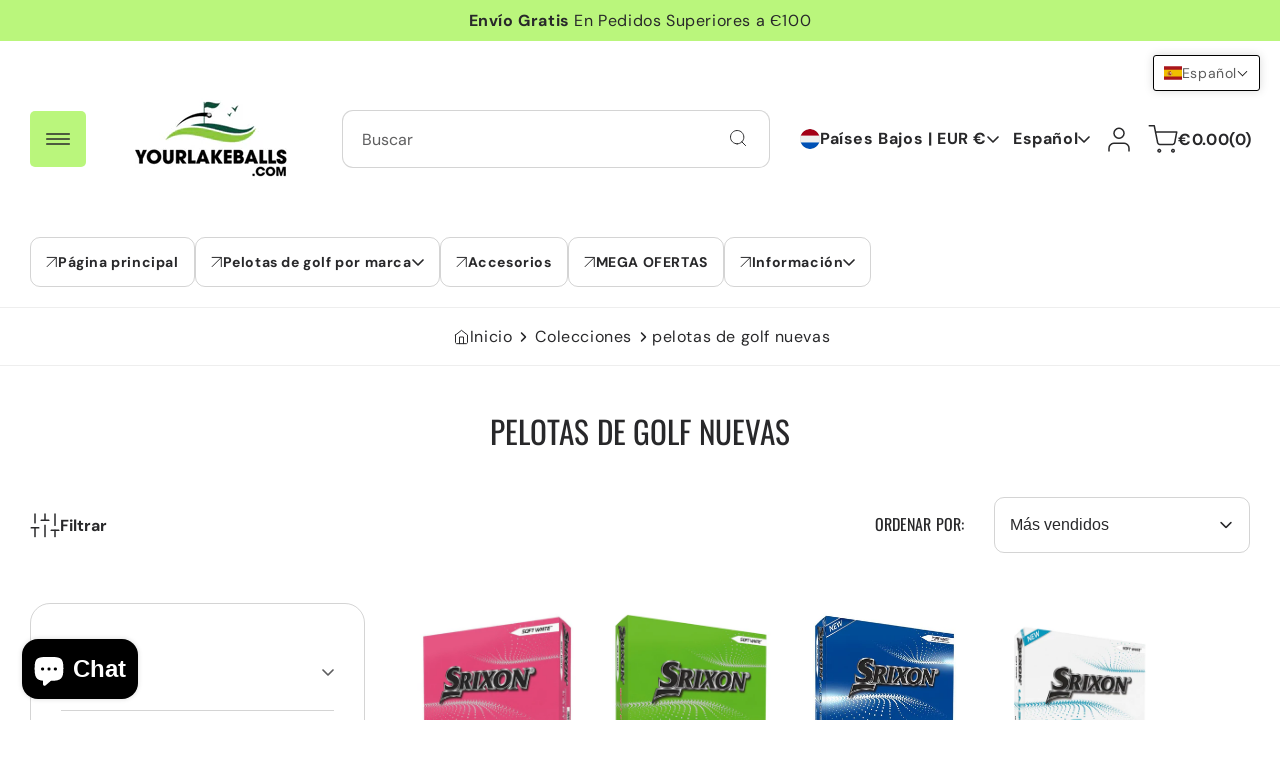

--- FILE ---
content_type: text/html; charset=utf-8
request_url: https://yourlakeballs.com/es/collections/srixon-new
body_size: 67225
content:
<!doctype html> 
  <html class="no-js" lang="es">
    <head>
      <meta charset="utf-8"> 
      <meta http-equiv="X-UA-Compatible" content="IE=edge">
      <meta name="viewport" content="width=device-width,initial-scale=1">
      <meta name="theme-color" content=""> 
      <link rel="canonical" href="https://yourlakeballs.com/es/collections/srixon-new"><link rel="icon" type="image/png" href="//yourlakeballs.com/cdn/shop/files/4283671.png?crop=center&height=32&v=1666901706&width=32"><title>
        pelotas de golf nuevas
 &ndash; YourLakeBalls</title>
  
      
  
      

<meta property="og:site_name" content="YourLakeBalls">
<meta property="og:url" content="https://yourlakeballs.com/es/collections/srixon-new">
<meta property="og:title" content="pelotas de golf nuevas">
<meta property="og:type" content="website">
<meta property="og:description" content="Yourlakeballs es el líder del mercado en Europa. Pelotas de golf / Lakeballs usadas. Una amplia gama de marcas. ¡Hasta un 80% más barato! Enviado dentro de las 24 horas. ¡COMPRA AHORA!"><meta property="og:image" content="http://yourlakeballs.com/cdn/shop/files/Artboard_1_3_d525208b-751a-44a4-a716-a9f8c1f54954.png?v=1673382893">
  <meta property="og:image:secure_url" content="https://yourlakeballs.com/cdn/shop/files/Artboard_1_3_d525208b-751a-44a4-a716-a9f8c1f54954.png?v=1673382893">
  <meta property="og:image:width" content="600">
  <meta property="og:image:height" content="400"><meta name="twitter:card" content="summary_large_image">
<meta name="twitter:title" content="pelotas de golf nuevas">
<meta name="twitter:description" content="Yourlakeballs es el líder del mercado en Europa. Pelotas de golf / Lakeballs usadas. Una amplia gama de marcas. ¡Hasta un 80% más barato! Enviado dentro de las 24 horas. ¡COMPRA AHORA!">

<link rel="preconnect" href="https://fonts.shopifycdn.com" crossorigin><script src="//yourlakeballs.com/cdn/shop/t/26/assets/constants.js?v=17748688612160318951742226599" defer="defer"></script>
      <script src="//yourlakeballs.com/cdn/shop/t/26/assets/pubsub.js?v=62018018568598906421742226600" defer="defer"></script>
      <script src="//yourlakeballs.com/cdn/shop/t/26/assets/scrolling-text.js?v=78301471017895357421742226600" defer="defer"></script>
      <script src="//yourlakeballs.com/cdn/shop/t/26/assets/global.js?v=155602135602213565931742226599" defer="defer"></script><script src="//yourlakeballs.com/cdn/shop/t/26/assets/animations.js?v=23502957359458384401742226599" defer="defer"></script><script>window.performance && window.performance.mark && window.performance.mark('shopify.content_for_header.start');</script><meta name="google-site-verification" content="AxWE4Br6qCL7SKXE8oTsCA1gZCAGc-TxOSaIkARau-Y">
<meta name="facebook-domain-verification" content="93dsejzdykc4pjo7drw1jp5dmeaoun">
<meta id="shopify-digital-wallet" name="shopify-digital-wallet" content="/65003520236/digital_wallets/dialog">
<meta name="shopify-checkout-api-token" content="d024843aafc037f772ccda65238cfd56">
<meta id="in-context-paypal-metadata" data-shop-id="65003520236" data-venmo-supported="false" data-environment="production" data-locale="es_ES" data-paypal-v4="true" data-currency="EUR">
<link rel="alternate" type="application/atom+xml" title="Feed" href="/es/collections/srixon-new.atom" />
<link rel="alternate" hreflang="x-default" href="https://yourlakeballs.com/collections/srixon-new">
<link rel="alternate" hreflang="en" href="https://yourlakeballs.com/collections/srixon-new">
<link rel="alternate" hreflang="pl" href="https://yourlakeballs.com/pl/collections/srixon-new">
<link rel="alternate" hreflang="ro" href="https://yourlakeballs.com/ro/collections/srixon-new">
<link rel="alternate" hreflang="ja" href="https://yourlakeballs.com/ja/collections/srixon-new">
<link rel="alternate" hreflang="pt" href="https://yourlakeballs.com/pt/collections/srixon-new">
<link rel="alternate" hreflang="nl" href="https://yourlakeballs.com/nl/collections/srixon-new">
<link rel="alternate" hreflang="de" href="https://yourlakeballs.com/de/collections/srixon-new">
<link rel="alternate" hreflang="fr" href="https://yourlakeballs.com/fr/collections/srixon-new">
<link rel="alternate" hreflang="it" href="https://yourlakeballs.com/it/collections/srixon-new">
<link rel="alternate" hreflang="sl" href="https://yourlakeballs.com/sl/collections/srixon-new">
<link rel="alternate" hreflang="no" href="https://yourlakeballs.com/no/collections/srixon-new">
<link rel="alternate" hreflang="sv" href="https://yourlakeballs.com/sv/collections/srixon-new">
<link rel="alternate" hreflang="es" href="https://yourlakeballs.com/es/collections/srixon-new">
<link rel="alternate" hreflang="ar" href="https://yourlakeballs.com/ar/collections/srixon-new">
<link rel="alternate" hreflang="zh-Hant" href="https://yourlakeballs.com/zh/collections/srixon-new">
<link rel="alternate" hreflang="sk" href="https://yourlakeballs.com/sk/collections/srixon-new">
<link rel="alternate" hreflang="cs" href="https://yourlakeballs.com/cs/collections/srixon-new">
<link rel="alternate" hreflang="el" href="https://yourlakeballs.com/el/collections/srixon-new">
<link rel="alternate" hreflang="lt" href="https://yourlakeballs.com/lt/collections/srixon-new">
<link rel="alternate" hreflang="zh-Hant-AC" href="https://yourlakeballs.com/zh/collections/srixon-new">
<link rel="alternate" hreflang="zh-Hant-AD" href="https://yourlakeballs.com/zh/collections/srixon-new">
<link rel="alternate" hreflang="zh-Hant-AE" href="https://yourlakeballs.com/zh/collections/srixon-new">
<link rel="alternate" hreflang="zh-Hant-AF" href="https://yourlakeballs.com/zh/collections/srixon-new">
<link rel="alternate" hreflang="zh-Hant-AG" href="https://yourlakeballs.com/zh/collections/srixon-new">
<link rel="alternate" hreflang="zh-Hant-AI" href="https://yourlakeballs.com/zh/collections/srixon-new">
<link rel="alternate" hreflang="zh-Hant-AL" href="https://yourlakeballs.com/zh/collections/srixon-new">
<link rel="alternate" hreflang="zh-Hant-AM" href="https://yourlakeballs.com/zh/collections/srixon-new">
<link rel="alternate" hreflang="zh-Hant-AO" href="https://yourlakeballs.com/zh/collections/srixon-new">
<link rel="alternate" hreflang="zh-Hant-AR" href="https://yourlakeballs.com/zh/collections/srixon-new">
<link rel="alternate" hreflang="zh-Hant-AT" href="https://yourlakeballs.com/zh/collections/srixon-new">
<link rel="alternate" hreflang="zh-Hant-AU" href="https://yourlakeballs.com/zh/collections/srixon-new">
<link rel="alternate" hreflang="zh-Hant-AW" href="https://yourlakeballs.com/zh/collections/srixon-new">
<link rel="alternate" hreflang="zh-Hant-AX" href="https://yourlakeballs.com/zh/collections/srixon-new">
<link rel="alternate" hreflang="zh-Hant-AZ" href="https://yourlakeballs.com/zh/collections/srixon-new">
<link rel="alternate" hreflang="zh-Hant-BA" href="https://yourlakeballs.com/zh/collections/srixon-new">
<link rel="alternate" hreflang="zh-Hant-BB" href="https://yourlakeballs.com/zh/collections/srixon-new">
<link rel="alternate" hreflang="zh-Hant-BD" href="https://yourlakeballs.com/zh/collections/srixon-new">
<link rel="alternate" hreflang="zh-Hant-BE" href="https://yourlakeballs.com/zh/collections/srixon-new">
<link rel="alternate" hreflang="zh-Hant-BF" href="https://yourlakeballs.com/zh/collections/srixon-new">
<link rel="alternate" hreflang="zh-Hant-BG" href="https://yourlakeballs.com/zh/collections/srixon-new">
<link rel="alternate" hreflang="zh-Hant-BH" href="https://yourlakeballs.com/zh/collections/srixon-new">
<link rel="alternate" hreflang="zh-Hant-BI" href="https://yourlakeballs.com/zh/collections/srixon-new">
<link rel="alternate" hreflang="zh-Hant-BJ" href="https://yourlakeballs.com/zh/collections/srixon-new">
<link rel="alternate" hreflang="zh-Hant-BL" href="https://yourlakeballs.com/zh/collections/srixon-new">
<link rel="alternate" hreflang="zh-Hant-BM" href="https://yourlakeballs.com/zh/collections/srixon-new">
<link rel="alternate" hreflang="zh-Hant-BN" href="https://yourlakeballs.com/zh/collections/srixon-new">
<link rel="alternate" hreflang="zh-Hant-BO" href="https://yourlakeballs.com/zh/collections/srixon-new">
<link rel="alternate" hreflang="zh-Hant-BQ" href="https://yourlakeballs.com/zh/collections/srixon-new">
<link rel="alternate" hreflang="zh-Hant-BR" href="https://yourlakeballs.com/zh/collections/srixon-new">
<link rel="alternate" hreflang="zh-Hant-BS" href="https://yourlakeballs.com/zh/collections/srixon-new">
<link rel="alternate" hreflang="zh-Hant-BT" href="https://yourlakeballs.com/zh/collections/srixon-new">
<link rel="alternate" hreflang="zh-Hant-BW" href="https://yourlakeballs.com/zh/collections/srixon-new">
<link rel="alternate" hreflang="zh-Hant-BY" href="https://yourlakeballs.com/zh/collections/srixon-new">
<link rel="alternate" hreflang="zh-Hant-BZ" href="https://yourlakeballs.com/zh/collections/srixon-new">
<link rel="alternate" hreflang="zh-Hant-CA" href="https://yourlakeballs.com/zh/collections/srixon-new">
<link rel="alternate" hreflang="zh-Hant-CC" href="https://yourlakeballs.com/zh/collections/srixon-new">
<link rel="alternate" hreflang="zh-Hant-CD" href="https://yourlakeballs.com/zh/collections/srixon-new">
<link rel="alternate" hreflang="zh-Hant-CF" href="https://yourlakeballs.com/zh/collections/srixon-new">
<link rel="alternate" hreflang="zh-Hant-CG" href="https://yourlakeballs.com/zh/collections/srixon-new">
<link rel="alternate" hreflang="zh-Hant-CH" href="https://yourlakeballs.com/zh/collections/srixon-new">
<link rel="alternate" hreflang="zh-Hant-CI" href="https://yourlakeballs.com/zh/collections/srixon-new">
<link rel="alternate" hreflang="zh-Hant-CK" href="https://yourlakeballs.com/zh/collections/srixon-new">
<link rel="alternate" hreflang="zh-Hant-CL" href="https://yourlakeballs.com/zh/collections/srixon-new">
<link rel="alternate" hreflang="zh-Hant-CM" href="https://yourlakeballs.com/zh/collections/srixon-new">
<link rel="alternate" hreflang="zh-Hant-CN" href="https://yourlakeballs.com/zh/collections/srixon-new">
<link rel="alternate" hreflang="zh-Hant-CO" href="https://yourlakeballs.com/zh/collections/srixon-new">
<link rel="alternate" hreflang="zh-Hant-CR" href="https://yourlakeballs.com/zh/collections/srixon-new">
<link rel="alternate" hreflang="zh-Hant-CV" href="https://yourlakeballs.com/zh/collections/srixon-new">
<link rel="alternate" hreflang="zh-Hant-CW" href="https://yourlakeballs.com/zh/collections/srixon-new">
<link rel="alternate" hreflang="zh-Hant-CX" href="https://yourlakeballs.com/zh/collections/srixon-new">
<link rel="alternate" hreflang="zh-Hant-CY" href="https://yourlakeballs.com/zh/collections/srixon-new">
<link rel="alternate" hreflang="zh-Hant-CZ" href="https://yourlakeballs.com/zh/collections/srixon-new">
<link rel="alternate" hreflang="zh-Hant-DE" href="https://yourlakeballs.com/zh/collections/srixon-new">
<link rel="alternate" hreflang="zh-Hant-DJ" href="https://yourlakeballs.com/zh/collections/srixon-new">
<link rel="alternate" hreflang="zh-Hant-DK" href="https://yourlakeballs.com/zh/collections/srixon-new">
<link rel="alternate" hreflang="zh-Hant-DM" href="https://yourlakeballs.com/zh/collections/srixon-new">
<link rel="alternate" hreflang="zh-Hant-DO" href="https://yourlakeballs.com/zh/collections/srixon-new">
<link rel="alternate" hreflang="zh-Hant-DZ" href="https://yourlakeballs.com/zh/collections/srixon-new">
<link rel="alternate" hreflang="zh-Hant-EC" href="https://yourlakeballs.com/zh/collections/srixon-new">
<link rel="alternate" hreflang="zh-Hant-EE" href="https://yourlakeballs.com/zh/collections/srixon-new">
<link rel="alternate" hreflang="zh-Hant-EG" href="https://yourlakeballs.com/zh/collections/srixon-new">
<link rel="alternate" hreflang="zh-Hant-EH" href="https://yourlakeballs.com/zh/collections/srixon-new">
<link rel="alternate" hreflang="zh-Hant-ER" href="https://yourlakeballs.com/zh/collections/srixon-new">
<link rel="alternate" hreflang="zh-Hant-ES" href="https://yourlakeballs.com/zh/collections/srixon-new">
<link rel="alternate" hreflang="zh-Hant-ET" href="https://yourlakeballs.com/zh/collections/srixon-new">
<link rel="alternate" hreflang="zh-Hant-FI" href="https://yourlakeballs.com/zh/collections/srixon-new">
<link rel="alternate" hreflang="zh-Hant-FJ" href="https://yourlakeballs.com/zh/collections/srixon-new">
<link rel="alternate" hreflang="zh-Hant-FK" href="https://yourlakeballs.com/zh/collections/srixon-new">
<link rel="alternate" hreflang="zh-Hant-FO" href="https://yourlakeballs.com/zh/collections/srixon-new">
<link rel="alternate" hreflang="zh-Hant-FR" href="https://yourlakeballs.com/zh/collections/srixon-new">
<link rel="alternate" hreflang="zh-Hant-GA" href="https://yourlakeballs.com/zh/collections/srixon-new">
<link rel="alternate" hreflang="zh-Hant-GB" href="https://yourlakeballs.com/zh/collections/srixon-new">
<link rel="alternate" hreflang="zh-Hant-GD" href="https://yourlakeballs.com/zh/collections/srixon-new">
<link rel="alternate" hreflang="zh-Hant-GE" href="https://yourlakeballs.com/zh/collections/srixon-new">
<link rel="alternate" hreflang="zh-Hant-GF" href="https://yourlakeballs.com/zh/collections/srixon-new">
<link rel="alternate" hreflang="zh-Hant-GG" href="https://yourlakeballs.com/zh/collections/srixon-new">
<link rel="alternate" hreflang="zh-Hant-GH" href="https://yourlakeballs.com/zh/collections/srixon-new">
<link rel="alternate" hreflang="zh-Hant-GI" href="https://yourlakeballs.com/zh/collections/srixon-new">
<link rel="alternate" hreflang="zh-Hant-GL" href="https://yourlakeballs.com/zh/collections/srixon-new">
<link rel="alternate" hreflang="zh-Hant-GM" href="https://yourlakeballs.com/zh/collections/srixon-new">
<link rel="alternate" hreflang="zh-Hant-GN" href="https://yourlakeballs.com/zh/collections/srixon-new">
<link rel="alternate" hreflang="zh-Hant-GP" href="https://yourlakeballs.com/zh/collections/srixon-new">
<link rel="alternate" hreflang="zh-Hant-GQ" href="https://yourlakeballs.com/zh/collections/srixon-new">
<link rel="alternate" hreflang="zh-Hant-GR" href="https://yourlakeballs.com/zh/collections/srixon-new">
<link rel="alternate" hreflang="zh-Hant-GS" href="https://yourlakeballs.com/zh/collections/srixon-new">
<link rel="alternate" hreflang="zh-Hant-GT" href="https://yourlakeballs.com/zh/collections/srixon-new">
<link rel="alternate" hreflang="zh-Hant-GW" href="https://yourlakeballs.com/zh/collections/srixon-new">
<link rel="alternate" hreflang="zh-Hant-GY" href="https://yourlakeballs.com/zh/collections/srixon-new">
<link rel="alternate" hreflang="zh-Hant-HK" href="https://yourlakeballs.com/zh/collections/srixon-new">
<link rel="alternate" hreflang="zh-Hant-HN" href="https://yourlakeballs.com/zh/collections/srixon-new">
<link rel="alternate" hreflang="zh-Hant-HR" href="https://yourlakeballs.com/zh/collections/srixon-new">
<link rel="alternate" hreflang="zh-Hant-HT" href="https://yourlakeballs.com/zh/collections/srixon-new">
<link rel="alternate" hreflang="zh-Hant-HU" href="https://yourlakeballs.com/zh/collections/srixon-new">
<link rel="alternate" hreflang="zh-Hant-ID" href="https://yourlakeballs.com/zh/collections/srixon-new">
<link rel="alternate" hreflang="zh-Hant-IE" href="https://yourlakeballs.com/zh/collections/srixon-new">
<link rel="alternate" hreflang="zh-Hant-IL" href="https://yourlakeballs.com/zh/collections/srixon-new">
<link rel="alternate" hreflang="zh-Hant-IM" href="https://yourlakeballs.com/zh/collections/srixon-new">
<link rel="alternate" hreflang="zh-Hant-IN" href="https://yourlakeballs.com/zh/collections/srixon-new">
<link rel="alternate" hreflang="zh-Hant-IO" href="https://yourlakeballs.com/zh/collections/srixon-new">
<link rel="alternate" hreflang="zh-Hant-IQ" href="https://yourlakeballs.com/zh/collections/srixon-new">
<link rel="alternate" hreflang="zh-Hant-IS" href="https://yourlakeballs.com/zh/collections/srixon-new">
<link rel="alternate" hreflang="zh-Hant-IT" href="https://yourlakeballs.com/zh/collections/srixon-new">
<link rel="alternate" hreflang="zh-Hant-JE" href="https://yourlakeballs.com/zh/collections/srixon-new">
<link rel="alternate" hreflang="zh-Hant-JM" href="https://yourlakeballs.com/zh/collections/srixon-new">
<link rel="alternate" hreflang="zh-Hant-JO" href="https://yourlakeballs.com/zh/collections/srixon-new">
<link rel="alternate" hreflang="zh-Hant-JP" href="https://yourlakeballs.com/zh/collections/srixon-new">
<link rel="alternate" hreflang="zh-Hant-KE" href="https://yourlakeballs.com/zh/collections/srixon-new">
<link rel="alternate" hreflang="zh-Hant-KG" href="https://yourlakeballs.com/zh/collections/srixon-new">
<link rel="alternate" hreflang="zh-Hant-KH" href="https://yourlakeballs.com/zh/collections/srixon-new">
<link rel="alternate" hreflang="zh-Hant-KI" href="https://yourlakeballs.com/zh/collections/srixon-new">
<link rel="alternate" hreflang="zh-Hant-KM" href="https://yourlakeballs.com/zh/collections/srixon-new">
<link rel="alternate" hreflang="zh-Hant-KN" href="https://yourlakeballs.com/zh/collections/srixon-new">
<link rel="alternate" hreflang="zh-Hant-KR" href="https://yourlakeballs.com/zh/collections/srixon-new">
<link rel="alternate" hreflang="zh-Hant-KW" href="https://yourlakeballs.com/zh/collections/srixon-new">
<link rel="alternate" hreflang="zh-Hant-KY" href="https://yourlakeballs.com/zh/collections/srixon-new">
<link rel="alternate" hreflang="zh-Hant-KZ" href="https://yourlakeballs.com/zh/collections/srixon-new">
<link rel="alternate" hreflang="zh-Hant-LA" href="https://yourlakeballs.com/zh/collections/srixon-new">
<link rel="alternate" hreflang="zh-Hant-LB" href="https://yourlakeballs.com/zh/collections/srixon-new">
<link rel="alternate" hreflang="zh-Hant-LC" href="https://yourlakeballs.com/zh/collections/srixon-new">
<link rel="alternate" hreflang="zh-Hant-LI" href="https://yourlakeballs.com/zh/collections/srixon-new">
<link rel="alternate" hreflang="zh-Hant-LK" href="https://yourlakeballs.com/zh/collections/srixon-new">
<link rel="alternate" hreflang="zh-Hant-LR" href="https://yourlakeballs.com/zh/collections/srixon-new">
<link rel="alternate" hreflang="zh-Hant-LS" href="https://yourlakeballs.com/zh/collections/srixon-new">
<link rel="alternate" hreflang="zh-Hant-LT" href="https://yourlakeballs.com/zh/collections/srixon-new">
<link rel="alternate" hreflang="zh-Hant-LU" href="https://yourlakeballs.com/zh/collections/srixon-new">
<link rel="alternate" hreflang="zh-Hant-LV" href="https://yourlakeballs.com/zh/collections/srixon-new">
<link rel="alternate" hreflang="zh-Hant-LY" href="https://yourlakeballs.com/zh/collections/srixon-new">
<link rel="alternate" hreflang="zh-Hant-MA" href="https://yourlakeballs.com/zh/collections/srixon-new">
<link rel="alternate" hreflang="zh-Hant-MC" href="https://yourlakeballs.com/zh/collections/srixon-new">
<link rel="alternate" hreflang="zh-Hant-MD" href="https://yourlakeballs.com/zh/collections/srixon-new">
<link rel="alternate" hreflang="zh-Hant-ME" href="https://yourlakeballs.com/zh/collections/srixon-new">
<link rel="alternate" hreflang="zh-Hant-MF" href="https://yourlakeballs.com/zh/collections/srixon-new">
<link rel="alternate" hreflang="zh-Hant-MG" href="https://yourlakeballs.com/zh/collections/srixon-new">
<link rel="alternate" hreflang="zh-Hant-MK" href="https://yourlakeballs.com/zh/collections/srixon-new">
<link rel="alternate" hreflang="zh-Hant-ML" href="https://yourlakeballs.com/zh/collections/srixon-new">
<link rel="alternate" hreflang="zh-Hant-MM" href="https://yourlakeballs.com/zh/collections/srixon-new">
<link rel="alternate" hreflang="zh-Hant-MN" href="https://yourlakeballs.com/zh/collections/srixon-new">
<link rel="alternate" hreflang="zh-Hant-MO" href="https://yourlakeballs.com/zh/collections/srixon-new">
<link rel="alternate" hreflang="zh-Hant-MQ" href="https://yourlakeballs.com/zh/collections/srixon-new">
<link rel="alternate" hreflang="zh-Hant-MR" href="https://yourlakeballs.com/zh/collections/srixon-new">
<link rel="alternate" hreflang="zh-Hant-MS" href="https://yourlakeballs.com/zh/collections/srixon-new">
<link rel="alternate" hreflang="zh-Hant-MT" href="https://yourlakeballs.com/zh/collections/srixon-new">
<link rel="alternate" hreflang="zh-Hant-MU" href="https://yourlakeballs.com/zh/collections/srixon-new">
<link rel="alternate" hreflang="zh-Hant-MV" href="https://yourlakeballs.com/zh/collections/srixon-new">
<link rel="alternate" hreflang="zh-Hant-MW" href="https://yourlakeballs.com/zh/collections/srixon-new">
<link rel="alternate" hreflang="zh-Hant-MY" href="https://yourlakeballs.com/zh/collections/srixon-new">
<link rel="alternate" hreflang="zh-Hant-MZ" href="https://yourlakeballs.com/zh/collections/srixon-new">
<link rel="alternate" hreflang="zh-Hant-NA" href="https://yourlakeballs.com/zh/collections/srixon-new">
<link rel="alternate" hreflang="zh-Hant-NC" href="https://yourlakeballs.com/zh/collections/srixon-new">
<link rel="alternate" hreflang="zh-Hant-NE" href="https://yourlakeballs.com/zh/collections/srixon-new">
<link rel="alternate" hreflang="zh-Hant-NF" href="https://yourlakeballs.com/zh/collections/srixon-new">
<link rel="alternate" hreflang="zh-Hant-NG" href="https://yourlakeballs.com/zh/collections/srixon-new">
<link rel="alternate" hreflang="zh-Hant-NI" href="https://yourlakeballs.com/zh/collections/srixon-new">
<link rel="alternate" hreflang="zh-Hant-NL" href="https://yourlakeballs.com/zh/collections/srixon-new">
<link rel="alternate" hreflang="zh-Hant-NO" href="https://yourlakeballs.com/zh/collections/srixon-new">
<link rel="alternate" hreflang="zh-Hant-NP" href="https://yourlakeballs.com/zh/collections/srixon-new">
<link rel="alternate" hreflang="zh-Hant-NR" href="https://yourlakeballs.com/zh/collections/srixon-new">
<link rel="alternate" hreflang="zh-Hant-NU" href="https://yourlakeballs.com/zh/collections/srixon-new">
<link rel="alternate" hreflang="zh-Hant-NZ" href="https://yourlakeballs.com/zh/collections/srixon-new">
<link rel="alternate" hreflang="zh-Hant-OM" href="https://yourlakeballs.com/zh/collections/srixon-new">
<link rel="alternate" hreflang="zh-Hant-PA" href="https://yourlakeballs.com/zh/collections/srixon-new">
<link rel="alternate" hreflang="zh-Hant-PE" href="https://yourlakeballs.com/zh/collections/srixon-new">
<link rel="alternate" hreflang="zh-Hant-PF" href="https://yourlakeballs.com/zh/collections/srixon-new">
<link rel="alternate" hreflang="zh-Hant-PG" href="https://yourlakeballs.com/zh/collections/srixon-new">
<link rel="alternate" hreflang="zh-Hant-PH" href="https://yourlakeballs.com/zh/collections/srixon-new">
<link rel="alternate" hreflang="zh-Hant-PK" href="https://yourlakeballs.com/zh/collections/srixon-new">
<link rel="alternate" hreflang="zh-Hant-PL" href="https://yourlakeballs.com/zh/collections/srixon-new">
<link rel="alternate" hreflang="zh-Hant-PM" href="https://yourlakeballs.com/zh/collections/srixon-new">
<link rel="alternate" hreflang="zh-Hant-PN" href="https://yourlakeballs.com/zh/collections/srixon-new">
<link rel="alternate" hreflang="zh-Hant-PS" href="https://yourlakeballs.com/zh/collections/srixon-new">
<link rel="alternate" hreflang="zh-Hant-PT" href="https://yourlakeballs.com/zh/collections/srixon-new">
<link rel="alternate" hreflang="zh-Hant-PY" href="https://yourlakeballs.com/zh/collections/srixon-new">
<link rel="alternate" hreflang="zh-Hant-QA" href="https://yourlakeballs.com/zh/collections/srixon-new">
<link rel="alternate" hreflang="zh-Hant-RE" href="https://yourlakeballs.com/zh/collections/srixon-new">
<link rel="alternate" hreflang="zh-Hant-RO" href="https://yourlakeballs.com/zh/collections/srixon-new">
<link rel="alternate" hreflang="zh-Hant-RS" href="https://yourlakeballs.com/zh/collections/srixon-new">
<link rel="alternate" hreflang="zh-Hant-RU" href="https://yourlakeballs.com/zh/collections/srixon-new">
<link rel="alternate" hreflang="zh-Hant-RW" href="https://yourlakeballs.com/zh/collections/srixon-new">
<link rel="alternate" hreflang="zh-Hant-SA" href="https://yourlakeballs.com/zh/collections/srixon-new">
<link rel="alternate" hreflang="zh-Hant-SB" href="https://yourlakeballs.com/zh/collections/srixon-new">
<link rel="alternate" hreflang="zh-Hant-SC" href="https://yourlakeballs.com/zh/collections/srixon-new">
<link rel="alternate" hreflang="zh-Hant-SD" href="https://yourlakeballs.com/zh/collections/srixon-new">
<link rel="alternate" hreflang="zh-Hant-SE" href="https://yourlakeballs.com/zh/collections/srixon-new">
<link rel="alternate" hreflang="zh-Hant-SG" href="https://yourlakeballs.com/zh/collections/srixon-new">
<link rel="alternate" hreflang="zh-Hant-SH" href="https://yourlakeballs.com/zh/collections/srixon-new">
<link rel="alternate" hreflang="zh-Hant-SI" href="https://yourlakeballs.com/zh/collections/srixon-new">
<link rel="alternate" hreflang="zh-Hant-SJ" href="https://yourlakeballs.com/zh/collections/srixon-new">
<link rel="alternate" hreflang="zh-Hant-SK" href="https://yourlakeballs.com/zh/collections/srixon-new">
<link rel="alternate" hreflang="zh-Hant-SL" href="https://yourlakeballs.com/zh/collections/srixon-new">
<link rel="alternate" hreflang="zh-Hant-SM" href="https://yourlakeballs.com/zh/collections/srixon-new">
<link rel="alternate" hreflang="zh-Hant-SN" href="https://yourlakeballs.com/zh/collections/srixon-new">
<link rel="alternate" hreflang="zh-Hant-SO" href="https://yourlakeballs.com/zh/collections/srixon-new">
<link rel="alternate" hreflang="zh-Hant-SR" href="https://yourlakeballs.com/zh/collections/srixon-new">
<link rel="alternate" hreflang="zh-Hant-SS" href="https://yourlakeballs.com/zh/collections/srixon-new">
<link rel="alternate" hreflang="zh-Hant-ST" href="https://yourlakeballs.com/zh/collections/srixon-new">
<link rel="alternate" hreflang="zh-Hant-SV" href="https://yourlakeballs.com/zh/collections/srixon-new">
<link rel="alternate" hreflang="zh-Hant-SX" href="https://yourlakeballs.com/zh/collections/srixon-new">
<link rel="alternate" hreflang="zh-Hant-SZ" href="https://yourlakeballs.com/zh/collections/srixon-new">
<link rel="alternate" hreflang="zh-Hant-TA" href="https://yourlakeballs.com/zh/collections/srixon-new">
<link rel="alternate" hreflang="zh-Hant-TC" href="https://yourlakeballs.com/zh/collections/srixon-new">
<link rel="alternate" hreflang="zh-Hant-TD" href="https://yourlakeballs.com/zh/collections/srixon-new">
<link rel="alternate" hreflang="zh-Hant-TF" href="https://yourlakeballs.com/zh/collections/srixon-new">
<link rel="alternate" hreflang="zh-Hant-TG" href="https://yourlakeballs.com/zh/collections/srixon-new">
<link rel="alternate" hreflang="zh-Hant-TH" href="https://yourlakeballs.com/zh/collections/srixon-new">
<link rel="alternate" hreflang="zh-Hant-TJ" href="https://yourlakeballs.com/zh/collections/srixon-new">
<link rel="alternate" hreflang="zh-Hant-TK" href="https://yourlakeballs.com/zh/collections/srixon-new">
<link rel="alternate" hreflang="zh-Hant-TL" href="https://yourlakeballs.com/zh/collections/srixon-new">
<link rel="alternate" hreflang="zh-Hant-TM" href="https://yourlakeballs.com/zh/collections/srixon-new">
<link rel="alternate" hreflang="zh-Hant-TN" href="https://yourlakeballs.com/zh/collections/srixon-new">
<link rel="alternate" hreflang="zh-Hant-TO" href="https://yourlakeballs.com/zh/collections/srixon-new">
<link rel="alternate" hreflang="zh-Hant-TR" href="https://yourlakeballs.com/zh/collections/srixon-new">
<link rel="alternate" hreflang="zh-Hant-TT" href="https://yourlakeballs.com/zh/collections/srixon-new">
<link rel="alternate" hreflang="zh-Hant-TV" href="https://yourlakeballs.com/zh/collections/srixon-new">
<link rel="alternate" hreflang="zh-Hant-TW" href="https://yourlakeballs.com/zh/collections/srixon-new">
<link rel="alternate" hreflang="zh-Hant-TZ" href="https://yourlakeballs.com/zh/collections/srixon-new">
<link rel="alternate" hreflang="zh-Hant-UA" href="https://yourlakeballs.com/zh/collections/srixon-new">
<link rel="alternate" hreflang="zh-Hant-UG" href="https://yourlakeballs.com/zh/collections/srixon-new">
<link rel="alternate" hreflang="zh-Hant-UM" href="https://yourlakeballs.com/zh/collections/srixon-new">
<link rel="alternate" hreflang="zh-Hant-US" href="https://yourlakeballs.com/zh/collections/srixon-new">
<link rel="alternate" hreflang="zh-Hant-UY" href="https://yourlakeballs.com/zh/collections/srixon-new">
<link rel="alternate" hreflang="zh-Hant-UZ" href="https://yourlakeballs.com/zh/collections/srixon-new">
<link rel="alternate" hreflang="zh-Hant-VA" href="https://yourlakeballs.com/zh/collections/srixon-new">
<link rel="alternate" hreflang="zh-Hant-VC" href="https://yourlakeballs.com/zh/collections/srixon-new">
<link rel="alternate" hreflang="zh-Hant-VE" href="https://yourlakeballs.com/zh/collections/srixon-new">
<link rel="alternate" hreflang="zh-Hant-VG" href="https://yourlakeballs.com/zh/collections/srixon-new">
<link rel="alternate" hreflang="zh-Hant-VN" href="https://yourlakeballs.com/zh/collections/srixon-new">
<link rel="alternate" hreflang="zh-Hant-VU" href="https://yourlakeballs.com/zh/collections/srixon-new">
<link rel="alternate" hreflang="zh-Hant-WF" href="https://yourlakeballs.com/zh/collections/srixon-new">
<link rel="alternate" hreflang="zh-Hant-WS" href="https://yourlakeballs.com/zh/collections/srixon-new">
<link rel="alternate" hreflang="zh-Hant-XK" href="https://yourlakeballs.com/zh/collections/srixon-new">
<link rel="alternate" hreflang="zh-Hant-YE" href="https://yourlakeballs.com/zh/collections/srixon-new">
<link rel="alternate" hreflang="zh-Hant-YT" href="https://yourlakeballs.com/zh/collections/srixon-new">
<link rel="alternate" hreflang="zh-Hant-ZA" href="https://yourlakeballs.com/zh/collections/srixon-new">
<link rel="alternate" hreflang="zh-Hant-ZM" href="https://yourlakeballs.com/zh/collections/srixon-new">
<link rel="alternate" hreflang="zh-Hant-ZW" href="https://yourlakeballs.com/zh/collections/srixon-new">
<link rel="alternate" type="application/json+oembed" href="https://yourlakeballs.com/es/collections/srixon-new.oembed">
<script async="async" src="/checkouts/internal/preloads.js?locale=es-NL"></script>
<link rel="preconnect" href="https://shop.app" crossorigin="anonymous">
<script async="async" src="https://shop.app/checkouts/internal/preloads.js?locale=es-NL&shop_id=65003520236" crossorigin="anonymous"></script>
<script id="apple-pay-shop-capabilities" type="application/json">{"shopId":65003520236,"countryCode":"NL","currencyCode":"EUR","merchantCapabilities":["supports3DS"],"merchantId":"gid:\/\/shopify\/Shop\/65003520236","merchantName":"YourLakeBalls","requiredBillingContactFields":["postalAddress","email"],"requiredShippingContactFields":["postalAddress","email"],"shippingType":"shipping","supportedNetworks":["visa","maestro","masterCard","amex"],"total":{"type":"pending","label":"YourLakeBalls","amount":"1.00"},"shopifyPaymentsEnabled":true,"supportsSubscriptions":true}</script>
<script id="shopify-features" type="application/json">{"accessToken":"d024843aafc037f772ccda65238cfd56","betas":["rich-media-storefront-analytics"],"domain":"yourlakeballs.com","predictiveSearch":true,"shopId":65003520236,"locale":"es"}</script>
<script>var Shopify = Shopify || {};
Shopify.shop = "info-dd17.myshopify.com";
Shopify.locale = "es";
Shopify.currency = {"active":"EUR","rate":"1.0"};
Shopify.country = "NL";
Shopify.theme = {"name":"2.1.0 Yourlakeballs","id":180248281436,"schema_name":"Energy","schema_version":"2.1.0","theme_store_id":2717,"role":"main"};
Shopify.theme.handle = "null";
Shopify.theme.style = {"id":null,"handle":null};
Shopify.cdnHost = "yourlakeballs.com/cdn";
Shopify.routes = Shopify.routes || {};
Shopify.routes.root = "/es/";</script>
<script type="module">!function(o){(o.Shopify=o.Shopify||{}).modules=!0}(window);</script>
<script>!function(o){function n(){var o=[];function n(){o.push(Array.prototype.slice.apply(arguments))}return n.q=o,n}var t=o.Shopify=o.Shopify||{};t.loadFeatures=n(),t.autoloadFeatures=n()}(window);</script>
<script>
  window.ShopifyPay = window.ShopifyPay || {};
  window.ShopifyPay.apiHost = "shop.app\/pay";
  window.ShopifyPay.redirectState = null;
</script>
<script id="shop-js-analytics" type="application/json">{"pageType":"collection"}</script>
<script defer="defer" async type="module" src="//yourlakeballs.com/cdn/shopifycloud/shop-js/modules/v2/client.init-shop-cart-sync_-aut3ZVe.es.esm.js"></script>
<script defer="defer" async type="module" src="//yourlakeballs.com/cdn/shopifycloud/shop-js/modules/v2/chunk.common_jR-HGkUL.esm.js"></script>
<script type="module">
  await import("//yourlakeballs.com/cdn/shopifycloud/shop-js/modules/v2/client.init-shop-cart-sync_-aut3ZVe.es.esm.js");
await import("//yourlakeballs.com/cdn/shopifycloud/shop-js/modules/v2/chunk.common_jR-HGkUL.esm.js");

  window.Shopify.SignInWithShop?.initShopCartSync?.({"fedCMEnabled":true,"windoidEnabled":true});

</script>
<script>
  window.Shopify = window.Shopify || {};
  if (!window.Shopify.featureAssets) window.Shopify.featureAssets = {};
  window.Shopify.featureAssets['shop-js'] = {"shop-cart-sync":["modules/v2/client.shop-cart-sync_BAYdngfT.es.esm.js","modules/v2/chunk.common_jR-HGkUL.esm.js"],"init-fed-cm":["modules/v2/client.init-fed-cm_C1KIrACA.es.esm.js","modules/v2/chunk.common_jR-HGkUL.esm.js"],"shop-button":["modules/v2/client.shop-button_nPJqyawu.es.esm.js","modules/v2/chunk.common_jR-HGkUL.esm.js"],"init-windoid":["modules/v2/client.init-windoid_BBN3UDv3.es.esm.js","modules/v2/chunk.common_jR-HGkUL.esm.js"],"shop-cash-offers":["modules/v2/client.shop-cash-offers_DHr6BHOX.es.esm.js","modules/v2/chunk.common_jR-HGkUL.esm.js","modules/v2/chunk.modal_K_-4b6jm.esm.js"],"shop-toast-manager":["modules/v2/client.shop-toast-manager_DsmMrndK.es.esm.js","modules/v2/chunk.common_jR-HGkUL.esm.js"],"init-shop-email-lookup-coordinator":["modules/v2/client.init-shop-email-lookup-coordinator_CqHiorcR.es.esm.js","modules/v2/chunk.common_jR-HGkUL.esm.js"],"pay-button":["modules/v2/client.pay-button_CyYMAtLe.es.esm.js","modules/v2/chunk.common_jR-HGkUL.esm.js"],"avatar":["modules/v2/client.avatar_BTnouDA3.es.esm.js"],"init-shop-cart-sync":["modules/v2/client.init-shop-cart-sync_-aut3ZVe.es.esm.js","modules/v2/chunk.common_jR-HGkUL.esm.js"],"shop-login-button":["modules/v2/client.shop-login-button_CkV-3QmP.es.esm.js","modules/v2/chunk.common_jR-HGkUL.esm.js","modules/v2/chunk.modal_K_-4b6jm.esm.js"],"init-customer-accounts-sign-up":["modules/v2/client.init-customer-accounts-sign-up_OVpxiKuf.es.esm.js","modules/v2/client.shop-login-button_CkV-3QmP.es.esm.js","modules/v2/chunk.common_jR-HGkUL.esm.js","modules/v2/chunk.modal_K_-4b6jm.esm.js"],"init-shop-for-new-customer-accounts":["modules/v2/client.init-shop-for-new-customer-accounts_B3-6tUHj.es.esm.js","modules/v2/client.shop-login-button_CkV-3QmP.es.esm.js","modules/v2/chunk.common_jR-HGkUL.esm.js","modules/v2/chunk.modal_K_-4b6jm.esm.js"],"init-customer-accounts":["modules/v2/client.init-customer-accounts_DAvreLqn.es.esm.js","modules/v2/client.shop-login-button_CkV-3QmP.es.esm.js","modules/v2/chunk.common_jR-HGkUL.esm.js","modules/v2/chunk.modal_K_-4b6jm.esm.js"],"shop-follow-button":["modules/v2/client.shop-follow-button_D-yP9CCa.es.esm.js","modules/v2/chunk.common_jR-HGkUL.esm.js","modules/v2/chunk.modal_K_-4b6jm.esm.js"],"lead-capture":["modules/v2/client.lead-capture_cgi9rykO.es.esm.js","modules/v2/chunk.common_jR-HGkUL.esm.js","modules/v2/chunk.modal_K_-4b6jm.esm.js"],"checkout-modal":["modules/v2/client.checkout-modal_CNOx8cMi.es.esm.js","modules/v2/chunk.common_jR-HGkUL.esm.js","modules/v2/chunk.modal_K_-4b6jm.esm.js"],"shop-login":["modules/v2/client.shop-login_B0Pz78O1.es.esm.js","modules/v2/chunk.common_jR-HGkUL.esm.js","modules/v2/chunk.modal_K_-4b6jm.esm.js"],"payment-terms":["modules/v2/client.payment-terms_DHTqhmPP.es.esm.js","modules/v2/chunk.common_jR-HGkUL.esm.js","modules/v2/chunk.modal_K_-4b6jm.esm.js"]};
</script>
<script>(function() {
  var isLoaded = false;
  function asyncLoad() {
    if (isLoaded) return;
    isLoaded = true;
    var urls = ["https:\/\/ecommplugins-scripts.trustpilot.com\/v2.1\/js\/header.min.js?settings=eyJrZXkiOiJYVlVuYnhSRHNKeDE4NWRXIiwicyI6IiJ9\u0026v=2.5\u0026shop=info-dd17.myshopify.com","https:\/\/ecommplugins-trustboxsettings.trustpilot.com\/info-dd17.myshopify.com.js?settings=1666709799584\u0026shop=info-dd17.myshopify.com","https:\/\/widget.trustpilot.com\/bootstrap\/v5\/tp.widget.sync.bootstrap.min.js?shop=info-dd17.myshopify.com","https:\/\/widget.trustpilot.com\/bootstrap\/v5\/tp.widget.sync.bootstrap.min.js?shop=info-dd17.myshopify.com","https:\/\/widget.trustpilot.com\/bootstrap\/v5\/tp.widget.sync.bootstrap.min.js?shop=info-dd17.myshopify.com","https:\/\/s3.eu-west-1.amazonaws.com\/production-klarna-il-shopify-osm\/5a975d06a931ae3d92bf80d338b7cb5d76fc66a1\/info-dd17.myshopify.com-1742226770377.js?shop=info-dd17.myshopify.com"];
    for (var i = 0; i < urls.length; i++) {
      var s = document.createElement('script');
      s.type = 'text/javascript';
      s.async = true;
      s.src = urls[i];
      var x = document.getElementsByTagName('script')[0];
      x.parentNode.insertBefore(s, x);
    }
  };
  if(window.attachEvent) {
    window.attachEvent('onload', asyncLoad);
  } else {
    window.addEventListener('load', asyncLoad, false);
  }
})();</script>
<script id="__st">var __st={"a":65003520236,"offset":3600,"reqid":"12c48b77-542c-4cfa-8719-da4108b58038-1769009441","pageurl":"yourlakeballs.com\/es\/collections\/srixon-new","u":"9ca8ec361859","p":"collection","rtyp":"collection","rid":605644652892};</script>
<script>window.ShopifyPaypalV4VisibilityTracking = true;</script>
<script id="captcha-bootstrap">!function(){'use strict';const t='contact',e='account',n='new_comment',o=[[t,t],['blogs',n],['comments',n],[t,'customer']],c=[[e,'customer_login'],[e,'guest_login'],[e,'recover_customer_password'],[e,'create_customer']],r=t=>t.map((([t,e])=>`form[action*='/${t}']:not([data-nocaptcha='true']) input[name='form_type'][value='${e}']`)).join(','),a=t=>()=>t?[...document.querySelectorAll(t)].map((t=>t.form)):[];function s(){const t=[...o],e=r(t);return a(e)}const i='password',u='form_key',d=['recaptcha-v3-token','g-recaptcha-response','h-captcha-response',i],f=()=>{try{return window.sessionStorage}catch{return}},m='__shopify_v',_=t=>t.elements[u];function p(t,e,n=!1){try{const o=window.sessionStorage,c=JSON.parse(o.getItem(e)),{data:r}=function(t){const{data:e,action:n}=t;return t[m]||n?{data:e,action:n}:{data:t,action:n}}(c);for(const[e,n]of Object.entries(r))t.elements[e]&&(t.elements[e].value=n);n&&o.removeItem(e)}catch(o){console.error('form repopulation failed',{error:o})}}const l='form_type',E='cptcha';function T(t){t.dataset[E]=!0}const w=window,h=w.document,L='Shopify',v='ce_forms',y='captcha';let A=!1;((t,e)=>{const n=(g='f06e6c50-85a8-45c8-87d0-21a2b65856fe',I='https://cdn.shopify.com/shopifycloud/storefront-forms-hcaptcha/ce_storefront_forms_captcha_hcaptcha.v1.5.2.iife.js',D={infoText:'Protegido por hCaptcha',privacyText:'Privacidad',termsText:'Términos'},(t,e,n)=>{const o=w[L][v],c=o.bindForm;if(c)return c(t,g,e,D).then(n);var r;o.q.push([[t,g,e,D],n]),r=I,A||(h.body.append(Object.assign(h.createElement('script'),{id:'captcha-provider',async:!0,src:r})),A=!0)});var g,I,D;w[L]=w[L]||{},w[L][v]=w[L][v]||{},w[L][v].q=[],w[L][y]=w[L][y]||{},w[L][y].protect=function(t,e){n(t,void 0,e),T(t)},Object.freeze(w[L][y]),function(t,e,n,w,h,L){const[v,y,A,g]=function(t,e,n){const i=e?o:[],u=t?c:[],d=[...i,...u],f=r(d),m=r(i),_=r(d.filter((([t,e])=>n.includes(e))));return[a(f),a(m),a(_),s()]}(w,h,L),I=t=>{const e=t.target;return e instanceof HTMLFormElement?e:e&&e.form},D=t=>v().includes(t);t.addEventListener('submit',(t=>{const e=I(t);if(!e)return;const n=D(e)&&!e.dataset.hcaptchaBound&&!e.dataset.recaptchaBound,o=_(e),c=g().includes(e)&&(!o||!o.value);(n||c)&&t.preventDefault(),c&&!n&&(function(t){try{if(!f())return;!function(t){const e=f();if(!e)return;const n=_(t);if(!n)return;const o=n.value;o&&e.removeItem(o)}(t);const e=Array.from(Array(32),(()=>Math.random().toString(36)[2])).join('');!function(t,e){_(t)||t.append(Object.assign(document.createElement('input'),{type:'hidden',name:u})),t.elements[u].value=e}(t,e),function(t,e){const n=f();if(!n)return;const o=[...t.querySelectorAll(`input[type='${i}']`)].map((({name:t})=>t)),c=[...d,...o],r={};for(const[a,s]of new FormData(t).entries())c.includes(a)||(r[a]=s);n.setItem(e,JSON.stringify({[m]:1,action:t.action,data:r}))}(t,e)}catch(e){console.error('failed to persist form',e)}}(e),e.submit())}));const S=(t,e)=>{t&&!t.dataset[E]&&(n(t,e.some((e=>e===t))),T(t))};for(const o of['focusin','change'])t.addEventListener(o,(t=>{const e=I(t);D(e)&&S(e,y())}));const B=e.get('form_key'),M=e.get(l),P=B&&M;t.addEventListener('DOMContentLoaded',(()=>{const t=y();if(P)for(const e of t)e.elements[l].value===M&&p(e,B);[...new Set([...A(),...v().filter((t=>'true'===t.dataset.shopifyCaptcha))])].forEach((e=>S(e,t)))}))}(h,new URLSearchParams(w.location.search),n,t,e,['guest_login'])})(!0,!0)}();</script>
<script integrity="sha256-4kQ18oKyAcykRKYeNunJcIwy7WH5gtpwJnB7kiuLZ1E=" data-source-attribution="shopify.loadfeatures" defer="defer" src="//yourlakeballs.com/cdn/shopifycloud/storefront/assets/storefront/load_feature-a0a9edcb.js" crossorigin="anonymous"></script>
<script crossorigin="anonymous" defer="defer" src="//yourlakeballs.com/cdn/shopifycloud/storefront/assets/shopify_pay/storefront-65b4c6d7.js?v=20250812"></script>
<script data-source-attribution="shopify.dynamic_checkout.dynamic.init">var Shopify=Shopify||{};Shopify.PaymentButton=Shopify.PaymentButton||{isStorefrontPortableWallets:!0,init:function(){window.Shopify.PaymentButton.init=function(){};var t=document.createElement("script");t.src="https://yourlakeballs.com/cdn/shopifycloud/portable-wallets/latest/portable-wallets.es.js",t.type="module",document.head.appendChild(t)}};
</script>
<script data-source-attribution="shopify.dynamic_checkout.buyer_consent">
  function portableWalletsHideBuyerConsent(e){var t=document.getElementById("shopify-buyer-consent"),n=document.getElementById("shopify-subscription-policy-button");t&&n&&(t.classList.add("hidden"),t.setAttribute("aria-hidden","true"),n.removeEventListener("click",e))}function portableWalletsShowBuyerConsent(e){var t=document.getElementById("shopify-buyer-consent"),n=document.getElementById("shopify-subscription-policy-button");t&&n&&(t.classList.remove("hidden"),t.removeAttribute("aria-hidden"),n.addEventListener("click",e))}window.Shopify?.PaymentButton&&(window.Shopify.PaymentButton.hideBuyerConsent=portableWalletsHideBuyerConsent,window.Shopify.PaymentButton.showBuyerConsent=portableWalletsShowBuyerConsent);
</script>
<script data-source-attribution="shopify.dynamic_checkout.cart.bootstrap">document.addEventListener("DOMContentLoaded",(function(){function t(){return document.querySelector("shopify-accelerated-checkout-cart, shopify-accelerated-checkout")}if(t())Shopify.PaymentButton.init();else{new MutationObserver((function(e,n){t()&&(Shopify.PaymentButton.init(),n.disconnect())})).observe(document.body,{childList:!0,subtree:!0})}}));
</script>
<script id='scb4127' type='text/javascript' async='' src='https://yourlakeballs.com/cdn/shopifycloud/privacy-banner/storefront-banner.js'></script><link id="shopify-accelerated-checkout-styles" rel="stylesheet" media="screen" href="https://yourlakeballs.com/cdn/shopifycloud/portable-wallets/latest/accelerated-checkout-backwards-compat.css" crossorigin="anonymous">
<style id="shopify-accelerated-checkout-cart">
        #shopify-buyer-consent {
  margin-top: 1em;
  display: inline-block;
  width: 100%;
}

#shopify-buyer-consent.hidden {
  display: none;
}

#shopify-subscription-policy-button {
  background: none;
  border: none;
  padding: 0;
  text-decoration: underline;
  font-size: inherit;
  cursor: pointer;
}

#shopify-subscription-policy-button::before {
  box-shadow: none;
}

      </style>
<script id="sections-script" data-sections="header" defer="defer" src="//yourlakeballs.com/cdn/shop/t/26/compiled_assets/scripts.js?v=8884"></script>
<script>window.performance && window.performance.mark && window.performance.mark('shopify.content_for_header.end');</script>
  
      

<style data-shopify>
  @font-face {
  font-family: "DM Sans";
  font-weight: 400;
  font-style: normal;
  font-display: swap;
  src: url("//yourlakeballs.com/cdn/fonts/dm_sans/dmsans_n4.ec80bd4dd7e1a334c969c265873491ae56018d72.woff2") format("woff2"),
       url("//yourlakeballs.com/cdn/fonts/dm_sans/dmsans_n4.87bdd914d8a61247b911147ae68e754d695c58a6.woff") format("woff");
}

  @font-face {
  font-family: "DM Sans";
  font-weight: 700;
  font-style: normal;
  font-display: swap;
  src: url("//yourlakeballs.com/cdn/fonts/dm_sans/dmsans_n7.97e21d81502002291ea1de8aefb79170c6946ce5.woff2") format("woff2"),
       url("//yourlakeballs.com/cdn/fonts/dm_sans/dmsans_n7.af5c214f5116410ca1d53a2090665620e78e2e1b.woff") format("woff");
}

  @font-face {
  font-family: "DM Sans";
  font-weight: 400;
  font-style: italic;
  font-display: swap;
  src: url("//yourlakeballs.com/cdn/fonts/dm_sans/dmsans_i4.b8fe05e69ee95d5a53155c346957d8cbf5081c1a.woff2") format("woff2"),
       url("//yourlakeballs.com/cdn/fonts/dm_sans/dmsans_i4.403fe28ee2ea63e142575c0aa47684d65f8c23a0.woff") format("woff");
}

  @font-face {
  font-family: "DM Sans";
  font-weight: 700;
  font-style: italic;
  font-display: swap;
  src: url("//yourlakeballs.com/cdn/fonts/dm_sans/dmsans_i7.52b57f7d7342eb7255084623d98ab83fd96e7f9b.woff2") format("woff2"),
       url("//yourlakeballs.com/cdn/fonts/dm_sans/dmsans_i7.d5e14ef18a1d4a8ce78a4187580b4eb1759c2eda.woff") format("woff");
}

  @font-face {
  font-family: Oswald;
  font-weight: 400;
  font-style: normal;
  font-display: swap;
  src: url("//yourlakeballs.com/cdn/fonts/oswald/oswald_n4.7760ed7a63e536050f64bb0607ff70ce07a480bd.woff2") format("woff2"),
       url("//yourlakeballs.com/cdn/fonts/oswald/oswald_n4.ae5e497f60fc686568afe76e9ff1872693c533e9.woff") format("woff");
}


  
    :root,
    .color-scheme-1 {
      --color-background: 255,255,255;
      --gradient-background: #ffffff;

    

    --color-foreground: 40,40,42;
    --color-background-contrast: 191,191,191;
    --color-shadow: #121212;
    --color-button: 186,246,124;
    --color-button-text: 40,40,42;
    --color-button-border: 186,246,124;
    --color-secondary-button: 255,255,255;
    --color-secondary-button-text: 40,40,42;
    --color-secondary-button-border: 209,209,209;
    --color-link: 40,40,42;
    --color-badge-foreground: 40,40,42;
    --color-badge-background: 255,255,255;
    --color-badge-border: 40,40,42;
    --payment-terms-background-color: rgb(255 255 255);
    --color-sale-price: #CA514E;
  }
  
    
    .color-scheme-2 {
      --color-background: 241,241,241;
      --gradient-background: #f1f1f1;

    

    --color-foreground: 40,40,42;
    --color-background-contrast: 177,177,177;
    --color-shadow: #121212;
    --color-button: 186,246,124;
    --color-button-text: 40,40,42;
    --color-button-border: 186,246,124;
    --color-secondary-button: 255,255,255;
    --color-secondary-button-text: 40,40,42;
    --color-secondary-button-border: 209,209,209;
    --color-link: 40,40,42;
    --color-badge-foreground: 40,40,42;
    --color-badge-background: 241,241,241;
    --color-badge-border: 40,40,42;
    --payment-terms-background-color: rgb(241 241 241);
    --color-sale-price: #CA514E;
  }
  
    
    .color-scheme-3 {
      --color-background: 40,40,42;
      --gradient-background: #28282a;

    

    --color-foreground: 255,255,255;
    --color-background-contrast: 52,52,55;
    --color-shadow: #121212;
    --color-button: 186,246,124;
    --color-button-text: 40,40,42;
    --color-button-border: 186,246,124;
    --color-secondary-button: 255,255,255;
    --color-secondary-button-text: 40,40,42;
    --color-secondary-button-border: 209,209,209;
    --color-link: 255,255,255;
    --color-badge-foreground: 255,255,255;
    --color-badge-background: 40,40,42;
    --color-badge-border: 255,255,255;
    --payment-terms-background-color: rgb(40 40 42);
    --color-sale-price: #CA514E;
  }
  
    
    .color-scheme-4 {
      --color-background: 186,246,124;
      --gradient-background: #baf67c;

    

    --color-foreground: 40,40,42;
    --color-background-contrast: 123,227,16;
    --color-shadow: #121212;
    --color-button: 40,40,42;
    --color-button-text: 255,255,255;
    --color-button-border: 40,40,42;
    --color-secondary-button: 255,255,255;
    --color-secondary-button-text: 40,40,42;
    --color-secondary-button-border: 209,209,209;
    --color-link: 40,40,42;
    --color-badge-foreground: 40,40,42;
    --color-badge-background: 186,246,124;
    --color-badge-border: 40,40,42;
    --payment-terms-background-color: rgb(186 246 124);
    --color-sale-price: #CA514E;
  }
  
    
    .color-scheme-22ad24a4-24d7-4a75-a27e-564b7b03d03d {
      --color-background: 255,255,255;
      --gradient-background: #ffffff;

    

    --color-foreground: 40,40,42;
    --color-background-contrast: 191,191,191;
    --color-shadow: #121212;
    --color-button: 186,246,124;
    --color-button-text: 40,40,42;
    --color-button-border: 186,246,124;
    --color-secondary-button: 255,255,255;
    --color-secondary-button-text: 40,40,42;
    --color-secondary-button-border: 209,209,209;
    --color-link: 40,40,42;
    --color-badge-foreground: 40,40,42;
    --color-badge-background: 255,255,255;
    --color-badge-border: 40,40,42;
    --payment-terms-background-color: rgb(255 255 255);
    --color-sale-price: #CA514E;
  }
  

  body, .color-scheme-1, .color-scheme-2, .color-scheme-3, .color-scheme-4, .color-scheme-22ad24a4-24d7-4a75-a27e-564b7b03d03d {
    color: rgba(var(--color-foreground));
    background-color: rgb(var(--color-background));
  }
  
  :root {
    --font-body-family: "DM Sans", sans-serif;
    --font-body-style: normal;
    --font-body-weight: 400;
    --font-body-weight-bold: 700;
    --font-body-size-mobile: 1.5rem;
    --font-body-size: 1.6rem;

    --font-heading-family: Oswald, sans-serif;
    --font-heading-style: normal;
    --font-heading-weight: 400;

    --font-body-scale: 1.0;
    --font-heading-scale: 18;
    --font-heading-case: uppercase;

    
    

    
      --heading-h0-size: 100.98px;
      --heading-h1-size: 75.762px;
      --heading-h2-size: 56.826px;
      --heading-h3-size: 42.642px;
      --heading-h4-size: 31.986px;
      --heading-h5-size: 23.994px;
      --heading-h6-size: 18px;

      --heading-h0-tb-size: 61.04px;
      --heading-h1-tb-size: 48.832px;
      --heading-h2-tb-size: 39.056px;
      --heading-h3-tb-size: 31.248px;
      --heading-h4-tb-size: 25.008px;
      --heading-h5-tb-size: 20.0px;
      --heading-h6-tb-size: 16px;

      --heading-h0-mb-size: 32.432px;
      --heading-h1-mb-size: 28.832px;
      --heading-h2-mb-size: 25.632px;
      --heading-h3-mb-size: 22.784px;
      --heading-h4-mb-size: 20.256px;
      --heading-h5-mb-size: 18.0px;
      --heading-h6-mb-size: 16px;
    
    --color-success-background: 228,243,233;
    --color-success: 72,161,77;
    --color-error-background: 244,233,236;
    --color-error: 202,81,78;

    
      --radius-5: 5px;
      --radius-10: 10px;
      --radius-20: 20px;
    


    --page-width: 160rem;
    --page-width-margin: 0rem;

    --grid-desktop-vertical-spacing: 3rem;
    --grid-desktop-horizontal-spacing: 3rem;
    --grid-mobile-vertical-spacing: 1.5rem;
    --grid-mobile-horizontal-spacing: 1.5rem;
  }

  *,
  *::before,
  *::after {
    box-sizing: inherit;
  }

  html {
    box-sizing: border-box;
    font-size: calc(var(--font-body-scale) * 62.5%);
    height: 100%;
  }

  body {
    display: grid;
    grid-template-rows: auto auto 1fr auto;
    grid-template-columns: 100%;
    min-height: 100%;
    margin: 0;
    font-size: var(--font-body-size-mobile);
    letter-spacing: 0.06rem;
    line-height: normal;
    font-family: var(--font-body-family);
    font-style: var(--font-body-style);
    font-weight: var(--font-body-weight);
  }
  .no-js .shopify-section-group-popups-group {
    display: none;
  }

  @media screen and (min-width: 750px) {
    body {
      font-size: var(--font-body-size);
    }
  }
  @media screen and (min-width: 1200px) {
    body {
      
    }
  }
  .country-flag {
    background-image: url(//yourlakeballs.com/cdn/shop/t/26/assets/country-flags.png);
  }
</style>
 
      <link href="//yourlakeballs.com/cdn/shop/t/26/assets/popups.css?v=161692210414335514491742226600" rel="stylesheet" type="text/css" media="all" />
      <link href="//yourlakeballs.com/cdn/shop/t/26/assets/base.css?v=104471423369684027761742226599" rel="stylesheet" type="text/css" media="all" />
<link rel="preload" as="font" href="//yourlakeballs.com/cdn/fonts/dm_sans/dmsans_n4.ec80bd4dd7e1a334c969c265873491ae56018d72.woff2" type="font/woff2" crossorigin><link rel="preload" as="font" href="//yourlakeballs.com/cdn/fonts/oswald/oswald_n4.7760ed7a63e536050f64bb0607ff70ce07a480bd.woff2" type="font/woff2" crossorigin><link href="//yourlakeballs.com/cdn/shop/t/26/assets/component-localization-form.css?v=8789128022788031931742226599" rel="stylesheet" type="text/css" media="all" />
        <script src="//yourlakeballs.com/cdn/shop/t/26/assets/localization-form.js?v=153646588845636509601742226599" defer="defer"></script><script>
        document.documentElement.className = document.documentElement.className.replace('no-js', 'js');
        if (Shopify.designMode) {
          document.documentElement.classList.add('shopify-design-mode');
        }
      </script>
    <!-- BEGIN app block: shopify://apps/t-lab-ai-language-translate/blocks/custom_translations/b5b83690-efd4-434d-8c6a-a5cef4019faf --><!-- BEGIN app snippet: custom_translation_scripts --><script>
(()=>{var o=/\([0-9]+?\)$/,M=/\r?\n|\r|\t|\xa0|\u200B|\u200E|&nbsp;| /g,v=/<\/?[a-z][\s\S]*>/i,t=/^(https?:\/\/|\/\/)[^\s/$.?#].[^\s]*$/i,k=/\{\{\s*([a-zA-Z_]\w*)\s*\}\}/g,p=/\{\{\s*([a-zA-Z_]\w*)\s*\}\}/,r=/^(https:)?\/\/cdn\.shopify\.com\/(.+)\.(png|jpe?g|gif|webp|svgz?|bmp|tiff?|ico|avif)/i,e=/^(https:)?\/\/cdn\.shopify\.com/i,a=/\b(?:https?|ftp)?:?\/\/?[^\s\/]+\/[^\s]+\.(?:png|jpe?g|gif|webp|svgz?|bmp|tiff?|ico|avif)\b/i,I=/url\(['"]?(.*?)['"]?\)/,m="__label:",i=document.createElement("textarea"),u={t:["src","data-src","data-source","data-href","data-zoom","data-master","data-bg","base-src"],i:["srcset","data-srcset"],o:["href","data-href"],u:["href","data-href","data-src","data-zoom"]},g=new Set(["img","picture","button","p","a","input"]),h=16.67,s=function(n){return n.nodeType===Node.ELEMENT_NODE},c=function(n){return n.nodeType===Node.TEXT_NODE};function w(n){return r.test(n.trim())||a.test(n.trim())}function b(n){return(n=>(n=n.trim(),t.test(n)))(n)||e.test(n.trim())}var l=function(n){return!n||0===n.trim().length};function j(n){return i.innerHTML=n,i.value}function T(n){return A(j(n))}function A(n){return n.trim().replace(o,"").replace(M,"").trim()}var _=1e3;function D(n){n=n.trim().replace(M,"").replace(/&amp;/g,"&").replace(/&gt;/g,">").replace(/&lt;/g,"<").trim();return n.length>_?N(n):n}function E(n){return n.trim().toLowerCase().replace(/^https:/i,"")}function N(n){for(var t=5381,r=0;r<n.length;r++)t=(t<<5)+t^n.charCodeAt(r);return(t>>>0).toString(36)}function f(n){for(var t=document.createElement("template"),r=(t.innerHTML=n,["SCRIPT","IFRAME","OBJECT","EMBED","LINK","META"]),e=/^(on\w+|srcdoc|style)$/i,a=document.createTreeWalker(t.content,NodeFilter.SHOW_ELEMENT),i=a.nextNode();i;i=a.nextNode()){var o=i;if(r.includes(o.nodeName))o.remove();else for(var u=o.attributes.length-1;0<=u;--u)e.test(o.attributes[u].name)&&o.removeAttribute(o.attributes[u].name)}return t.innerHTML}function d(n,t,r){void 0===r&&(r=20);for(var e=n,a=0;e&&e.parentElement&&a<r;){for(var i=e.parentElement,o=0,u=t;o<u.length;o++)for(var s=u[o],c=0,l=s.l;c<l.length;c++){var f=l[c];switch(f.type){case"class":for(var d=0,v=i.classList;d<v.length;d++){var p=v[d];if(f.value.test(p))return s.label}break;case"id":if(i.id&&f.value.test(i.id))return s.label;break;case"attribute":if(i.hasAttribute(f.name)){if(!f.value)return s.label;var m=i.getAttribute(f.name);if(m&&f.value.test(m))return s.label}}}e=i,a++}return"unknown"}function y(n,t){var r,e,a;"function"==typeof window.fetch&&"AbortController"in window?(r=new AbortController,e=setTimeout(function(){return r.abort()},3e3),fetch(n,{credentials:"same-origin",signal:r.signal}).then(function(n){return clearTimeout(e),n.ok?n.json():Promise.reject(n)}).then(t).catch(console.error)):((a=new XMLHttpRequest).onreadystatechange=function(){4===a.readyState&&200===a.status&&t(JSON.parse(a.responseText))},a.open("GET",n,!0),a.timeout=3e3,a.send())}function O(){var l=/([^\s]+)\.(png|jpe?g|gif|webp|svgz?|bmp|tiff?|ico|avif)$/i,f=/_(\{width\}x*|\{width\}x\{height\}|\d{3,4}x\d{3,4}|\d{3,4}x|x\d{3,4}|pinco|icon|thumb|small|compact|medium|large|grande|original|master)(_crop_\w+)*(@[2-3]x)*(.progressive)*$/i,d=/^(https?|ftp|file):\/\//i;function r(n){var t,r="".concat(n.path).concat(n.v).concat(null!=(r=n.size)?r:"",".").concat(n.p);return n.m&&(r="".concat(n.path).concat(n.m,"/").concat(n.v).concat(null!=(t=n.size)?t:"",".").concat(n.p)),n.host&&(r="".concat(null!=(t=n.protocol)?t:"","//").concat(n.host).concat(r)),n.g&&(r+=n.g),r}return{h:function(n){var t=!0,r=(d.test(n)||n.startsWith("//")||(t=!1,n="https://example.com"+n),t);n.startsWith("//")&&(r=!1,n="https:"+n);try{new URL(n)}catch(n){return null}var e,a,i,o,u,s,n=new URL(n),c=n.pathname.split("/").filter(function(n){return n});return c.length<1||(a=c.pop(),e=null!=(e=c.pop())?e:null,null===(a=a.match(l)))?null:(s=a[1],a=a[2],i=s.match(f),o=s,(u=null)!==i&&(o=s.substring(0,i.index),u=i[0]),s=0<c.length?"/"+c.join("/")+"/":"/",{protocol:r?n.protocol:null,host:t?n.host:null,path:s,g:n.search,m:e,v:o,size:u,p:a,version:n.searchParams.get("v"),width:n.searchParams.get("width")})},T:r,S:function(n){return(n.m?"/".concat(n.m,"/"):"/").concat(n.v,".").concat(n.p)},M:function(n){return(n.m?"/".concat(n.m,"/"):"/").concat(n.v,".").concat(n.p,"?v=").concat(n.version||"0")},k:function(n,t){return r({protocol:t.protocol,host:t.host,path:t.path,g:t.g,m:t.m,v:t.v,size:n.size,p:t.p,version:t.version,width:t.width})}}}var x,S,C={},H={};function q(p,n){var m=new Map,g=new Map,i=new Map,r=new Map,e=new Map,a=new Map,o=new Map,u=function(n){return n.toLowerCase().replace(/[\s\W_]+/g,"")},s=new Set(n.A.map(u)),c=0,l=!1,f=!1,d=O();function v(n,t,r){s.has(u(n))||n&&t&&(r.set(n,t),l=!0)}function t(n,t){if(n&&n.trim()&&0!==m.size){var r=A(n),e=H[r];if(e&&(p.log("dictionary",'Overlapping text: "'.concat(n,'" related to html: "').concat(e,'"')),t)&&(n=>{if(n)for(var t=h(n.outerHTML),r=t._,e=(t.I||(r=0),n.parentElement),a=0;e&&a<5;){var i=h(e.outerHTML),o=i.I,i=i._;if(o){if(p.log("dictionary","Ancestor depth ".concat(a,": overlap score=").concat(i.toFixed(3),", base=").concat(r.toFixed(3))),r<i)return 1;if(i<r&&0<r)return}e=e.parentElement,a++}})(t))p.log("dictionary",'Skipping text translation for "'.concat(n,'" because an ancestor HTML translation exists'));else{e=m.get(r);if(e)return e;var a=n;if(a&&a.trim()&&0!==g.size){for(var i,o,u,s=g.entries(),c=s.next();!c.done;){var l=c.value[0],f=c.value[1],d=a.trim().match(l);if(d&&1<d.length){i=l,o=f,u=d;break}c=s.next()}if(i&&o&&u){var v=u.slice(1),t=o.match(k);if(t&&t.length===v.length)return t.reduce(function(n,t,r){return n.replace(t,v[r])},o)}}}}return null}function h(n){var r,e,a;return!n||!n.trim()||0===i.size?{I:null,_:0}:(r=D(n),a=0,(e=null)!=(n=i.get(r))?{I:n,_:1}:(i.forEach(function(n,t){-1!==t.indexOf(r)&&(t=r.length/t.length,a<t)&&(a=t,e=n)}),{I:e,_:a}))}function w(n){return n&&n.trim()&&0!==i.size&&(n=D(n),null!=(n=i.get(n)))?n:null}function b(n){if(n&&n.trim()&&0!==r.size){var t=E(n),t=r.get(t);if(t)return t;t=d.h(n);if(t){n=d.M(t).toLowerCase(),n=r.get(n);if(n)return n;n=d.S(t).toLowerCase(),t=r.get(n);if(t)return t}}return null}function T(n){return!n||!n.trim()||0===e.size||void 0===(n=e.get(A(n)))?null:n}function y(n){return!n||!n.trim()||0===a.size||void 0===(n=a.get(E(n)))?null:n}function x(n){var t;return!n||!n.trim()||0===o.size?null:null!=(t=o.get(A(n)))?t:(t=D(n),void 0!==(n=o.get(t))?n:null)}function S(){var n={j:m,D:g,N:i,O:r,C:e,H:a,q:o,L:l,R:c,F:C};return JSON.stringify(n,function(n,t){return t instanceof Map?Object.fromEntries(t.entries()):t})}return{J:function(n,t){v(n,t,m)},U:function(n,t){n&&t&&(n=new RegExp("^".concat(n,"$"),"s"),g.set(n,t),l=!0)},$:function(n,t){var r;n!==t&&(v((r=j(r=n).trim().replace(M,"").trim()).length>_?N(r):r,t,i),c=Math.max(c,n.length))},P:function(n,t){v(n,t,r),(n=d.h(n))&&(v(d.M(n).toLowerCase(),t,r),v(d.S(n).toLowerCase(),t,r))},G:function(n,t){v(n.replace("[img-alt]","").replace(M,"").trim(),t,e)},B:function(n,t){v(n,t,a)},W:function(n,t){f=!0,v(n,t,o)},V:function(){return p.log("dictionary","Translation dictionaries: ",S),i.forEach(function(n,r){m.forEach(function(n,t){r!==t&&-1!==r.indexOf(t)&&(C[t]=A(n),H[t]=r)})}),p.log("dictionary","appliedTextTranslations: ",JSON.stringify(C)),p.log("dictionary","overlappingTexts: ",JSON.stringify(H)),{L:l,Z:f,K:t,X:w,Y:b,nn:T,tn:y,rn:x}}}}function z(n,t,r){function f(n,t){t=n.split(t);return 2===t.length?t[1].trim()?t:[t[0]]:[n]}var d=q(r,t);return n.forEach(function(n){if(n){var c,l=n.name,n=n.value;if(l&&n){if("string"==typeof n)try{c=JSON.parse(n)}catch(n){return void r.log("dictionary","Invalid metafield JSON for "+l,function(){return String(n)})}else c=n;c&&Object.keys(c).forEach(function(e){if(e){var n,t,r,a=c[e];if(a)if(e!==a)if(l.includes("judge"))r=T(e),d.W(r,a);else if(e.startsWith("[img-alt]"))d.G(e,a);else if(e.startsWith("[img-src]"))n=E(e.replace("[img-src]","")),d.P(n,a);else if(v.test(e))d.$(e,a);else if(w(e))n=E(e),d.P(n,a);else if(b(e))r=E(e),d.B(r,a);else if("/"===(n=(n=e).trim())[0]&&"/"!==n[1]&&(r=E(e),d.B(r,a),r=T(e),d.J(r,a)),p.test(e))(s=(r=e).match(k))&&0<s.length&&(t=r.replace(/[-\/\\^$*+?.()|[\]]/g,"\\$&"),s.forEach(function(n){t=t.replace(n,"(.*)")}),d.U(t,a));else if(e.startsWith(m))r=a.replace(m,""),s=e.replace(m,""),d.J(T(s),r);else{if("product_tags"===l)for(var i=0,o=["_",":"];i<o.length;i++){var u=(n=>{if(e.includes(n)){var t=f(e,n),r=f(a,n);if(t.length===r.length)return t.forEach(function(n,t){n!==r[t]&&(d.J(T(n),r[t]),d.J(T("".concat(n,":")),"".concat(r[t],":")))}),{value:void 0}}})(o[i]);if("object"==typeof u)return u.value}var s=T(e);s!==a&&d.J(s,a)}}})}}}),d.V()}function L(y,x){var e=[{label:"judge-me",l:[{type:"class",value:/jdgm/i},{type:"id",value:/judge-me/i},{type:"attribute",name:"data-widget-name",value:/review_widget/i}]}],a=O();function S(r,n,e){n.forEach(function(n){var t=r.getAttribute(n);t&&(t=n.includes("href")?e.tn(t):e.K(t))&&r.setAttribute(n,t)})}function M(n,t,r){var e,a=n.getAttribute(t);a&&((e=i(a=E(a.split("&")[0]),r))?n.setAttribute(t,e):(e=r.tn(a))&&n.setAttribute(t,e))}function k(n,t,r){var e=n.getAttribute(t);e&&(e=((n,t)=>{var r=(n=n.split(",").filter(function(n){return null!=n&&""!==n.trim()}).map(function(n){var n=n.trim().split(/\s+/),t=n[0].split("?"),r=t[0],t=t[1],t=t?t.split("&"):[],e=((n,t)=>{for(var r=0;r<n.length;r++)if(t(n[r]))return n[r];return null})(t,function(n){return n.startsWith("v=")}),t=t.filter(function(n){return!n.startsWith("v=")}),n=n[1];return{url:r,version:e,en:t.join("&"),size:n}}))[0].url;if(r=i(r=n[0].version?"".concat(r,"?").concat(n[0].version):r,t)){var e=a.h(r);if(e)return n.map(function(n){var t=n.url,r=a.h(t);return r&&(t=a.k(r,e)),n.en&&(r=t.includes("?")?"&":"?",t="".concat(t).concat(r).concat(n.en)),t=n.size?"".concat(t," ").concat(n.size):t}).join(",")}})(e,r))&&n.setAttribute(t,e)}function i(n,t){var r=a.h(n);return null===r?null:(n=t.Y(n))?null===(n=a.h(n))?null:a.k(r,n):(n=a.S(r),null===(t=t.Y(n))||null===(n=a.h(t))?null:a.k(r,n))}function A(n,t,r){var e,a,i,o;r.an&&(e=n,a=r.on,u.o.forEach(function(n){var t=e.getAttribute(n);if(!t)return!1;!t.startsWith("/")||t.startsWith("//")||t.startsWith(a)||(t="".concat(a).concat(t),e.setAttribute(n,t))})),i=n,r=u.u.slice(),o=t,r.forEach(function(n){var t,r=i.getAttribute(n);r&&(w(r)?(t=o.Y(r))&&i.setAttribute(n,t):(t=o.tn(r))&&i.setAttribute(n,t))})}function _(t,r){var n,e,a,i,o;u.t.forEach(function(n){return M(t,n,r)}),u.i.forEach(function(n){return k(t,n,r)}),e="alt",a=r,(o=(n=t).getAttribute(e))&&((i=a.nn(o))?n.setAttribute(e,i):(i=a.K(o))&&n.setAttribute(e,i))}return{un:function(n){return!(!n||!s(n)||x.sn.includes((n=n).tagName.toLowerCase())||n.classList.contains("tl-switcher-container")||(n=n.parentNode)&&["SCRIPT","STYLE"].includes(n.nodeName.toUpperCase()))},cn:function(n){if(c(n)&&null!=(t=n.textContent)&&t.trim()){if(y.Z)if("judge-me"===d(n,e,5)){var t=y.rn(n.textContent);if(t)return void(n.textContent=j(t))}var r,t=y.K(n.textContent,n.parentElement||void 0);t&&(r=n.textContent.trim().replace(o,"").trim(),n.textContent=j(n.textContent.replace(r,t)))}},ln:function(n){if(!!l(n.textContent)||!n.innerHTML)return!1;if(y.Z&&"judge-me"===d(n,e,5)){var t=y.rn(n.innerHTML);if(t)return n.innerHTML=f(t),!0}t=y.X(n.innerHTML);return!!t&&(n.innerHTML=f(t),!0)},fn:function(n){var t,r,e,a,i,o,u,s,c,l;switch(S(n,["data-label","title"],y),n.tagName.toLowerCase()){case"span":S(n,["data-tooltip"],y);break;case"a":A(n,y,x);break;case"input":c=u=y,(l=(s=o=n).getAttribute("type"))&&("submit"===l||"button"===l)&&(l=s.getAttribute("value"),c=c.K(l))&&s.setAttribute("value",c),S(o,["placeholder"],u);break;case"textarea":S(n,["placeholder"],y);break;case"img":_(n,y);break;case"picture":for(var f=y,d=n.childNodes,v=0;v<d.length;v++){var p=d[v];if(p.tagName)switch(p.tagName.toLowerCase()){case"source":k(p,"data-srcset",f),k(p,"srcset",f);break;case"img":_(p,f)}}break;case"div":s=l=y,(u=o=c=n)&&(o=o.style.backgroundImage||o.getAttribute("data-bg")||"")&&"none"!==o&&(o=o.match(I))&&o[1]&&(o=o[1],s=s.Y(o))&&(u.style.backgroundImage='url("'.concat(s,'")')),a=c,i=l,["src","data-src","data-bg"].forEach(function(n){return M(a,n,i)}),["data-bgset"].forEach(function(n){return k(a,n,i)}),["data-href"].forEach(function(n){return S(a,[n],i)});break;case"button":r=y,(e=(t=n).getAttribute("value"))&&(r=r.K(e))&&t.setAttribute("value",r);break;case"iframe":e=y,(r=(t=n).getAttribute("src"))&&(e=e.tn(r))&&t.setAttribute("src",e);break;case"video":for(var m=n,g=y,h=["src"],w=0;w<h.length;w++){var b=h[w],T=m.getAttribute(b);T&&(T=g.tn(T))&&m.setAttribute(b,T)}}},getImageTranslation:function(n){return i(n,y)}}}function R(s,c,l){r=c.dn,e=new WeakMap;var r,e,a={add:function(n){var t=Date.now()+r;e.set(n,t)},has:function(n){var t=null!=(t=e.get(n))?t:0;return!(Date.now()>=t&&(e.delete(n),1))}},i=[],o=[],f=[],d=[],u=2*h,v=3*h;function p(n){var t,r,e;n&&(n.nodeType===Node.TEXT_NODE&&s.un(n.parentElement)?s.cn(n):s.un(n)&&(n=n,s.fn(n),t=g.has(n.tagName.toLowerCase())||(t=(t=n).getBoundingClientRect(),r=window.innerHeight||document.documentElement.clientHeight,e=window.innerWidth||document.documentElement.clientWidth,r=t.top<=r&&0<=t.top+t.height,e=t.left<=e&&0<=t.left+t.width,r&&e),a.has(n)||(t?i:o).push(n)))}function m(n){if(l.log("messageHandler","Processing element:",n),s.un(n)){var t=s.ln(n);if(a.add(n),!t){var r=n.childNodes;l.log("messageHandler","Child nodes:",r);for(var e=0;e<r.length;e++)p(r[e])}}}requestAnimationFrame(function n(){for(var t=performance.now();0<i.length;){var r=i.shift();if(r&&!a.has(r)&&m(r),performance.now()-t>=v)break}requestAnimationFrame(n)}),requestAnimationFrame(function n(){for(var t=performance.now();0<o.length;){var r=o.shift();if(r&&!a.has(r)&&m(r),performance.now()-t>=u)break}requestAnimationFrame(n)}),c.vn&&requestAnimationFrame(function n(){for(var t=performance.now();0<f.length;){var r=f.shift();if(r&&s.fn(r),performance.now()-t>=u)break}requestAnimationFrame(n)}),c.pn&&requestAnimationFrame(function n(){for(var t=performance.now();0<d.length;){var r=d.shift();if(r&&s.cn(r),performance.now()-t>=u)break}requestAnimationFrame(n)});var n={subtree:!0,childList:!0,attributes:c.vn,characterData:c.pn};new MutationObserver(function(n){l.log("observer","Observer:",n);for(var t=0;t<n.length;t++){var r=n[t];switch(r.type){case"childList":for(var e=r.addedNodes,a=0;a<e.length;a++)p(e[a]);var i=r.target.childNodes;if(i.length<=10)for(var o=0;o<i.length;o++)p(i[o]);break;case"attributes":var u=r.target;s.un(u)&&u&&f.push(u);break;case"characterData":c.pn&&(u=r.target)&&u.nodeType===Node.TEXT_NODE&&d.push(u)}}}).observe(document.documentElement,n)}void 0===window.TranslationLab&&(window.TranslationLab={}),window.TranslationLab.CustomTranslations=(x=(()=>{var a;try{a=window.localStorage.getItem("tlab_debug_mode")||null}catch(n){a=null}return{log:function(n,t){for(var r=[],e=2;e<arguments.length;e++)r[e-2]=arguments[e];!a||"observer"===n&&"all"===a||("all"===a||a===n||"custom"===n&&"custom"===a)&&(n=r.map(function(n){if("function"==typeof n)try{return n()}catch(n){return"Error generating parameter: ".concat(n.message)}return n}),console.log.apply(console,[t].concat(n)))}}})(),S=null,{init:function(n,t){n&&!n.isPrimaryLocale&&n.translationsMetadata&&n.translationsMetadata.length&&(0<(t=((n,t,r,e)=>{function a(n,t){for(var r=[],e=2;e<arguments.length;e++)r[e-2]=arguments[e];for(var a=0,i=r;a<i.length;a++){var o=i[a];if(o&&void 0!==o[n])return o[n]}return t}var i=window.localStorage.getItem("tlab_feature_options"),o=null;if(i)try{o=JSON.parse(i)}catch(n){e.log("dictionary","Invalid tlab_feature_options JSON",String(n))}var r=a("useMessageHandler",!0,o,i=r),u=a("messageHandlerCooldown",2e3,o,i),s=a("localizeUrls",!1,o,i),c=a("processShadowRoot",!1,o,i),l=a("attributesMutations",!1,o,i),f=a("processCharacterData",!1,o,i),d=a("excludedTemplates",[],o,i),o=a("phraseIgnoreList",[],o,i);return e.log("dictionary","useMessageHandler:",r),e.log("dictionary","messageHandlerCooldown:",u),e.log("dictionary","localizeUrls:",s),e.log("dictionary","processShadowRoot:",c),e.log("dictionary","attributesMutations:",l),e.log("dictionary","processCharacterData:",f),e.log("dictionary","excludedTemplates:",d),e.log("dictionary","phraseIgnoreList:",o),{sn:["html","head","meta","script","noscript","style","link","canvas","svg","g","path","ellipse","br","hr"],locale:n,on:t,gn:r,dn:u,an:s,hn:c,vn:l,pn:f,mn:d,A:o}})(n.locale,n.on,t,x)).mn.length&&t.mn.includes(n.template)||(n=z(n.translationsMetadata,t,x),S=L(n,t),n.L&&(t.gn&&R(S,t,x),window.addEventListener("DOMContentLoaded",function(){function e(n){n=/\/products\/(.+?)(\?.+)?$/.exec(n);return n?n[1]:null}var n,t,r,a;(a=document.querySelector(".cbb-frequently-bought-selector-label-name"))&&"true"!==a.getAttribute("translated")&&(n=e(window.location.pathname))&&(t="https://".concat(window.location.host,"/products/").concat(n,".json"),r="https://".concat(window.location.host).concat(window.Shopify.routes.root,"products/").concat(n,".json"),y(t,function(n){a.childNodes.forEach(function(t){t.textContent===n.product.title&&y(r,function(n){t.textContent!==n.product.title&&(t.textContent=n.product.title,a.setAttribute("translated","true"))})})}),document.querySelectorAll('[class*="cbb-frequently-bought-selector-link"]').forEach(function(t){var n,r;"true"!==t.getAttribute("translated")&&(n=t.getAttribute("href"))&&(r=e(n))&&y("https://".concat(window.location.host).concat(window.Shopify.routes.root,"products/").concat(r,".json"),function(n){t.textContent!==n.product.title&&(t.textContent=n.product.title,t.setAttribute("translated","true"))})}))}))))},getImageTranslation:function(n){return x.log("dictionary","translationManager: ",S),S?S.getImageTranslation(n):null}})})();
</script><!-- END app snippet -->

<script>
  (function() {
    var ctx = {
      locale: 'es',
      isPrimaryLocale: false,
      rootUrl: '/es',
      translationsMetadata: [{}],
      template: "collection",
    };
    var settings = null;
    TranslationLab.CustomTranslations.init(ctx, settings);
  })()
</script>


<!-- END app block --><!-- BEGIN app block: shopify://apps/t-lab-ai-language-translate/blocks/language_detection/b5b83690-efd4-434d-8c6a-a5cef4019faf --><script type="text/template" id="tl-localization-form-template"><form method="post" action="/es/localization" id="localization_form" accept-charset="UTF-8" class="shopify-localization-form" enctype="multipart/form-data"><input type="hidden" name="form_type" value="localization" /><input type="hidden" name="utf8" value="✓" /><input type="hidden" name="_method" value="put" /><input type="hidden" name="return_to" value="/es/collections/srixon-new" /><input type="hidden" name="language_code" value="es"></form></script>

<!-- BEGIN app snippet: language_detection_code --><script>
  "use strict";
  (()=>{function i(e,o){for(var t=0;t<e.length;t++)if(o(e[t]))return e[t];return null}var c={sessionStorageKey:"tlab.redirectHistory",languageLocalStorageKey:"translation-lab-lang",getCookie:function(e){var e="; ".concat(document.cookie).split("; ".concat(e,"="));return 2===e.length&&(e=e.pop())&&e.split(";").shift()||null},getSavedLocale:function(e){var o,t,n=localStorage.getItem(this.languageLocalStorageKey);return n?(t=i(e,function(e){return e.iso_code.toLowerCase()===n.toLowerCase()}))?t.iso_code:null:(o=this.getCookie(this.languageLocalStorageKey))&&(t=i(e,function(e){return e.iso_code.toLowerCase()===o.toLowerCase()}))?t.iso_code:null},saveLocale:function(e){var o=window.location.hostname,t=o;-1===o.indexOf("myshopify")&&(t=o.split(".").slice(-2).join(".")),localStorage.setItem(this.languageLocalStorageKey,e);document.cookie="".concat(this.languageLocalStorageKey,"=").concat(e,"; path=/; domain=.").concat(t,"; Max-Age=").concat(31536e3,"; Secure")},checkForRedirectLoop:function(e){var o;try{var t=null!=(o=sessionStorage.getItem(this.sessionStorageKey))?o:"[]",n=JSON.parse(t);if(n.includes(e))return console.log("TLab: Redirect loop detected!"),sessionStorage.removeItem(this.sessionStorageKey),!0;n.push(e),sessionStorage.setItem(this.sessionStorageKey,JSON.stringify(n))}catch(e){}return!1},clearRedirectHistory:function(){sessionStorage.removeItem(this.sessionStorageKey)}};function o(e){c.saveLocale(e)}function r(e){var o,t,n,a,r=c.getSavedLocale(e),e=(e=e,(a=navigator.language)?(n=i(e,function(e){return e.iso_code.toLowerCase()===a.toLowerCase()}))?n.iso_code:(o=a.split("-"))[0]?(n=i(e,function(e){return e.iso_code.toLowerCase().startsWith(o[0].toLowerCase())}))?n.iso_code:(t=["no","nn","nb"]).includes(a.toLowerCase())&&(n=i(e,function(e){return t.includes(e.iso_code.toLowerCase())}))?n.iso_code:null:null:null);return r||e||null}function s(){function e(){document.querySelectorAll('select[name="locale_code"]').forEach(function(e){e.addEventListener("change",function(e){e=e.target;e&&o(e.value)})}),document.querySelectorAll('input[name="locale_code"]').forEach(function(e){var t;e=e,t=function(e){o(e.value)},new MutationObserver(function(e,o){"value"===e[0].attributeName&&e[0].target instanceof HTMLInputElement&&(t(e[0].target),o.disconnect())}).observe(e,{attributes:!0})})}"loading"===document.readyState?window.addEventListener("DOMContentLoaded",e):e()}void 0===window.TranslationLab&&(window.TranslationLab={}),window.TranslationLab.BrowserLanguageDetection={configure:function(e,o){var t,n,a;window.Shopify&&window.Shopify.designMode||new RegExp("(bot|Googlebot/|Googlebot-Mobile|Googlebot-Image|Googlebot-News|Googlebot-Video|AdsBot-Google([^-]|$)|AdsBot-Google-Mobile|Feedfetcher-Google|Mediapartners-Google|APIs-Google|Page|Speed|Insights|Lighthouse|bingbot|Slurp|exabot|ia_archiver|YandexBot|YandexImages|YandexAccessibilityBot|YandexMobileBot|YandexMetrika|YandexTurbo|YandexImageResizer|YandexVideo|YandexAdNet|YandexBlogs|YandexCalendar|YandexDirect|YandexFavicons|YaDirectFetcher|YandexForDomain|YandexMarket|YandexMedia|YandexMobileScreenShotBot|YandexNews|YandexOntoDB|YandexPagechecker|YandexPartner|YandexRCA|YandexSearchShop|YandexSitelinks|YandexSpravBot|YandexTracker|YandexVertis|YandexVerticals|YandexWebmaster|YandexScreenshotBot|Baiduspider|facebookexternalhit|Sogou|DuckDuckBot|BUbiNG|crawler4j|S[eE][mM]rushBot|Google-Adwords-Instant|BingPreview/|Bark[rR]owler|DuckDuckGo-Favicons-Bot|AppEngine-Google|Google Web Preview|acapbot|Baidu-YunGuanCe|Feedly|Feedspot|google-xrawler|Google-Structured-Data-Testing-Tool|Google-PhysicalWeb|Google Favicon|Google-Site-Verification|Gwene|SentiBot|FreshRSS)","i").test(navigator.userAgent)||((o=(t=r(o=o))&&null!=(o=i(o,function(e){return e.iso_code.toLowerCase()===t.toLowerCase()}))?o:null)&&o.iso_code!==e?(o=o.iso_code,c.checkForRedirectLoop(o)||(n=document.querySelector("#tl-localization-form-template"))&&(document.body=document.createElement("body"),document.body.innerHTML=n.innerHTML,document.body.style.display="none",n=document.querySelector("form"))&&(n.style.display="none",a=n.querySelector('input[name="language_code"]'))&&(a.value=o,n.submit())):(c.clearRedirectHistory(),c.saveLocale(e),s()))}}})();
</script><!-- END app snippet -->

<script>
  "use strict";
  (function () {
    var languageList = JSON.parse("[{\r\n\"iso_code\": \"en\"\r\n},{\r\n\"iso_code\": \"pl\"\r\n},{\r\n\"iso_code\": \"ro\"\r\n},{\r\n\"iso_code\": \"ja\"\r\n},{\r\n\"iso_code\": \"pt-PT\"\r\n},{\r\n\"iso_code\": \"nl\"\r\n},{\r\n\"iso_code\": \"de\"\r\n},{\r\n\"iso_code\": \"fr\"\r\n},{\r\n\"iso_code\": \"it\"\r\n},{\r\n\"iso_code\": \"sl\"\r\n},{\r\n\"iso_code\": \"no\"\r\n},{\r\n\"iso_code\": \"sv\"\r\n},{\r\n\"iso_code\": \"es\"\r\n},{\r\n\"iso_code\": \"ar\"\r\n},{\r\n\"iso_code\": \"zh-TW\"\r\n},{\r\n\"iso_code\": \"sk\"\r\n},{\r\n\"iso_code\": \"cs\"\r\n},{\r\n\"iso_code\": \"el\"\r\n},{\r\n\"iso_code\": \"lt\"\r\n}]");
    var currentLocale = 'es';
    TranslationLab.BrowserLanguageDetection.configure(currentLocale, languageList);
  })();
</script>


<!-- END app block --><!-- BEGIN app block: shopify://apps/t-lab-ai-language-translate/blocks/language_switcher/b5b83690-efd4-434d-8c6a-a5cef4019faf --><!-- BEGIN app snippet: switcher_styling -->

<link href="//cdn.shopify.com/extensions/019bb762-7264-7b99-8d86-32684349d784/content-translation-297/assets/advanced-switcher.css" rel="stylesheet" type="text/css" media="all" />

<style>
  .tl-switcher-container.tl-custom-position {
    border-width: 1px;
    border-style: solid;
    border-color: #000000;
    background-color: #ffffff;
  }

  .tl-custom-position.top-right {
    top: 55px;
    right: 20px;
    bottom: auto;
    left: auto;
  }

  .tl-custom-position.top-left {
    top: 55px;
    right: auto;
    bottom: auto;
    left: 20px;
  }

  .tl-custom-position.bottom-left {
    position: fixed;
    top: auto;
    right: auto;
    bottom: 20px;
    left: 20px;
  }

  .tl-custom-position.bottom-right {
    position: fixed;
    top: auto;
    right: 20px;
    bottom: 20px;
    left: auto;
  }

  .tl-custom-position > div {
    font-size: 14px;
    color: #5c5c5c;
  }

  .tl-custom-position .tl-label {
    color: #5c5c5c;
  }

  .tl-dropdown,
  .tl-overlay,
  .tl-options {
    display: none;
  }

  .tl-dropdown.bottom-right,
  .tl-dropdown.bottom-left {
    bottom: 100%;
    top: auto;
  }

  .tl-dropdown.top-right,
  .tl-dropdown.bottom-right {
    right: 0;
    left: auto;
  }

  .tl-options.bottom-right,
  .tl-options.bottom-left {
    bottom: 100%;
    top: auto;
  }

  .tl-options.top-right,
  .tl-options.bottom-right {
    right: 0;
    left: auto;
  }

  div:not(.tl-inner) > .tl-switcher .tl-select,
  div.tl-selections {
    border-width: 0px;
  }

  

  
</style>
<!-- END app snippet -->

<script type="text/template" id="tl-switcher-template">
  <div class="tl-switcher-container hidden top-right">
    
        <!-- BEGIN app snippet: language_form --><div class="tl-switcher tl-language"><form method="post" action="/es/localization" id="localization_form" accept-charset="UTF-8" class="shopify-localization-form" enctype="multipart/form-data"><input type="hidden" name="form_type" value="localization" /><input type="hidden" name="utf8" value="✓" /><input type="hidden" name="_method" value="put" /><input type="hidden" name="return_to" value="/es/collections/srixon-new" />
    <div class="tl-select">
      
          <img
            class="tl-flag"
            loading="lazy"
            width="20"
            height="18"
            alt="Language switcher country flag for Español"
            src="https://cdn.shopify.com/extensions/019bb762-7264-7b99-8d86-32684349d784/content-translation-297/assets/es.svg"
          >
            <span class="tl-label tl-name">Español</span>
      
    </div>
    <ul class="tl-options top-right" role="list">
      
          <li
            class="tl-option "
            data-value="en"
          >
              <img
                class="tl-flag"
                loading="lazy"
                width="20"
                height="18"
                alt="Language dropdown option country flag for English"
                src="https://cdn.shopify.com/extensions/019bb762-7264-7b99-8d86-32684349d784/content-translation-297/assets/gb.svg"
              >
                <span class="tl-label tl-name" for="English">English</span>
          </li>
          <li
            class="tl-option "
            data-value="pl"
          >
              <img
                class="tl-flag"
                loading="lazy"
                width="20"
                height="18"
                alt="Language dropdown option country flag for Polski"
                src="https://cdn.shopify.com/extensions/019bb762-7264-7b99-8d86-32684349d784/content-translation-297/assets/pl.svg"
              >
                <span class="tl-label tl-name" for="Polski">Polski</span>
          </li>
          <li
            class="tl-option "
            data-value="ro"
          >
              <img
                class="tl-flag"
                loading="lazy"
                width="20"
                height="18"
                alt="Language dropdown option country flag for română"
                src="https://cdn.shopify.com/extensions/019bb762-7264-7b99-8d86-32684349d784/content-translation-297/assets/ro.svg"
              >
                <span class="tl-label tl-name" for="română">română</span>
          </li>
          <li
            class="tl-option "
            data-value="ja"
          >
              <img
                class="tl-flag"
                loading="lazy"
                width="20"
                height="18"
                alt="Language dropdown option country flag for 日本語"
                src="https://cdn.shopify.com/extensions/019bb762-7264-7b99-8d86-32684349d784/content-translation-297/assets/jp.svg"
              >
                <span class="tl-label tl-name" for="日本語">日本語</span>
          </li>
          <li
            class="tl-option "
            data-value="pt-PT"
          >
              <img
                class="tl-flag"
                loading="lazy"
                width="20"
                height="18"
                alt="Language dropdown option country flag for português"
                src="https://cdn.shopify.com/extensions/019bb762-7264-7b99-8d86-32684349d784/content-translation-297/assets/pt.svg"
              >
                <span class="tl-label tl-name" for="português">português</span>
          </li>
          <li
            class="tl-option "
            data-value="nl"
          >
              <img
                class="tl-flag"
                loading="lazy"
                width="20"
                height="18"
                alt="Language dropdown option country flag for Nederlands"
                src="https://cdn.shopify.com/extensions/019bb762-7264-7b99-8d86-32684349d784/content-translation-297/assets/nl.svg"
              >
                <span class="tl-label tl-name" for="Nederlands">Nederlands</span>
          </li>
          <li
            class="tl-option "
            data-value="de"
          >
              <img
                class="tl-flag"
                loading="lazy"
                width="20"
                height="18"
                alt="Language dropdown option country flag for Deutsch"
                src="https://cdn.shopify.com/extensions/019bb762-7264-7b99-8d86-32684349d784/content-translation-297/assets/de.svg"
              >
                <span class="tl-label tl-name" for="Deutsch">Deutsch</span>
          </li>
          <li
            class="tl-option "
            data-value="fr"
          >
              <img
                class="tl-flag"
                loading="lazy"
                width="20"
                height="18"
                alt="Language dropdown option country flag for français"
                src="https://cdn.shopify.com/extensions/019bb762-7264-7b99-8d86-32684349d784/content-translation-297/assets/fr.svg"
              >
                <span class="tl-label tl-name" for="français">français</span>
          </li>
          <li
            class="tl-option "
            data-value="it"
          >
              <img
                class="tl-flag"
                loading="lazy"
                width="20"
                height="18"
                alt="Language dropdown option country flag for Italiano"
                src="https://cdn.shopify.com/extensions/019bb762-7264-7b99-8d86-32684349d784/content-translation-297/assets/it.svg"
              >
                <span class="tl-label tl-name" for="Italiano">Italiano</span>
          </li>
          <li
            class="tl-option "
            data-value="sl"
          >
              <img
                class="tl-flag"
                loading="lazy"
                width="20"
                height="18"
                alt="Language dropdown option country flag for slovenščina"
                src="https://cdn.shopify.com/extensions/019bb762-7264-7b99-8d86-32684349d784/content-translation-297/assets/si.svg"
              >
                <span class="tl-label tl-name" for="slovenščina">slovenščina</span>
          </li>
          <li
            class="tl-option "
            data-value="no"
          >
              <img
                class="tl-flag"
                loading="lazy"
                width="20"
                height="18"
                alt="Language dropdown option country flag for norsk"
                src="https://cdn.shopify.com/extensions/019bb762-7264-7b99-8d86-32684349d784/content-translation-297/assets/no.svg"
              >
                <span class="tl-label tl-name" for="norsk">norsk</span>
          </li>
          <li
            class="tl-option "
            data-value="sv"
          >
              <img
                class="tl-flag"
                loading="lazy"
                width="20"
                height="18"
                alt="Language dropdown option country flag for svenska"
                src="https://cdn.shopify.com/extensions/019bb762-7264-7b99-8d86-32684349d784/content-translation-297/assets/se.svg"
              >
                <span class="tl-label tl-name" for="svenska">svenska</span>
          </li>
          <li
            class="tl-option active"
            data-value="es"
          >
              <img
                class="tl-flag"
                loading="lazy"
                width="20"
                height="18"
                alt="Language dropdown option country flag for Español"
                src="https://cdn.shopify.com/extensions/019bb762-7264-7b99-8d86-32684349d784/content-translation-297/assets/es.svg"
              >
                <span class="tl-label tl-name" for="Español">Español</span>
          </li>
          <li
            class="tl-option "
            data-value="ar"
          >
              <img
                class="tl-flag"
                loading="lazy"
                width="20"
                height="18"
                alt="Language dropdown option country flag for العربية"
                src="https://cdn.shopify.com/extensions/019bb762-7264-7b99-8d86-32684349d784/content-translation-297/assets/sa.svg"
              >
                <span class="tl-label tl-name" for="العربية">العربية</span>
          </li>
          <li
            class="tl-option "
            data-value="zh-TW"
          >
              <img
                class="tl-flag"
                loading="lazy"
                width="20"
                height="18"
                alt="Language dropdown option country flag for 繁體中文"
                src="https://cdn.shopify.com/extensions/019bb762-7264-7b99-8d86-32684349d784/content-translation-297/assets/tw.svg"
              >
                <span class="tl-label tl-name" for="繁體中文">繁體中文</span>
          </li>
          <li
            class="tl-option "
            data-value="sk"
          >
              <img
                class="tl-flag"
                loading="lazy"
                width="20"
                height="18"
                alt="Language dropdown option country flag for slovenčina"
                src="https://cdn.shopify.com/extensions/019bb762-7264-7b99-8d86-32684349d784/content-translation-297/assets/sk.svg"
              >
                <span class="tl-label tl-name" for="slovenčina">slovenčina</span>
          </li>
          <li
            class="tl-option "
            data-value="cs"
          >
              <img
                class="tl-flag"
                loading="lazy"
                width="20"
                height="18"
                alt="Language dropdown option country flag for čeština"
                src="https://cdn.shopify.com/extensions/019bb762-7264-7b99-8d86-32684349d784/content-translation-297/assets/cz.svg"
              >
                <span class="tl-label tl-name" for="čeština">čeština</span>
          </li>
          <li
            class="tl-option "
            data-value="el"
          >
              <img
                class="tl-flag"
                loading="lazy"
                width="20"
                height="18"
                alt="Language dropdown option country flag for Ελληνικά"
                src="https://cdn.shopify.com/extensions/019bb762-7264-7b99-8d86-32684349d784/content-translation-297/assets/gr.svg"
              >
                <span class="tl-label tl-name" for="Ελληνικά">Ελληνικά</span>
          </li>
          <li
            class="tl-option "
            data-value="lt"
          >
              <img
                class="tl-flag"
                loading="lazy"
                width="20"
                height="18"
                alt="Language dropdown option country flag for lietuvių"
                src="https://cdn.shopify.com/extensions/019bb762-7264-7b99-8d86-32684349d784/content-translation-297/assets/lt.svg"
              >
                <span class="tl-label tl-name" for="lietuvių">lietuvių</span>
          </li>
      
    </ul>
    <input type="hidden" name="country_code" value="NL">
    <input type="hidden" name="language_code" value="es"></form>
</div>
<!-- END app snippet -->

      
    <!-- BEGIN app snippet: language_form2 --><div class="tl-languages-unwrap" style="display: none;"><form method="post" action="/es/localization" id="localization_form" accept-charset="UTF-8" class="shopify-localization-form" enctype="multipart/form-data"><input type="hidden" name="form_type" value="localization" /><input type="hidden" name="utf8" value="✓" /><input type="hidden" name="_method" value="put" /><input type="hidden" name="return_to" value="/es/collections/srixon-new" />
    <ul class="tl-options" role="list">
      
          <li
            class="tl-option "
            data-value="en"
          >
                <span class="tl-label tl-name" for="English">English</span>
          </li>
          <li
            class="tl-option "
            data-value="pl"
          >
                <span class="tl-label tl-name" for="Polski">Polski</span>
          </li>
          <li
            class="tl-option "
            data-value="ro"
          >
                <span class="tl-label tl-name" for="română">română</span>
          </li>
          <li
            class="tl-option "
            data-value="ja"
          >
                <span class="tl-label tl-name" for="日本語">日本語</span>
          </li>
          <li
            class="tl-option "
            data-value="pt-PT"
          >
                <span class="tl-label tl-name" for="português">português</span>
          </li>
          <li
            class="tl-option "
            data-value="nl"
          >
                <span class="tl-label tl-name" for="Nederlands">Nederlands</span>
          </li>
          <li
            class="tl-option "
            data-value="de"
          >
                <span class="tl-label tl-name" for="Deutsch">Deutsch</span>
          </li>
          <li
            class="tl-option "
            data-value="fr"
          >
                <span class="tl-label tl-name" for="français">français</span>
          </li>
          <li
            class="tl-option "
            data-value="it"
          >
                <span class="tl-label tl-name" for="Italiano">Italiano</span>
          </li>
          <li
            class="tl-option "
            data-value="sl"
          >
                <span class="tl-label tl-name" for="slovenščina">slovenščina</span>
          </li>
          <li
            class="tl-option "
            data-value="no"
          >
                <span class="tl-label tl-name" for="norsk">norsk</span>
          </li>
          <li
            class="tl-option "
            data-value="sv"
          >
                <span class="tl-label tl-name" for="svenska">svenska</span>
          </li>
          <li
            class="tl-option active"
            data-value="es"
          >
                <span class="tl-label tl-name" for="Español">Español</span>
          </li>
          <li
            class="tl-option "
            data-value="ar"
          >
                <span class="tl-label tl-name" for="العربية">العربية</span>
          </li>
          <li
            class="tl-option "
            data-value="zh-TW"
          >
                <span class="tl-label tl-name" for="繁體中文">繁體中文</span>
          </li>
          <li
            class="tl-option "
            data-value="sk"
          >
                <span class="tl-label tl-name" for="slovenčina">slovenčina</span>
          </li>
          <li
            class="tl-option "
            data-value="cs"
          >
                <span class="tl-label tl-name" for="čeština">čeština</span>
          </li>
          <li
            class="tl-option "
            data-value="el"
          >
                <span class="tl-label tl-name" for="Ελληνικά">Ελληνικά</span>
          </li>
          <li
            class="tl-option "
            data-value="lt"
          >
                <span class="tl-label tl-name" for="lietuvių">lietuvių</span>
          </li>
      
    </ul>
    <input type="hidden" name="country_code" value="NL">
    <input type="hidden" name="language_code" value="es"></form>
</div>
<!-- END app snippet -->
  </div>
</script>

<!-- BEGIN app snippet: switcher_init_script --><script>
  "use strict";
  (()=>{let s="tlSwitcherReady",l="hidden";function c(i,r,t=0){var e=i.map(function(e){return document.querySelector(e)});if(e.every(function(e){return!!e}))r(e);else{let e=new MutationObserver(function(e,t){var n=i.map(function(e){return document.querySelector(e)});n.every(function(e){return!!e})&&(t.disconnect(),r(n))});e.observe(document.documentElement,{childList:!0,subtree:!0}),0<t&&setTimeout(function(){e.disconnect()},t)}}let a=function(c,a){return function(t){var n=t[0],i=t[1];if(n&&i){var r=n.cloneNode(!0);let e=!1;switch(a){case"before":var o=i.parentElement;o&&(o.insertBefore(r,i),e=!0);break;case"after":o=i.parentElement;o&&(o.insertBefore(r,i.nextSibling),e=!0);break;case"in-element-prepend":o=i.firstChild;i.insertBefore(r,o),e=!0;break;case"in-element":i.appendChild(r),e=!0}e&&(r instanceof HTMLElement&&(r.classList.add(c),r.classList.remove(l)),t=new CustomEvent(s,{detail:{switcherElement:r}}),document.dispatchEvent(t))}}};function r(e){switch(e.switcherPosition){case"header":t=e.switcherPrototypeSelector,i=e.headerRelativePosition,r=e.mobileRefElement,o=e.mobileRelativePosition,(n=e.headerRefElement)&&n.split(",").map(e=>e.trim()).filter(Boolean).forEach(e=>{c([t,e],a("desktop",i),3e3)}),r&&r.split(",").map(e=>e.trim()).filter(Boolean).forEach(e=>{c([t,e],a("mobile",o))});break;case"custom":n=e.switcherPrototypeSelector,(n=document.querySelector(n))&&(n.classList.add("tl-custom-position"),n.classList.remove(l),n=new CustomEvent(s,{detail:{switcherElement:n}}),document.dispatchEvent(n))}var t,n,i,r,o}void 0===window.TranslationLab&&(window.TranslationLab={}),window.TranslationLab.Switcher={configure:function(i){c(["body"],e=>{var t,n=document.getElementById("tl-switcher-template");n&&((t=document.createElement("div")).innerHTML=n.innerHTML,n=t.querySelector(".tl-switcher-container"))&&(t=n.cloneNode(!0),e[0])&&e[0].appendChild(t),r(i)})}}})();
</script><!-- END app snippet -->

<script>
  (function () {

    var enabledShopCurrenciesJson = '[{"name":"United Arab Emirates Dirham","iso_code":"AED","symbol":"د.إ"},{"name":"Afghan Afghani","iso_code":"AFN","symbol":"؋"},{"name":"Albanian Lek","iso_code":"ALL","symbol":"L"},{"name":"Armenian Dram","iso_code":"AMD","symbol":"դր."},{"name":"Netherlands Antillean Gulden","iso_code":"ANG","symbol":"ƒ"},{"name":"Australian Dollar","iso_code":"AUD","symbol":"$"},{"name":"Aruban Florin","iso_code":"AWG","symbol":"ƒ"},{"name":"Azerbaijani Manat","iso_code":"AZN","symbol":"₼"},{"name":"Bosnia and Herzegovina Convertible Mark","iso_code":"BAM","symbol":"КМ"},{"name":"Barbadian Dollar","iso_code":"BBD","symbol":"$"},{"name":"Bangladeshi Taka","iso_code":"BDT","symbol":"৳"},{"name":"Burundian Franc","iso_code":"BIF","symbol":"Fr"},{"name":"Brunei Dollar","iso_code":"BND","symbol":"$"},{"name":"Bolivian Boliviano","iso_code":"BOB","symbol":"Bs."},{"name":"Bahamian Dollar","iso_code":"BSD","symbol":"$"},{"name":"Botswana Pula","iso_code":"BWP","symbol":"P"},{"name":"Belize Dollar","iso_code":"BZD","symbol":"$"},{"name":"Canadian Dollar","iso_code":"CAD","symbol":"$"},{"name":"Congolese Franc","iso_code":"CDF","symbol":"Fr"},{"name":"Swiss Franc","iso_code":"CHF","symbol":"CHF"},{"name":"Chinese Renminbi Yuan","iso_code":"CNY","symbol":"¥"},{"name":"Costa Rican Colón","iso_code":"CRC","symbol":"₡"},{"name":"Cape Verdean Escudo","iso_code":"CVE","symbol":"$"},{"name":"Czech Koruna","iso_code":"CZK","symbol":"Kč"},{"name":"Djiboutian Franc","iso_code":"DJF","symbol":"Fdj"},{"name":"Danish Krone","iso_code":"DKK","symbol":"kr."},{"name":"Dominican Peso","iso_code":"DOP","symbol":"$"},{"name":"Algerian Dinar","iso_code":"DZD","symbol":"د.ج"},{"name":"Egyptian Pound","iso_code":"EGP","symbol":"ج.م"},{"name":"Ethiopian Birr","iso_code":"ETB","symbol":"Br"},{"name":"Euro","iso_code":"EUR","symbol":"€"},{"name":"Fijian Dollar","iso_code":"FJD","symbol":"$"},{"name":"Falkland Pound","iso_code":"FKP","symbol":"£"},{"name":"British Pound","iso_code":"GBP","symbol":"£"},{"name":"Gambian Dalasi","iso_code":"GMD","symbol":"D"},{"name":"Guinean Franc","iso_code":"GNF","symbol":"Fr"},{"name":"Guatemalan Quetzal","iso_code":"GTQ","symbol":"Q"},{"name":"Guyanese Dollar","iso_code":"GYD","symbol":"$"},{"name":"Hong Kong Dollar","iso_code":"HKD","symbol":"$"},{"name":"Honduran Lempira","iso_code":"HNL","symbol":"L"},{"name":"Hungarian Forint","iso_code":"HUF","symbol":"Ft"},{"name":"Indonesian Rupiah","iso_code":"IDR","symbol":"Rp"},{"name":"Israeli New Shekel","iso_code":"ILS","symbol":"₪"},{"name":"Indian Rupee","iso_code":"INR","symbol":"₹"},{"name":"Icelandic Króna","iso_code":"ISK","symbol":"kr"},{"name":"Jamaican Dollar","iso_code":"JMD","symbol":"$"},{"name":"Japanese Yen","iso_code":"JPY","symbol":"¥"},{"name":"Kenyan Shilling","iso_code":"KES","symbol":"KSh"},{"name":"Kyrgyzstani Som","iso_code":"KGS","symbol":"som"},{"name":"Cambodian Riel","iso_code":"KHR","symbol":"៛"},{"name":"Comorian Franc","iso_code":"KMF","symbol":"Fr"},{"name":"South Korean Won","iso_code":"KRW","symbol":"₩"},{"name":"Cayman Islands Dollar","iso_code":"KYD","symbol":"$"},{"name":"Kazakhstani Tenge","iso_code":"KZT","symbol":"₸"},{"name":"Lao Kip","iso_code":"LAK","symbol":"₭"},{"name":"Lebanese Pound","iso_code":"LBP","symbol":"ل.ل"},{"name":"Sri Lankan Rupee","iso_code":"LKR","symbol":"₨"},{"name":"Moroccan Dirham","iso_code":"MAD","symbol":"د.م."},{"name":"Moldovan Leu","iso_code":"MDL","symbol":"L"},{"name":"Macedonian Denar","iso_code":"MKD","symbol":"ден"},{"name":"Myanmar Kyat","iso_code":"MMK","symbol":"K"},{"name":"Mongolian Tögrög","iso_code":"MNT","symbol":"₮"},{"name":"Macanese Pataca","iso_code":"MOP","symbol":"P"},{"name":"Mauritian Rupee","iso_code":"MUR","symbol":"₨"},{"name":"Maldivian Rufiyaa","iso_code":"MVR","symbol":"MVR"},{"name":"Malawian Kwacha","iso_code":"MWK","symbol":"MK"},{"name":"Malaysian Ringgit","iso_code":"MYR","symbol":"RM"},{"name":"Nigerian Naira","iso_code":"NGN","symbol":"₦"},{"name":"Nicaraguan Córdoba","iso_code":"NIO","symbol":"C$"},{"name":"Nepalese Rupee","iso_code":"NPR","symbol":"Rs."},{"name":"New Zealand Dollar","iso_code":"NZD","symbol":"$"},{"name":"Peruvian Sol","iso_code":"PEN","symbol":"S/"},{"name":"Papua New Guinean Kina","iso_code":"PGK","symbol":"K"},{"name":"Philippine Peso","iso_code":"PHP","symbol":"₱"},{"name":"Pakistani Rupee","iso_code":"PKR","symbol":"₨"},{"name":"Polish Złoty","iso_code":"PLN","symbol":"zł"},{"name":"Paraguayan Guaraní","iso_code":"PYG","symbol":"₲"},{"name":"Qatari Riyal","iso_code":"QAR","symbol":"ر.ق"},{"name":"Romanian Leu","iso_code":"RON","symbol":"Lei"},{"name":"Serbian Dinar","iso_code":"RSD","symbol":"РСД"},{"name":"Rwandan Franc","iso_code":"RWF","symbol":"FRw"},{"name":"Saudi Riyal","iso_code":"SAR","symbol":"ر.س"},{"name":"Solomon Islands Dollar","iso_code":"SBD","symbol":"$"},{"name":"Swedish Krona","iso_code":"SEK","symbol":"kr"},{"name":"Singapore Dollar","iso_code":"SGD","symbol":"$"},{"name":"Saint Helenian Pound","iso_code":"SHP","symbol":"£"},{"name":"Sierra Leonean Leone","iso_code":"SLL","symbol":"Le"},{"name":"São Tomé and Príncipe Dobra","iso_code":"STD","symbol":"Db"},{"name":"Thai Baht","iso_code":"THB","symbol":"฿"},{"name":"Tajikistani Somoni","iso_code":"TJS","symbol":"ЅМ"},{"name":"Tongan Paʻanga","iso_code":"TOP","symbol":"T$"},{"name":"Trinidad and Tobago Dollar","iso_code":"TTD","symbol":"$"},{"name":"New Taiwan Dollar","iso_code":"TWD","symbol":"$"},{"name":"Tanzanian Shilling","iso_code":"TZS","symbol":"Sh"},{"name":"Ukrainian Hryvnia","iso_code":"UAH","symbol":"₴"},{"name":"Ugandan Shilling","iso_code":"UGX","symbol":"USh"},{"name":"United States Dollar","iso_code":"USD","symbol":"$"},{"name":"Uruguayan Peso","iso_code":"UYU","symbol":"$U"},{"name":"Uzbekistan Som","iso_code":"UZS","symbol":"so&#39;m"},{"name":"Vietnamese Đồng","iso_code":"VND","symbol":"₫"},{"name":"Vanuatu Vatu","iso_code":"VUV","symbol":"Vt"},{"name":"Samoan Tala","iso_code":"WST","symbol":"T"},{"name":"Central African Cfa Franc","iso_code":"XAF","symbol":"CFA"},{"name":"East Caribbean Dollar","iso_code":"XCD","symbol":"$"},{"name":"West African Cfa Franc","iso_code":"XOF","symbol":"Fr"},{"name":"Cfp Franc","iso_code":"XPF","symbol":"Fr"},{"name":"Yemeni Rial","iso_code":"YER","symbol":"﷼"}]';
    var availableCountriesJson = '[{"name":"Afganistán","iso_code":"AF","currency_code":"AFN"},{"name":"Albania","iso_code":"AL","currency_code":"ALL"},{"name":"Alemania","iso_code":"DE","currency_code":"EUR"},{"name":"Andorra","iso_code":"AD","currency_code":"EUR"},{"name":"Angola","iso_code":"AO","currency_code":"EUR"},{"name":"Anguila","iso_code":"AI","currency_code":"XCD"},{"name":"Antigua y Barbuda","iso_code":"AG","currency_code":"XCD"},{"name":"Arabia Saudí","iso_code":"SA","currency_code":"SAR"},{"name":"Argelia","iso_code":"DZ","currency_code":"DZD"},{"name":"Argentina","iso_code":"AR","currency_code":"EUR"},{"name":"Armenia","iso_code":"AM","currency_code":"AMD"},{"name":"Aruba","iso_code":"AW","currency_code":"AWG"},{"name":"Australia","iso_code":"AU","currency_code":"AUD"},{"name":"Austria","iso_code":"AT","currency_code":"EUR"},{"name":"Azerbaiyán","iso_code":"AZ","currency_code":"AZN"},{"name":"Bahamas","iso_code":"BS","currency_code":"BSD"},{"name":"Bangladés","iso_code":"BD","currency_code":"BDT"},{"name":"Barbados","iso_code":"BB","currency_code":"BBD"},{"name":"Baréin","iso_code":"BH","currency_code":"EUR"},{"name":"Bélgica","iso_code":"BE","currency_code":"EUR"},{"name":"Belice","iso_code":"BZ","currency_code":"BZD"},{"name":"Benín","iso_code":"BJ","currency_code":"XOF"},{"name":"Bermudas","iso_code":"BM","currency_code":"USD"},{"name":"Bielorrusia","iso_code":"BY","currency_code":"EUR"},{"name":"Bolivia","iso_code":"BO","currency_code":"BOB"},{"name":"Bosnia y Herzegovina","iso_code":"BA","currency_code":"BAM"},{"name":"Botsuana","iso_code":"BW","currency_code":"BWP"},{"name":"Brasil","iso_code":"BR","currency_code":"EUR"},{"name":"Brunéi","iso_code":"BN","currency_code":"BND"},{"name":"Bulgaria","iso_code":"BG","currency_code":"EUR"},{"name":"Burkina Faso","iso_code":"BF","currency_code":"XOF"},{"name":"Burundi","iso_code":"BI","currency_code":"BIF"},{"name":"Bután","iso_code":"BT","currency_code":"EUR"},{"name":"Cabo Verde","iso_code":"CV","currency_code":"CVE"},{"name":"Camboya","iso_code":"KH","currency_code":"KHR"},{"name":"Camerún","iso_code":"CM","currency_code":"XAF"},{"name":"Canadá","iso_code":"CA","currency_code":"CAD"},{"name":"Caribe neerlandés","iso_code":"BQ","currency_code":"USD"},{"name":"Catar","iso_code":"QA","currency_code":"QAR"},{"name":"Chad","iso_code":"TD","currency_code":"XAF"},{"name":"Chequia","iso_code":"CZ","currency_code":"CZK"},{"name":"Chile","iso_code":"CL","currency_code":"EUR"},{"name":"China","iso_code":"CN","currency_code":"CNY"},{"name":"Chipre","iso_code":"CY","currency_code":"EUR"},{"name":"Ciudad del Vaticano","iso_code":"VA","currency_code":"EUR"},{"name":"Colombia","iso_code":"CO","currency_code":"EUR"},{"name":"Comoras","iso_code":"KM","currency_code":"KMF"},{"name":"Congo","iso_code":"CG","currency_code":"XAF"},{"name":"Corea del Sur","iso_code":"KR","currency_code":"KRW"},{"name":"Costa Rica","iso_code":"CR","currency_code":"CRC"},{"name":"Côte d’Ivoire","iso_code":"CI","currency_code":"XOF"},{"name":"Croacia","iso_code":"HR","currency_code":"EUR"},{"name":"Curazao","iso_code":"CW","currency_code":"ANG"},{"name":"Dinamarca","iso_code":"DK","currency_code":"DKK"},{"name":"Dominica","iso_code":"DM","currency_code":"XCD"},{"name":"Ecuador","iso_code":"EC","currency_code":"USD"},{"name":"Egipto","iso_code":"EG","currency_code":"EGP"},{"name":"El Salvador","iso_code":"SV","currency_code":"USD"},{"name":"Emiratos Árabes Unidos","iso_code":"AE","currency_code":"AED"},{"name":"Eritrea","iso_code":"ER","currency_code":"EUR"},{"name":"Eslovaquia","iso_code":"SK","currency_code":"EUR"},{"name":"Eslovenia","iso_code":"SI","currency_code":"EUR"},{"name":"España","iso_code":"ES","currency_code":"EUR"},{"name":"Estados Unidos","iso_code":"US","currency_code":"USD"},{"name":"Estonia","iso_code":"EE","currency_code":"EUR"},{"name":"Esuatini","iso_code":"SZ","currency_code":"EUR"},{"name":"Etiopía","iso_code":"ET","currency_code":"ETB"},{"name":"Filipinas","iso_code":"PH","currency_code":"PHP"},{"name":"Finlandia","iso_code":"FI","currency_code":"EUR"},{"name":"Fiyi","iso_code":"FJ","currency_code":"FJD"},{"name":"Francia","iso_code":"FR","currency_code":"EUR"},{"name":"Gabón","iso_code":"GA","currency_code":"XOF"},{"name":"Gambia","iso_code":"GM","currency_code":"GMD"},{"name":"Georgia","iso_code":"GE","currency_code":"EUR"},{"name":"Ghana","iso_code":"GH","currency_code":"EUR"},{"name":"Gibraltar","iso_code":"GI","currency_code":"GBP"},{"name":"Granada","iso_code":"GD","currency_code":"XCD"},{"name":"Grecia","iso_code":"GR","currency_code":"EUR"},{"name":"Groenlandia","iso_code":"GL","currency_code":"DKK"},{"name":"Guadalupe","iso_code":"GP","currency_code":"EUR"},{"name":"Guatemala","iso_code":"GT","currency_code":"GTQ"},{"name":"Guayana Francesa","iso_code":"GF","currency_code":"EUR"},{"name":"Guernesey","iso_code":"GG","currency_code":"GBP"},{"name":"Guinea","iso_code":"GN","currency_code":"GNF"},{"name":"Guinea Ecuatorial","iso_code":"GQ","currency_code":"XAF"},{"name":"Guinea-Bisáu","iso_code":"GW","currency_code":"XOF"},{"name":"Guyana","iso_code":"GY","currency_code":"GYD"},{"name":"Haití","iso_code":"HT","currency_code":"EUR"},{"name":"Honduras","iso_code":"HN","currency_code":"HNL"},{"name":"Hungría","iso_code":"HU","currency_code":"HUF"},{"name":"India","iso_code":"IN","currency_code":"INR"},{"name":"Indonesia","iso_code":"ID","currency_code":"IDR"},{"name":"Irak","iso_code":"IQ","currency_code":"EUR"},{"name":"Irlanda","iso_code":"IE","currency_code":"EUR"},{"name":"Isla Norfolk","iso_code":"NF","currency_code":"AUD"},{"name":"Isla de Man","iso_code":"IM","currency_code":"GBP"},{"name":"Isla de Navidad","iso_code":"CX","currency_code":"AUD"},{"name":"Isla de la Ascensión","iso_code":"AC","currency_code":"SHP"},{"name":"Islandia","iso_code":"IS","currency_code":"ISK"},{"name":"Islas Aland","iso_code":"AX","currency_code":"EUR"},{"name":"Islas Caimán","iso_code":"KY","currency_code":"KYD"},{"name":"Islas Cocos","iso_code":"CC","currency_code":"AUD"},{"name":"Islas Cook","iso_code":"CK","currency_code":"NZD"},{"name":"Islas Feroe","iso_code":"FO","currency_code":"DKK"},{"name":"Islas Georgia del Sur y Sandwich del Sur","iso_code":"GS","currency_code":"GBP"},{"name":"Islas Malvinas","iso_code":"FK","currency_code":"FKP"},{"name":"Islas Pitcairn","iso_code":"PN","currency_code":"NZD"},{"name":"Islas Salomón","iso_code":"SB","currency_code":"SBD"},{"name":"Islas Turcas y Caicos","iso_code":"TC","currency_code":"USD"},{"name":"Islas Vírgenes Británicas","iso_code":"VG","currency_code":"USD"},{"name":"Islas menores alejadas de EE. UU.","iso_code":"UM","currency_code":"USD"},{"name":"Israel","iso_code":"IL","currency_code":"ILS"},{"name":"Italia","iso_code":"IT","currency_code":"EUR"},{"name":"Jamaica","iso_code":"JM","currency_code":"JMD"},{"name":"Japón","iso_code":"JP","currency_code":"JPY"},{"name":"Jersey","iso_code":"JE","currency_code":"EUR"},{"name":"Jordania","iso_code":"JO","currency_code":"EUR"},{"name":"Kazajistán","iso_code":"KZ","currency_code":"KZT"},{"name":"Kenia","iso_code":"KE","currency_code":"KES"},{"name":"Kirguistán","iso_code":"KG","currency_code":"KGS"},{"name":"Kiribati","iso_code":"KI","currency_code":"EUR"},{"name":"Kosovo","iso_code":"XK","currency_code":"EUR"},{"name":"Kuwait","iso_code":"KW","currency_code":"EUR"},{"name":"Laos","iso_code":"LA","currency_code":"LAK"},{"name":"Lesoto","iso_code":"LS","currency_code":"EUR"},{"name":"Letonia","iso_code":"LV","currency_code":"EUR"},{"name":"Líbano","iso_code":"LB","currency_code":"LBP"},{"name":"Liberia","iso_code":"LR","currency_code":"EUR"},{"name":"Libia","iso_code":"LY","currency_code":"EUR"},{"name":"Liechtenstein","iso_code":"LI","currency_code":"CHF"},{"name":"Lituania","iso_code":"LT","currency_code":"EUR"},{"name":"Luxemburgo","iso_code":"LU","currency_code":"EUR"},{"name":"Macedonia del Norte","iso_code":"MK","currency_code":"MKD"},{"name":"Madagascar","iso_code":"MG","currency_code":"EUR"},{"name":"Malasia","iso_code":"MY","currency_code":"MYR"},{"name":"Malaui","iso_code":"MW","currency_code":"MWK"},{"name":"Maldivas","iso_code":"MV","currency_code":"MVR"},{"name":"Mali","iso_code":"ML","currency_code":"XOF"},{"name":"Malta","iso_code":"MT","currency_code":"EUR"},{"name":"Marruecos","iso_code":"MA","currency_code":"MAD"},{"name":"Martinica","iso_code":"MQ","currency_code":"EUR"},{"name":"Mauricio","iso_code":"MU","currency_code":"MUR"},{"name":"Mauritania","iso_code":"MR","currency_code":"EUR"},{"name":"Mayotte","iso_code":"YT","currency_code":"EUR"},{"name":"Moldavia","iso_code":"MD","currency_code":"MDL"},{"name":"Mónaco","iso_code":"MC","currency_code":"EUR"},{"name":"Mongolia","iso_code":"MN","currency_code":"MNT"},{"name":"Montenegro","iso_code":"ME","currency_code":"EUR"},{"name":"Montserrat","iso_code":"MS","currency_code":"XCD"},{"name":"Mozambique","iso_code":"MZ","currency_code":"EUR"},{"name":"Myanmar (Birmania)","iso_code":"MM","currency_code":"MMK"},{"name":"Namibia","iso_code":"NA","currency_code":"EUR"},{"name":"Nauru","iso_code":"NR","currency_code":"AUD"},{"name":"Nepal","iso_code":"NP","currency_code":"NPR"},{"name":"Nicaragua","iso_code":"NI","currency_code":"NIO"},{"name":"Níger","iso_code":"NE","currency_code":"XOF"},{"name":"Nigeria","iso_code":"NG","currency_code":"NGN"},{"name":"Niue","iso_code":"NU","currency_code":"NZD"},{"name":"Noruega","iso_code":"NO","currency_code":"EUR"},{"name":"Nueva Caledonia","iso_code":"NC","currency_code":"XPF"},{"name":"Nueva Zelanda","iso_code":"NZ","currency_code":"NZD"},{"name":"Omán","iso_code":"OM","currency_code":"EUR"},{"name":"Países Bajos","iso_code":"NL","currency_code":"EUR"},{"name":"Pakistán","iso_code":"PK","currency_code":"PKR"},{"name":"Panamá","iso_code":"PA","currency_code":"USD"},{"name":"Papúa Nueva Guinea","iso_code":"PG","currency_code":"PGK"},{"name":"Paraguay","iso_code":"PY","currency_code":"PYG"},{"name":"Perú","iso_code":"PE","currency_code":"PEN"},{"name":"Polinesia Francesa","iso_code":"PF","currency_code":"XPF"},{"name":"Polonia","iso_code":"PL","currency_code":"PLN"},{"name":"Portugal","iso_code":"PT","currency_code":"EUR"},{"name":"RAE de Hong Kong (China)","iso_code":"HK","currency_code":"HKD"},{"name":"RAE de Macao (China)","iso_code":"MO","currency_code":"MOP"},{"name":"Reino Unido","iso_code":"GB","currency_code":"GBP"},{"name":"República Centroafricana","iso_code":"CF","currency_code":"XAF"},{"name":"República Democrática del Congo","iso_code":"CD","currency_code":"CDF"},{"name":"República Dominicana","iso_code":"DO","currency_code":"DOP"},{"name":"Reunión","iso_code":"RE","currency_code":"EUR"},{"name":"Ruanda","iso_code":"RW","currency_code":"RWF"},{"name":"Rumanía","iso_code":"RO","currency_code":"RON"},{"name":"Rusia","iso_code":"RU","currency_code":"EUR"},{"name":"Sáhara Occidental","iso_code":"EH","currency_code":"MAD"},{"name":"Samoa","iso_code":"WS","currency_code":"WST"},{"name":"San Bartolomé","iso_code":"BL","currency_code":"EUR"},{"name":"San Cristóbal y Nieves","iso_code":"KN","currency_code":"XCD"},{"name":"San Marino","iso_code":"SM","currency_code":"EUR"},{"name":"San Martín","iso_code":"MF","currency_code":"EUR"},{"name":"San Pedro y Miquelón","iso_code":"PM","currency_code":"EUR"},{"name":"San Vicente y las Granadinas","iso_code":"VC","currency_code":"XCD"},{"name":"Santa Elena","iso_code":"SH","currency_code":"SHP"},{"name":"Santa Lucía","iso_code":"LC","currency_code":"XCD"},{"name":"Santo Tomé y Príncipe","iso_code":"ST","currency_code":"STD"},{"name":"Senegal","iso_code":"SN","currency_code":"XOF"},{"name":"Serbia","iso_code":"RS","currency_code":"RSD"},{"name":"Seychelles","iso_code":"SC","currency_code":"EUR"},{"name":"Sierra Leona","iso_code":"SL","currency_code":"SLL"},{"name":"Singapur","iso_code":"SG","currency_code":"SGD"},{"name":"Sint Maarten","iso_code":"SX","currency_code":"ANG"},{"name":"Somalia","iso_code":"SO","currency_code":"EUR"},{"name":"Sri Lanka","iso_code":"LK","currency_code":"LKR"},{"name":"Sudáfrica","iso_code":"ZA","currency_code":"EUR"},{"name":"Sudán","iso_code":"SD","currency_code":"EUR"},{"name":"Sudán del Sur","iso_code":"SS","currency_code":"EUR"},{"name":"Suecia","iso_code":"SE","currency_code":"SEK"},{"name":"Suiza","iso_code":"CH","currency_code":"CHF"},{"name":"Surinam","iso_code":"SR","currency_code":"EUR"},{"name":"Svalbard y Jan Mayen","iso_code":"SJ","currency_code":"EUR"},{"name":"Tailandia","iso_code":"TH","currency_code":"THB"},{"name":"Taiwán","iso_code":"TW","currency_code":"TWD"},{"name":"Tanzania","iso_code":"TZ","currency_code":"TZS"},{"name":"Tayikistán","iso_code":"TJ","currency_code":"TJS"},{"name":"Territorio Británico del Océano Índico","iso_code":"IO","currency_code":"USD"},{"name":"Territorios Australes Franceses","iso_code":"TF","currency_code":"EUR"},{"name":"Territorios Palestinos","iso_code":"PS","currency_code":"ILS"},{"name":"Timor-Leste","iso_code":"TL","currency_code":"USD"},{"name":"Togo","iso_code":"TG","currency_code":"XOF"},{"name":"Tokelau","iso_code":"TK","currency_code":"NZD"},{"name":"Tonga","iso_code":"TO","currency_code":"TOP"},{"name":"Trinidad y Tobago","iso_code":"TT","currency_code":"TTD"},{"name":"Tristán de Acuña","iso_code":"TA","currency_code":"GBP"},{"name":"Túnez","iso_code":"TN","currency_code":"EUR"},{"name":"Turkmenistán","iso_code":"TM","currency_code":"EUR"},{"name":"Turquía","iso_code":"TR","currency_code":"EUR"},{"name":"Tuvalu","iso_code":"TV","currency_code":"AUD"},{"name":"Ucrania","iso_code":"UA","currency_code":"UAH"},{"name":"Uganda","iso_code":"UG","currency_code":"UGX"},{"name":"Uruguay","iso_code":"UY","currency_code":"UYU"},{"name":"Uzbekistán","iso_code":"UZ","currency_code":"UZS"},{"name":"Vanuatu","iso_code":"VU","currency_code":"VUV"},{"name":"Venezuela","iso_code":"VE","currency_code":"USD"},{"name":"Vietnam","iso_code":"VN","currency_code":"VND"},{"name":"Wallis y Futuna","iso_code":"WF","currency_code":"XPF"},{"name":"Yemen","iso_code":"YE","currency_code":"YER"},{"name":"Yibuti","iso_code":"DJ","currency_code":"DJF"},{"name":"Zambia","iso_code":"ZM","currency_code":"EUR"},{"name":"Zimbabue","iso_code":"ZW","currency_code":"USD"}]';

    if (typeof window.TranslationLab === 'undefined') {
      window.TranslationLab = {};
    }

    window.TranslationLab.CurrencySettings = {
      themeMoneyFormat: "\u003cspan class=transcy-money\u003e€{{amount}}\u003c\/span\u003e",
      themeMoneyWithCurrencyFormat: "\u003cspan class=transcy-money\u003e€{{amount}} EURO\u003c\/span\u003e",
      format: 'money_with_currency_format',
      isRtl: false
    };

    window.TranslationLab.switcherSettings = {
      switcherMode: 'language',
      labelType: 'language-name',
      showFlags: true,
      useSwitcherIcon: false,
      imgFileTemplate: 'https://cdn.shopify.com/extensions/019bb762-7264-7b99-8d86-32684349d784/content-translation-297/assets/[country-code].svg',

      isModal: false,

      currencyFormatClass: 'span.money, span.tlab-currency-format, .price-item, .price, .price-sale, .price-compare, .product__price, .product__price--sale, .product__price--old, .jsPrice',
      shopCurrencyCode: "EUR" || "EUR",

      langCurrencies: [{"languageCode":"ar","currencies":[{"code":"EUR"},{"code":"AED"}]},{"languageCode":"cs","currencies":[{"code":"EUR"}]},{"languageCode":"de","currencies":[{"code":"EUR"}]},{"languageCode":"el","currencies":[{"code":"EUR"}]},{"languageCode":"en","currencies":[{"code":"EUR"},{"code":"GBP"}]},{"languageCode":"es","currencies":[{"code":"EUR"}]},{"languageCode":"fr","currencies":[{"code":"EUR"}]},{"languageCode":"it","currencies":[{"code":"EUR"}]},{"languageCode":"ja","currencies":[{"code":"EUR"}]},{"languageCode":"lt","currencies":[{"code":"EUR"}]},{"languageCode":"nl","currencies":[{"code":"EUR"}]},{"languageCode":"no","currencies":[{"code":"EUR"}]},{"languageCode":"pl","currencies":[{"code":"EUR"}]},{"languageCode":"pt-PT","currencies":[{"code":"EUR"}]},{"languageCode":"ro","currencies":[{"code":"EUR"}]},{"languageCode":"sk","currencies":[{"code":"EUR"}]},{"languageCode":"sl","currencies":[{"code":"EUR"}]},{"languageCode":"sv","currencies":[{"code":"EUR"}]},{"languageCode":"zh-TW","currencies":[{"code":"EUR"}]}],

      currentLocale: 'es',
      languageList: JSON.parse("[{\r\n\"name\": \"Inglés\",\r\n\"endonym_name\": \"English\",\r\n\"iso_code\": \"en\",\r\n\"display_code\": \"en\",\r\n\"primary\": true,\"flag\": \"https:\/\/cdn.shopify.com\/extensions\/019bb762-7264-7b99-8d86-32684349d784\/content-translation-297\/assets\/gb.svg\",\r\n\"region\": null,\r\n\"regions\": null,\r\n\"root_url\": \"\\\/\"\r\n},{\r\n\"name\": \"Polaco\",\r\n\"endonym_name\": \"Polski\",\r\n\"iso_code\": \"pl\",\r\n\"display_code\": \"pl\",\r\n\"primary\": false,\"flag\": \"https:\/\/cdn.shopify.com\/extensions\/019bb762-7264-7b99-8d86-32684349d784\/content-translation-297\/assets\/pl.svg\",\r\n\"region\": null,\r\n\"regions\": null,\r\n\"root_url\": \"\\\/pl\"\r\n},{\r\n\"name\": \"rumano\",\r\n\"endonym_name\": \"română\",\r\n\"iso_code\": \"ro\",\r\n\"display_code\": \"ro\",\r\n\"primary\": false,\"flag\": \"https:\/\/cdn.shopify.com\/extensions\/019bb762-7264-7b99-8d86-32684349d784\/content-translation-297\/assets\/ro.svg\",\r\n\"region\": null,\r\n\"regions\": null,\r\n\"root_url\": \"\\\/ro\"\r\n},{\r\n\"name\": \"Japonés\",\r\n\"endonym_name\": \"日本語\",\r\n\"iso_code\": \"ja\",\r\n\"display_code\": \"ja\",\r\n\"primary\": false,\"flag\": \"https:\/\/cdn.shopify.com\/extensions\/019bb762-7264-7b99-8d86-32684349d784\/content-translation-297\/assets\/jp.svg\",\r\n\"region\": null,\r\n\"regions\": null,\r\n\"root_url\": \"\\\/ja\"\r\n},{\r\n\"name\": \"Portugués\",\r\n\"endonym_name\": \"português\",\r\n\"iso_code\": \"pt-PT\",\r\n\"display_code\": \"pt-PT\",\r\n\"primary\": false,\"flag\": \"https:\/\/cdn.shopify.com\/extensions\/019bb762-7264-7b99-8d86-32684349d784\/content-translation-297\/assets\/pt.svg\",\r\n\"region\": null,\r\n\"regions\": null,\r\n\"root_url\": \"\\\/pt\"\r\n},{\r\n\"name\": \"Holandés\",\r\n\"endonym_name\": \"Nederlands\",\r\n\"iso_code\": \"nl\",\r\n\"display_code\": \"nl\",\r\n\"primary\": false,\"flag\": \"https:\/\/cdn.shopify.com\/extensions\/019bb762-7264-7b99-8d86-32684349d784\/content-translation-297\/assets\/nl.svg\",\r\n\"region\": null,\r\n\"regions\": null,\r\n\"root_url\": \"\\\/nl\"\r\n},{\r\n\"name\": \"Alemán\",\r\n\"endonym_name\": \"Deutsch\",\r\n\"iso_code\": \"de\",\r\n\"display_code\": \"de\",\r\n\"primary\": false,\"flag\": \"https:\/\/cdn.shopify.com\/extensions\/019bb762-7264-7b99-8d86-32684349d784\/content-translation-297\/assets\/de.svg\",\r\n\"region\": null,\r\n\"regions\": null,\r\n\"root_url\": \"\\\/de\"\r\n},{\r\n\"name\": \"Francés\",\r\n\"endonym_name\": \"français\",\r\n\"iso_code\": \"fr\",\r\n\"display_code\": \"fr\",\r\n\"primary\": false,\"flag\": \"https:\/\/cdn.shopify.com\/extensions\/019bb762-7264-7b99-8d86-32684349d784\/content-translation-297\/assets\/fr.svg\",\r\n\"region\": null,\r\n\"regions\": null,\r\n\"root_url\": \"\\\/fr\"\r\n},{\r\n\"name\": \"Italiano\",\r\n\"endonym_name\": \"Italiano\",\r\n\"iso_code\": \"it\",\r\n\"display_code\": \"it\",\r\n\"primary\": false,\"flag\": \"https:\/\/cdn.shopify.com\/extensions\/019bb762-7264-7b99-8d86-32684349d784\/content-translation-297\/assets\/it.svg\",\r\n\"region\": null,\r\n\"regions\": null,\r\n\"root_url\": \"\\\/it\"\r\n},{\r\n\"name\": \"esloveno\",\r\n\"endonym_name\": \"slovenščina\",\r\n\"iso_code\": \"sl\",\r\n\"display_code\": \"sl\",\r\n\"primary\": false,\"flag\": \"https:\/\/cdn.shopify.com\/extensions\/019bb762-7264-7b99-8d86-32684349d784\/content-translation-297\/assets\/si.svg\",\r\n\"region\": null,\r\n\"regions\": null,\r\n\"root_url\": \"\\\/sl\"\r\n},{\r\n\"name\": \"noruego\",\r\n\"endonym_name\": \"norsk\",\r\n\"iso_code\": \"no\",\r\n\"display_code\": \"no\",\r\n\"primary\": false,\"flag\": \"https:\/\/cdn.shopify.com\/extensions\/019bb762-7264-7b99-8d86-32684349d784\/content-translation-297\/assets\/no.svg\",\r\n\"region\": null,\r\n\"regions\": null,\r\n\"root_url\": \"\\\/no\"\r\n},{\r\n\"name\": \"Sueco\",\r\n\"endonym_name\": \"svenska\",\r\n\"iso_code\": \"sv\",\r\n\"display_code\": \"sv\",\r\n\"primary\": false,\"flag\": \"https:\/\/cdn.shopify.com\/extensions\/019bb762-7264-7b99-8d86-32684349d784\/content-translation-297\/assets\/se.svg\",\r\n\"region\": null,\r\n\"regions\": null,\r\n\"root_url\": \"\\\/sv\"\r\n},{\r\n\"name\": \"Español\",\r\n\"endonym_name\": \"Español\",\r\n\"iso_code\": \"es\",\r\n\"display_code\": \"es\",\r\n\"primary\": false,\"flag\": \"https:\/\/cdn.shopify.com\/extensions\/019bb762-7264-7b99-8d86-32684349d784\/content-translation-297\/assets\/es.svg\",\r\n\"region\": null,\r\n\"regions\": null,\r\n\"root_url\": \"\\\/es\"\r\n},{\r\n\"name\": \"árabe\",\r\n\"endonym_name\": \"العربية\",\r\n\"iso_code\": \"ar\",\r\n\"display_code\": \"ar\",\r\n\"primary\": false,\"flag\": \"https:\/\/cdn.shopify.com\/extensions\/019bb762-7264-7b99-8d86-32684349d784\/content-translation-297\/assets\/sa.svg\",\r\n\"region\": null,\r\n\"regions\": null,\r\n\"root_url\": \"\\\/ar\"\r\n},{\r\n\"name\": \"Chino\",\r\n\"endonym_name\": \"繁體中文\",\r\n\"iso_code\": \"zh-TW\",\r\n\"display_code\": \"zh-TW\",\r\n\"primary\": false,\"flag\": \"https:\/\/cdn.shopify.com\/extensions\/019bb762-7264-7b99-8d86-32684349d784\/content-translation-297\/assets\/tw.svg\",\r\n\"region\": null,\r\n\"regions\": null,\r\n\"root_url\": \"\\\/zh\"\r\n},{\r\n\"name\": \"eslovaco\",\r\n\"endonym_name\": \"slovenčina\",\r\n\"iso_code\": \"sk\",\r\n\"display_code\": \"sk\",\r\n\"primary\": false,\"flag\": \"https:\/\/cdn.shopify.com\/extensions\/019bb762-7264-7b99-8d86-32684349d784\/content-translation-297\/assets\/sk.svg\",\r\n\"region\": null,\r\n\"regions\": null,\r\n\"root_url\": \"\\\/sk\"\r\n},{\r\n\"name\": \"Checo\",\r\n\"endonym_name\": \"čeština\",\r\n\"iso_code\": \"cs\",\r\n\"display_code\": \"cs\",\r\n\"primary\": false,\"flag\": \"https:\/\/cdn.shopify.com\/extensions\/019bb762-7264-7b99-8d86-32684349d784\/content-translation-297\/assets\/cz.svg\",\r\n\"region\": null,\r\n\"regions\": null,\r\n\"root_url\": \"\\\/cs\"\r\n},{\r\n\"name\": \"griego\",\r\n\"endonym_name\": \"Ελληνικά\",\r\n\"iso_code\": \"el\",\r\n\"display_code\": \"el\",\r\n\"primary\": false,\"flag\": \"https:\/\/cdn.shopify.com\/extensions\/019bb762-7264-7b99-8d86-32684349d784\/content-translation-297\/assets\/gr.svg\",\r\n\"region\": null,\r\n\"regions\": null,\r\n\"root_url\": \"\\\/el\"\r\n},{\r\n\"name\": \"lituano\",\r\n\"endonym_name\": \"lietuvių\",\r\n\"iso_code\": \"lt\",\r\n\"display_code\": \"lt\",\r\n\"primary\": false,\"flag\": \"https:\/\/cdn.shopify.com\/extensions\/019bb762-7264-7b99-8d86-32684349d784\/content-translation-297\/assets\/lt.svg\",\r\n\"region\": null,\r\n\"regions\": null,\r\n\"root_url\": \"\\\/lt\"\r\n}]"),

      currentCountry: 'NL',
      availableCountries: JSON.parse(availableCountriesJson),

      enabledShopCurrencies: JSON.parse(enabledShopCurrenciesJson),

      addNoRedirect: false,
      addLanguageCode: false,
    };

    function getShopifyThemeName() {
      if (window.Shopify && window.Shopify.theme && window.Shopify.theme.name) {
        return window.Shopify.theme.name.toLowerCase();
      }
      return null;
    }

    function find(collection, predicate) {
      for (var i = 0; i < collection.length; i++) {
        if (predicate(collection[i])) {
          return collection[i];
        }
      }
      return null;
    }

    function getCurrenciesForLanguage(languageCode, languageCurrencies, defaultCurrencyCode) {
      if (!languageCode || !languageCurrencies) {
        return {
          languageCode: '',
          currencies: [{ code: defaultCurrencyCode }]
        };
      }
      const langCodePart = languageCode.split('-')[0];
      const langCurrencyMapping = find(languageCurrencies, function(x) { return x.languageCode === languageCode || x.languageCode === langCodePart; });
      const defaultCurrenciesForLanguage = {
        languageCode: languageCode,
        currencies: [{ code: defaultCurrencyCode }]
      };
      return langCurrencyMapping ?? defaultCurrenciesForLanguage;
    }

    function findCurrencyForLanguage(langCurrencies, languageCode, currencyCode, defaultCurrencyCode) {
      if (!languageCode) return null
      const langCurrencyMapping = getCurrenciesForLanguage(languageCode, langCurrencies, defaultCurrencyCode);
      if (!currencyCode)  return langCurrencyMapping.currencies[0];
      const currency = find(langCurrencyMapping.currencies, function(currency) { return currency.code === currencyCode; });
      if (!currency) return langCurrencyMapping.currencies[0];
      return currency;
    }

    function getCurrentCurrencyCode(languageCurrencies, language, shopCurrencyCode) {
      const queryParamCurrencyCode = getQueryParam('currency');
      if (queryParamCurrencyCode) {
        window.TranslationLab.currencyCookie.write(queryParamCurrencyCode.toUpperCase());
        deleteQueryParam('currency');
      }

      const savedCurrencyCode = window.TranslationLab.currencyCookie.read() ?? null;
      const currencyForCurrentLanguage = findCurrencyForLanguage(languageCurrencies, language.iso_code, savedCurrencyCode, shopCurrencyCode);
      return currencyForCurrentLanguage ? currencyForCurrentLanguage.code : shopCurrencyCode;
    }

    function getQueryParam(param) {
      const queryString = window.location.search;
      const urlParams = new URLSearchParams(queryString);
      const paramValue = urlParams.get(param);
      return paramValue;
    }

    function deleteQueryParam(param) {
      const url = new URL(window.location.href);
      url.searchParams.delete(param);
      window.history.replaceState({}, '', url.toString());
    }

    window.TranslationLab.currencyCookie = {
        name: 'translation-lab-currency',
        write: function (currency) {
            window.localStorage.setItem(this.name, currency);
        },
        read: function () {
            return window.localStorage.getItem(this.name);
        },
        destroy: function () {
            window.localStorage.removeItem(this.name);
        }
    }

    window.TranslationLab.currencyService = {
      getCurrenciesForLanguage: getCurrenciesForLanguage,
      findCurrencyForLanguage: findCurrencyForLanguage,
      getCurrentCurrencyCode: getCurrentCurrencyCode
    }

    var switcherOptions = {
      shopifyThemeName: getShopifyThemeName(),
      switcherPrototypeSelector: '.tl-switcher-container.hidden',
      switcherPosition: 'custom',
      headerRefElement: '',
      headerRelativePosition: 'before',
      mobileRefElement: '',
      mobileRelativePosition: 'before',
    };

    window.TranslationLab.Switcher.configure(switcherOptions);

  })();
</script>



<script defer="defer" src="https://cdn.shopify.com/extensions/019bb762-7264-7b99-8d86-32684349d784/content-translation-297/assets/advanced-switcher.js" type="text/javascript"></script>


<!-- END app block --><script src="https://cdn.shopify.com/extensions/e8878072-2f6b-4e89-8082-94b04320908d/inbox-1254/assets/inbox-chat-loader.js" type="text/javascript" defer="defer"></script>
<script src="https://cdn.shopify.com/extensions/019bda3a-2c4a-736e-86e2-2d7eec89e258/dealeasy-202/assets/lb-dealeasy.js" type="text/javascript" defer="defer"></script>
<script src="https://cdn.shopify.com/extensions/019b8d54-2388-79d8-becc-d32a3afe2c7a/omnisend-50/assets/omnisend-in-shop.js" type="text/javascript" defer="defer"></script>
<link href="https://monorail-edge.shopifysvc.com" rel="dns-prefetch">
<script>(function(){if ("sendBeacon" in navigator && "performance" in window) {try {var session_token_from_headers = performance.getEntriesByType('navigation')[0].serverTiming.find(x => x.name == '_s').description;} catch {var session_token_from_headers = undefined;}var session_cookie_matches = document.cookie.match(/_shopify_s=([^;]*)/);var session_token_from_cookie = session_cookie_matches && session_cookie_matches.length === 2 ? session_cookie_matches[1] : "";var session_token = session_token_from_headers || session_token_from_cookie || "";function handle_abandonment_event(e) {var entries = performance.getEntries().filter(function(entry) {return /monorail-edge.shopifysvc.com/.test(entry.name);});if (!window.abandonment_tracked && entries.length === 0) {window.abandonment_tracked = true;var currentMs = Date.now();var navigation_start = performance.timing.navigationStart;var payload = {shop_id: 65003520236,url: window.location.href,navigation_start,duration: currentMs - navigation_start,session_token,page_type: "collection"};window.navigator.sendBeacon("https://monorail-edge.shopifysvc.com/v1/produce", JSON.stringify({schema_id: "online_store_buyer_site_abandonment/1.1",payload: payload,metadata: {event_created_at_ms: currentMs,event_sent_at_ms: currentMs}}));}}window.addEventListener('pagehide', handle_abandonment_event);}}());</script>
<script id="web-pixels-manager-setup">(function e(e,d,r,n,o){if(void 0===o&&(o={}),!Boolean(null===(a=null===(i=window.Shopify)||void 0===i?void 0:i.analytics)||void 0===a?void 0:a.replayQueue)){var i,a;window.Shopify=window.Shopify||{};var t=window.Shopify;t.analytics=t.analytics||{};var s=t.analytics;s.replayQueue=[],s.publish=function(e,d,r){return s.replayQueue.push([e,d,r]),!0};try{self.performance.mark("wpm:start")}catch(e){}var l=function(){var e={modern:/Edge?\/(1{2}[4-9]|1[2-9]\d|[2-9]\d{2}|\d{4,})\.\d+(\.\d+|)|Firefox\/(1{2}[4-9]|1[2-9]\d|[2-9]\d{2}|\d{4,})\.\d+(\.\d+|)|Chrom(ium|e)\/(9{2}|\d{3,})\.\d+(\.\d+|)|(Maci|X1{2}).+ Version\/(15\.\d+|(1[6-9]|[2-9]\d|\d{3,})\.\d+)([,.]\d+|)( \(\w+\)|)( Mobile\/\w+|) Safari\/|Chrome.+OPR\/(9{2}|\d{3,})\.\d+\.\d+|(CPU[ +]OS|iPhone[ +]OS|CPU[ +]iPhone|CPU IPhone OS|CPU iPad OS)[ +]+(15[._]\d+|(1[6-9]|[2-9]\d|\d{3,})[._]\d+)([._]\d+|)|Android:?[ /-](13[3-9]|1[4-9]\d|[2-9]\d{2}|\d{4,})(\.\d+|)(\.\d+|)|Android.+Firefox\/(13[5-9]|1[4-9]\d|[2-9]\d{2}|\d{4,})\.\d+(\.\d+|)|Android.+Chrom(ium|e)\/(13[3-9]|1[4-9]\d|[2-9]\d{2}|\d{4,})\.\d+(\.\d+|)|SamsungBrowser\/([2-9]\d|\d{3,})\.\d+/,legacy:/Edge?\/(1[6-9]|[2-9]\d|\d{3,})\.\d+(\.\d+|)|Firefox\/(5[4-9]|[6-9]\d|\d{3,})\.\d+(\.\d+|)|Chrom(ium|e)\/(5[1-9]|[6-9]\d|\d{3,})\.\d+(\.\d+|)([\d.]+$|.*Safari\/(?![\d.]+ Edge\/[\d.]+$))|(Maci|X1{2}).+ Version\/(10\.\d+|(1[1-9]|[2-9]\d|\d{3,})\.\d+)([,.]\d+|)( \(\w+\)|)( Mobile\/\w+|) Safari\/|Chrome.+OPR\/(3[89]|[4-9]\d|\d{3,})\.\d+\.\d+|(CPU[ +]OS|iPhone[ +]OS|CPU[ +]iPhone|CPU IPhone OS|CPU iPad OS)[ +]+(10[._]\d+|(1[1-9]|[2-9]\d|\d{3,})[._]\d+)([._]\d+|)|Android:?[ /-](13[3-9]|1[4-9]\d|[2-9]\d{2}|\d{4,})(\.\d+|)(\.\d+|)|Mobile Safari.+OPR\/([89]\d|\d{3,})\.\d+\.\d+|Android.+Firefox\/(13[5-9]|1[4-9]\d|[2-9]\d{2}|\d{4,})\.\d+(\.\d+|)|Android.+Chrom(ium|e)\/(13[3-9]|1[4-9]\d|[2-9]\d{2}|\d{4,})\.\d+(\.\d+|)|Android.+(UC? ?Browser|UCWEB|U3)[ /]?(15\.([5-9]|\d{2,})|(1[6-9]|[2-9]\d|\d{3,})\.\d+)\.\d+|SamsungBrowser\/(5\.\d+|([6-9]|\d{2,})\.\d+)|Android.+MQ{2}Browser\/(14(\.(9|\d{2,})|)|(1[5-9]|[2-9]\d|\d{3,})(\.\d+|))(\.\d+|)|K[Aa][Ii]OS\/(3\.\d+|([4-9]|\d{2,})\.\d+)(\.\d+|)/},d=e.modern,r=e.legacy,n=navigator.userAgent;return n.match(d)?"modern":n.match(r)?"legacy":"unknown"}(),u="modern"===l?"modern":"legacy",c=(null!=n?n:{modern:"",legacy:""})[u],f=function(e){return[e.baseUrl,"/wpm","/b",e.hashVersion,"modern"===e.buildTarget?"m":"l",".js"].join("")}({baseUrl:d,hashVersion:r,buildTarget:u}),m=function(e){var d=e.version,r=e.bundleTarget,n=e.surface,o=e.pageUrl,i=e.monorailEndpoint;return{emit:function(e){var a=e.status,t=e.errorMsg,s=(new Date).getTime(),l=JSON.stringify({metadata:{event_sent_at_ms:s},events:[{schema_id:"web_pixels_manager_load/3.1",payload:{version:d,bundle_target:r,page_url:o,status:a,surface:n,error_msg:t},metadata:{event_created_at_ms:s}}]});if(!i)return console&&console.warn&&console.warn("[Web Pixels Manager] No Monorail endpoint provided, skipping logging."),!1;try{return self.navigator.sendBeacon.bind(self.navigator)(i,l)}catch(e){}var u=new XMLHttpRequest;try{return u.open("POST",i,!0),u.setRequestHeader("Content-Type","text/plain"),u.send(l),!0}catch(e){return console&&console.warn&&console.warn("[Web Pixels Manager] Got an unhandled error while logging to Monorail."),!1}}}}({version:r,bundleTarget:l,surface:e.surface,pageUrl:self.location.href,monorailEndpoint:e.monorailEndpoint});try{o.browserTarget=l,function(e){var d=e.src,r=e.async,n=void 0===r||r,o=e.onload,i=e.onerror,a=e.sri,t=e.scriptDataAttributes,s=void 0===t?{}:t,l=document.createElement("script"),u=document.querySelector("head"),c=document.querySelector("body");if(l.async=n,l.src=d,a&&(l.integrity=a,l.crossOrigin="anonymous"),s)for(var f in s)if(Object.prototype.hasOwnProperty.call(s,f))try{l.dataset[f]=s[f]}catch(e){}if(o&&l.addEventListener("load",o),i&&l.addEventListener("error",i),u)u.appendChild(l);else{if(!c)throw new Error("Did not find a head or body element to append the script");c.appendChild(l)}}({src:f,async:!0,onload:function(){if(!function(){var e,d;return Boolean(null===(d=null===(e=window.Shopify)||void 0===e?void 0:e.analytics)||void 0===d?void 0:d.initialized)}()){var d=window.webPixelsManager.init(e)||void 0;if(d){var r=window.Shopify.analytics;r.replayQueue.forEach((function(e){var r=e[0],n=e[1],o=e[2];d.publishCustomEvent(r,n,o)})),r.replayQueue=[],r.publish=d.publishCustomEvent,r.visitor=d.visitor,r.initialized=!0}}},onerror:function(){return m.emit({status:"failed",errorMsg:"".concat(f," has failed to load")})},sri:function(e){var d=/^sha384-[A-Za-z0-9+/=]+$/;return"string"==typeof e&&d.test(e)}(c)?c:"",scriptDataAttributes:o}),m.emit({status:"loading"})}catch(e){m.emit({status:"failed",errorMsg:(null==e?void 0:e.message)||"Unknown error"})}}})({shopId: 65003520236,storefrontBaseUrl: "https://yourlakeballs.com",extensionsBaseUrl: "https://extensions.shopifycdn.com/cdn/shopifycloud/web-pixels-manager",monorailEndpoint: "https://monorail-edge.shopifysvc.com/unstable/produce_batch",surface: "storefront-renderer",enabledBetaFlags: ["2dca8a86"],webPixelsConfigList: [{"id":"962986332","configuration":"{\"config\":\"{\\\"pixel_id\\\":\\\"G-M1767RDZP6\\\",\\\"target_country\\\":\\\"NL\\\",\\\"gtag_events\\\":[{\\\"type\\\":\\\"search\\\",\\\"action_label\\\":[\\\"G-M1767RDZP6\\\",\\\"AW-429765021\\\/JUvDCJPz1cwZEJ3j9swB\\\"]},{\\\"type\\\":\\\"begin_checkout\\\",\\\"action_label\\\":[\\\"G-M1767RDZP6\\\",\\\"AW-429765021\\\/uKdKCJnz1cwZEJ3j9swB\\\"]},{\\\"type\\\":\\\"view_item\\\",\\\"action_label\\\":[\\\"G-M1767RDZP6\\\",\\\"AW-429765021\\\/XAFvCJDz1cwZEJ3j9swB\\\",\\\"MC-12MK214SKL\\\"]},{\\\"type\\\":\\\"purchase\\\",\\\"action_label\\\":[\\\"G-M1767RDZP6\\\",\\\"AW-429765021\\\/dR_VCIrz1cwZEJ3j9swB\\\",\\\"MC-12MK214SKL\\\"]},{\\\"type\\\":\\\"page_view\\\",\\\"action_label\\\":[\\\"G-M1767RDZP6\\\",\\\"AW-429765021\\\/Wnq6CI3z1cwZEJ3j9swB\\\",\\\"MC-12MK214SKL\\\"]},{\\\"type\\\":\\\"add_payment_info\\\",\\\"action_label\\\":[\\\"G-M1767RDZP6\\\",\\\"AW-429765021\\\/uxdjCKvz1cwZEJ3j9swB\\\"]},{\\\"type\\\":\\\"add_to_cart\\\",\\\"action_label\\\":[\\\"G-M1767RDZP6\\\",\\\"AW-429765021\\\/1KgXCJbz1cwZEJ3j9swB\\\"]}],\\\"enable_monitoring_mode\\\":false}\"}","eventPayloadVersion":"v1","runtimeContext":"OPEN","scriptVersion":"b2a88bafab3e21179ed38636efcd8a93","type":"APP","apiClientId":1780363,"privacyPurposes":[],"dataSharingAdjustments":{"protectedCustomerApprovalScopes":["read_customer_address","read_customer_email","read_customer_name","read_customer_personal_data","read_customer_phone"]}},{"id":"775422300","configuration":"{\"apiURL\":\"https:\/\/api.omnisend.com\",\"appURL\":\"https:\/\/app.omnisend.com\",\"brandID\":\"6451082371a2f8c907940da0\",\"trackingURL\":\"https:\/\/wt.omnisendlink.com\"}","eventPayloadVersion":"v1","runtimeContext":"STRICT","scriptVersion":"aa9feb15e63a302383aa48b053211bbb","type":"APP","apiClientId":186001,"privacyPurposes":["ANALYTICS","MARKETING","SALE_OF_DATA"],"dataSharingAdjustments":{"protectedCustomerApprovalScopes":["read_customer_address","read_customer_email","read_customer_name","read_customer_personal_data","read_customer_phone"]}},{"id":"412909916","configuration":"{\"pixel_id\":\"3549711631929373\",\"pixel_type\":\"facebook_pixel\",\"metaapp_system_user_token\":\"-\"}","eventPayloadVersion":"v1","runtimeContext":"OPEN","scriptVersion":"ca16bc87fe92b6042fbaa3acc2fbdaa6","type":"APP","apiClientId":2329312,"privacyPurposes":["ANALYTICS","MARKETING","SALE_OF_DATA"],"dataSharingAdjustments":{"protectedCustomerApprovalScopes":["read_customer_address","read_customer_email","read_customer_name","read_customer_personal_data","read_customer_phone"]}},{"id":"shopify-app-pixel","configuration":"{}","eventPayloadVersion":"v1","runtimeContext":"STRICT","scriptVersion":"0450","apiClientId":"shopify-pixel","type":"APP","privacyPurposes":["ANALYTICS","MARKETING"]},{"id":"shopify-custom-pixel","eventPayloadVersion":"v1","runtimeContext":"LAX","scriptVersion":"0450","apiClientId":"shopify-pixel","type":"CUSTOM","privacyPurposes":["ANALYTICS","MARKETING"]}],isMerchantRequest: false,initData: {"shop":{"name":"YourLakeBalls","paymentSettings":{"currencyCode":"EUR"},"myshopifyDomain":"info-dd17.myshopify.com","countryCode":"NL","storefrontUrl":"https:\/\/yourlakeballs.com\/es"},"customer":null,"cart":null,"checkout":null,"productVariants":[],"purchasingCompany":null},},"https://yourlakeballs.com/cdn","fcfee988w5aeb613cpc8e4bc33m6693e112",{"modern":"","legacy":""},{"shopId":"65003520236","storefrontBaseUrl":"https:\/\/yourlakeballs.com","extensionBaseUrl":"https:\/\/extensions.shopifycdn.com\/cdn\/shopifycloud\/web-pixels-manager","surface":"storefront-renderer","enabledBetaFlags":"[\"2dca8a86\"]","isMerchantRequest":"false","hashVersion":"fcfee988w5aeb613cpc8e4bc33m6693e112","publish":"custom","events":"[[\"page_viewed\",{}],[\"collection_viewed\",{\"collection\":{\"id\":\"605644652892\",\"title\":\"pelotas de golf nuevas\",\"productVariants\":[{\"price\":{\"amount\":28.95,\"currencyCode\":\"EUR\"},\"product\":{\"title\":\"Srixon Soft Feel Señora Rosa\",\"vendor\":\"Srixon\",\"id\":\"8497592140124\",\"untranslatedTitle\":\"Srixon Soft Feel Señora Rosa\",\"url\":\"\/es\/products\/srixon-soft-feel-lady-pink\",\"type\":\"\"},\"id\":\"46983046889820\",\"image\":{\"src\":\"\/\/yourlakeballs.com\/cdn\/shop\/files\/doos-van-12-srixon-soft-feel-dames-golfballen-wit-new.jpg?v=1692039166\"},\"sku\":\"2\",\"title\":\"Default Title\",\"untranslatedTitle\":\"Default Title\"},{\"price\":{\"amount\":28.95,\"currencyCode\":\"EUR\"},\"product\":{\"title\":\"Sensación suave de Srixon\",\"vendor\":\"Srixon\",\"id\":\"8497588502876\",\"untranslatedTitle\":\"Sensación suave de Srixon\",\"url\":\"\/es\/products\/srixon-soft-feel\",\"type\":\"\"},\"id\":\"46983035683164\",\"image\":{\"src\":\"\/\/yourlakeballs.com\/cdn\/shop\/files\/08026127_A_800-94b03e4fd1.webp?v=1692038665\"},\"sku\":\"\",\"title\":\"Default Title\",\"untranslatedTitle\":\"Default Title\"},{\"price\":{\"amount\":27.95,\"currencyCode\":\"EUR\"},\"product\":{\"title\":\"SRIXON AD333-10ª GENERACIÓN\",\"vendor\":\"Srixon\",\"id\":\"8497579196764\",\"untranslatedTitle\":\"SRIXON AD333-10ª GENERACIÓN\",\"url\":\"\/es\/products\/srixon-ad333-10th-generation\",\"type\":\"\"},\"id\":\"46983012876636\",\"image\":{\"src\":\"\/\/yourlakeballs.com\/cdn\/shop\/files\/3070012070_0001_1.jpg?v=1692037731\"},\"sku\":\"\",\"title\":\"Default Title\",\"untranslatedTitle\":\"Default Title\"},{\"price\":{\"amount\":28.95,\"currencyCode\":\"EUR\"},\"product\":{\"title\":\"Srixon UltiSoft\",\"vendor\":\"Srixon\",\"id\":\"8497593024860\",\"untranslatedTitle\":\"Srixon UltiSoft\",\"url\":\"\/es\/products\/srixon-ultisoft\",\"type\":\"\"},\"id\":\"46983048560988\",\"image\":{\"src\":\"\/\/yourlakeballs.com\/cdn\/shop\/files\/08026122FIK_A-6b630a1c8d.webp?v=1692039270\"},\"sku\":\"\",\"title\":\"Default Title\",\"untranslatedTitle\":\"Default Title\"},{\"price\":{\"amount\":58.95,\"currencyCode\":\"EUR\"},\"product\":{\"title\":\"Srixon Z Star XV\",\"vendor\":\"Srixon\",\"id\":\"8497590796636\",\"untranslatedTitle\":\"Srixon Z Star XV\",\"url\":\"\/es\/products\/srixon-z-star-xv\",\"type\":\"\"},\"id\":\"46983041384796\",\"image\":{\"src\":\"\/\/yourlakeballs.com\/cdn\/shop\/files\/08026124_A_800-7fa45d8f14.webp?v=1692038972\"},\"sku\":\"\",\"title\":\"Default Title\",\"untranslatedTitle\":\"Default Title\"},{\"price\":{\"amount\":58.95,\"currencyCode\":\"EUR\"},\"product\":{\"title\":\"Nuevo Srixon Z Star 7 - Docena de pelotas de golf premium - Nivel Tour - Rendimiento\",\"vendor\":\"Srixon\",\"id\":\"8497589584220\",\"untranslatedTitle\":\"Nuevo Srixon Z Star 7 - Docena de pelotas de golf premium - Nivel Tour - Rendimiento\",\"url\":\"\/es\/products\/new-srixon-z-star-7-dozen-premium-golf-balls-tour-level-performance\",\"type\":\"\"},\"id\":\"46983036633436\",\"image\":{\"src\":\"\/\/yourlakeballs.com\/cdn\/shop\/files\/91b3AEJU8LL._AC_SL1500.jpg?v=1692038788\"},\"sku\":\"\",\"title\":\"Default Title\",\"untranslatedTitle\":\"Default Title\"},{\"price\":{\"amount\":42.95,\"currencyCode\":\"EUR\"},\"product\":{\"title\":\"Gira Srixon Q-Star\",\"vendor\":\"Srixon\",\"id\":\"8497585586524\",\"untranslatedTitle\":\"Gira Srixon Q-Star\",\"url\":\"\/es\/products\/srixon-q-star-tour\",\"type\":\"\"},\"id\":\"46983021887836\",\"image\":{\"src\":\"\/\/yourlakeballs.com\/cdn\/shop\/files\/08026120FIK_A-6e894ad4a1.webp?v=1692038433\"},\"sku\":\"\",\"title\":\"Default Title\",\"untranslatedTitle\":\"Default Title\"},{\"price\":{\"amount\":24.95,\"currencyCode\":\"EUR\"},\"product\":{\"title\":\"Srixon Distance 10 (NUEVO MODELO) - Docena de pelotas de golf - Alta velocidad y sensación de respuesta - Resistentes y duraderas\",\"vendor\":\"Srixon\",\"id\":\"8497581392220\",\"untranslatedTitle\":\"Srixon Distance 10 (NUEVO MODELO) - Docena de pelotas de golf - Alta velocidad y sensación de respuesta - Resistentes y duraderas\",\"url\":\"\/es\/products\/srixon-distance-10-new-model-dozen-golf-balls-high-speed-and-responsive-feel-resistant-and-durable\",\"type\":\"\"},\"id\":\"46983014875484\",\"image\":{\"src\":\"\/\/yourlakeballs.com\/cdn\/shop\/files\/91bgvNHjUIS._AC_SL1500.jpg?v=1692037967\"},\"sku\":\"\",\"title\":\"Default Title\",\"untranslatedTitle\":\"Default Title\"}]}}]]"});</script><script>
  window.ShopifyAnalytics = window.ShopifyAnalytics || {};
  window.ShopifyAnalytics.meta = window.ShopifyAnalytics.meta || {};
  window.ShopifyAnalytics.meta.currency = 'EUR';
  var meta = {"products":[{"id":8497592140124,"gid":"gid:\/\/shopify\/Product\/8497592140124","vendor":"Srixon","type":"","handle":"srixon-soft-feel-lady-pink","variants":[{"id":46983046889820,"price":2895,"name":"Srixon Soft Feel Señora Rosa","public_title":null,"sku":"2"}],"remote":false},{"id":8497588502876,"gid":"gid:\/\/shopify\/Product\/8497588502876","vendor":"Srixon","type":"","handle":"srixon-soft-feel","variants":[{"id":46983035683164,"price":2895,"name":"Sensación suave de Srixon","public_title":null,"sku":""}],"remote":false},{"id":8497579196764,"gid":"gid:\/\/shopify\/Product\/8497579196764","vendor":"Srixon","type":"","handle":"srixon-ad333-10th-generation","variants":[{"id":46983012876636,"price":2795,"name":"SRIXON AD333-10ª GENERACIÓN","public_title":null,"sku":""}],"remote":false},{"id":8497593024860,"gid":"gid:\/\/shopify\/Product\/8497593024860","vendor":"Srixon","type":"","handle":"srixon-ultisoft","variants":[{"id":46983048560988,"price":2895,"name":"Srixon UltiSoft","public_title":null,"sku":""}],"remote":false},{"id":8497590796636,"gid":"gid:\/\/shopify\/Product\/8497590796636","vendor":"Srixon","type":"","handle":"srixon-z-star-xv","variants":[{"id":46983041384796,"price":5895,"name":"Srixon Z Star XV","public_title":null,"sku":""}],"remote":false},{"id":8497589584220,"gid":"gid:\/\/shopify\/Product\/8497589584220","vendor":"Srixon","type":"","handle":"new-srixon-z-star-7-dozen-premium-golf-balls-tour-level-performance","variants":[{"id":46983036633436,"price":5895,"name":"Nuevo Srixon Z Star 7 - Docena de pelotas de golf premium - Nivel Tour - Rendimiento","public_title":null,"sku":""}],"remote":false},{"id":8497585586524,"gid":"gid:\/\/shopify\/Product\/8497585586524","vendor":"Srixon","type":"","handle":"srixon-q-star-tour","variants":[{"id":46983021887836,"price":4295,"name":"Gira Srixon Q-Star","public_title":null,"sku":""}],"remote":false},{"id":8497581392220,"gid":"gid:\/\/shopify\/Product\/8497581392220","vendor":"Srixon","type":"","handle":"srixon-distance-10-new-model-dozen-golf-balls-high-speed-and-responsive-feel-resistant-and-durable","variants":[{"id":46983014875484,"price":2495,"name":"Srixon Distance 10 (NUEVO MODELO) - Docena de pelotas de golf - Alta velocidad y sensación de respuesta - Resistentes y duraderas","public_title":null,"sku":""}],"remote":false}],"page":{"pageType":"collection","resourceType":"collection","resourceId":605644652892,"requestId":"12c48b77-542c-4cfa-8719-da4108b58038-1769009441"}};
  for (var attr in meta) {
    window.ShopifyAnalytics.meta[attr] = meta[attr];
  }
</script>
<script class="analytics">
  (function () {
    var customDocumentWrite = function(content) {
      var jquery = null;

      if (window.jQuery) {
        jquery = window.jQuery;
      } else if (window.Checkout && window.Checkout.$) {
        jquery = window.Checkout.$;
      }

      if (jquery) {
        jquery('body').append(content);
      }
    };

    var hasLoggedConversion = function(token) {
      if (token) {
        return document.cookie.indexOf('loggedConversion=' + token) !== -1;
      }
      return false;
    }

    var setCookieIfConversion = function(token) {
      if (token) {
        var twoMonthsFromNow = new Date(Date.now());
        twoMonthsFromNow.setMonth(twoMonthsFromNow.getMonth() + 2);

        document.cookie = 'loggedConversion=' + token + '; expires=' + twoMonthsFromNow;
      }
    }

    var trekkie = window.ShopifyAnalytics.lib = window.trekkie = window.trekkie || [];
    if (trekkie.integrations) {
      return;
    }
    trekkie.methods = [
      'identify',
      'page',
      'ready',
      'track',
      'trackForm',
      'trackLink'
    ];
    trekkie.factory = function(method) {
      return function() {
        var args = Array.prototype.slice.call(arguments);
        args.unshift(method);
        trekkie.push(args);
        return trekkie;
      };
    };
    for (var i = 0; i < trekkie.methods.length; i++) {
      var key = trekkie.methods[i];
      trekkie[key] = trekkie.factory(key);
    }
    trekkie.load = function(config) {
      trekkie.config = config || {};
      trekkie.config.initialDocumentCookie = document.cookie;
      var first = document.getElementsByTagName('script')[0];
      var script = document.createElement('script');
      script.type = 'text/javascript';
      script.onerror = function(e) {
        var scriptFallback = document.createElement('script');
        scriptFallback.type = 'text/javascript';
        scriptFallback.onerror = function(error) {
                var Monorail = {
      produce: function produce(monorailDomain, schemaId, payload) {
        var currentMs = new Date().getTime();
        var event = {
          schema_id: schemaId,
          payload: payload,
          metadata: {
            event_created_at_ms: currentMs,
            event_sent_at_ms: currentMs
          }
        };
        return Monorail.sendRequest("https://" + monorailDomain + "/v1/produce", JSON.stringify(event));
      },
      sendRequest: function sendRequest(endpointUrl, payload) {
        // Try the sendBeacon API
        if (window && window.navigator && typeof window.navigator.sendBeacon === 'function' && typeof window.Blob === 'function' && !Monorail.isIos12()) {
          var blobData = new window.Blob([payload], {
            type: 'text/plain'
          });

          if (window.navigator.sendBeacon(endpointUrl, blobData)) {
            return true;
          } // sendBeacon was not successful

        } // XHR beacon

        var xhr = new XMLHttpRequest();

        try {
          xhr.open('POST', endpointUrl);
          xhr.setRequestHeader('Content-Type', 'text/plain');
          xhr.send(payload);
        } catch (e) {
          console.log(e);
        }

        return false;
      },
      isIos12: function isIos12() {
        return window.navigator.userAgent.lastIndexOf('iPhone; CPU iPhone OS 12_') !== -1 || window.navigator.userAgent.lastIndexOf('iPad; CPU OS 12_') !== -1;
      }
    };
    Monorail.produce('monorail-edge.shopifysvc.com',
      'trekkie_storefront_load_errors/1.1',
      {shop_id: 65003520236,
      theme_id: 180248281436,
      app_name: "storefront",
      context_url: window.location.href,
      source_url: "//yourlakeballs.com/cdn/s/trekkie.storefront.cd680fe47e6c39ca5d5df5f0a32d569bc48c0f27.min.js"});

        };
        scriptFallback.async = true;
        scriptFallback.src = '//yourlakeballs.com/cdn/s/trekkie.storefront.cd680fe47e6c39ca5d5df5f0a32d569bc48c0f27.min.js';
        first.parentNode.insertBefore(scriptFallback, first);
      };
      script.async = true;
      script.src = '//yourlakeballs.com/cdn/s/trekkie.storefront.cd680fe47e6c39ca5d5df5f0a32d569bc48c0f27.min.js';
      first.parentNode.insertBefore(script, first);
    };
    trekkie.load(
      {"Trekkie":{"appName":"storefront","development":false,"defaultAttributes":{"shopId":65003520236,"isMerchantRequest":null,"themeId":180248281436,"themeCityHash":"6217363268909568565","contentLanguage":"es","currency":"EUR","eventMetadataId":"7f439331-366a-4bc7-8346-7e83939e5f08"},"isServerSideCookieWritingEnabled":true,"monorailRegion":"shop_domain","enabledBetaFlags":["65f19447"]},"Session Attribution":{},"S2S":{"facebookCapiEnabled":true,"source":"trekkie-storefront-renderer","apiClientId":580111}}
    );

    var loaded = false;
    trekkie.ready(function() {
      if (loaded) return;
      loaded = true;

      window.ShopifyAnalytics.lib = window.trekkie;

      var originalDocumentWrite = document.write;
      document.write = customDocumentWrite;
      try { window.ShopifyAnalytics.merchantGoogleAnalytics.call(this); } catch(error) {};
      document.write = originalDocumentWrite;

      window.ShopifyAnalytics.lib.page(null,{"pageType":"collection","resourceType":"collection","resourceId":605644652892,"requestId":"12c48b77-542c-4cfa-8719-da4108b58038-1769009441","shopifyEmitted":true});

      var match = window.location.pathname.match(/checkouts\/(.+)\/(thank_you|post_purchase)/)
      var token = match? match[1]: undefined;
      if (!hasLoggedConversion(token)) {
        setCookieIfConversion(token);
        window.ShopifyAnalytics.lib.track("Viewed Product Category",{"currency":"EUR","category":"Collection: srixon-new","collectionName":"srixon-new","collectionId":605644652892,"nonInteraction":true},undefined,undefined,{"shopifyEmitted":true});
      }
    });


        var eventsListenerScript = document.createElement('script');
        eventsListenerScript.async = true;
        eventsListenerScript.src = "//yourlakeballs.com/cdn/shopifycloud/storefront/assets/shop_events_listener-3da45d37.js";
        document.getElementsByTagName('head')[0].appendChild(eventsListenerScript);

})();</script>
<script
  defer
  src="https://yourlakeballs.com/cdn/shopifycloud/perf-kit/shopify-perf-kit-3.0.4.min.js"
  data-application="storefront-renderer"
  data-shop-id="65003520236"
  data-render-region="gcp-us-east1"
  data-page-type="collection"
  data-theme-instance-id="180248281436"
  data-theme-name="Energy"
  data-theme-version="2.1.0"
  data-monorail-region="shop_domain"
  data-resource-timing-sampling-rate="10"
  data-shs="true"
  data-shs-beacon="true"
  data-shs-export-with-fetch="true"
  data-shs-logs-sample-rate="1"
  data-shs-beacon-endpoint="https://yourlakeballs.com/api/collect"
></script>
</head>
  
    <body class="gradient">
      <a class="skip-to-content-link button visually-hidden" href="#MainContent">
        Ir al contenido
      </a>
      
  
      <!-- BEGIN sections: header-group -->
<div id="shopify-section-sections--25008243245404__announcement-bar" class="shopify-section shopify-section-group-header-group announcement-bar-section"><div
  class="announcement-bar color-scheme-4 gradient">
  <div class="announcement-bar-inner">
    <div class="text-center">
      <p><strong>Envío Gratis</strong> En Pedidos Superiores a Є100</p>
    </div>
  </div>
</div>


</div><div id="shopify-section-sections--25008243245404__header" class="shopify-section shopify-section-group-header-group section-header"><link href="//yourlakeballs.com/cdn/shop/t/26/assets/component-list-menu.css?v=32534531869467077851742226599" rel="stylesheet" type="text/css" media="all" />
<link rel="stylesheet" href="//yourlakeballs.com/cdn/shop/t/26/assets/component-search.css?v=136395543992460875111742226599" media="print" onload="this.media='all'">
<link rel="stylesheet" href="//yourlakeballs.com/cdn/shop/t/26/assets/component-menu-drawer.css?v=178149677245983954911742226599" media="print" onload="this.media='all'">
<link rel="stylesheet" href="//yourlakeballs.com/cdn/shop/t/26/assets/component-cart-items.css?v=109270850454777690781742226599" media="print" onload="this.media='all'">
<link rel="stylesheet" href="//yourlakeballs.com/cdn/shop/t/26/assets/country-flags.css?v=162240521764269490811742226599" media="print" onload="this.media='all'">
<link rel="stylesheet" href="//yourlakeballs.com/cdn/shop/t/26/assets/navigation-hub.css?v=164822106060525361931742226600" media="print" onload="this.media='all'">
<link rel="stylesheet" href="//yourlakeballs.com/cdn/shop/t/26/assets/component-price.css?v=42812120392898182871742226599" media="print" onload="this.media='all'">
<link href="//yourlakeballs.com/cdn/shop/t/26/assets/component-card.css?v=112702019589575935811742226599" rel="stylesheet" type="text/css" media="all" /><link rel="stylesheet" href="//yourlakeballs.com/cdn/shop/t/26/assets/component-predictive-search.css?v=151943235189330658961742226599" media="print" onload="this.media='all'"><link rel="stylesheet" href="//yourlakeballs.com/cdn/shop/t/26/assets/component-mega-menu.css?v=46568855675495443501742226599" media="print" onload="this.media='all'">
  <noscript><link href="//yourlakeballs.com/cdn/shop/t/26/assets/component-mega-menu.css?v=46568855675495443501742226599" rel="stylesheet" type="text/css" media="all" /></noscript><noscript><link href="//yourlakeballs.com/cdn/shop/t/26/assets/component-list-menu.css?v=32534531869467077851742226599" rel="stylesheet" type="text/css" media="all" /></noscript>
<noscript><link href="//yourlakeballs.com/cdn/shop/t/26/assets/component-search.css?v=136395543992460875111742226599" rel="stylesheet" type="text/css" media="all" /></noscript>
<noscript><link href="//yourlakeballs.com/cdn/shop/t/26/assets/component-menu-drawer.css?v=178149677245983954911742226599" rel="stylesheet" type="text/css" media="all" /></noscript>
<noscript><link href="//yourlakeballs.com/cdn/shop/t/26/assets/component-cart-items.css?v=109270850454777690781742226599" rel="stylesheet" type="text/css" media="all" /></noscript>

<style>
  header-drawer {
    justify-self: start;
  }@media screen and (min-width: 990px) {
      header-drawer {
        display: none;
      }
    }.menu-drawer-container {
    display: flex;
  }

  .list-menu {
    list-style: none;
    padding: 0;
    margin: 0;
  }

  .list-menu--inline {
    display: inline-flex;
    align-items: center;
  }
  .list-menu__item {
    display: flex;
    align-items: center;
    line-height: normal;
  }

  .list-menu__item--link {
    text-decoration: none;
    padding-bottom: 1rem;
    padding-top: 1rem;
    line-height: normal;
  }

  @media screen and (min-width: 750px) {
    .list-menu__item--link {
      padding-bottom: 0.5rem;
      padding-top: 0.5rem;
    }
  }
</style><style data-shopify>.header {
    padding: 1.5rem;
  }
  .section-header {
    position: sticky;
  }
  @media screen and (min-width: 750px) {
    .header {
      padding-top: 0px;
      padding-bottom: 20px;
      padding-left: 3rem;
      padding-right: 3rem;
    }
  }
  @media screen and (max-width: 749px) {
    .header__heading-logo {
      width: 100%;
      max-width: 150px;
    }
    .header--mobile-left .header__icons {
      gap: 0;
    }
  }</style><script src="//yourlakeballs.com/cdn/shop/t/26/assets/details-disclosure.js?v=148687937074670534061742226599" defer="defer"></script>
<script src="//yourlakeballs.com/cdn/shop/t/26/assets/details-modal.js?v=162028482004733400661742226599" defer="defer"></script>
<script src="//yourlakeballs.com/cdn/shop/t/26/assets/search-form.js?v=88070640753317098901742226600" defer="defer"></script>

<svg xmlns="http://www.w3.org/2000/svg" class="hidden">
  <symbol id="icon-search" viewbox="0 0 18 19" fill="none">
    <path fill-rule="evenodd" clip-rule="evenodd" d="M11.03 11.68A5.784 5.784 0 112.85 3.5a5.784 5.784 0 018.18 8.18zm.26 1.12a6.78 6.78 0 11.72-.7l5.4 5.4a.5.5 0 11-.71.7l-5.41-5.4z" fill="currentColor"/>
  </symbol>

  <symbol id="icon-reset" class="icon icon-close"  fill="none" viewBox="0 0 18 18" stroke="currentColor">
    <circle r="8.5" cy="9" cx="9" stroke-opacity="0.2"/>
    <path d="M6.82972 6.82915L1.17193 1.17097" stroke-linecap="round" stroke-linejoin="round" transform="translate(5 5)"/>
    <path d="M1.22896 6.88502L6.77288 1.11523" stroke-linecap="round" stroke-linejoin="round" transform="translate(5 5)"/>
  </symbol>

  <symbol id="icon-close" class="icon icon-close" fill="none" viewBox="0 0 18 17">
    <path d="M.865 15.978a.5.5 0 00.707.707l7.433-7.431 7.579 7.282a.501.501 0 00.846-.37.5.5 0 00-.153-.351L9.712 8.546l7.417-7.416a.5.5 0 10-.707-.708L8.991 7.853 1.413.573a.5.5 0 10-.693.72l7.563 7.268-7.418 7.417z" fill="currentColor">
  </symbol>
</svg>


<sticky-header data-sticky-type="always" class="header-wrapper color-scheme-1 gradient header-wrapper--border-bottom"><header class="header header--top-left navigation-hub with-inline-search header--mobile-left page-width header--has-menu header--has-account header--has-localizations" style="--header-top-space: 0px;">

<header-drawer data-breakpoint="tablet">
  <details id="Details-menu-drawer-container" class="menu-drawer-container">
    <summary
      class="header__icon button--primary header__icon--menu header__icon--summary menu-drawer-button link focus-inset"
      aria-label="Menú"
    >
      <span>
        
    <svg
      class="svg-icon icon-menu"
      xmlns="http://www.w3.org/2000/svg"
      width="30"
      height="30"
      viewBox="0 0 30 30"
      style="--width: 30px;"
      fill="none"
    >
      <path d="M26.25 15H3.75" stroke="currentColor" stroke-width="1.5" stroke-linecap="round" stroke-linejoin="round"/>
      <path d="M26.25 10H3.75" stroke="currentColor" stroke-width="1.5" stroke-linecap="round" stroke-linejoin="round"/>
      <path d="M26.25 20H3.75" stroke="currentColor" stroke-width="1.5" stroke-linecap="round" stroke-linejoin="round"/>
    </svg>

  

        
    <svg
      class="svg-icon close-arrow"
      xmlns="http://www.w3.org/2000/svg"
      width="24"
      height="24"
      viewBox="0 0 24 24"
      fill="none"
      style="--width: 24px;"
    >
      <path d="M18 6L6 18" stroke="currentColor" stroke-width="1.5" stroke-linecap="round" stroke-linejoin="round"/>
      <path d="M6 6L18 18" stroke="currentColor" stroke-width="1.5" stroke-linecap="round" stroke-linejoin="round"/>
    </svg>
  

      </span>
    </summary>
    <div id="menu-drawer" class="gradient menu-drawer motion-reduce color-scheme-1">
      <div class="menu-drawer__inner-container">
        <div class="menu-drawer__navigation-container overflow-scrollbar">
          <nav class="menu-drawer__navigation">
            <ul class="menu-drawer__menu has-submenu list-menu" role="list"><li><a
                      id="HeaderDrawer-homepage"
                      href="/es"
                      class="menu-drawer__menu-item list-menu__item link link--text focus-inset"
                      
                    >
                      Página principal
                    </a></li><li><details id="Details-menu-drawer-menu-item-2">
                      <summary
                        id="HeaderDrawer-golf-balls-by-brand"
                        class="menu-drawer__menu-item list-menu__item link link--text focus-inset"
                      >
                        Pelotas de golf por marca
                        
    <svg
      class="svg-icon top-arrow"
      xmlns="http://www.w3.org/2000/svg"
      width="12"
      height="12"
      viewBox="0 0 12 12"
      fill="none"
      style="--width: 12px;"
    >
      <g clip-path="url(#clip0_3965_1964)">
      <path d="M1.12256 10.5919L10.3062 1.4082" stroke="currentColor" stroke-linecap="round" stroke-linejoin="round"/>
      <path d="M1.12256 1.4082H10.3062V10.5919" stroke="currentColor" stroke-linecap="round" stroke-linejoin="round"/>
      </g>
      <defs>
      <clipPath id="clip0_3965_1964">
      <rect width="11.1429" height="12" fill="white" transform="translate(0.143066)"/>
      </clipPath>
      </defs>
    </svg>
  

                      </summary>
                      <div
                        id="link-golf-balls-by-brand"
                        class="menu-drawer__submenu has-submenu gradient motion-reduce"
                        tabindex="-1"
                      >
                        <div class="menu-drawer__inner-submenu overflow-scrollbar">
                          <button class="menu-drawer__close-button button--primary link link--text focus-inset" aria-expanded="true">
                            
    <svg
      width="12"
      height="12"
      style="--width: 12px;"
      viewBox="0 0 12 12"
      fill="none"
      xmlns="http://www.w3.org/2000/svg"
    >
      <g clip-path="url(#clip0_4848_13604)">
      <path d="M10.1636 10.5919L0.979904 1.4082" stroke="currentColor" stroke-linecap="round" stroke-linejoin="round"/>
      <path d="M10.1636 1.4082H0.979904V10.5919" stroke="currentColor" stroke-linecap="round" stroke-linejoin="round"/>
      </g>
      <defs>
      <clipPath id="clip0_4848_13604">
      <rect width="11.1429" height="12" fill="white" transform="matrix(-1 0 0 1 11.1431 0)"/>
      </clipPath>
      </defs>
    </svg>

  

                            Pelotas de golf por marca
                          </button>
                          <ul class="menu-drawer__menu list-menu" role="list" tabindex="-1"><li><a
                                    id="HeaderDrawer-golf-balls-by-brand-assorted"
                                    href="/es/collections/used-golf-balls-mixed"
                                    class="menu-drawer__menu-item link link--text list-menu__item focus-inset"
                                    
                                  >
                                    <span class="drawer-collection-megamenu-image media">
                                            <img
                                              srcset="//yourlakeballs.com/cdn/shop/files/Assorted_Brands_Mix_Used_Golf_Balls.png?v=1763651452&width=60 60w,//yourlakeballs.com/cdn/shop/files/Assorted_Brands_Mix_Used_Golf_Balls.png?v=1763651452&width=80 80w,//yourlakeballs.com/cdn/shop/files/Assorted_Brands_Mix_Used_Golf_Balls.png?v=1763651452&width=100 100w,//yourlakeballs.com/cdn/shop/files/Assorted_Brands_Mix_Used_Golf_Balls.png?v=1763651452 1024w
                                              "
                                              src="//yourlakeballs.com/cdn/shop/files/Assorted_Brands_Mix_Used_Golf_Balls.png?v=1763651452&width=80"
                                              alt=""
                                              height="60"
                                              width="80"
                                              loading="lazy"
                                              class="motion-reduce"
                                            >
                                          </span>
                                    Clasificado
                                  </a></li><li><a
                                    id="HeaderDrawer-golf-balls-by-brand-bridgestone"
                                    href="/es/collections/bridgestone-golf-balls"
                                    class="menu-drawer__menu-item link link--text list-menu__item focus-inset"
                                    
                                  >
                                    <span class="drawer-collection-megamenu-image media">
                                            <img
                                              srcset="//yourlakeballs.com/cdn/shop/collections/New-Bridgestone-Logo-Design-2011-BPO.jpg?v=1723038347&width=60 60w,//yourlakeballs.com/cdn/shop/collections/New-Bridgestone-Logo-Design-2011-BPO.jpg?v=1723038347&width=80 80w,//yourlakeballs.com/cdn/shop/collections/New-Bridgestone-Logo-Design-2011-BPO.jpg?v=1723038347&width=100 100w,//yourlakeballs.com/cdn/shop/collections/New-Bridgestone-Logo-Design-2011-BPO.jpg?v=1723038347 1800w
                                              "
                                              src="//yourlakeballs.com/cdn/shop/collections/New-Bridgestone-Logo-Design-2011-BPO.jpg?v=1723038347&width=80"
                                              alt=""
                                              height="60"
                                              width="80"
                                              loading="lazy"
                                              class="motion-reduce"
                                            >
                                          </span>
                                    Piedra puente
                                  </a></li><li><a
                                    id="HeaderDrawer-golf-balls-by-brand-colored"
                                    href="/es/collections/used-colored-golf-balls"
                                    class="menu-drawer__menu-item link link--text list-menu__item focus-inset"
                                    
                                  >
                                    <span class="drawer-collection-megamenu-image media">
                                            <img
                                              srcset="//yourlakeballs.com/cdn/shop/files/Golfballen_Mix_Gekleurd_Geel_Rood_Oranje_Blauw_Gemengd_Kristal.png?v=1763650261&width=60 60w,//yourlakeballs.com/cdn/shop/files/Golfballen_Mix_Gekleurd_Geel_Rood_Oranje_Blauw_Gemengd_Kristal.png?v=1763650261&width=80 80w,//yourlakeballs.com/cdn/shop/files/Golfballen_Mix_Gekleurd_Geel_Rood_Oranje_Blauw_Gemengd_Kristal.png?v=1763650261&width=100 100w,//yourlakeballs.com/cdn/shop/files/Golfballen_Mix_Gekleurd_Geel_Rood_Oranje_Blauw_Gemengd_Kristal.png?v=1763650261 1024w
                                              "
                                              src="//yourlakeballs.com/cdn/shop/files/Golfballen_Mix_Gekleurd_Geel_Rood_Oranje_Blauw_Gemengd_Kristal.png?v=1763650261&width=80"
                                              alt=""
                                              height="60"
                                              width="80"
                                              loading="lazy"
                                              class="motion-reduce"
                                            >
                                          </span>
                                    De colores
                                  </a></li><li><a
                                    id="HeaderDrawer-golf-balls-by-brand-callaway"
                                    href="/es/collections/used-callaway-golf-balls"
                                    class="menu-drawer__menu-item link link--text list-menu__item focus-inset"
                                    
                                  >
                                    <span class="drawer-collection-megamenu-image media">
                                            <img
                                              srcset="//yourlakeballs.com/cdn/shop/collections/favicon-callaway-600x576.png?v=1723038039&width=60 60w,//yourlakeballs.com/cdn/shop/collections/favicon-callaway-600x576.png?v=1723038039&width=80 80w,//yourlakeballs.com/cdn/shop/collections/favicon-callaway-600x576.png?v=1723038039&width=100 100w,//yourlakeballs.com/cdn/shop/collections/favicon-callaway-600x576.png?v=1723038039 600w
                                              "
                                              src="//yourlakeballs.com/cdn/shop/collections/favicon-callaway-600x576.png?v=1723038039&width=80"
                                              alt=""
                                              height="60"
                                              width="80"
                                              loading="lazy"
                                              class="motion-reduce"
                                            >
                                          </span>
                                    Callaway
                                  </a></li><li><a
                                    id="HeaderDrawer-golf-balls-by-brand-nike"
                                    href="/es/collections/nike-used-golf-balls-lakeballs"
                                    class="menu-drawer__menu-item link link--text list-menu__item focus-inset"
                                    
                                  >
                                    <span class="drawer-collection-megamenu-image media">
                                            <img
                                              srcset="//yourlakeballs.com/cdn/shop/collections/55f68e1fbbfb3a97de3447dea15fbe28.jpg?v=1723038202&width=60 60w,//yourlakeballs.com/cdn/shop/collections/55f68e1fbbfb3a97de3447dea15fbe28.jpg?v=1723038202&width=80 80w,//yourlakeballs.com/cdn/shop/collections/55f68e1fbbfb3a97de3447dea15fbe28.jpg?v=1723038202&width=100 100w,//yourlakeballs.com/cdn/shop/collections/55f68e1fbbfb3a97de3447dea15fbe28.jpg?v=1723038202 736w
                                              "
                                              src="//yourlakeballs.com/cdn/shop/collections/55f68e1fbbfb3a97de3447dea15fbe28.jpg?v=1723038202&width=80"
                                              alt=""
                                              height="60"
                                              width="80"
                                              loading="lazy"
                                              class="motion-reduce"
                                            >
                                          </span>
                                    Nike
                                  </a></li><li><a
                                    id="HeaderDrawer-golf-balls-by-brand-pinnacle"
                                    href="/es/collections/used-pinnalce-golf-balls"
                                    class="menu-drawer__menu-item link link--text list-menu__item focus-inset"
                                    
                                  >
                                    <span class="drawer-collection-megamenu-image media">
                                            <img
                                              srcset="//yourlakeballs.com/cdn/shop/collections/pinnacle-8_400x_3803d082-5f0a-47bd-a39b-9fc22a3721cd.webp?v=1723037966&width=60 60w,//yourlakeballs.com/cdn/shop/collections/pinnacle-8_400x_3803d082-5f0a-47bd-a39b-9fc22a3721cd.webp?v=1723037966&width=80 80w,//yourlakeballs.com/cdn/shop/collections/pinnacle-8_400x_3803d082-5f0a-47bd-a39b-9fc22a3721cd.webp?v=1723037966&width=100 100w,//yourlakeballs.com/cdn/shop/collections/pinnacle-8_400x_3803d082-5f0a-47bd-a39b-9fc22a3721cd.webp?v=1723037966 400w
                                              "
                                              src="//yourlakeballs.com/cdn/shop/collections/pinnacle-8_400x_3803d082-5f0a-47bd-a39b-9fc22a3721cd.webp?v=1723037966&width=80"
                                              alt=""
                                              height="60"
                                              width="80"
                                              loading="lazy"
                                              class="motion-reduce"
                                            >
                                          </span>
                                    Pinnacle
                                  </a></li><li><a
                                    id="HeaderDrawer-golf-balls-by-brand-srixon"
                                    href="/es/collections/used-srixon-golf-balls"
                                    class="menu-drawer__menu-item link link--text list-menu__item focus-inset"
                                    
                                  >
                                    <span class="drawer-collection-megamenu-image media">
                                            <img
                                              srcset="//yourlakeballs.com/cdn/shop/collections/srixon.png?v=1723037980&width=60 60w,//yourlakeballs.com/cdn/shop/collections/srixon.png?v=1723037980&width=80 80w,//yourlakeballs.com/cdn/shop/collections/srixon.png?v=1723037980&width=100 100w,//yourlakeballs.com/cdn/shop/collections/srixon.png?v=1723037980 600w
                                              "
                                              src="//yourlakeballs.com/cdn/shop/collections/srixon.png?v=1723037980&width=80"
                                              alt=""
                                              height="60"
                                              width="80"
                                              loading="lazy"
                                              class="motion-reduce"
                                            >
                                          </span>
                                    Srixon
                                  </a></li><li><a
                                    id="HeaderDrawer-golf-balls-by-brand-titleist"
                                    href="/es/collections/used-titleist-golf-balls"
                                    class="menu-drawer__menu-item link link--text list-menu__item focus-inset"
                                    
                                  >
                                    <span class="drawer-collection-megamenu-image media">
                                            <img
                                              srcset="//yourlakeballs.com/cdn/shop/collections/titleist-logo-png-transparent.png?v=1723037994&width=60 60w,//yourlakeballs.com/cdn/shop/collections/titleist-logo-png-transparent.png?v=1723037994&width=80 80w,//yourlakeballs.com/cdn/shop/collections/titleist-logo-png-transparent.png?v=1723037994&width=100 100w,//yourlakeballs.com/cdn/shop/collections/titleist-logo-png-transparent.png?v=1723037994 2400w
                                              "
                                              src="//yourlakeballs.com/cdn/shop/collections/titleist-logo-png-transparent.png?v=1723037994&width=80"
                                              alt=""
                                              height="60"
                                              width="80"
                                              loading="lazy"
                                              class="motion-reduce"
                                            >
                                          </span>
                                    Titleist
                                  </a></li><li><a
                                    id="HeaderDrawer-golf-balls-by-brand-taylormade"
                                    href="/es/collections/used-taylormade-golf-balls"
                                    class="menu-drawer__menu-item link link--text list-menu__item focus-inset"
                                    
                                  >
                                    <span class="drawer-collection-megamenu-image media">
                                            <img
                                              srcset="//yourlakeballs.com/cdn/shop/collections/0040816_taylormade-300x300.png?v=1723038027&width=60 60w,//yourlakeballs.com/cdn/shop/collections/0040816_taylormade-300x300.png?v=1723038027&width=80 80w,//yourlakeballs.com/cdn/shop/collections/0040816_taylormade-300x300.png?v=1723038027&width=100 100w,//yourlakeballs.com/cdn/shop/collections/0040816_taylormade-300x300.png?v=1723038027 300w
                                              "
                                              src="//yourlakeballs.com/cdn/shop/collections/0040816_taylormade-300x300.png?v=1723038027&width=80"
                                              alt=""
                                              height="60"
                                              width="80"
                                              loading="lazy"
                                              class="motion-reduce"
                                            >
                                          </span>
                                    Taylor hizó
                                  </a></li><li><a
                                    id="HeaderDrawer-golf-balls-by-brand-vice"
                                    href="/es/collections/used-vice-golf-balls"
                                    class="menu-drawer__menu-item link link--text list-menu__item focus-inset"
                                    
                                  >
                                    <span class="drawer-collection-megamenu-image media">
                                            <img
                                              srcset="//yourlakeballs.com/cdn/shop/collections/favicon-192x192-1.png?v=1723038011&width=60 60w,//yourlakeballs.com/cdn/shop/collections/favicon-192x192-1.png?v=1723038011&width=80 80w,//yourlakeballs.com/cdn/shop/collections/favicon-192x192-1.png?v=1723038011&width=100 100w,//yourlakeballs.com/cdn/shop/collections/favicon-192x192-1.png?v=1723038011 700w
                                              "
                                              src="//yourlakeballs.com/cdn/shop/collections/favicon-192x192-1.png?v=1723038011&width=80"
                                              alt=""
                                              height="60"
                                              width="80"
                                              loading="lazy"
                                              class="motion-reduce"
                                            >
                                          </span>
                                    Vice
                                  </a></li><li><a
                                    id="HeaderDrawer-golf-balls-by-brand-volvik"
                                    href="/es/collections/used-volvik-golf-balls"
                                    class="menu-drawer__menu-item link link--text list-menu__item focus-inset"
                                    
                                  >
                                    <span class="drawer-collection-megamenu-image media">
                                            <img
                                              srcset="//yourlakeballs.com/cdn/shop/collections/volvik-logo-large.jpg?v=1723038185&width=60 60w,//yourlakeballs.com/cdn/shop/collections/volvik-logo-large.jpg?v=1723038185&width=80 80w,//yourlakeballs.com/cdn/shop/collections/volvik-logo-large.jpg?v=1723038185&width=100 100w,//yourlakeballs.com/cdn/shop/collections/volvik-logo-large.jpg?v=1723038185 800w
                                              "
                                              src="//yourlakeballs.com/cdn/shop/collections/volvik-logo-large.jpg?v=1723038185&width=80"
                                              alt=""
                                              height="60"
                                              width="80"
                                              loading="lazy"
                                              class="motion-reduce"
                                            >
                                          </span>
                                    Volvik
                                  </a></li><li><a
                                    id="HeaderDrawer-golf-balls-by-brand-wilson"
                                    href="/es/collections/used-wilson-golf-balls"
                                    class="menu-drawer__menu-item link link--text list-menu__item focus-inset"
                                    
                                  >
                                    <span class="drawer-collection-megamenu-image media">
                                            <img
                                              srcset="//yourlakeballs.com/cdn/shop/collections/2020_WS_Logo_Lockup_2C_Black_Stacked-300x232.png?v=1723038173&width=60 60w,//yourlakeballs.com/cdn/shop/collections/2020_WS_Logo_Lockup_2C_Black_Stacked-300x232.png?v=1723038173&width=80 80w,//yourlakeballs.com/cdn/shop/collections/2020_WS_Logo_Lockup_2C_Black_Stacked-300x232.png?v=1723038173&width=100 100w,//yourlakeballs.com/cdn/shop/collections/2020_WS_Logo_Lockup_2C_Black_Stacked-300x232.png?v=1723038173 300w
                                              "
                                              src="//yourlakeballs.com/cdn/shop/collections/2020_WS_Logo_Lockup_2C_Black_Stacked-300x232.png?v=1723038173&width=80"
                                              alt=""
                                              height="60"
                                              width="80"
                                              loading="lazy"
                                              class="motion-reduce"
                                            >
                                          </span>
                                    wilson
                                  </a></li></ul>
                        </div>
                      </div>
                    </details></li><li><a
                      id="HeaderDrawer-golf-accessoires"
                      href="/es/collections/golf-accessoires"
                      class="menu-drawer__menu-item list-menu__item link link--text focus-inset"
                      
                    >
                      Accesorios
                    </a></li><li><a
                      id="HeaderDrawer-mega-deals"
                      href="/es/collections/mega-deals"
                      class="menu-drawer__menu-item list-menu__item link link--text focus-inset"
                      
                    >
                      MEGA OFERTAS
                    </a></li><li><details id="Details-menu-drawer-menu-item-5">
                      <summary
                        id="HeaderDrawer-info"
                        class="menu-drawer__menu-item list-menu__item link link--text focus-inset"
                      >
                        Información
                        
    <svg
      class="svg-icon top-arrow"
      xmlns="http://www.w3.org/2000/svg"
      width="12"
      height="12"
      viewBox="0 0 12 12"
      fill="none"
      style="--width: 12px;"
    >
      <g clip-path="url(#clip0_3965_1964)">
      <path d="M1.12256 10.5919L10.3062 1.4082" stroke="currentColor" stroke-linecap="round" stroke-linejoin="round"/>
      <path d="M1.12256 1.4082H10.3062V10.5919" stroke="currentColor" stroke-linecap="round" stroke-linejoin="round"/>
      </g>
      <defs>
      <clipPath id="clip0_3965_1964">
      <rect width="11.1429" height="12" fill="white" transform="translate(0.143066)"/>
      </clipPath>
      </defs>
    </svg>
  

                      </summary>
                      <div
                        id="link-info"
                        class="menu-drawer__submenu has-submenu gradient motion-reduce"
                        tabindex="-1"
                      >
                        <div class="menu-drawer__inner-submenu overflow-scrollbar">
                          <button class="menu-drawer__close-button button--primary link link--text focus-inset" aria-expanded="true">
                            
    <svg
      width="12"
      height="12"
      style="--width: 12px;"
      viewBox="0 0 12 12"
      fill="none"
      xmlns="http://www.w3.org/2000/svg"
    >
      <g clip-path="url(#clip0_4848_13604)">
      <path d="M10.1636 10.5919L0.979904 1.4082" stroke="currentColor" stroke-linecap="round" stroke-linejoin="round"/>
      <path d="M10.1636 1.4082H0.979904V10.5919" stroke="currentColor" stroke-linecap="round" stroke-linejoin="round"/>
      </g>
      <defs>
      <clipPath id="clip0_4848_13604">
      <rect width="11.1429" height="12" fill="white" transform="matrix(-1 0 0 1 11.1431 0)"/>
      </clipPath>
      </defs>
    </svg>

  

                            Información
                          </button>
                          <ul class="menu-drawer__menu list-menu" role="list" tabindex="-1"><li><a
                                    id="HeaderDrawer-info-contact"
                                    href="/es/pages/contact"
                                    class="menu-drawer__menu-item link link--text list-menu__item focus-inset"
                                    
                                  >
                                    
                                    Contacto
                                  </a></li><li><a
                                    id="HeaderDrawer-info-information"
                                    href="/es/pages/information"
                                    class="menu-drawer__menu-item link link--text list-menu__item focus-inset"
                                    
                                  >
                                    
                                    información 
                                  </a></li><li><a
                                    id="HeaderDrawer-info-about-us"
                                    href="/es/pages/about-us-1"
                                    class="menu-drawer__menu-item link link--text list-menu__item focus-inset"
                                    
                                  >
                                    
                                    About us
                                  </a></li><li><a
                                    id="HeaderDrawer-info-faq"
                                    href="/es/pages/faq-1"
                                    class="menu-drawer__menu-item link link--text list-menu__item focus-inset"
                                    
                                  >
                                    
                                    FAQ
                                  </a></li><li><a
                                    id="HeaderDrawer-info-blog"
                                    href="/es/pages/blog"
                                    class="menu-drawer__menu-item link link--text list-menu__item focus-inset"
                                    
                                  >
                                    
                                    Blog
                                  </a></li></ul>
                        </div>
                      </div>
                    </details></li></ul>
          
            <div class="menu-drawer__utility-links"><a
                  href="https://yourlakeballs.com/customer_authentication/redirect?locale=es&region_country=NL"
                  class="menu-drawer__account link focus-inset h5 medium-hide large-up-hide"
                >
                  
    <svg
      class="svg-icon icon-account"
      xmlns="http://www.w3.org/2000/svg"
      width="30"
      height="31"
      viewBox="0 0 30 31"
      fill="none"
      style="--width: 30px;"
    >
      <path d="M25 26.75V24.25C25 22.9239 24.4732 21.6521 23.5355 20.7145C22.5979 19.7768 21.3261 19.25 20 19.25H10C8.67392 19.25 7.40215 19.7768 6.46447 20.7145C5.52678 21.6521 5 22.9239 5 24.25V26.75" stroke="currentColor" stroke-width="1.5" stroke-linecap="square" stroke-linejoin="round"/>
      <path d="M15 14.25C17.7614 14.25 20 12.0114 20 9.25C20 6.48858 17.7614 4.25 15 4.25C12.2386 4.25 10 6.48858 10 9.25C10 12.0114 12.2386 14.25 15 14.25Z" stroke="currentColor" stroke-width="1.5" stroke-linecap="round" stroke-linejoin="round"/>
    </svg>

  

                </a><div class="menu-drawer__localization header-localization"><noscript><form method="post" action="/es/localization" id="HeaderCountryMobileFormNoScriptDrawer" accept-charset="UTF-8" class="localization-form" enctype="multipart/form-data"><input type="hidden" name="form_type" value="localization" /><input type="hidden" name="utf8" value="✓" /><input type="hidden" name="_method" value="put" /><input type="hidden" name="return_to" value="/es/collections/srixon-new" /><div class="localization-form__select">
                          <h2 class="visually-hidden" id="HeaderCountryMobileLabelNoScriptDrawer">
                            País/Región
                          </h2>
                          <select
                            class="localization-selector link"
                            name="country_code"
                            aria-labelledby="HeaderCountryMobileLabelNoScriptDrawer"
                          ><option
                                value="AF"
                              >
                                Afganistán (AFN
                                ؋)
                              </option><option
                                value="AL"
                              >
                                Albania (ALL
                                L)
                              </option><option
                                value="DE"
                              >
                                Alemania (EUR
                                €)
                              </option><option
                                value="AD"
                              >
                                Andorra (EUR
                                €)
                              </option><option
                                value="AO"
                              >
                                Angola (EUR
                                €)
                              </option><option
                                value="AI"
                              >
                                Anguila (XCD
                                $)
                              </option><option
                                value="AG"
                              >
                                Antigua y Barbuda (XCD
                                $)
                              </option><option
                                value="SA"
                              >
                                Arabia Saudí (SAR
                                ر.س)
                              </option><option
                                value="DZ"
                              >
                                Argelia (DZD
                                د.ج)
                              </option><option
                                value="AR"
                              >
                                Argentina (EUR
                                €)
                              </option><option
                                value="AM"
                              >
                                Armenia (AMD
                                դր.)
                              </option><option
                                value="AW"
                              >
                                Aruba (AWG
                                ƒ)
                              </option><option
                                value="AU"
                              >
                                Australia (AUD
                                $)
                              </option><option
                                value="AT"
                              >
                                Austria (EUR
                                €)
                              </option><option
                                value="AZ"
                              >
                                Azerbaiyán (AZN
                                ₼)
                              </option><option
                                value="BS"
                              >
                                Bahamas (BSD
                                $)
                              </option><option
                                value="BD"
                              >
                                Bangladés (BDT
                                ৳)
                              </option><option
                                value="BB"
                              >
                                Barbados (BBD
                                $)
                              </option><option
                                value="BH"
                              >
                                Baréin (EUR
                                €)
                              </option><option
                                value="BE"
                              >
                                Bélgica (EUR
                                €)
                              </option><option
                                value="BZ"
                              >
                                Belice (BZD
                                $)
                              </option><option
                                value="BJ"
                              >
                                Benín (XOF
                                Fr)
                              </option><option
                                value="BM"
                              >
                                Bermudas (USD
                                $)
                              </option><option
                                value="BY"
                              >
                                Bielorrusia (EUR
                                €)
                              </option><option
                                value="BO"
                              >
                                Bolivia (BOB
                                Bs.)
                              </option><option
                                value="BA"
                              >
                                Bosnia y Herzegovina (BAM
                                КМ)
                              </option><option
                                value="BW"
                              >
                                Botsuana (BWP
                                P)
                              </option><option
                                value="BR"
                              >
                                Brasil (EUR
                                €)
                              </option><option
                                value="BN"
                              >
                                Brunéi (BND
                                $)
                              </option><option
                                value="BG"
                              >
                                Bulgaria (EUR
                                €)
                              </option><option
                                value="BF"
                              >
                                Burkina Faso (XOF
                                Fr)
                              </option><option
                                value="BI"
                              >
                                Burundi (BIF
                                Fr)
                              </option><option
                                value="BT"
                              >
                                Bután (EUR
                                €)
                              </option><option
                                value="CV"
                              >
                                Cabo Verde (CVE
                                $)
                              </option><option
                                value="KH"
                              >
                                Camboya (KHR
                                ៛)
                              </option><option
                                value="CM"
                              >
                                Camerún (XAF
                                CFA)
                              </option><option
                                value="CA"
                              >
                                Canadá (CAD
                                $)
                              </option><option
                                value="BQ"
                              >
                                Caribe neerlandés (USD
                                $)
                              </option><option
                                value="QA"
                              >
                                Catar (QAR
                                ر.ق)
                              </option><option
                                value="TD"
                              >
                                Chad (XAF
                                CFA)
                              </option><option
                                value="CZ"
                              >
                                Chequia (CZK
                                Kč)
                              </option><option
                                value="CL"
                              >
                                Chile (EUR
                                €)
                              </option><option
                                value="CN"
                              >
                                China (CNY
                                ¥)
                              </option><option
                                value="CY"
                              >
                                Chipre (EUR
                                €)
                              </option><option
                                value="VA"
                              >
                                Ciudad del Vaticano (EUR
                                €)
                              </option><option
                                value="CO"
                              >
                                Colombia (EUR
                                €)
                              </option><option
                                value="KM"
                              >
                                Comoras (KMF
                                Fr)
                              </option><option
                                value="CG"
                              >
                                Congo (XAF
                                CFA)
                              </option><option
                                value="KR"
                              >
                                Corea del Sur (KRW
                                ₩)
                              </option><option
                                value="CR"
                              >
                                Costa Rica (CRC
                                ₡)
                              </option><option
                                value="CI"
                              >
                                Côte d’Ivoire (XOF
                                Fr)
                              </option><option
                                value="HR"
                              >
                                Croacia (EUR
                                €)
                              </option><option
                                value="CW"
                              >
                                Curazao (ANG
                                ƒ)
                              </option><option
                                value="DK"
                              >
                                Dinamarca (DKK
                                kr.)
                              </option><option
                                value="DM"
                              >
                                Dominica (XCD
                                $)
                              </option><option
                                value="EC"
                              >
                                Ecuador (USD
                                $)
                              </option><option
                                value="EG"
                              >
                                Egipto (EGP
                                ج.م)
                              </option><option
                                value="SV"
                              >
                                El Salvador (USD
                                $)
                              </option><option
                                value="AE"
                              >
                                Emiratos Árabes Unidos (AED
                                د.إ)
                              </option><option
                                value="ER"
                              >
                                Eritrea (EUR
                                €)
                              </option><option
                                value="SK"
                              >
                                Eslovaquia (EUR
                                €)
                              </option><option
                                value="SI"
                              >
                                Eslovenia (EUR
                                €)
                              </option><option
                                value="ES"
                              >
                                España (EUR
                                €)
                              </option><option
                                value="US"
                              >
                                Estados Unidos (USD
                                $)
                              </option><option
                                value="EE"
                              >
                                Estonia (EUR
                                €)
                              </option><option
                                value="SZ"
                              >
                                Esuatini (EUR
                                €)
                              </option><option
                                value="ET"
                              >
                                Etiopía (ETB
                                Br)
                              </option><option
                                value="PH"
                              >
                                Filipinas (PHP
                                ₱)
                              </option><option
                                value="FI"
                              >
                                Finlandia (EUR
                                €)
                              </option><option
                                value="FJ"
                              >
                                Fiyi (FJD
                                $)
                              </option><option
                                value="FR"
                              >
                                Francia (EUR
                                €)
                              </option><option
                                value="GA"
                              >
                                Gabón (XOF
                                Fr)
                              </option><option
                                value="GM"
                              >
                                Gambia (GMD
                                D)
                              </option><option
                                value="GE"
                              >
                                Georgia (EUR
                                €)
                              </option><option
                                value="GH"
                              >
                                Ghana (EUR
                                €)
                              </option><option
                                value="GI"
                              >
                                Gibraltar (GBP
                                £)
                              </option><option
                                value="GD"
                              >
                                Granada (XCD
                                $)
                              </option><option
                                value="GR"
                              >
                                Grecia (EUR
                                €)
                              </option><option
                                value="GL"
                              >
                                Groenlandia (DKK
                                kr.)
                              </option><option
                                value="GP"
                              >
                                Guadalupe (EUR
                                €)
                              </option><option
                                value="GT"
                              >
                                Guatemala (GTQ
                                Q)
                              </option><option
                                value="GF"
                              >
                                Guayana Francesa (EUR
                                €)
                              </option><option
                                value="GG"
                              >
                                Guernesey (GBP
                                £)
                              </option><option
                                value="GN"
                              >
                                Guinea (GNF
                                Fr)
                              </option><option
                                value="GQ"
                              >
                                Guinea Ecuatorial (XAF
                                CFA)
                              </option><option
                                value="GW"
                              >
                                Guinea-Bisáu (XOF
                                Fr)
                              </option><option
                                value="GY"
                              >
                                Guyana (GYD
                                $)
                              </option><option
                                value="HT"
                              >
                                Haití (EUR
                                €)
                              </option><option
                                value="HN"
                              >
                                Honduras (HNL
                                L)
                              </option><option
                                value="HU"
                              >
                                Hungría (HUF
                                Ft)
                              </option><option
                                value="IN"
                              >
                                India (INR
                                ₹)
                              </option><option
                                value="ID"
                              >
                                Indonesia (IDR
                                Rp)
                              </option><option
                                value="IQ"
                              >
                                Irak (EUR
                                €)
                              </option><option
                                value="IE"
                              >
                                Irlanda (EUR
                                €)
                              </option><option
                                value="NF"
                              >
                                Isla Norfolk (AUD
                                $)
                              </option><option
                                value="IM"
                              >
                                Isla de Man (GBP
                                £)
                              </option><option
                                value="CX"
                              >
                                Isla de Navidad (AUD
                                $)
                              </option><option
                                value="AC"
                              >
                                Isla de la Ascensión (SHP
                                £)
                              </option><option
                                value="IS"
                              >
                                Islandia (ISK
                                kr)
                              </option><option
                                value="AX"
                              >
                                Islas Aland (EUR
                                €)
                              </option><option
                                value="KY"
                              >
                                Islas Caimán (KYD
                                $)
                              </option><option
                                value="CC"
                              >
                                Islas Cocos (AUD
                                $)
                              </option><option
                                value="CK"
                              >
                                Islas Cook (NZD
                                $)
                              </option><option
                                value="FO"
                              >
                                Islas Feroe (DKK
                                kr.)
                              </option><option
                                value="GS"
                              >
                                Islas Georgia del Sur y Sandwich del Sur (GBP
                                £)
                              </option><option
                                value="FK"
                              >
                                Islas Malvinas (FKP
                                £)
                              </option><option
                                value="PN"
                              >
                                Islas Pitcairn (NZD
                                $)
                              </option><option
                                value="SB"
                              >
                                Islas Salomón (SBD
                                $)
                              </option><option
                                value="TC"
                              >
                                Islas Turcas y Caicos (USD
                                $)
                              </option><option
                                value="VG"
                              >
                                Islas Vírgenes Británicas (USD
                                $)
                              </option><option
                                value="UM"
                              >
                                Islas menores alejadas de EE. UU. (USD
                                $)
                              </option><option
                                value="IL"
                              >
                                Israel (ILS
                                ₪)
                              </option><option
                                value="IT"
                              >
                                Italia (EUR
                                €)
                              </option><option
                                value="JM"
                              >
                                Jamaica (JMD
                                $)
                              </option><option
                                value="JP"
                              >
                                Japón (JPY
                                ¥)
                              </option><option
                                value="JE"
                              >
                                Jersey (EUR
                                €)
                              </option><option
                                value="JO"
                              >
                                Jordania (EUR
                                €)
                              </option><option
                                value="KZ"
                              >
                                Kazajistán (KZT
                                ₸)
                              </option><option
                                value="KE"
                              >
                                Kenia (KES
                                KSh)
                              </option><option
                                value="KG"
                              >
                                Kirguistán (KGS
                                som)
                              </option><option
                                value="KI"
                              >
                                Kiribati (EUR
                                €)
                              </option><option
                                value="XK"
                              >
                                Kosovo (EUR
                                €)
                              </option><option
                                value="KW"
                              >
                                Kuwait (EUR
                                €)
                              </option><option
                                value="LA"
                              >
                                Laos (LAK
                                ₭)
                              </option><option
                                value="LS"
                              >
                                Lesoto (EUR
                                €)
                              </option><option
                                value="LV"
                              >
                                Letonia (EUR
                                €)
                              </option><option
                                value="LB"
                              >
                                Líbano (LBP
                                ل.ل)
                              </option><option
                                value="LR"
                              >
                                Liberia (EUR
                                €)
                              </option><option
                                value="LY"
                              >
                                Libia (EUR
                                €)
                              </option><option
                                value="LI"
                              >
                                Liechtenstein (CHF
                                CHF)
                              </option><option
                                value="LT"
                              >
                                Lituania (EUR
                                €)
                              </option><option
                                value="LU"
                              >
                                Luxemburgo (EUR
                                €)
                              </option><option
                                value="MK"
                              >
                                Macedonia del Norte (MKD
                                ден)
                              </option><option
                                value="MG"
                              >
                                Madagascar (EUR
                                €)
                              </option><option
                                value="MY"
                              >
                                Malasia (MYR
                                RM)
                              </option><option
                                value="MW"
                              >
                                Malaui (MWK
                                MK)
                              </option><option
                                value="MV"
                              >
                                Maldivas (MVR
                                MVR)
                              </option><option
                                value="ML"
                              >
                                Mali (XOF
                                Fr)
                              </option><option
                                value="MT"
                              >
                                Malta (EUR
                                €)
                              </option><option
                                value="MA"
                              >
                                Marruecos (MAD
                                د.م.)
                              </option><option
                                value="MQ"
                              >
                                Martinica (EUR
                                €)
                              </option><option
                                value="MU"
                              >
                                Mauricio (MUR
                                ₨)
                              </option><option
                                value="MR"
                              >
                                Mauritania (EUR
                                €)
                              </option><option
                                value="YT"
                              >
                                Mayotte (EUR
                                €)
                              </option><option
                                value="MD"
                              >
                                Moldavia (MDL
                                L)
                              </option><option
                                value="MC"
                              >
                                Mónaco (EUR
                                €)
                              </option><option
                                value="MN"
                              >
                                Mongolia (MNT
                                ₮)
                              </option><option
                                value="ME"
                              >
                                Montenegro (EUR
                                €)
                              </option><option
                                value="MS"
                              >
                                Montserrat (XCD
                                $)
                              </option><option
                                value="MZ"
                              >
                                Mozambique (EUR
                                €)
                              </option><option
                                value="MM"
                              >
                                Myanmar (Birmania) (MMK
                                K)
                              </option><option
                                value="NA"
                              >
                                Namibia (EUR
                                €)
                              </option><option
                                value="NR"
                              >
                                Nauru (AUD
                                $)
                              </option><option
                                value="NP"
                              >
                                Nepal (NPR
                                Rs.)
                              </option><option
                                value="NI"
                              >
                                Nicaragua (NIO
                                C$)
                              </option><option
                                value="NE"
                              >
                                Níger (XOF
                                Fr)
                              </option><option
                                value="NG"
                              >
                                Nigeria (NGN
                                ₦)
                              </option><option
                                value="NU"
                              >
                                Niue (NZD
                                $)
                              </option><option
                                value="NO"
                              >
                                Noruega (EUR
                                €)
                              </option><option
                                value="NC"
                              >
                                Nueva Caledonia (XPF
                                Fr)
                              </option><option
                                value="NZ"
                              >
                                Nueva Zelanda (NZD
                                $)
                              </option><option
                                value="OM"
                              >
                                Omán (EUR
                                €)
                              </option><option
                                value="NL"
                                  selected
                                
                              >
                                Países Bajos (EUR
                                €)
                              </option><option
                                value="PK"
                              >
                                Pakistán (PKR
                                ₨)
                              </option><option
                                value="PA"
                              >
                                Panamá (USD
                                $)
                              </option><option
                                value="PG"
                              >
                                Papúa Nueva Guinea (PGK
                                K)
                              </option><option
                                value="PY"
                              >
                                Paraguay (PYG
                                ₲)
                              </option><option
                                value="PE"
                              >
                                Perú (PEN
                                S/)
                              </option><option
                                value="PF"
                              >
                                Polinesia Francesa (XPF
                                Fr)
                              </option><option
                                value="PL"
                              >
                                Polonia (PLN
                                zł)
                              </option><option
                                value="PT"
                              >
                                Portugal (EUR
                                €)
                              </option><option
                                value="HK"
                              >
                                RAE de Hong Kong (China) (HKD
                                $)
                              </option><option
                                value="MO"
                              >
                                RAE de Macao (China) (MOP
                                P)
                              </option><option
                                value="GB"
                              >
                                Reino Unido (GBP
                                £)
                              </option><option
                                value="CF"
                              >
                                República Centroafricana (XAF
                                CFA)
                              </option><option
                                value="CD"
                              >
                                República Democrática del Congo (CDF
                                Fr)
                              </option><option
                                value="DO"
                              >
                                República Dominicana (DOP
                                $)
                              </option><option
                                value="RE"
                              >
                                Reunión (EUR
                                €)
                              </option><option
                                value="RW"
                              >
                                Ruanda (RWF
                                FRw)
                              </option><option
                                value="RO"
                              >
                                Rumanía (RON
                                Lei)
                              </option><option
                                value="RU"
                              >
                                Rusia (EUR
                                €)
                              </option><option
                                value="EH"
                              >
                                Sáhara Occidental (MAD
                                د.م.)
                              </option><option
                                value="WS"
                              >
                                Samoa (WST
                                T)
                              </option><option
                                value="BL"
                              >
                                San Bartolomé (EUR
                                €)
                              </option><option
                                value="KN"
                              >
                                San Cristóbal y Nieves (XCD
                                $)
                              </option><option
                                value="SM"
                              >
                                San Marino (EUR
                                €)
                              </option><option
                                value="MF"
                              >
                                San Martín (EUR
                                €)
                              </option><option
                                value="PM"
                              >
                                San Pedro y Miquelón (EUR
                                €)
                              </option><option
                                value="VC"
                              >
                                San Vicente y las Granadinas (XCD
                                $)
                              </option><option
                                value="SH"
                              >
                                Santa Elena (SHP
                                £)
                              </option><option
                                value="LC"
                              >
                                Santa Lucía (XCD
                                $)
                              </option><option
                                value="ST"
                              >
                                Santo Tomé y Príncipe (STD
                                Db)
                              </option><option
                                value="SN"
                              >
                                Senegal (XOF
                                Fr)
                              </option><option
                                value="RS"
                              >
                                Serbia (RSD
                                РСД)
                              </option><option
                                value="SC"
                              >
                                Seychelles (EUR
                                €)
                              </option><option
                                value="SL"
                              >
                                Sierra Leona (SLL
                                Le)
                              </option><option
                                value="SG"
                              >
                                Singapur (SGD
                                $)
                              </option><option
                                value="SX"
                              >
                                Sint Maarten (ANG
                                ƒ)
                              </option><option
                                value="SO"
                              >
                                Somalia (EUR
                                €)
                              </option><option
                                value="LK"
                              >
                                Sri Lanka (LKR
                                ₨)
                              </option><option
                                value="ZA"
                              >
                                Sudáfrica (EUR
                                €)
                              </option><option
                                value="SD"
                              >
                                Sudán (EUR
                                €)
                              </option><option
                                value="SS"
                              >
                                Sudán del Sur (EUR
                                €)
                              </option><option
                                value="SE"
                              >
                                Suecia (SEK
                                kr)
                              </option><option
                                value="CH"
                              >
                                Suiza (CHF
                                CHF)
                              </option><option
                                value="SR"
                              >
                                Surinam (EUR
                                €)
                              </option><option
                                value="SJ"
                              >
                                Svalbard y Jan Mayen (EUR
                                €)
                              </option><option
                                value="TH"
                              >
                                Tailandia (THB
                                ฿)
                              </option><option
                                value="TW"
                              >
                                Taiwán (TWD
                                $)
                              </option><option
                                value="TZ"
                              >
                                Tanzania (TZS
                                Sh)
                              </option><option
                                value="TJ"
                              >
                                Tayikistán (TJS
                                ЅМ)
                              </option><option
                                value="IO"
                              >
                                Territorio Británico del Océano Índico (USD
                                $)
                              </option><option
                                value="TF"
                              >
                                Territorios Australes Franceses (EUR
                                €)
                              </option><option
                                value="PS"
                              >
                                Territorios Palestinos (ILS
                                ₪)
                              </option><option
                                value="TL"
                              >
                                Timor-Leste (USD
                                $)
                              </option><option
                                value="TG"
                              >
                                Togo (XOF
                                Fr)
                              </option><option
                                value="TK"
                              >
                                Tokelau (NZD
                                $)
                              </option><option
                                value="TO"
                              >
                                Tonga (TOP
                                T$)
                              </option><option
                                value="TT"
                              >
                                Trinidad y Tobago (TTD
                                $)
                              </option><option
                                value="TA"
                              >
                                Tristán de Acuña (GBP
                                £)
                              </option><option
                                value="TN"
                              >
                                Túnez (EUR
                                €)
                              </option><option
                                value="TM"
                              >
                                Turkmenistán (EUR
                                €)
                              </option><option
                                value="TR"
                              >
                                Turquía (EUR
                                €)
                              </option><option
                                value="TV"
                              >
                                Tuvalu (AUD
                                $)
                              </option><option
                                value="UA"
                              >
                                Ucrania (UAH
                                ₴)
                              </option><option
                                value="UG"
                              >
                                Uganda (UGX
                                USh)
                              </option><option
                                value="UY"
                              >
                                Uruguay (UYU
                                $U)
                              </option><option
                                value="UZ"
                              >
                                Uzbekistán (UZS
                                so'm)
                              </option><option
                                value="VU"
                              >
                                Vanuatu (VUV
                                Vt)
                              </option><option
                                value="VE"
                              >
                                Venezuela (USD
                                $)
                              </option><option
                                value="VN"
                              >
                                Vietnam (VND
                                ₫)
                              </option><option
                                value="WF"
                              >
                                Wallis y Futuna (XPF
                                Fr)
                              </option><option
                                value="YE"
                              >
                                Yemen (YER
                                ﷼)
                              </option><option
                                value="DJ"
                              >
                                Yibuti (DJF
                                Fdj)
                              </option><option
                                value="ZM"
                              >
                                Zambia (EUR
                                €)
                              </option><option
                                value="ZW"
                              >
                                Zimbabue (USD
                                $)
                              </option></select>
                          
    <svg
      class="svg-icon icon-chevron-down"
      xmlns="http://www.w3.org/2000/svg"
      width="12"
      height="7"
      viewBox="0 0 12 7"
      fill="none"
      style="--width: 12px;"
    >
      <path d="M11 1L6 6L1 1" stroke="currentColor" stroke-width="1.5" stroke-linecap="round" stroke-linejoin="round"/>
    </svg>

  

                        </div>
                        <button class="button button--tertiary">Actualizar país/región</button></form></noscript>
  
                    <localization-form class="no-js-hidden"><form method="post" action="/es/localization" id="HeaderCountryMobileForm" accept-charset="UTF-8" class="localization-form" enctype="multipart/form-data"><input type="hidden" name="form_type" value="localization" /><input type="hidden" name="utf8" value="✓" /><input type="hidden" name="_method" value="put" /><input type="hidden" name="return_to" value="/es/collections/srixon-new" /><div>
                          <h2 class="visually-hidden" id="HeaderCountryMobileLabel">
                            País/Región
                          </h2><div class="disclosure">
  <button
    type="button"
    class="disclosure__button localization-form__select localization-selector link link--text"
    aria-expanded="false"
    aria-controls="HeaderCountryMobileList"
    aria-describedby="HeaderCountryMobileLabel"
  >
    
      <span class="country-flag country-flag--nl" aria-hidden="true"></span>
    
    <span>
      Países Bajos |
      EUR
      €
    </span>
    
    <svg
      class="svg-icon icon-chevron-down"
      xmlns="http://www.w3.org/2000/svg"
      width="12"
      height="7"
      viewBox="0 0 12 7"
      fill="none"
      style="--width: 12px;"
    >
      <path d="M11 1L6 6L1 1" stroke="currentColor" stroke-width="1.5" stroke-linecap="round" stroke-linejoin="round"/>
    </svg>

  

  </button>
  <div class="disclosure__list-wrapper" hidden>
    <ul id="HeaderCountryMobileList" role="list" class="disclosure__list list-unstyled overflow-scrollbar"><li class="disclosure__item" tabindex="-1">
          <a
            class="link link--text disclosure__link caption-large focus-inset link--hover"
            href="#"
            
            data-value="AF"
          >
            
              <span class="country-flag country-flag--af" aria-hidden="true"></span>
            
            <span class="localization-form__currency">
              Afganistán |
              AFN
              ؋</span>
          </a>
        </li><li class="disclosure__item" tabindex="-1">
          <a
            class="link link--text disclosure__link caption-large focus-inset link--hover"
            href="#"
            
            data-value="AL"
          >
            
              <span class="country-flag country-flag--al" aria-hidden="true"></span>
            
            <span class="localization-form__currency">
              Albania |
              ALL
              L</span>
          </a>
        </li><li class="disclosure__item" tabindex="-1">
          <a
            class="link link--text disclosure__link caption-large focus-inset link--hover"
            href="#"
            
            data-value="DE"
          >
            
              <span class="country-flag country-flag--de" aria-hidden="true"></span>
            
            <span class="localization-form__currency">
              Alemania |
              EUR
              €</span>
          </a>
        </li><li class="disclosure__item" tabindex="-1">
          <a
            class="link link--text disclosure__link caption-large focus-inset link--hover"
            href="#"
            
            data-value="AD"
          >
            
              <span class="country-flag country-flag--ad" aria-hidden="true"></span>
            
            <span class="localization-form__currency">
              Andorra |
              EUR
              €</span>
          </a>
        </li><li class="disclosure__item" tabindex="-1">
          <a
            class="link link--text disclosure__link caption-large focus-inset link--hover"
            href="#"
            
            data-value="AO"
          >
            
              <span class="country-flag country-flag--ao" aria-hidden="true"></span>
            
            <span class="localization-form__currency">
              Angola |
              EUR
              €</span>
          </a>
        </li><li class="disclosure__item" tabindex="-1">
          <a
            class="link link--text disclosure__link caption-large focus-inset link--hover"
            href="#"
            
            data-value="AI"
          >
            
              <span class="country-flag country-flag--ai" aria-hidden="true"></span>
            
            <span class="localization-form__currency">
              Anguila |
              XCD
              $</span>
          </a>
        </li><li class="disclosure__item" tabindex="-1">
          <a
            class="link link--text disclosure__link caption-large focus-inset link--hover"
            href="#"
            
            data-value="AG"
          >
            
              <span class="country-flag country-flag--ag" aria-hidden="true"></span>
            
            <span class="localization-form__currency">
              Antigua y Barbuda |
              XCD
              $</span>
          </a>
        </li><li class="disclosure__item" tabindex="-1">
          <a
            class="link link--text disclosure__link caption-large focus-inset link--hover"
            href="#"
            
            data-value="SA"
          >
            
              <span class="country-flag country-flag--sa" aria-hidden="true"></span>
            
            <span class="localization-form__currency">
              Arabia Saudí |
              SAR
              ر.س</span>
          </a>
        </li><li class="disclosure__item" tabindex="-1">
          <a
            class="link link--text disclosure__link caption-large focus-inset link--hover"
            href="#"
            
            data-value="DZ"
          >
            
              <span class="country-flag country-flag--dz" aria-hidden="true"></span>
            
            <span class="localization-form__currency">
              Argelia |
              DZD
              د.ج</span>
          </a>
        </li><li class="disclosure__item" tabindex="-1">
          <a
            class="link link--text disclosure__link caption-large focus-inset link--hover"
            href="#"
            
            data-value="AR"
          >
            
              <span class="country-flag country-flag--ar" aria-hidden="true"></span>
            
            <span class="localization-form__currency">
              Argentina |
              EUR
              €</span>
          </a>
        </li><li class="disclosure__item" tabindex="-1">
          <a
            class="link link--text disclosure__link caption-large focus-inset link--hover"
            href="#"
            
            data-value="AM"
          >
            
              <span class="country-flag country-flag--am" aria-hidden="true"></span>
            
            <span class="localization-form__currency">
              Armenia |
              AMD
              դր.</span>
          </a>
        </li><li class="disclosure__item" tabindex="-1">
          <a
            class="link link--text disclosure__link caption-large focus-inset link--hover"
            href="#"
            
            data-value="AW"
          >
            
              <span class="country-flag country-flag--aw" aria-hidden="true"></span>
            
            <span class="localization-form__currency">
              Aruba |
              AWG
              ƒ</span>
          </a>
        </li><li class="disclosure__item" tabindex="-1">
          <a
            class="link link--text disclosure__link caption-large focus-inset link--hover"
            href="#"
            
            data-value="AU"
          >
            
              <span class="country-flag country-flag--au" aria-hidden="true"></span>
            
            <span class="localization-form__currency">
              Australia |
              AUD
              $</span>
          </a>
        </li><li class="disclosure__item" tabindex="-1">
          <a
            class="link link--text disclosure__link caption-large focus-inset link--hover"
            href="#"
            
            data-value="AT"
          >
            
              <span class="country-flag country-flag--at" aria-hidden="true"></span>
            
            <span class="localization-form__currency">
              Austria |
              EUR
              €</span>
          </a>
        </li><li class="disclosure__item" tabindex="-1">
          <a
            class="link link--text disclosure__link caption-large focus-inset link--hover"
            href="#"
            
            data-value="AZ"
          >
            
              <span class="country-flag country-flag--az" aria-hidden="true"></span>
            
            <span class="localization-form__currency">
              Azerbaiyán |
              AZN
              ₼</span>
          </a>
        </li><li class="disclosure__item" tabindex="-1">
          <a
            class="link link--text disclosure__link caption-large focus-inset link--hover"
            href="#"
            
            data-value="BS"
          >
            
              <span class="country-flag country-flag--bs" aria-hidden="true"></span>
            
            <span class="localization-form__currency">
              Bahamas |
              BSD
              $</span>
          </a>
        </li><li class="disclosure__item" tabindex="-1">
          <a
            class="link link--text disclosure__link caption-large focus-inset link--hover"
            href="#"
            
            data-value="BD"
          >
            
              <span class="country-flag country-flag--bd" aria-hidden="true"></span>
            
            <span class="localization-form__currency">
              Bangladés |
              BDT
              ৳</span>
          </a>
        </li><li class="disclosure__item" tabindex="-1">
          <a
            class="link link--text disclosure__link caption-large focus-inset link--hover"
            href="#"
            
            data-value="BB"
          >
            
              <span class="country-flag country-flag--bb" aria-hidden="true"></span>
            
            <span class="localization-form__currency">
              Barbados |
              BBD
              $</span>
          </a>
        </li><li class="disclosure__item" tabindex="-1">
          <a
            class="link link--text disclosure__link caption-large focus-inset link--hover"
            href="#"
            
            data-value="BH"
          >
            
              <span class="country-flag country-flag--bh" aria-hidden="true"></span>
            
            <span class="localization-form__currency">
              Baréin |
              EUR
              €</span>
          </a>
        </li><li class="disclosure__item" tabindex="-1">
          <a
            class="link link--text disclosure__link caption-large focus-inset link--hover"
            href="#"
            
            data-value="BE"
          >
            
              <span class="country-flag country-flag--be" aria-hidden="true"></span>
            
            <span class="localization-form__currency">
              Bélgica |
              EUR
              €</span>
          </a>
        </li><li class="disclosure__item" tabindex="-1">
          <a
            class="link link--text disclosure__link caption-large focus-inset link--hover"
            href="#"
            
            data-value="BZ"
          >
            
              <span class="country-flag country-flag--bz" aria-hidden="true"></span>
            
            <span class="localization-form__currency">
              Belice |
              BZD
              $</span>
          </a>
        </li><li class="disclosure__item" tabindex="-1">
          <a
            class="link link--text disclosure__link caption-large focus-inset link--hover"
            href="#"
            
            data-value="BJ"
          >
            
              <span class="country-flag country-flag--bj" aria-hidden="true"></span>
            
            <span class="localization-form__currency">
              Benín |
              XOF
              Fr</span>
          </a>
        </li><li class="disclosure__item" tabindex="-1">
          <a
            class="link link--text disclosure__link caption-large focus-inset link--hover"
            href="#"
            
            data-value="BM"
          >
            
              <span class="country-flag country-flag--bm" aria-hidden="true"></span>
            
            <span class="localization-form__currency">
              Bermudas |
              USD
              $</span>
          </a>
        </li><li class="disclosure__item" tabindex="-1">
          <a
            class="link link--text disclosure__link caption-large focus-inset link--hover"
            href="#"
            
            data-value="BY"
          >
            
              <span class="country-flag country-flag--by" aria-hidden="true"></span>
            
            <span class="localization-form__currency">
              Bielorrusia |
              EUR
              €</span>
          </a>
        </li><li class="disclosure__item" tabindex="-1">
          <a
            class="link link--text disclosure__link caption-large focus-inset link--hover"
            href="#"
            
            data-value="BO"
          >
            
              <span class="country-flag country-flag--bo" aria-hidden="true"></span>
            
            <span class="localization-form__currency">
              Bolivia |
              BOB
              Bs.</span>
          </a>
        </li><li class="disclosure__item" tabindex="-1">
          <a
            class="link link--text disclosure__link caption-large focus-inset link--hover"
            href="#"
            
            data-value="BA"
          >
            
              <span class="country-flag country-flag--ba" aria-hidden="true"></span>
            
            <span class="localization-form__currency">
              Bosnia y Herzegovina |
              BAM
              КМ</span>
          </a>
        </li><li class="disclosure__item" tabindex="-1">
          <a
            class="link link--text disclosure__link caption-large focus-inset link--hover"
            href="#"
            
            data-value="BW"
          >
            
              <span class="country-flag country-flag--bw" aria-hidden="true"></span>
            
            <span class="localization-form__currency">
              Botsuana |
              BWP
              P</span>
          </a>
        </li><li class="disclosure__item" tabindex="-1">
          <a
            class="link link--text disclosure__link caption-large focus-inset link--hover"
            href="#"
            
            data-value="BR"
          >
            
              <span class="country-flag country-flag--br" aria-hidden="true"></span>
            
            <span class="localization-form__currency">
              Brasil |
              EUR
              €</span>
          </a>
        </li><li class="disclosure__item" tabindex="-1">
          <a
            class="link link--text disclosure__link caption-large focus-inset link--hover"
            href="#"
            
            data-value="BN"
          >
            
              <span class="country-flag country-flag--bn" aria-hidden="true"></span>
            
            <span class="localization-form__currency">
              Brunéi |
              BND
              $</span>
          </a>
        </li><li class="disclosure__item" tabindex="-1">
          <a
            class="link link--text disclosure__link caption-large focus-inset link--hover"
            href="#"
            
            data-value="BG"
          >
            
              <span class="country-flag country-flag--bg" aria-hidden="true"></span>
            
            <span class="localization-form__currency">
              Bulgaria |
              EUR
              €</span>
          </a>
        </li><li class="disclosure__item" tabindex="-1">
          <a
            class="link link--text disclosure__link caption-large focus-inset link--hover"
            href="#"
            
            data-value="BF"
          >
            
              <span class="country-flag country-flag--bf" aria-hidden="true"></span>
            
            <span class="localization-form__currency">
              Burkina Faso |
              XOF
              Fr</span>
          </a>
        </li><li class="disclosure__item" tabindex="-1">
          <a
            class="link link--text disclosure__link caption-large focus-inset link--hover"
            href="#"
            
            data-value="BI"
          >
            
              <span class="country-flag country-flag--bi" aria-hidden="true"></span>
            
            <span class="localization-form__currency">
              Burundi |
              BIF
              Fr</span>
          </a>
        </li><li class="disclosure__item" tabindex="-1">
          <a
            class="link link--text disclosure__link caption-large focus-inset link--hover"
            href="#"
            
            data-value="BT"
          >
            
              <span class="country-flag country-flag--bt" aria-hidden="true"></span>
            
            <span class="localization-form__currency">
              Bután |
              EUR
              €</span>
          </a>
        </li><li class="disclosure__item" tabindex="-1">
          <a
            class="link link--text disclosure__link caption-large focus-inset link--hover"
            href="#"
            
            data-value="CV"
          >
            
              <span class="country-flag country-flag--cv" aria-hidden="true"></span>
            
            <span class="localization-form__currency">
              Cabo Verde |
              CVE
              $</span>
          </a>
        </li><li class="disclosure__item" tabindex="-1">
          <a
            class="link link--text disclosure__link caption-large focus-inset link--hover"
            href="#"
            
            data-value="KH"
          >
            
              <span class="country-flag country-flag--kh" aria-hidden="true"></span>
            
            <span class="localization-form__currency">
              Camboya |
              KHR
              ៛</span>
          </a>
        </li><li class="disclosure__item" tabindex="-1">
          <a
            class="link link--text disclosure__link caption-large focus-inset link--hover"
            href="#"
            
            data-value="CM"
          >
            
              <span class="country-flag country-flag--cm" aria-hidden="true"></span>
            
            <span class="localization-form__currency">
              Camerún |
              XAF
              CFA</span>
          </a>
        </li><li class="disclosure__item" tabindex="-1">
          <a
            class="link link--text disclosure__link caption-large focus-inset link--hover"
            href="#"
            
            data-value="CA"
          >
            
              <span class="country-flag country-flag--ca" aria-hidden="true"></span>
            
            <span class="localization-form__currency">
              Canadá |
              CAD
              $</span>
          </a>
        </li><li class="disclosure__item" tabindex="-1">
          <a
            class="link link--text disclosure__link caption-large focus-inset link--hover"
            href="#"
            
            data-value="BQ"
          >
            
              <span class="country-flag country-flag--bq" aria-hidden="true"></span>
            
            <span class="localization-form__currency">
              Caribe neerlandés |
              USD
              $</span>
          </a>
        </li><li class="disclosure__item" tabindex="-1">
          <a
            class="link link--text disclosure__link caption-large focus-inset link--hover"
            href="#"
            
            data-value="QA"
          >
            
              <span class="country-flag country-flag--qa" aria-hidden="true"></span>
            
            <span class="localization-form__currency">
              Catar |
              QAR
              ر.ق</span>
          </a>
        </li><li class="disclosure__item" tabindex="-1">
          <a
            class="link link--text disclosure__link caption-large focus-inset link--hover"
            href="#"
            
            data-value="TD"
          >
            
              <span class="country-flag country-flag--td" aria-hidden="true"></span>
            
            <span class="localization-form__currency">
              Chad |
              XAF
              CFA</span>
          </a>
        </li><li class="disclosure__item" tabindex="-1">
          <a
            class="link link--text disclosure__link caption-large focus-inset link--hover"
            href="#"
            
            data-value="CZ"
          >
            
              <span class="country-flag country-flag--cz" aria-hidden="true"></span>
            
            <span class="localization-form__currency">
              Chequia |
              CZK
              Kč</span>
          </a>
        </li><li class="disclosure__item" tabindex="-1">
          <a
            class="link link--text disclosure__link caption-large focus-inset link--hover"
            href="#"
            
            data-value="CL"
          >
            
              <span class="country-flag country-flag--cl" aria-hidden="true"></span>
            
            <span class="localization-form__currency">
              Chile |
              EUR
              €</span>
          </a>
        </li><li class="disclosure__item" tabindex="-1">
          <a
            class="link link--text disclosure__link caption-large focus-inset link--hover"
            href="#"
            
            data-value="CN"
          >
            
              <span class="country-flag country-flag--cn" aria-hidden="true"></span>
            
            <span class="localization-form__currency">
              China |
              CNY
              ¥</span>
          </a>
        </li><li class="disclosure__item" tabindex="-1">
          <a
            class="link link--text disclosure__link caption-large focus-inset link--hover"
            href="#"
            
            data-value="CY"
          >
            
              <span class="country-flag country-flag--cy" aria-hidden="true"></span>
            
            <span class="localization-form__currency">
              Chipre |
              EUR
              €</span>
          </a>
        </li><li class="disclosure__item" tabindex="-1">
          <a
            class="link link--text disclosure__link caption-large focus-inset link--hover"
            href="#"
            
            data-value="VA"
          >
            
              <span class="country-flag country-flag--va" aria-hidden="true"></span>
            
            <span class="localization-form__currency">
              Ciudad del Vaticano |
              EUR
              €</span>
          </a>
        </li><li class="disclosure__item" tabindex="-1">
          <a
            class="link link--text disclosure__link caption-large focus-inset link--hover"
            href="#"
            
            data-value="CO"
          >
            
              <span class="country-flag country-flag--co" aria-hidden="true"></span>
            
            <span class="localization-form__currency">
              Colombia |
              EUR
              €</span>
          </a>
        </li><li class="disclosure__item" tabindex="-1">
          <a
            class="link link--text disclosure__link caption-large focus-inset link--hover"
            href="#"
            
            data-value="KM"
          >
            
              <span class="country-flag country-flag--km" aria-hidden="true"></span>
            
            <span class="localization-form__currency">
              Comoras |
              KMF
              Fr</span>
          </a>
        </li><li class="disclosure__item" tabindex="-1">
          <a
            class="link link--text disclosure__link caption-large focus-inset link--hover"
            href="#"
            
            data-value="CG"
          >
            
              <span class="country-flag country-flag--cg" aria-hidden="true"></span>
            
            <span class="localization-form__currency">
              Congo |
              XAF
              CFA</span>
          </a>
        </li><li class="disclosure__item" tabindex="-1">
          <a
            class="link link--text disclosure__link caption-large focus-inset link--hover"
            href="#"
            
            data-value="KR"
          >
            
              <span class="country-flag country-flag--kr" aria-hidden="true"></span>
            
            <span class="localization-form__currency">
              Corea del Sur |
              KRW
              ₩</span>
          </a>
        </li><li class="disclosure__item" tabindex="-1">
          <a
            class="link link--text disclosure__link caption-large focus-inset link--hover"
            href="#"
            
            data-value="CR"
          >
            
              <span class="country-flag country-flag--cr" aria-hidden="true"></span>
            
            <span class="localization-form__currency">
              Costa Rica |
              CRC
              ₡</span>
          </a>
        </li><li class="disclosure__item" tabindex="-1">
          <a
            class="link link--text disclosure__link caption-large focus-inset link--hover"
            href="#"
            
            data-value="CI"
          >
            
              <span class="country-flag country-flag--ci" aria-hidden="true"></span>
            
            <span class="localization-form__currency">
              Côte d’Ivoire |
              XOF
              Fr</span>
          </a>
        </li><li class="disclosure__item" tabindex="-1">
          <a
            class="link link--text disclosure__link caption-large focus-inset link--hover"
            href="#"
            
            data-value="HR"
          >
            
              <span class="country-flag country-flag--hr" aria-hidden="true"></span>
            
            <span class="localization-form__currency">
              Croacia |
              EUR
              €</span>
          </a>
        </li><li class="disclosure__item" tabindex="-1">
          <a
            class="link link--text disclosure__link caption-large focus-inset link--hover"
            href="#"
            
            data-value="CW"
          >
            
              <span class="country-flag country-flag--cw" aria-hidden="true"></span>
            
            <span class="localization-form__currency">
              Curazao |
              ANG
              ƒ</span>
          </a>
        </li><li class="disclosure__item" tabindex="-1">
          <a
            class="link link--text disclosure__link caption-large focus-inset link--hover"
            href="#"
            
            data-value="DK"
          >
            
              <span class="country-flag country-flag--dk" aria-hidden="true"></span>
            
            <span class="localization-form__currency">
              Dinamarca |
              DKK
              kr.</span>
          </a>
        </li><li class="disclosure__item" tabindex="-1">
          <a
            class="link link--text disclosure__link caption-large focus-inset link--hover"
            href="#"
            
            data-value="DM"
          >
            
              <span class="country-flag country-flag--dm" aria-hidden="true"></span>
            
            <span class="localization-form__currency">
              Dominica |
              XCD
              $</span>
          </a>
        </li><li class="disclosure__item" tabindex="-1">
          <a
            class="link link--text disclosure__link caption-large focus-inset link--hover"
            href="#"
            
            data-value="EC"
          >
            
              <span class="country-flag country-flag--ec" aria-hidden="true"></span>
            
            <span class="localization-form__currency">
              Ecuador |
              USD
              $</span>
          </a>
        </li><li class="disclosure__item" tabindex="-1">
          <a
            class="link link--text disclosure__link caption-large focus-inset link--hover"
            href="#"
            
            data-value="EG"
          >
            
              <span class="country-flag country-flag--eg" aria-hidden="true"></span>
            
            <span class="localization-form__currency">
              Egipto |
              EGP
              ج.م</span>
          </a>
        </li><li class="disclosure__item" tabindex="-1">
          <a
            class="link link--text disclosure__link caption-large focus-inset link--hover"
            href="#"
            
            data-value="SV"
          >
            
              <span class="country-flag country-flag--sv" aria-hidden="true"></span>
            
            <span class="localization-form__currency">
              El Salvador |
              USD
              $</span>
          </a>
        </li><li class="disclosure__item" tabindex="-1">
          <a
            class="link link--text disclosure__link caption-large focus-inset link--hover"
            href="#"
            
            data-value="AE"
          >
            
              <span class="country-flag country-flag--ae" aria-hidden="true"></span>
            
            <span class="localization-form__currency">
              Emiratos Árabes Unidos |
              AED
              د.إ</span>
          </a>
        </li><li class="disclosure__item" tabindex="-1">
          <a
            class="link link--text disclosure__link caption-large focus-inset link--hover"
            href="#"
            
            data-value="ER"
          >
            
              <span class="country-flag country-flag--er" aria-hidden="true"></span>
            
            <span class="localization-form__currency">
              Eritrea |
              EUR
              €</span>
          </a>
        </li><li class="disclosure__item" tabindex="-1">
          <a
            class="link link--text disclosure__link caption-large focus-inset link--hover"
            href="#"
            
            data-value="SK"
          >
            
              <span class="country-flag country-flag--sk" aria-hidden="true"></span>
            
            <span class="localization-form__currency">
              Eslovaquia |
              EUR
              €</span>
          </a>
        </li><li class="disclosure__item" tabindex="-1">
          <a
            class="link link--text disclosure__link caption-large focus-inset link--hover"
            href="#"
            
            data-value="SI"
          >
            
              <span class="country-flag country-flag--si" aria-hidden="true"></span>
            
            <span class="localization-form__currency">
              Eslovenia |
              EUR
              €</span>
          </a>
        </li><li class="disclosure__item" tabindex="-1">
          <a
            class="link link--text disclosure__link caption-large focus-inset link--hover"
            href="#"
            
            data-value="ES"
          >
            
              <span class="country-flag country-flag--es" aria-hidden="true"></span>
            
            <span class="localization-form__currency">
              España |
              EUR
              €</span>
          </a>
        </li><li class="disclosure__item" tabindex="-1">
          <a
            class="link link--text disclosure__link caption-large focus-inset link--hover"
            href="#"
            
            data-value="US"
          >
            
              <span class="country-flag country-flag--us" aria-hidden="true"></span>
            
            <span class="localization-form__currency">
              Estados Unidos |
              USD
              $</span>
          </a>
        </li><li class="disclosure__item" tabindex="-1">
          <a
            class="link link--text disclosure__link caption-large focus-inset link--hover"
            href="#"
            
            data-value="EE"
          >
            
              <span class="country-flag country-flag--ee" aria-hidden="true"></span>
            
            <span class="localization-form__currency">
              Estonia |
              EUR
              €</span>
          </a>
        </li><li class="disclosure__item" tabindex="-1">
          <a
            class="link link--text disclosure__link caption-large focus-inset link--hover"
            href="#"
            
            data-value="SZ"
          >
            
              <span class="country-flag country-flag--sz" aria-hidden="true"></span>
            
            <span class="localization-form__currency">
              Esuatini |
              EUR
              €</span>
          </a>
        </li><li class="disclosure__item" tabindex="-1">
          <a
            class="link link--text disclosure__link caption-large focus-inset link--hover"
            href="#"
            
            data-value="ET"
          >
            
              <span class="country-flag country-flag--et" aria-hidden="true"></span>
            
            <span class="localization-form__currency">
              Etiopía |
              ETB
              Br</span>
          </a>
        </li><li class="disclosure__item" tabindex="-1">
          <a
            class="link link--text disclosure__link caption-large focus-inset link--hover"
            href="#"
            
            data-value="PH"
          >
            
              <span class="country-flag country-flag--ph" aria-hidden="true"></span>
            
            <span class="localization-form__currency">
              Filipinas |
              PHP
              ₱</span>
          </a>
        </li><li class="disclosure__item" tabindex="-1">
          <a
            class="link link--text disclosure__link caption-large focus-inset link--hover"
            href="#"
            
            data-value="FI"
          >
            
              <span class="country-flag country-flag--fi" aria-hidden="true"></span>
            
            <span class="localization-form__currency">
              Finlandia |
              EUR
              €</span>
          </a>
        </li><li class="disclosure__item" tabindex="-1">
          <a
            class="link link--text disclosure__link caption-large focus-inset link--hover"
            href="#"
            
            data-value="FJ"
          >
            
              <span class="country-flag country-flag--fj" aria-hidden="true"></span>
            
            <span class="localization-form__currency">
              Fiyi |
              FJD
              $</span>
          </a>
        </li><li class="disclosure__item" tabindex="-1">
          <a
            class="link link--text disclosure__link caption-large focus-inset link--hover"
            href="#"
            
            data-value="FR"
          >
            
              <span class="country-flag country-flag--fr" aria-hidden="true"></span>
            
            <span class="localization-form__currency">
              Francia |
              EUR
              €</span>
          </a>
        </li><li class="disclosure__item" tabindex="-1">
          <a
            class="link link--text disclosure__link caption-large focus-inset link--hover"
            href="#"
            
            data-value="GA"
          >
            
              <span class="country-flag country-flag--ga" aria-hidden="true"></span>
            
            <span class="localization-form__currency">
              Gabón |
              XOF
              Fr</span>
          </a>
        </li><li class="disclosure__item" tabindex="-1">
          <a
            class="link link--text disclosure__link caption-large focus-inset link--hover"
            href="#"
            
            data-value="GM"
          >
            
              <span class="country-flag country-flag--gm" aria-hidden="true"></span>
            
            <span class="localization-form__currency">
              Gambia |
              GMD
              D</span>
          </a>
        </li><li class="disclosure__item" tabindex="-1">
          <a
            class="link link--text disclosure__link caption-large focus-inset link--hover"
            href="#"
            
            data-value="GE"
          >
            
              <span class="country-flag country-flag--ge" aria-hidden="true"></span>
            
            <span class="localization-form__currency">
              Georgia |
              EUR
              €</span>
          </a>
        </li><li class="disclosure__item" tabindex="-1">
          <a
            class="link link--text disclosure__link caption-large focus-inset link--hover"
            href="#"
            
            data-value="GH"
          >
            
              <span class="country-flag country-flag--gh" aria-hidden="true"></span>
            
            <span class="localization-form__currency">
              Ghana |
              EUR
              €</span>
          </a>
        </li><li class="disclosure__item" tabindex="-1">
          <a
            class="link link--text disclosure__link caption-large focus-inset link--hover"
            href="#"
            
            data-value="GI"
          >
            
              <span class="country-flag country-flag--gi" aria-hidden="true"></span>
            
            <span class="localization-form__currency">
              Gibraltar |
              GBP
              £</span>
          </a>
        </li><li class="disclosure__item" tabindex="-1">
          <a
            class="link link--text disclosure__link caption-large focus-inset link--hover"
            href="#"
            
            data-value="GD"
          >
            
              <span class="country-flag country-flag--gd" aria-hidden="true"></span>
            
            <span class="localization-form__currency">
              Granada |
              XCD
              $</span>
          </a>
        </li><li class="disclosure__item" tabindex="-1">
          <a
            class="link link--text disclosure__link caption-large focus-inset link--hover"
            href="#"
            
            data-value="GR"
          >
            
              <span class="country-flag country-flag--gr" aria-hidden="true"></span>
            
            <span class="localization-form__currency">
              Grecia |
              EUR
              €</span>
          </a>
        </li><li class="disclosure__item" tabindex="-1">
          <a
            class="link link--text disclosure__link caption-large focus-inset link--hover"
            href="#"
            
            data-value="GL"
          >
            
              <span class="country-flag country-flag--gl" aria-hidden="true"></span>
            
            <span class="localization-form__currency">
              Groenlandia |
              DKK
              kr.</span>
          </a>
        </li><li class="disclosure__item" tabindex="-1">
          <a
            class="link link--text disclosure__link caption-large focus-inset link--hover"
            href="#"
            
            data-value="GP"
          >
            
              <span class="country-flag country-flag--gp" aria-hidden="true"></span>
            
            <span class="localization-form__currency">
              Guadalupe |
              EUR
              €</span>
          </a>
        </li><li class="disclosure__item" tabindex="-1">
          <a
            class="link link--text disclosure__link caption-large focus-inset link--hover"
            href="#"
            
            data-value="GT"
          >
            
              <span class="country-flag country-flag--gt" aria-hidden="true"></span>
            
            <span class="localization-form__currency">
              Guatemala |
              GTQ
              Q</span>
          </a>
        </li><li class="disclosure__item" tabindex="-1">
          <a
            class="link link--text disclosure__link caption-large focus-inset link--hover"
            href="#"
            
            data-value="GF"
          >
            
              <span class="country-flag country-flag--gf" aria-hidden="true"></span>
            
            <span class="localization-form__currency">
              Guayana Francesa |
              EUR
              €</span>
          </a>
        </li><li class="disclosure__item" tabindex="-1">
          <a
            class="link link--text disclosure__link caption-large focus-inset link--hover"
            href="#"
            
            data-value="GG"
          >
            
              <span class="country-flag country-flag--gg" aria-hidden="true"></span>
            
            <span class="localization-form__currency">
              Guernesey |
              GBP
              £</span>
          </a>
        </li><li class="disclosure__item" tabindex="-1">
          <a
            class="link link--text disclosure__link caption-large focus-inset link--hover"
            href="#"
            
            data-value="GN"
          >
            
              <span class="country-flag country-flag--gn" aria-hidden="true"></span>
            
            <span class="localization-form__currency">
              Guinea |
              GNF
              Fr</span>
          </a>
        </li><li class="disclosure__item" tabindex="-1">
          <a
            class="link link--text disclosure__link caption-large focus-inset link--hover"
            href="#"
            
            data-value="GQ"
          >
            
              <span class="country-flag country-flag--gq" aria-hidden="true"></span>
            
            <span class="localization-form__currency">
              Guinea Ecuatorial |
              XAF
              CFA</span>
          </a>
        </li><li class="disclosure__item" tabindex="-1">
          <a
            class="link link--text disclosure__link caption-large focus-inset link--hover"
            href="#"
            
            data-value="GW"
          >
            
              <span class="country-flag country-flag--gw" aria-hidden="true"></span>
            
            <span class="localization-form__currency">
              Guinea-Bisáu |
              XOF
              Fr</span>
          </a>
        </li><li class="disclosure__item" tabindex="-1">
          <a
            class="link link--text disclosure__link caption-large focus-inset link--hover"
            href="#"
            
            data-value="GY"
          >
            
              <span class="country-flag country-flag--gy" aria-hidden="true"></span>
            
            <span class="localization-form__currency">
              Guyana |
              GYD
              $</span>
          </a>
        </li><li class="disclosure__item" tabindex="-1">
          <a
            class="link link--text disclosure__link caption-large focus-inset link--hover"
            href="#"
            
            data-value="HT"
          >
            
              <span class="country-flag country-flag--ht" aria-hidden="true"></span>
            
            <span class="localization-form__currency">
              Haití |
              EUR
              €</span>
          </a>
        </li><li class="disclosure__item" tabindex="-1">
          <a
            class="link link--text disclosure__link caption-large focus-inset link--hover"
            href="#"
            
            data-value="HN"
          >
            
              <span class="country-flag country-flag--hn" aria-hidden="true"></span>
            
            <span class="localization-form__currency">
              Honduras |
              HNL
              L</span>
          </a>
        </li><li class="disclosure__item" tabindex="-1">
          <a
            class="link link--text disclosure__link caption-large focus-inset link--hover"
            href="#"
            
            data-value="HU"
          >
            
              <span class="country-flag country-flag--hu" aria-hidden="true"></span>
            
            <span class="localization-form__currency">
              Hungría |
              HUF
              Ft</span>
          </a>
        </li><li class="disclosure__item" tabindex="-1">
          <a
            class="link link--text disclosure__link caption-large focus-inset link--hover"
            href="#"
            
            data-value="IN"
          >
            
              <span class="country-flag country-flag--in" aria-hidden="true"></span>
            
            <span class="localization-form__currency">
              India |
              INR
              ₹</span>
          </a>
        </li><li class="disclosure__item" tabindex="-1">
          <a
            class="link link--text disclosure__link caption-large focus-inset link--hover"
            href="#"
            
            data-value="ID"
          >
            
              <span class="country-flag country-flag--id" aria-hidden="true"></span>
            
            <span class="localization-form__currency">
              Indonesia |
              IDR
              Rp</span>
          </a>
        </li><li class="disclosure__item" tabindex="-1">
          <a
            class="link link--text disclosure__link caption-large focus-inset link--hover"
            href="#"
            
            data-value="IQ"
          >
            
              <span class="country-flag country-flag--iq" aria-hidden="true"></span>
            
            <span class="localization-form__currency">
              Irak |
              EUR
              €</span>
          </a>
        </li><li class="disclosure__item" tabindex="-1">
          <a
            class="link link--text disclosure__link caption-large focus-inset link--hover"
            href="#"
            
            data-value="IE"
          >
            
              <span class="country-flag country-flag--ie" aria-hidden="true"></span>
            
            <span class="localization-form__currency">
              Irlanda |
              EUR
              €</span>
          </a>
        </li><li class="disclosure__item" tabindex="-1">
          <a
            class="link link--text disclosure__link caption-large focus-inset link--hover"
            href="#"
            
            data-value="NF"
          >
            
              <span class="country-flag country-flag--nf" aria-hidden="true"></span>
            
            <span class="localization-form__currency">
              Isla Norfolk |
              AUD
              $</span>
          </a>
        </li><li class="disclosure__item" tabindex="-1">
          <a
            class="link link--text disclosure__link caption-large focus-inset link--hover"
            href="#"
            
            data-value="IM"
          >
            
              <span class="country-flag country-flag--im" aria-hidden="true"></span>
            
            <span class="localization-form__currency">
              Isla de Man |
              GBP
              £</span>
          </a>
        </li><li class="disclosure__item" tabindex="-1">
          <a
            class="link link--text disclosure__link caption-large focus-inset link--hover"
            href="#"
            
            data-value="CX"
          >
            
              <span class="country-flag country-flag--cx" aria-hidden="true"></span>
            
            <span class="localization-form__currency">
              Isla de Navidad |
              AUD
              $</span>
          </a>
        </li><li class="disclosure__item" tabindex="-1">
          <a
            class="link link--text disclosure__link caption-large focus-inset link--hover"
            href="#"
            
            data-value="AC"
          >
            
              <span class="country-flag country-flag--ac" aria-hidden="true"></span>
            
            <span class="localization-form__currency">
              Isla de la Ascensión |
              SHP
              £</span>
          </a>
        </li><li class="disclosure__item" tabindex="-1">
          <a
            class="link link--text disclosure__link caption-large focus-inset link--hover"
            href="#"
            
            data-value="IS"
          >
            
              <span class="country-flag country-flag--is" aria-hidden="true"></span>
            
            <span class="localization-form__currency">
              Islandia |
              ISK
              kr</span>
          </a>
        </li><li class="disclosure__item" tabindex="-1">
          <a
            class="link link--text disclosure__link caption-large focus-inset link--hover"
            href="#"
            
            data-value="AX"
          >
            
              <span class="country-flag country-flag--ax" aria-hidden="true"></span>
            
            <span class="localization-form__currency">
              Islas Aland |
              EUR
              €</span>
          </a>
        </li><li class="disclosure__item" tabindex="-1">
          <a
            class="link link--text disclosure__link caption-large focus-inset link--hover"
            href="#"
            
            data-value="KY"
          >
            
              <span class="country-flag country-flag--ky" aria-hidden="true"></span>
            
            <span class="localization-form__currency">
              Islas Caimán |
              KYD
              $</span>
          </a>
        </li><li class="disclosure__item" tabindex="-1">
          <a
            class="link link--text disclosure__link caption-large focus-inset link--hover"
            href="#"
            
            data-value="CC"
          >
            
              <span class="country-flag country-flag--cc" aria-hidden="true"></span>
            
            <span class="localization-form__currency">
              Islas Cocos |
              AUD
              $</span>
          </a>
        </li><li class="disclosure__item" tabindex="-1">
          <a
            class="link link--text disclosure__link caption-large focus-inset link--hover"
            href="#"
            
            data-value="CK"
          >
            
              <span class="country-flag country-flag--ck" aria-hidden="true"></span>
            
            <span class="localization-form__currency">
              Islas Cook |
              NZD
              $</span>
          </a>
        </li><li class="disclosure__item" tabindex="-1">
          <a
            class="link link--text disclosure__link caption-large focus-inset link--hover"
            href="#"
            
            data-value="FO"
          >
            
              <span class="country-flag country-flag--fo" aria-hidden="true"></span>
            
            <span class="localization-form__currency">
              Islas Feroe |
              DKK
              kr.</span>
          </a>
        </li><li class="disclosure__item" tabindex="-1">
          <a
            class="link link--text disclosure__link caption-large focus-inset link--hover"
            href="#"
            
            data-value="GS"
          >
            
              <span class="country-flag country-flag--gs" aria-hidden="true"></span>
            
            <span class="localization-form__currency">
              Islas Georgia del Sur y Sandwich del Sur |
              GBP
              £</span>
          </a>
        </li><li class="disclosure__item" tabindex="-1">
          <a
            class="link link--text disclosure__link caption-large focus-inset link--hover"
            href="#"
            
            data-value="FK"
          >
            
              <span class="country-flag country-flag--fk" aria-hidden="true"></span>
            
            <span class="localization-form__currency">
              Islas Malvinas |
              FKP
              £</span>
          </a>
        </li><li class="disclosure__item" tabindex="-1">
          <a
            class="link link--text disclosure__link caption-large focus-inset link--hover"
            href="#"
            
            data-value="PN"
          >
            
              <span class="country-flag country-flag--pn" aria-hidden="true"></span>
            
            <span class="localization-form__currency">
              Islas Pitcairn |
              NZD
              $</span>
          </a>
        </li><li class="disclosure__item" tabindex="-1">
          <a
            class="link link--text disclosure__link caption-large focus-inset link--hover"
            href="#"
            
            data-value="SB"
          >
            
              <span class="country-flag country-flag--sb" aria-hidden="true"></span>
            
            <span class="localization-form__currency">
              Islas Salomón |
              SBD
              $</span>
          </a>
        </li><li class="disclosure__item" tabindex="-1">
          <a
            class="link link--text disclosure__link caption-large focus-inset link--hover"
            href="#"
            
            data-value="TC"
          >
            
              <span class="country-flag country-flag--tc" aria-hidden="true"></span>
            
            <span class="localization-form__currency">
              Islas Turcas y Caicos |
              USD
              $</span>
          </a>
        </li><li class="disclosure__item" tabindex="-1">
          <a
            class="link link--text disclosure__link caption-large focus-inset link--hover"
            href="#"
            
            data-value="VG"
          >
            
              <span class="country-flag country-flag--vg" aria-hidden="true"></span>
            
            <span class="localization-form__currency">
              Islas Vírgenes Británicas |
              USD
              $</span>
          </a>
        </li><li class="disclosure__item" tabindex="-1">
          <a
            class="link link--text disclosure__link caption-large focus-inset link--hover"
            href="#"
            
            data-value="UM"
          >
            
              <span class="country-flag country-flag--um" aria-hidden="true"></span>
            
            <span class="localization-form__currency">
              Islas menores alejadas de EE. UU. |
              USD
              $</span>
          </a>
        </li><li class="disclosure__item" tabindex="-1">
          <a
            class="link link--text disclosure__link caption-large focus-inset link--hover"
            href="#"
            
            data-value="IL"
          >
            
              <span class="country-flag country-flag--il" aria-hidden="true"></span>
            
            <span class="localization-form__currency">
              Israel |
              ILS
              ₪</span>
          </a>
        </li><li class="disclosure__item" tabindex="-1">
          <a
            class="link link--text disclosure__link caption-large focus-inset link--hover"
            href="#"
            
            data-value="IT"
          >
            
              <span class="country-flag country-flag--it" aria-hidden="true"></span>
            
            <span class="localization-form__currency">
              Italia |
              EUR
              €</span>
          </a>
        </li><li class="disclosure__item" tabindex="-1">
          <a
            class="link link--text disclosure__link caption-large focus-inset link--hover"
            href="#"
            
            data-value="JM"
          >
            
              <span class="country-flag country-flag--jm" aria-hidden="true"></span>
            
            <span class="localization-form__currency">
              Jamaica |
              JMD
              $</span>
          </a>
        </li><li class="disclosure__item" tabindex="-1">
          <a
            class="link link--text disclosure__link caption-large focus-inset link--hover"
            href="#"
            
            data-value="JP"
          >
            
              <span class="country-flag country-flag--jp" aria-hidden="true"></span>
            
            <span class="localization-form__currency">
              Japón |
              JPY
              ¥</span>
          </a>
        </li><li class="disclosure__item" tabindex="-1">
          <a
            class="link link--text disclosure__link caption-large focus-inset link--hover"
            href="#"
            
            data-value="JE"
          >
            
              <span class="country-flag country-flag--je" aria-hidden="true"></span>
            
            <span class="localization-form__currency">
              Jersey |
              EUR
              €</span>
          </a>
        </li><li class="disclosure__item" tabindex="-1">
          <a
            class="link link--text disclosure__link caption-large focus-inset link--hover"
            href="#"
            
            data-value="JO"
          >
            
              <span class="country-flag country-flag--jo" aria-hidden="true"></span>
            
            <span class="localization-form__currency">
              Jordania |
              EUR
              €</span>
          </a>
        </li><li class="disclosure__item" tabindex="-1">
          <a
            class="link link--text disclosure__link caption-large focus-inset link--hover"
            href="#"
            
            data-value="KZ"
          >
            
              <span class="country-flag country-flag--kz" aria-hidden="true"></span>
            
            <span class="localization-form__currency">
              Kazajistán |
              KZT
              ₸</span>
          </a>
        </li><li class="disclosure__item" tabindex="-1">
          <a
            class="link link--text disclosure__link caption-large focus-inset link--hover"
            href="#"
            
            data-value="KE"
          >
            
              <span class="country-flag country-flag--ke" aria-hidden="true"></span>
            
            <span class="localization-form__currency">
              Kenia |
              KES
              KSh</span>
          </a>
        </li><li class="disclosure__item" tabindex="-1">
          <a
            class="link link--text disclosure__link caption-large focus-inset link--hover"
            href="#"
            
            data-value="KG"
          >
            
              <span class="country-flag country-flag--kg" aria-hidden="true"></span>
            
            <span class="localization-form__currency">
              Kirguistán |
              KGS
              som</span>
          </a>
        </li><li class="disclosure__item" tabindex="-1">
          <a
            class="link link--text disclosure__link caption-large focus-inset link--hover"
            href="#"
            
            data-value="KI"
          >
            
              <span class="country-flag country-flag--ki" aria-hidden="true"></span>
            
            <span class="localization-form__currency">
              Kiribati |
              EUR
              €</span>
          </a>
        </li><li class="disclosure__item" tabindex="-1">
          <a
            class="link link--text disclosure__link caption-large focus-inset link--hover"
            href="#"
            
            data-value="XK"
          >
            
              <span class="country-flag country-flag--xk" aria-hidden="true"></span>
            
            <span class="localization-form__currency">
              Kosovo |
              EUR
              €</span>
          </a>
        </li><li class="disclosure__item" tabindex="-1">
          <a
            class="link link--text disclosure__link caption-large focus-inset link--hover"
            href="#"
            
            data-value="KW"
          >
            
              <span class="country-flag country-flag--kw" aria-hidden="true"></span>
            
            <span class="localization-form__currency">
              Kuwait |
              EUR
              €</span>
          </a>
        </li><li class="disclosure__item" tabindex="-1">
          <a
            class="link link--text disclosure__link caption-large focus-inset link--hover"
            href="#"
            
            data-value="LA"
          >
            
              <span class="country-flag country-flag--la" aria-hidden="true"></span>
            
            <span class="localization-form__currency">
              Laos |
              LAK
              ₭</span>
          </a>
        </li><li class="disclosure__item" tabindex="-1">
          <a
            class="link link--text disclosure__link caption-large focus-inset link--hover"
            href="#"
            
            data-value="LS"
          >
            
              <span class="country-flag country-flag--ls" aria-hidden="true"></span>
            
            <span class="localization-form__currency">
              Lesoto |
              EUR
              €</span>
          </a>
        </li><li class="disclosure__item" tabindex="-1">
          <a
            class="link link--text disclosure__link caption-large focus-inset link--hover"
            href="#"
            
            data-value="LV"
          >
            
              <span class="country-flag country-flag--lv" aria-hidden="true"></span>
            
            <span class="localization-form__currency">
              Letonia |
              EUR
              €</span>
          </a>
        </li><li class="disclosure__item" tabindex="-1">
          <a
            class="link link--text disclosure__link caption-large focus-inset link--hover"
            href="#"
            
            data-value="LB"
          >
            
              <span class="country-flag country-flag--lb" aria-hidden="true"></span>
            
            <span class="localization-form__currency">
              Líbano |
              LBP
              ل.ل</span>
          </a>
        </li><li class="disclosure__item" tabindex="-1">
          <a
            class="link link--text disclosure__link caption-large focus-inset link--hover"
            href="#"
            
            data-value="LR"
          >
            
              <span class="country-flag country-flag--lr" aria-hidden="true"></span>
            
            <span class="localization-form__currency">
              Liberia |
              EUR
              €</span>
          </a>
        </li><li class="disclosure__item" tabindex="-1">
          <a
            class="link link--text disclosure__link caption-large focus-inset link--hover"
            href="#"
            
            data-value="LY"
          >
            
              <span class="country-flag country-flag--ly" aria-hidden="true"></span>
            
            <span class="localization-form__currency">
              Libia |
              EUR
              €</span>
          </a>
        </li><li class="disclosure__item" tabindex="-1">
          <a
            class="link link--text disclosure__link caption-large focus-inset link--hover"
            href="#"
            
            data-value="LI"
          >
            
              <span class="country-flag country-flag--li" aria-hidden="true"></span>
            
            <span class="localization-form__currency">
              Liechtenstein |
              CHF
              CHF</span>
          </a>
        </li><li class="disclosure__item" tabindex="-1">
          <a
            class="link link--text disclosure__link caption-large focus-inset link--hover"
            href="#"
            
            data-value="LT"
          >
            
              <span class="country-flag country-flag--lt" aria-hidden="true"></span>
            
            <span class="localization-form__currency">
              Lituania |
              EUR
              €</span>
          </a>
        </li><li class="disclosure__item" tabindex="-1">
          <a
            class="link link--text disclosure__link caption-large focus-inset link--hover"
            href="#"
            
            data-value="LU"
          >
            
              <span class="country-flag country-flag--lu" aria-hidden="true"></span>
            
            <span class="localization-form__currency">
              Luxemburgo |
              EUR
              €</span>
          </a>
        </li><li class="disclosure__item" tabindex="-1">
          <a
            class="link link--text disclosure__link caption-large focus-inset link--hover"
            href="#"
            
            data-value="MK"
          >
            
              <span class="country-flag country-flag--mk" aria-hidden="true"></span>
            
            <span class="localization-form__currency">
              Macedonia del Norte |
              MKD
              ден</span>
          </a>
        </li><li class="disclosure__item" tabindex="-1">
          <a
            class="link link--text disclosure__link caption-large focus-inset link--hover"
            href="#"
            
            data-value="MG"
          >
            
              <span class="country-flag country-flag--mg" aria-hidden="true"></span>
            
            <span class="localization-form__currency">
              Madagascar |
              EUR
              €</span>
          </a>
        </li><li class="disclosure__item" tabindex="-1">
          <a
            class="link link--text disclosure__link caption-large focus-inset link--hover"
            href="#"
            
            data-value="MY"
          >
            
              <span class="country-flag country-flag--my" aria-hidden="true"></span>
            
            <span class="localization-form__currency">
              Malasia |
              MYR
              RM</span>
          </a>
        </li><li class="disclosure__item" tabindex="-1">
          <a
            class="link link--text disclosure__link caption-large focus-inset link--hover"
            href="#"
            
            data-value="MW"
          >
            
              <span class="country-flag country-flag--mw" aria-hidden="true"></span>
            
            <span class="localization-form__currency">
              Malaui |
              MWK
              MK</span>
          </a>
        </li><li class="disclosure__item" tabindex="-1">
          <a
            class="link link--text disclosure__link caption-large focus-inset link--hover"
            href="#"
            
            data-value="MV"
          >
            
              <span class="country-flag country-flag--mv" aria-hidden="true"></span>
            
            <span class="localization-form__currency">
              Maldivas |
              MVR
              MVR</span>
          </a>
        </li><li class="disclosure__item" tabindex="-1">
          <a
            class="link link--text disclosure__link caption-large focus-inset link--hover"
            href="#"
            
            data-value="ML"
          >
            
              <span class="country-flag country-flag--ml" aria-hidden="true"></span>
            
            <span class="localization-form__currency">
              Mali |
              XOF
              Fr</span>
          </a>
        </li><li class="disclosure__item" tabindex="-1">
          <a
            class="link link--text disclosure__link caption-large focus-inset link--hover"
            href="#"
            
            data-value="MT"
          >
            
              <span class="country-flag country-flag--mt" aria-hidden="true"></span>
            
            <span class="localization-form__currency">
              Malta |
              EUR
              €</span>
          </a>
        </li><li class="disclosure__item" tabindex="-1">
          <a
            class="link link--text disclosure__link caption-large focus-inset link--hover"
            href="#"
            
            data-value="MA"
          >
            
              <span class="country-flag country-flag--ma" aria-hidden="true"></span>
            
            <span class="localization-form__currency">
              Marruecos |
              MAD
              د.م.</span>
          </a>
        </li><li class="disclosure__item" tabindex="-1">
          <a
            class="link link--text disclosure__link caption-large focus-inset link--hover"
            href="#"
            
            data-value="MQ"
          >
            
              <span class="country-flag country-flag--mq" aria-hidden="true"></span>
            
            <span class="localization-form__currency">
              Martinica |
              EUR
              €</span>
          </a>
        </li><li class="disclosure__item" tabindex="-1">
          <a
            class="link link--text disclosure__link caption-large focus-inset link--hover"
            href="#"
            
            data-value="MU"
          >
            
              <span class="country-flag country-flag--mu" aria-hidden="true"></span>
            
            <span class="localization-form__currency">
              Mauricio |
              MUR
              ₨</span>
          </a>
        </li><li class="disclosure__item" tabindex="-1">
          <a
            class="link link--text disclosure__link caption-large focus-inset link--hover"
            href="#"
            
            data-value="MR"
          >
            
              <span class="country-flag country-flag--mr" aria-hidden="true"></span>
            
            <span class="localization-form__currency">
              Mauritania |
              EUR
              €</span>
          </a>
        </li><li class="disclosure__item" tabindex="-1">
          <a
            class="link link--text disclosure__link caption-large focus-inset link--hover"
            href="#"
            
            data-value="YT"
          >
            
              <span class="country-flag country-flag--yt" aria-hidden="true"></span>
            
            <span class="localization-form__currency">
              Mayotte |
              EUR
              €</span>
          </a>
        </li><li class="disclosure__item" tabindex="-1">
          <a
            class="link link--text disclosure__link caption-large focus-inset link--hover"
            href="#"
            
            data-value="MD"
          >
            
              <span class="country-flag country-flag--md" aria-hidden="true"></span>
            
            <span class="localization-form__currency">
              Moldavia |
              MDL
              L</span>
          </a>
        </li><li class="disclosure__item" tabindex="-1">
          <a
            class="link link--text disclosure__link caption-large focus-inset link--hover"
            href="#"
            
            data-value="MC"
          >
            
              <span class="country-flag country-flag--mc" aria-hidden="true"></span>
            
            <span class="localization-form__currency">
              Mónaco |
              EUR
              €</span>
          </a>
        </li><li class="disclosure__item" tabindex="-1">
          <a
            class="link link--text disclosure__link caption-large focus-inset link--hover"
            href="#"
            
            data-value="MN"
          >
            
              <span class="country-flag country-flag--mn" aria-hidden="true"></span>
            
            <span class="localization-form__currency">
              Mongolia |
              MNT
              ₮</span>
          </a>
        </li><li class="disclosure__item" tabindex="-1">
          <a
            class="link link--text disclosure__link caption-large focus-inset link--hover"
            href="#"
            
            data-value="ME"
          >
            
              <span class="country-flag country-flag--me" aria-hidden="true"></span>
            
            <span class="localization-form__currency">
              Montenegro |
              EUR
              €</span>
          </a>
        </li><li class="disclosure__item" tabindex="-1">
          <a
            class="link link--text disclosure__link caption-large focus-inset link--hover"
            href="#"
            
            data-value="MS"
          >
            
              <span class="country-flag country-flag--ms" aria-hidden="true"></span>
            
            <span class="localization-form__currency">
              Montserrat |
              XCD
              $</span>
          </a>
        </li><li class="disclosure__item" tabindex="-1">
          <a
            class="link link--text disclosure__link caption-large focus-inset link--hover"
            href="#"
            
            data-value="MZ"
          >
            
              <span class="country-flag country-flag--mz" aria-hidden="true"></span>
            
            <span class="localization-form__currency">
              Mozambique |
              EUR
              €</span>
          </a>
        </li><li class="disclosure__item" tabindex="-1">
          <a
            class="link link--text disclosure__link caption-large focus-inset link--hover"
            href="#"
            
            data-value="MM"
          >
            
              <span class="country-flag country-flag--mm" aria-hidden="true"></span>
            
            <span class="localization-form__currency">
              Myanmar (Birmania) |
              MMK
              K</span>
          </a>
        </li><li class="disclosure__item" tabindex="-1">
          <a
            class="link link--text disclosure__link caption-large focus-inset link--hover"
            href="#"
            
            data-value="NA"
          >
            
              <span class="country-flag country-flag--na" aria-hidden="true"></span>
            
            <span class="localization-form__currency">
              Namibia |
              EUR
              €</span>
          </a>
        </li><li class="disclosure__item" tabindex="-1">
          <a
            class="link link--text disclosure__link caption-large focus-inset link--hover"
            href="#"
            
            data-value="NR"
          >
            
              <span class="country-flag country-flag--nr" aria-hidden="true"></span>
            
            <span class="localization-form__currency">
              Nauru |
              AUD
              $</span>
          </a>
        </li><li class="disclosure__item" tabindex="-1">
          <a
            class="link link--text disclosure__link caption-large focus-inset link--hover"
            href="#"
            
            data-value="NP"
          >
            
              <span class="country-flag country-flag--np" aria-hidden="true"></span>
            
            <span class="localization-form__currency">
              Nepal |
              NPR
              Rs.</span>
          </a>
        </li><li class="disclosure__item" tabindex="-1">
          <a
            class="link link--text disclosure__link caption-large focus-inset link--hover"
            href="#"
            
            data-value="NI"
          >
            
              <span class="country-flag country-flag--ni" aria-hidden="true"></span>
            
            <span class="localization-form__currency">
              Nicaragua |
              NIO
              C$</span>
          </a>
        </li><li class="disclosure__item" tabindex="-1">
          <a
            class="link link--text disclosure__link caption-large focus-inset link--hover"
            href="#"
            
            data-value="NE"
          >
            
              <span class="country-flag country-flag--ne" aria-hidden="true"></span>
            
            <span class="localization-form__currency">
              Níger |
              XOF
              Fr</span>
          </a>
        </li><li class="disclosure__item" tabindex="-1">
          <a
            class="link link--text disclosure__link caption-large focus-inset link--hover"
            href="#"
            
            data-value="NG"
          >
            
              <span class="country-flag country-flag--ng" aria-hidden="true"></span>
            
            <span class="localization-form__currency">
              Nigeria |
              NGN
              ₦</span>
          </a>
        </li><li class="disclosure__item" tabindex="-1">
          <a
            class="link link--text disclosure__link caption-large focus-inset link--hover"
            href="#"
            
            data-value="NU"
          >
            
              <span class="country-flag country-flag--nu" aria-hidden="true"></span>
            
            <span class="localization-form__currency">
              Niue |
              NZD
              $</span>
          </a>
        </li><li class="disclosure__item" tabindex="-1">
          <a
            class="link link--text disclosure__link caption-large focus-inset link--hover"
            href="#"
            
            data-value="NO"
          >
            
              <span class="country-flag country-flag--no" aria-hidden="true"></span>
            
            <span class="localization-form__currency">
              Noruega |
              EUR
              €</span>
          </a>
        </li><li class="disclosure__item" tabindex="-1">
          <a
            class="link link--text disclosure__link caption-large focus-inset link--hover"
            href="#"
            
            data-value="NC"
          >
            
              <span class="country-flag country-flag--nc" aria-hidden="true"></span>
            
            <span class="localization-form__currency">
              Nueva Caledonia |
              XPF
              Fr</span>
          </a>
        </li><li class="disclosure__item" tabindex="-1">
          <a
            class="link link--text disclosure__link caption-large focus-inset link--hover"
            href="#"
            
            data-value="NZ"
          >
            
              <span class="country-flag country-flag--nz" aria-hidden="true"></span>
            
            <span class="localization-form__currency">
              Nueva Zelanda |
              NZD
              $</span>
          </a>
        </li><li class="disclosure__item" tabindex="-1">
          <a
            class="link link--text disclosure__link caption-large focus-inset link--hover"
            href="#"
            
            data-value="OM"
          >
            
              <span class="country-flag country-flag--om" aria-hidden="true"></span>
            
            <span class="localization-form__currency">
              Omán |
              EUR
              €</span>
          </a>
        </li><li class="disclosure__item" tabindex="-1">
          <a
            class="link link--text disclosure__link caption-large focus-inset link--hover active--hovers"
            href="#"
            
              aria-current="true"
            
            data-value="NL"
          >
            
              <span class="country-flag country-flag--nl" aria-hidden="true"></span>
            
            <span class="localization-form__currency">
              Países Bajos |
              EUR
              €</span>
          </a>
        </li><li class="disclosure__item" tabindex="-1">
          <a
            class="link link--text disclosure__link caption-large focus-inset link--hover"
            href="#"
            
            data-value="PK"
          >
            
              <span class="country-flag country-flag--pk" aria-hidden="true"></span>
            
            <span class="localization-form__currency">
              Pakistán |
              PKR
              ₨</span>
          </a>
        </li><li class="disclosure__item" tabindex="-1">
          <a
            class="link link--text disclosure__link caption-large focus-inset link--hover"
            href="#"
            
            data-value="PA"
          >
            
              <span class="country-flag country-flag--pa" aria-hidden="true"></span>
            
            <span class="localization-form__currency">
              Panamá |
              USD
              $</span>
          </a>
        </li><li class="disclosure__item" tabindex="-1">
          <a
            class="link link--text disclosure__link caption-large focus-inset link--hover"
            href="#"
            
            data-value="PG"
          >
            
              <span class="country-flag country-flag--pg" aria-hidden="true"></span>
            
            <span class="localization-form__currency">
              Papúa Nueva Guinea |
              PGK
              K</span>
          </a>
        </li><li class="disclosure__item" tabindex="-1">
          <a
            class="link link--text disclosure__link caption-large focus-inset link--hover"
            href="#"
            
            data-value="PY"
          >
            
              <span class="country-flag country-flag--py" aria-hidden="true"></span>
            
            <span class="localization-form__currency">
              Paraguay |
              PYG
              ₲</span>
          </a>
        </li><li class="disclosure__item" tabindex="-1">
          <a
            class="link link--text disclosure__link caption-large focus-inset link--hover"
            href="#"
            
            data-value="PE"
          >
            
              <span class="country-flag country-flag--pe" aria-hidden="true"></span>
            
            <span class="localization-form__currency">
              Perú |
              PEN
              S/</span>
          </a>
        </li><li class="disclosure__item" tabindex="-1">
          <a
            class="link link--text disclosure__link caption-large focus-inset link--hover"
            href="#"
            
            data-value="PF"
          >
            
              <span class="country-flag country-flag--pf" aria-hidden="true"></span>
            
            <span class="localization-form__currency">
              Polinesia Francesa |
              XPF
              Fr</span>
          </a>
        </li><li class="disclosure__item" tabindex="-1">
          <a
            class="link link--text disclosure__link caption-large focus-inset link--hover"
            href="#"
            
            data-value="PL"
          >
            
              <span class="country-flag country-flag--pl" aria-hidden="true"></span>
            
            <span class="localization-form__currency">
              Polonia |
              PLN
              zł</span>
          </a>
        </li><li class="disclosure__item" tabindex="-1">
          <a
            class="link link--text disclosure__link caption-large focus-inset link--hover"
            href="#"
            
            data-value="PT"
          >
            
              <span class="country-flag country-flag--pt" aria-hidden="true"></span>
            
            <span class="localization-form__currency">
              Portugal |
              EUR
              €</span>
          </a>
        </li><li class="disclosure__item" tabindex="-1">
          <a
            class="link link--text disclosure__link caption-large focus-inset link--hover"
            href="#"
            
            data-value="HK"
          >
            
              <span class="country-flag country-flag--hk" aria-hidden="true"></span>
            
            <span class="localization-form__currency">
              RAE de Hong Kong (China) |
              HKD
              $</span>
          </a>
        </li><li class="disclosure__item" tabindex="-1">
          <a
            class="link link--text disclosure__link caption-large focus-inset link--hover"
            href="#"
            
            data-value="MO"
          >
            
              <span class="country-flag country-flag--mo" aria-hidden="true"></span>
            
            <span class="localization-form__currency">
              RAE de Macao (China) |
              MOP
              P</span>
          </a>
        </li><li class="disclosure__item" tabindex="-1">
          <a
            class="link link--text disclosure__link caption-large focus-inset link--hover"
            href="#"
            
            data-value="GB"
          >
            
              <span class="country-flag country-flag--gb" aria-hidden="true"></span>
            
            <span class="localization-form__currency">
              Reino Unido |
              GBP
              £</span>
          </a>
        </li><li class="disclosure__item" tabindex="-1">
          <a
            class="link link--text disclosure__link caption-large focus-inset link--hover"
            href="#"
            
            data-value="CF"
          >
            
              <span class="country-flag country-flag--cf" aria-hidden="true"></span>
            
            <span class="localization-form__currency">
              República Centroafricana |
              XAF
              CFA</span>
          </a>
        </li><li class="disclosure__item" tabindex="-1">
          <a
            class="link link--text disclosure__link caption-large focus-inset link--hover"
            href="#"
            
            data-value="CD"
          >
            
              <span class="country-flag country-flag--cd" aria-hidden="true"></span>
            
            <span class="localization-form__currency">
              República Democrática del Congo |
              CDF
              Fr</span>
          </a>
        </li><li class="disclosure__item" tabindex="-1">
          <a
            class="link link--text disclosure__link caption-large focus-inset link--hover"
            href="#"
            
            data-value="DO"
          >
            
              <span class="country-flag country-flag--do" aria-hidden="true"></span>
            
            <span class="localization-form__currency">
              República Dominicana |
              DOP
              $</span>
          </a>
        </li><li class="disclosure__item" tabindex="-1">
          <a
            class="link link--text disclosure__link caption-large focus-inset link--hover"
            href="#"
            
            data-value="RE"
          >
            
              <span class="country-flag country-flag--re" aria-hidden="true"></span>
            
            <span class="localization-form__currency">
              Reunión |
              EUR
              €</span>
          </a>
        </li><li class="disclosure__item" tabindex="-1">
          <a
            class="link link--text disclosure__link caption-large focus-inset link--hover"
            href="#"
            
            data-value="RW"
          >
            
              <span class="country-flag country-flag--rw" aria-hidden="true"></span>
            
            <span class="localization-form__currency">
              Ruanda |
              RWF
              FRw</span>
          </a>
        </li><li class="disclosure__item" tabindex="-1">
          <a
            class="link link--text disclosure__link caption-large focus-inset link--hover"
            href="#"
            
            data-value="RO"
          >
            
              <span class="country-flag country-flag--ro" aria-hidden="true"></span>
            
            <span class="localization-form__currency">
              Rumanía |
              RON
              Lei</span>
          </a>
        </li><li class="disclosure__item" tabindex="-1">
          <a
            class="link link--text disclosure__link caption-large focus-inset link--hover"
            href="#"
            
            data-value="RU"
          >
            
              <span class="country-flag country-flag--ru" aria-hidden="true"></span>
            
            <span class="localization-form__currency">
              Rusia |
              EUR
              €</span>
          </a>
        </li><li class="disclosure__item" tabindex="-1">
          <a
            class="link link--text disclosure__link caption-large focus-inset link--hover"
            href="#"
            
            data-value="EH"
          >
            
              <span class="country-flag country-flag--eh" aria-hidden="true"></span>
            
            <span class="localization-form__currency">
              Sáhara Occidental |
              MAD
              د.م.</span>
          </a>
        </li><li class="disclosure__item" tabindex="-1">
          <a
            class="link link--text disclosure__link caption-large focus-inset link--hover"
            href="#"
            
            data-value="WS"
          >
            
              <span class="country-flag country-flag--ws" aria-hidden="true"></span>
            
            <span class="localization-form__currency">
              Samoa |
              WST
              T</span>
          </a>
        </li><li class="disclosure__item" tabindex="-1">
          <a
            class="link link--text disclosure__link caption-large focus-inset link--hover"
            href="#"
            
            data-value="BL"
          >
            
              <span class="country-flag country-flag--bl" aria-hidden="true"></span>
            
            <span class="localization-form__currency">
              San Bartolomé |
              EUR
              €</span>
          </a>
        </li><li class="disclosure__item" tabindex="-1">
          <a
            class="link link--text disclosure__link caption-large focus-inset link--hover"
            href="#"
            
            data-value="KN"
          >
            
              <span class="country-flag country-flag--kn" aria-hidden="true"></span>
            
            <span class="localization-form__currency">
              San Cristóbal y Nieves |
              XCD
              $</span>
          </a>
        </li><li class="disclosure__item" tabindex="-1">
          <a
            class="link link--text disclosure__link caption-large focus-inset link--hover"
            href="#"
            
            data-value="SM"
          >
            
              <span class="country-flag country-flag--sm" aria-hidden="true"></span>
            
            <span class="localization-form__currency">
              San Marino |
              EUR
              €</span>
          </a>
        </li><li class="disclosure__item" tabindex="-1">
          <a
            class="link link--text disclosure__link caption-large focus-inset link--hover"
            href="#"
            
            data-value="MF"
          >
            
              <span class="country-flag country-flag--mf" aria-hidden="true"></span>
            
            <span class="localization-form__currency">
              San Martín |
              EUR
              €</span>
          </a>
        </li><li class="disclosure__item" tabindex="-1">
          <a
            class="link link--text disclosure__link caption-large focus-inset link--hover"
            href="#"
            
            data-value="PM"
          >
            
              <span class="country-flag country-flag--pm" aria-hidden="true"></span>
            
            <span class="localization-form__currency">
              San Pedro y Miquelón |
              EUR
              €</span>
          </a>
        </li><li class="disclosure__item" tabindex="-1">
          <a
            class="link link--text disclosure__link caption-large focus-inset link--hover"
            href="#"
            
            data-value="VC"
          >
            
              <span class="country-flag country-flag--vc" aria-hidden="true"></span>
            
            <span class="localization-form__currency">
              San Vicente y las Granadinas |
              XCD
              $</span>
          </a>
        </li><li class="disclosure__item" tabindex="-1">
          <a
            class="link link--text disclosure__link caption-large focus-inset link--hover"
            href="#"
            
            data-value="SH"
          >
            
              <span class="country-flag country-flag--sh" aria-hidden="true"></span>
            
            <span class="localization-form__currency">
              Santa Elena |
              SHP
              £</span>
          </a>
        </li><li class="disclosure__item" tabindex="-1">
          <a
            class="link link--text disclosure__link caption-large focus-inset link--hover"
            href="#"
            
            data-value="LC"
          >
            
              <span class="country-flag country-flag--lc" aria-hidden="true"></span>
            
            <span class="localization-form__currency">
              Santa Lucía |
              XCD
              $</span>
          </a>
        </li><li class="disclosure__item" tabindex="-1">
          <a
            class="link link--text disclosure__link caption-large focus-inset link--hover"
            href="#"
            
            data-value="ST"
          >
            
              <span class="country-flag country-flag--st" aria-hidden="true"></span>
            
            <span class="localization-form__currency">
              Santo Tomé y Príncipe |
              STD
              Db</span>
          </a>
        </li><li class="disclosure__item" tabindex="-1">
          <a
            class="link link--text disclosure__link caption-large focus-inset link--hover"
            href="#"
            
            data-value="SN"
          >
            
              <span class="country-flag country-flag--sn" aria-hidden="true"></span>
            
            <span class="localization-form__currency">
              Senegal |
              XOF
              Fr</span>
          </a>
        </li><li class="disclosure__item" tabindex="-1">
          <a
            class="link link--text disclosure__link caption-large focus-inset link--hover"
            href="#"
            
            data-value="RS"
          >
            
              <span class="country-flag country-flag--rs" aria-hidden="true"></span>
            
            <span class="localization-form__currency">
              Serbia |
              RSD
              РСД</span>
          </a>
        </li><li class="disclosure__item" tabindex="-1">
          <a
            class="link link--text disclosure__link caption-large focus-inset link--hover"
            href="#"
            
            data-value="SC"
          >
            
              <span class="country-flag country-flag--sc" aria-hidden="true"></span>
            
            <span class="localization-form__currency">
              Seychelles |
              EUR
              €</span>
          </a>
        </li><li class="disclosure__item" tabindex="-1">
          <a
            class="link link--text disclosure__link caption-large focus-inset link--hover"
            href="#"
            
            data-value="SL"
          >
            
              <span class="country-flag country-flag--sl" aria-hidden="true"></span>
            
            <span class="localization-form__currency">
              Sierra Leona |
              SLL
              Le</span>
          </a>
        </li><li class="disclosure__item" tabindex="-1">
          <a
            class="link link--text disclosure__link caption-large focus-inset link--hover"
            href="#"
            
            data-value="SG"
          >
            
              <span class="country-flag country-flag--sg" aria-hidden="true"></span>
            
            <span class="localization-form__currency">
              Singapur |
              SGD
              $</span>
          </a>
        </li><li class="disclosure__item" tabindex="-1">
          <a
            class="link link--text disclosure__link caption-large focus-inset link--hover"
            href="#"
            
            data-value="SX"
          >
            
              <span class="country-flag country-flag--sx" aria-hidden="true"></span>
            
            <span class="localization-form__currency">
              Sint Maarten |
              ANG
              ƒ</span>
          </a>
        </li><li class="disclosure__item" tabindex="-1">
          <a
            class="link link--text disclosure__link caption-large focus-inset link--hover"
            href="#"
            
            data-value="SO"
          >
            
              <span class="country-flag country-flag--so" aria-hidden="true"></span>
            
            <span class="localization-form__currency">
              Somalia |
              EUR
              €</span>
          </a>
        </li><li class="disclosure__item" tabindex="-1">
          <a
            class="link link--text disclosure__link caption-large focus-inset link--hover"
            href="#"
            
            data-value="LK"
          >
            
              <span class="country-flag country-flag--lk" aria-hidden="true"></span>
            
            <span class="localization-form__currency">
              Sri Lanka |
              LKR
              ₨</span>
          </a>
        </li><li class="disclosure__item" tabindex="-1">
          <a
            class="link link--text disclosure__link caption-large focus-inset link--hover"
            href="#"
            
            data-value="ZA"
          >
            
              <span class="country-flag country-flag--za" aria-hidden="true"></span>
            
            <span class="localization-form__currency">
              Sudáfrica |
              EUR
              €</span>
          </a>
        </li><li class="disclosure__item" tabindex="-1">
          <a
            class="link link--text disclosure__link caption-large focus-inset link--hover"
            href="#"
            
            data-value="SD"
          >
            
              <span class="country-flag country-flag--sd" aria-hidden="true"></span>
            
            <span class="localization-form__currency">
              Sudán |
              EUR
              €</span>
          </a>
        </li><li class="disclosure__item" tabindex="-1">
          <a
            class="link link--text disclosure__link caption-large focus-inset link--hover"
            href="#"
            
            data-value="SS"
          >
            
              <span class="country-flag country-flag--ss" aria-hidden="true"></span>
            
            <span class="localization-form__currency">
              Sudán del Sur |
              EUR
              €</span>
          </a>
        </li><li class="disclosure__item" tabindex="-1">
          <a
            class="link link--text disclosure__link caption-large focus-inset link--hover"
            href="#"
            
            data-value="SE"
          >
            
              <span class="country-flag country-flag--se" aria-hidden="true"></span>
            
            <span class="localization-form__currency">
              Suecia |
              SEK
              kr</span>
          </a>
        </li><li class="disclosure__item" tabindex="-1">
          <a
            class="link link--text disclosure__link caption-large focus-inset link--hover"
            href="#"
            
            data-value="CH"
          >
            
              <span class="country-flag country-flag--ch" aria-hidden="true"></span>
            
            <span class="localization-form__currency">
              Suiza |
              CHF
              CHF</span>
          </a>
        </li><li class="disclosure__item" tabindex="-1">
          <a
            class="link link--text disclosure__link caption-large focus-inset link--hover"
            href="#"
            
            data-value="SR"
          >
            
              <span class="country-flag country-flag--sr" aria-hidden="true"></span>
            
            <span class="localization-form__currency">
              Surinam |
              EUR
              €</span>
          </a>
        </li><li class="disclosure__item" tabindex="-1">
          <a
            class="link link--text disclosure__link caption-large focus-inset link--hover"
            href="#"
            
            data-value="SJ"
          >
            
              <span class="country-flag country-flag--sj" aria-hidden="true"></span>
            
            <span class="localization-form__currency">
              Svalbard y Jan Mayen |
              EUR
              €</span>
          </a>
        </li><li class="disclosure__item" tabindex="-1">
          <a
            class="link link--text disclosure__link caption-large focus-inset link--hover"
            href="#"
            
            data-value="TH"
          >
            
              <span class="country-flag country-flag--th" aria-hidden="true"></span>
            
            <span class="localization-form__currency">
              Tailandia |
              THB
              ฿</span>
          </a>
        </li><li class="disclosure__item" tabindex="-1">
          <a
            class="link link--text disclosure__link caption-large focus-inset link--hover"
            href="#"
            
            data-value="TW"
          >
            
              <span class="country-flag country-flag--tw" aria-hidden="true"></span>
            
            <span class="localization-form__currency">
              Taiwán |
              TWD
              $</span>
          </a>
        </li><li class="disclosure__item" tabindex="-1">
          <a
            class="link link--text disclosure__link caption-large focus-inset link--hover"
            href="#"
            
            data-value="TZ"
          >
            
              <span class="country-flag country-flag--tz" aria-hidden="true"></span>
            
            <span class="localization-form__currency">
              Tanzania |
              TZS
              Sh</span>
          </a>
        </li><li class="disclosure__item" tabindex="-1">
          <a
            class="link link--text disclosure__link caption-large focus-inset link--hover"
            href="#"
            
            data-value="TJ"
          >
            
              <span class="country-flag country-flag--tj" aria-hidden="true"></span>
            
            <span class="localization-form__currency">
              Tayikistán |
              TJS
              ЅМ</span>
          </a>
        </li><li class="disclosure__item" tabindex="-1">
          <a
            class="link link--text disclosure__link caption-large focus-inset link--hover"
            href="#"
            
            data-value="IO"
          >
            
              <span class="country-flag country-flag--io" aria-hidden="true"></span>
            
            <span class="localization-form__currency">
              Territorio Británico del Océano Índico |
              USD
              $</span>
          </a>
        </li><li class="disclosure__item" tabindex="-1">
          <a
            class="link link--text disclosure__link caption-large focus-inset link--hover"
            href="#"
            
            data-value="TF"
          >
            
              <span class="country-flag country-flag--tf" aria-hidden="true"></span>
            
            <span class="localization-form__currency">
              Territorios Australes Franceses |
              EUR
              €</span>
          </a>
        </li><li class="disclosure__item" tabindex="-1">
          <a
            class="link link--text disclosure__link caption-large focus-inset link--hover"
            href="#"
            
            data-value="PS"
          >
            
              <span class="country-flag country-flag--ps" aria-hidden="true"></span>
            
            <span class="localization-form__currency">
              Territorios Palestinos |
              ILS
              ₪</span>
          </a>
        </li><li class="disclosure__item" tabindex="-1">
          <a
            class="link link--text disclosure__link caption-large focus-inset link--hover"
            href="#"
            
            data-value="TL"
          >
            
              <span class="country-flag country-flag--tl" aria-hidden="true"></span>
            
            <span class="localization-form__currency">
              Timor-Leste |
              USD
              $</span>
          </a>
        </li><li class="disclosure__item" tabindex="-1">
          <a
            class="link link--text disclosure__link caption-large focus-inset link--hover"
            href="#"
            
            data-value="TG"
          >
            
              <span class="country-flag country-flag--tg" aria-hidden="true"></span>
            
            <span class="localization-form__currency">
              Togo |
              XOF
              Fr</span>
          </a>
        </li><li class="disclosure__item" tabindex="-1">
          <a
            class="link link--text disclosure__link caption-large focus-inset link--hover"
            href="#"
            
            data-value="TK"
          >
            
              <span class="country-flag country-flag--tk" aria-hidden="true"></span>
            
            <span class="localization-form__currency">
              Tokelau |
              NZD
              $</span>
          </a>
        </li><li class="disclosure__item" tabindex="-1">
          <a
            class="link link--text disclosure__link caption-large focus-inset link--hover"
            href="#"
            
            data-value="TO"
          >
            
              <span class="country-flag country-flag--to" aria-hidden="true"></span>
            
            <span class="localization-form__currency">
              Tonga |
              TOP
              T$</span>
          </a>
        </li><li class="disclosure__item" tabindex="-1">
          <a
            class="link link--text disclosure__link caption-large focus-inset link--hover"
            href="#"
            
            data-value="TT"
          >
            
              <span class="country-flag country-flag--tt" aria-hidden="true"></span>
            
            <span class="localization-form__currency">
              Trinidad y Tobago |
              TTD
              $</span>
          </a>
        </li><li class="disclosure__item" tabindex="-1">
          <a
            class="link link--text disclosure__link caption-large focus-inset link--hover"
            href="#"
            
            data-value="TA"
          >
            
              <span class="country-flag country-flag--ta" aria-hidden="true"></span>
            
            <span class="localization-form__currency">
              Tristán de Acuña |
              GBP
              £</span>
          </a>
        </li><li class="disclosure__item" tabindex="-1">
          <a
            class="link link--text disclosure__link caption-large focus-inset link--hover"
            href="#"
            
            data-value="TN"
          >
            
              <span class="country-flag country-flag--tn" aria-hidden="true"></span>
            
            <span class="localization-form__currency">
              Túnez |
              EUR
              €</span>
          </a>
        </li><li class="disclosure__item" tabindex="-1">
          <a
            class="link link--text disclosure__link caption-large focus-inset link--hover"
            href="#"
            
            data-value="TM"
          >
            
              <span class="country-flag country-flag--tm" aria-hidden="true"></span>
            
            <span class="localization-form__currency">
              Turkmenistán |
              EUR
              €</span>
          </a>
        </li><li class="disclosure__item" tabindex="-1">
          <a
            class="link link--text disclosure__link caption-large focus-inset link--hover"
            href="#"
            
            data-value="TR"
          >
            
              <span class="country-flag country-flag--tr" aria-hidden="true"></span>
            
            <span class="localization-form__currency">
              Turquía |
              EUR
              €</span>
          </a>
        </li><li class="disclosure__item" tabindex="-1">
          <a
            class="link link--text disclosure__link caption-large focus-inset link--hover"
            href="#"
            
            data-value="TV"
          >
            
              <span class="country-flag country-flag--tv" aria-hidden="true"></span>
            
            <span class="localization-form__currency">
              Tuvalu |
              AUD
              $</span>
          </a>
        </li><li class="disclosure__item" tabindex="-1">
          <a
            class="link link--text disclosure__link caption-large focus-inset link--hover"
            href="#"
            
            data-value="UA"
          >
            
              <span class="country-flag country-flag--ua" aria-hidden="true"></span>
            
            <span class="localization-form__currency">
              Ucrania |
              UAH
              ₴</span>
          </a>
        </li><li class="disclosure__item" tabindex="-1">
          <a
            class="link link--text disclosure__link caption-large focus-inset link--hover"
            href="#"
            
            data-value="UG"
          >
            
              <span class="country-flag country-flag--ug" aria-hidden="true"></span>
            
            <span class="localization-form__currency">
              Uganda |
              UGX
              USh</span>
          </a>
        </li><li class="disclosure__item" tabindex="-1">
          <a
            class="link link--text disclosure__link caption-large focus-inset link--hover"
            href="#"
            
            data-value="UY"
          >
            
              <span class="country-flag country-flag--uy" aria-hidden="true"></span>
            
            <span class="localization-form__currency">
              Uruguay |
              UYU
              $U</span>
          </a>
        </li><li class="disclosure__item" tabindex="-1">
          <a
            class="link link--text disclosure__link caption-large focus-inset link--hover"
            href="#"
            
            data-value="UZ"
          >
            
              <span class="country-flag country-flag--uz" aria-hidden="true"></span>
            
            <span class="localization-form__currency">
              Uzbekistán |
              UZS
              so'm</span>
          </a>
        </li><li class="disclosure__item" tabindex="-1">
          <a
            class="link link--text disclosure__link caption-large focus-inset link--hover"
            href="#"
            
            data-value="VU"
          >
            
              <span class="country-flag country-flag--vu" aria-hidden="true"></span>
            
            <span class="localization-form__currency">
              Vanuatu |
              VUV
              Vt</span>
          </a>
        </li><li class="disclosure__item" tabindex="-1">
          <a
            class="link link--text disclosure__link caption-large focus-inset link--hover"
            href="#"
            
            data-value="VE"
          >
            
              <span class="country-flag country-flag--ve" aria-hidden="true"></span>
            
            <span class="localization-form__currency">
              Venezuela |
              USD
              $</span>
          </a>
        </li><li class="disclosure__item" tabindex="-1">
          <a
            class="link link--text disclosure__link caption-large focus-inset link--hover"
            href="#"
            
            data-value="VN"
          >
            
              <span class="country-flag country-flag--vn" aria-hidden="true"></span>
            
            <span class="localization-form__currency">
              Vietnam |
              VND
              ₫</span>
          </a>
        </li><li class="disclosure__item" tabindex="-1">
          <a
            class="link link--text disclosure__link caption-large focus-inset link--hover"
            href="#"
            
            data-value="WF"
          >
            
              <span class="country-flag country-flag--wf" aria-hidden="true"></span>
            
            <span class="localization-form__currency">
              Wallis y Futuna |
              XPF
              Fr</span>
          </a>
        </li><li class="disclosure__item" tabindex="-1">
          <a
            class="link link--text disclosure__link caption-large focus-inset link--hover"
            href="#"
            
            data-value="YE"
          >
            
              <span class="country-flag country-flag--ye" aria-hidden="true"></span>
            
            <span class="localization-form__currency">
              Yemen |
              YER
              ﷼</span>
          </a>
        </li><li class="disclosure__item" tabindex="-1">
          <a
            class="link link--text disclosure__link caption-large focus-inset link--hover"
            href="#"
            
            data-value="DJ"
          >
            
              <span class="country-flag country-flag--dj" aria-hidden="true"></span>
            
            <span class="localization-form__currency">
              Yibuti |
              DJF
              Fdj</span>
          </a>
        </li><li class="disclosure__item" tabindex="-1">
          <a
            class="link link--text disclosure__link caption-large focus-inset link--hover"
            href="#"
            
            data-value="ZM"
          >
            
              <span class="country-flag country-flag--zm" aria-hidden="true"></span>
            
            <span class="localization-form__currency">
              Zambia |
              EUR
              €</span>
          </a>
        </li><li class="disclosure__item" tabindex="-1">
          <a
            class="link link--text disclosure__link caption-large focus-inset link--hover"
            href="#"
            
            data-value="ZW"
          >
            
              <span class="country-flag country-flag--zw" aria-hidden="true"></span>
            
            <span class="localization-form__currency">
              Zimbabue |
              USD
              $</span>
          </a>
        </li></ul>
  </div>
</div>
<input type="hidden" name="country_code" value="NL">
</div></form></localization-form>
                  <noscript><form method="post" action="/es/localization" id="HeaderLanguageMobileFormNoScriptDrawer" accept-charset="UTF-8" class="localization-form" enctype="multipart/form-data"><input type="hidden" name="form_type" value="localization" /><input type="hidden" name="utf8" value="✓" /><input type="hidden" name="_method" value="put" /><input type="hidden" name="return_to" value="/es/collections/srixon-new" /><div class="localization-form__select">
                          <h2 class="visually-hidden" id="HeaderLanguageMobileLabelNoScriptDrawer">
                            Idioma
                          </h2>
                          <select
                            class="localization-selector link"
                            name="locale_code"
                            aria-labelledby="HeaderLanguageMobileLabelNoScriptDrawer"
                          ><option
                                value="en"
                                lang="en"
                              >
                                English
                              </option><option
                                value="pl"
                                lang="pl"
                              >
                                Polski
                              </option><option
                                value="ro"
                                lang="ro"
                              >
                                Română
                              </option><option
                                value="ja"
                                lang="ja"
                              >
                                日本語
                              </option><option
                                value="pt-PT"
                                lang="pt-PT"
                              >
                                Português (portugal)
                              </option><option
                                value="nl"
                                lang="nl"
                              >
                                Nederlands
                              </option><option
                                value="de"
                                lang="de"
                              >
                                Deutsch
                              </option><option
                                value="fr"
                                lang="fr"
                              >
                                Français
                              </option><option
                                value="it"
                                lang="it"
                              >
                                Italiano
                              </option><option
                                value="sl"
                                lang="sl"
                              >
                                Slovenščina
                              </option><option
                                value="no"
                                lang="no"
                              >
                                Norsk
                              </option><option
                                value="sv"
                                lang="sv"
                              >
                                Svenska
                              </option><option
                                value="es"
                                lang="es"
                                  selected
                                
                              >
                                Español
                              </option><option
                                value="ar"
                                lang="ar"
                              >
                                العربية
                              </option><option
                                value="zh-TW"
                                lang="zh-TW"
                              >
                                繁體中文
                              </option><option
                                value="sk"
                                lang="sk"
                              >
                                Slovenčina
                              </option><option
                                value="cs"
                                lang="cs"
                              >
                                Čeština
                              </option><option
                                value="el"
                                lang="el"
                              >
                                Ελληνικά
                              </option><option
                                value="lt"
                                lang="lt"
                              >
                                Lietuvių
                              </option></select>
                          
    <svg
      class="svg-icon icon-chevron-down"
      xmlns="http://www.w3.org/2000/svg"
      width="12"
      height="7"
      viewBox="0 0 12 7"
      fill="none"
      style="--width: 12px;"
    >
      <path d="M11 1L6 6L1 1" stroke="currentColor" stroke-width="1.5" stroke-linecap="round" stroke-linejoin="round"/>
    </svg>

  

                        </div>
                        <button class="button button--tertiary">Actualizar idioma</button></form></noscript>
  
                    <localization-form class="no-js-hidden"><form method="post" action="/es/localization" id="HeaderLanguageMobileForm" accept-charset="UTF-8" class="localization-form" enctype="multipart/form-data"><input type="hidden" name="form_type" value="localization" /><input type="hidden" name="utf8" value="✓" /><input type="hidden" name="_method" value="put" /><input type="hidden" name="return_to" value="/es/collections/srixon-new" /><div>
                          <h2 class="visually-hidden" id="HeaderLanguageMobileLabel">
                            Idioma
                          </h2><div class="disclosure">
  <button
    type="button"
    class="disclosure__button localization-form__select localization-selector link link--text"
    aria-expanded="false"
    aria-controls="HeaderLanguageMobileList"
    aria-describedby="HeaderLanguageMobileLabel"
  >
    <span>Español</span>
    
    <svg
      class="svg-icon icon-chevron-down"
      xmlns="http://www.w3.org/2000/svg"
      width="12"
      height="7"
      viewBox="0 0 12 7"
      fill="none"
      style="--width: 12px;"
    >
      <path d="M11 1L6 6L1 1" stroke="currentColor" stroke-width="1.5" stroke-linecap="round" stroke-linejoin="round"/>
    </svg>

  

  </button>
  <div class="disclosure__list-wrapper" hidden>
    <ul id="HeaderLanguageMobileList" role="list" class="disclosure__list list-unstyled overflow-scrollbar"><li class="disclosure__item" tabindex="-1">
          <a
            class="link link--text disclosure__link caption-large focus-inset link--hover"
            href="#"
            hreflang="en"
            lang="en"
            
            data-value="en"
          >
            English
          </a>
        </li><li class="disclosure__item" tabindex="-1">
          <a
            class="link link--text disclosure__link caption-large focus-inset link--hover"
            href="#"
            hreflang="pl"
            lang="pl"
            
            data-value="pl"
          >
            Polski
          </a>
        </li><li class="disclosure__item" tabindex="-1">
          <a
            class="link link--text disclosure__link caption-large focus-inset link--hover"
            href="#"
            hreflang="ro"
            lang="ro"
            
            data-value="ro"
          >
            Română
          </a>
        </li><li class="disclosure__item" tabindex="-1">
          <a
            class="link link--text disclosure__link caption-large focus-inset link--hover"
            href="#"
            hreflang="ja"
            lang="ja"
            
            data-value="ja"
          >
            日本語
          </a>
        </li><li class="disclosure__item" tabindex="-1">
          <a
            class="link link--text disclosure__link caption-large focus-inset link--hover"
            href="#"
            hreflang="pt-PT"
            lang="pt-PT"
            
            data-value="pt-PT"
          >
            Português (portugal)
          </a>
        </li><li class="disclosure__item" tabindex="-1">
          <a
            class="link link--text disclosure__link caption-large focus-inset link--hover"
            href="#"
            hreflang="nl"
            lang="nl"
            
            data-value="nl"
          >
            Nederlands
          </a>
        </li><li class="disclosure__item" tabindex="-1">
          <a
            class="link link--text disclosure__link caption-large focus-inset link--hover"
            href="#"
            hreflang="de"
            lang="de"
            
            data-value="de"
          >
            Deutsch
          </a>
        </li><li class="disclosure__item" tabindex="-1">
          <a
            class="link link--text disclosure__link caption-large focus-inset link--hover"
            href="#"
            hreflang="fr"
            lang="fr"
            
            data-value="fr"
          >
            Français
          </a>
        </li><li class="disclosure__item" tabindex="-1">
          <a
            class="link link--text disclosure__link caption-large focus-inset link--hover"
            href="#"
            hreflang="it"
            lang="it"
            
            data-value="it"
          >
            Italiano
          </a>
        </li><li class="disclosure__item" tabindex="-1">
          <a
            class="link link--text disclosure__link caption-large focus-inset link--hover"
            href="#"
            hreflang="sl"
            lang="sl"
            
            data-value="sl"
          >
            Slovenščina
          </a>
        </li><li class="disclosure__item" tabindex="-1">
          <a
            class="link link--text disclosure__link caption-large focus-inset link--hover"
            href="#"
            hreflang="no"
            lang="no"
            
            data-value="no"
          >
            Norsk
          </a>
        </li><li class="disclosure__item" tabindex="-1">
          <a
            class="link link--text disclosure__link caption-large focus-inset link--hover"
            href="#"
            hreflang="sv"
            lang="sv"
            
            data-value="sv"
          >
            Svenska
          </a>
        </li><li class="disclosure__item" tabindex="-1">
          <a
            class="link link--text disclosure__link caption-large focus-inset link--hover active--hovers"
            href="#"
            hreflang="es"
            lang="es"
            
              aria-current="true"
            
            data-value="es"
          >
            Español
          </a>
        </li><li class="disclosure__item" tabindex="-1">
          <a
            class="link link--text disclosure__link caption-large focus-inset link--hover"
            href="#"
            hreflang="ar"
            lang="ar"
            
            data-value="ar"
          >
            العربية
          </a>
        </li><li class="disclosure__item" tabindex="-1">
          <a
            class="link link--text disclosure__link caption-large focus-inset link--hover"
            href="#"
            hreflang="zh-TW"
            lang="zh-TW"
            
            data-value="zh-TW"
          >
            繁體中文
          </a>
        </li><li class="disclosure__item" tabindex="-1">
          <a
            class="link link--text disclosure__link caption-large focus-inset link--hover"
            href="#"
            hreflang="sk"
            lang="sk"
            
            data-value="sk"
          >
            Slovenčina
          </a>
        </li><li class="disclosure__item" tabindex="-1">
          <a
            class="link link--text disclosure__link caption-large focus-inset link--hover"
            href="#"
            hreflang="cs"
            lang="cs"
            
            data-value="cs"
          >
            Čeština
          </a>
        </li><li class="disclosure__item" tabindex="-1">
          <a
            class="link link--text disclosure__link caption-large focus-inset link--hover"
            href="#"
            hreflang="el"
            lang="el"
            
            data-value="el"
          >
            Ελληνικά
          </a>
        </li><li class="disclosure__item" tabindex="-1">
          <a
            class="link link--text disclosure__link caption-large focus-inset link--hover"
            href="#"
            hreflang="lt"
            lang="lt"
            
            data-value="lt"
          >
            Lietuvių
          </a>
        </li></ul>
  </div>
</div>
<input type="hidden" name="locale_code" value="es">
</div></form></localization-form></div></div>
          </nav>
        </div>
      </div>
    </div>
  </details>
</header-drawer>

      <button class="navigation-hub-btn btn-modal-trigger button--primary small-hide medium-hide" data-modal-type="open" data-modal-id="modal-navigation-hub" aria-label="navigation-hub-popup-open">
    <svg
      class="svg-icon icon-menu"
      xmlns="http://www.w3.org/2000/svg"
      width="30"
      height="30"
      viewBox="0 0 30 30"
      style="--width: 30px;"
      fill="none"
    >
      <path d="M26.25 15H3.75" stroke="currentColor" stroke-width="1.5" stroke-linecap="round" stroke-linejoin="round"/>
      <path d="M26.25 10H3.75" stroke="currentColor" stroke-width="1.5" stroke-linecap="round" stroke-linejoin="round"/>
      <path d="M26.25 20H3.75" stroke="currentColor" stroke-width="1.5" stroke-linecap="round" stroke-linejoin="round"/>
    </svg>

  
</button>
    <a href="/es" class="header__heading-link link link--text focus-inset"><div class="header__heading-logo-wrapper">
              
              <img src="//yourlakeballs.com/cdn/shop/files/Ontwerp_zonder_titel.png?v=1740668788&amp;width=600" alt="YourLakeBalls" srcset="//yourlakeballs.com/cdn/shop/files/Ontwerp_zonder_titel.png?v=1740668788&amp;width=190 190w, //yourlakeballs.com/cdn/shop/files/Ontwerp_zonder_titel.png?v=1740668788&amp;width=285 285w, //yourlakeballs.com/cdn/shop/files/Ontwerp_zonder_titel.png?v=1740668788&amp;width=380 380w" width="190" height="190.0" loading="eager" class="header__heading-logo motion-reduce" sizes="(max-width: 380px) 50vw, 190px">
            </div></a>
      <div class="inline-search-form medium-hide small-hide">
        <predictive-search class="search-modal__form custom-suggestions--enabled" data-loading-text="Cargando..."><form
  action="/es/search"
  method="get"
  role="search"
  class="search search-modal__form inline-search-modal__form"
>
  <div class="field">
    <input
      class="search__input field__input"
      id="inline-search"
      type="search"
      name="q"
      value=""
      placeholder="Buscar"role="combobox"
        aria-expanded="false"
        aria-owns="predictive-search-results"
        aria-controls="predictive-search-results"
        aria-haspopup="listbox"
        aria-autocomplete="list"
        autocorrect="off"
        autocomplete="off"
        autocapitalize="off"
        spellcheck="false">
    <label class="field__label" for="inline-search">Buscar</label>
    <input type="hidden" name="options[prefix]" value="last">
    <button
      type="reset"
      class="reset__button field__button hidden"
      aria-label="Limpiar término de búsqueda"
    >
      <svg class="icon icon-close" aria-hidden="true" focusable="false">
        <use xlink:href="#icon-reset">
      </svg>
    </button>
    <button class="search__button field__button" aria-label="Buscar">
      
    <svg
      class="svg-icon icon-search"
      xmlns="http://www.w3.org/2000/svg"
      width="30"
      height="30"
      viewBox="0 0 30 30"
      fill="none"
      style="--width: 30px;"
    >
      <path d="M13.75 23.75C19.2728 23.75 23.75 19.2728 23.75 13.75C23.75 8.22715 19.2728 3.75 13.75 3.75C8.22715 3.75 3.75 8.22715 3.75 13.75C3.75 19.2728 8.22715 23.75 13.75 23.75Z" stroke="currentColor" stroke-width="1.5" stroke-linecap="round" stroke-linejoin="round"/>
      <path d="M26.25 26.25L20.8125 20.8125" stroke="currentColor" stroke-width="1.5" stroke-linecap="square" stroke-linejoin="round"/>
    </svg>

  

    </button>
  </div><div class="predictive-search predictive-search--header overflow-scrollbar scroll-trigger animate--slide-in" tabindex="-1" data-predictive-search>
    <div class="predictive-search__loading-state">
      <svg
        class="svg-icon icon-loader"
        xmlns="http://www.w3.org/2000/svg"
        x="0px"
        y="0px"
        width="18px"
        height="20px"
        style="--width: 18px;"
        viewBox="0 0 24 30"
        style="enable-background:new 0 0 50 50;"
        xml:space="preserve"
      >
        <rect x="0" y="13" width="4" height="5" fill="currentColor">
          <animate attributeName="height" attributeType="XML" values="5;21;5" begin="0s" dur="0.6s" repeatCount="indefinite"></animate>
          <animate attributeName="y" attributeType="XML" values="13; 5; 13" begin="0s" dur="0.6s" repeatCount="indefinite"></animate>
        </rect>
        <rect x="10" y="13" width="4" height="5" fill="currentColor">
          <animate attributeName="height" attributeType="XML" values="5;21;5" begin="0.15s" dur="0.6s" repeatCount="indefinite"></animate>
          <animate attributeName="y" attributeType="XML" values="13; 5; 13" begin="0.15s" dur="0.6s" repeatCount="indefinite"></animate>
        </rect>
        <rect x="20" y="13" width="4" height="5" fill="currentColor">
          <animate attributeName="height" attributeType="XML" values="5;21;5" begin="0.3s" dur="0.6s" repeatCount="indefinite"></animate>
          <animate attributeName="y" attributeType="XML" values="13; 5; 13" begin="0.3s" dur="0.6s" repeatCount="indefinite"></animate>
        </rect>
      </svg>
    </div>

  

        <div class="predictive-search__result-group custom-suggestions">
          <div>
            <h2 id="predictive-search-custom-queries" class="predictive-search__heading h5">
              Popular collections
            </h2>
            <ul
              id="predictive-search-custom-queries-list"
              class="predictive-search__results-list list-unstyled"
              role="group"
              aria-labelledby="predictive-search-custom-queries"
            ><li
                  id="predictive-search-option-query-1"
                  class="predictive-search__list-item"
                  role="option"
                  aria-selected="false"
                >
                  <a
                    href="/es"
                    class="predictive-search__item header__menu-button link link--text"
                    tabindex="-1"
                  >
                    Página principal
                  </a>
                </li>
              <li
                  id="predictive-search-option-query-2"
                  class="predictive-search__list-item"
                  role="option"
                  aria-selected="false"
                >
                  <a
                    href="/es/collections/lakeballs"
                    class="predictive-search__item header__menu-button link link--text"
                    tabindex="-1"
                  >
                    Pelotas de golf por marca
                  </a>
                </li>
              <li
                  id="predictive-search-option-query-3"
                  class="predictive-search__list-item"
                  role="option"
                  aria-selected="false"
                >
                  <a
                    href="/es/collections/golf-accessoires"
                    class="predictive-search__item header__menu-button link link--text"
                    tabindex="-1"
                  >
                    Accesorios
                  </a>
                </li>
              <li
                  id="predictive-search-option-query-4"
                  class="predictive-search__list-item"
                  role="option"
                  aria-selected="false"
                >
                  <a
                    href="/es/collections/mega-deals"
                    class="predictive-search__item header__menu-button link link--text"
                    tabindex="-1"
                  >
                    MEGA OFERTAS
                  </a>
                </li>
              <li
                  id="predictive-search-option-query-5"
                  class="predictive-search__list-item"
                  role="option"
                  aria-selected="false"
                >
                  <a
                    href="/es"
                    class="predictive-search__item header__menu-button link link--text"
                    tabindex="-1"
                  >
                    Información
                  </a>
                </li>
              
            </ul>
          </div>
        </div>
      
    </div>

    <span class="predictive-search-status visually-hidden" role="status" aria-hidden="true"></span></form></predictive-search>
      </div>
    

    

    <div class="header__icons header__icons--localization header-localization">
      
      
        <div class="desktop-localization-wrapper"><localization-form class="small-hide medium-hide no-js-hidden"><form method="post" action="/es/localization" id="HeaderCountryForm" accept-charset="UTF-8" class="localization-form" enctype="multipart/form-data"><input type="hidden" name="form_type" value="localization" /><input type="hidden" name="utf8" value="✓" /><input type="hidden" name="_method" value="put" /><input type="hidden" name="return_to" value="/es/collections/srixon-new" /><div>
                  <h2 class="visually-hidden" id="HeaderCountryLabel">País/Región</h2><div class="disclosure">
  <button
    type="button"
    class="disclosure__button localization-form__select localization-selector link link--text"
    aria-expanded="false"
    aria-controls="HeaderCountryList"
    aria-describedby="HeaderCountryLabel"
  >
    
      <span class="country-flag country-flag--nl" aria-hidden="true"></span>
    
    <span>
      Países Bajos |
      EUR
      €
    </span>
    
    <svg
      class="svg-icon icon-chevron-down"
      xmlns="http://www.w3.org/2000/svg"
      width="12"
      height="7"
      viewBox="0 0 12 7"
      fill="none"
      style="--width: 12px;"
    >
      <path d="M11 1L6 6L1 1" stroke="currentColor" stroke-width="1.5" stroke-linecap="round" stroke-linejoin="round"/>
    </svg>

  

  </button>
  <div class="disclosure__list-wrapper" hidden>
    <ul id="HeaderCountryList" role="list" class="disclosure__list list-unstyled overflow-scrollbar"><li class="disclosure__item" tabindex="-1">
          <a
            class="link link--text disclosure__link caption-large focus-inset link--hover"
            href="#"
            
            data-value="AF"
          >
            
              <span class="country-flag country-flag--af" aria-hidden="true"></span>
            
            <span class="localization-form__currency">
              Afganistán |
              AFN
              ؋</span>
          </a>
        </li><li class="disclosure__item" tabindex="-1">
          <a
            class="link link--text disclosure__link caption-large focus-inset link--hover"
            href="#"
            
            data-value="AL"
          >
            
              <span class="country-flag country-flag--al" aria-hidden="true"></span>
            
            <span class="localization-form__currency">
              Albania |
              ALL
              L</span>
          </a>
        </li><li class="disclosure__item" tabindex="-1">
          <a
            class="link link--text disclosure__link caption-large focus-inset link--hover"
            href="#"
            
            data-value="DE"
          >
            
              <span class="country-flag country-flag--de" aria-hidden="true"></span>
            
            <span class="localization-form__currency">
              Alemania |
              EUR
              €</span>
          </a>
        </li><li class="disclosure__item" tabindex="-1">
          <a
            class="link link--text disclosure__link caption-large focus-inset link--hover"
            href="#"
            
            data-value="AD"
          >
            
              <span class="country-flag country-flag--ad" aria-hidden="true"></span>
            
            <span class="localization-form__currency">
              Andorra |
              EUR
              €</span>
          </a>
        </li><li class="disclosure__item" tabindex="-1">
          <a
            class="link link--text disclosure__link caption-large focus-inset link--hover"
            href="#"
            
            data-value="AO"
          >
            
              <span class="country-flag country-flag--ao" aria-hidden="true"></span>
            
            <span class="localization-form__currency">
              Angola |
              EUR
              €</span>
          </a>
        </li><li class="disclosure__item" tabindex="-1">
          <a
            class="link link--text disclosure__link caption-large focus-inset link--hover"
            href="#"
            
            data-value="AI"
          >
            
              <span class="country-flag country-flag--ai" aria-hidden="true"></span>
            
            <span class="localization-form__currency">
              Anguila |
              XCD
              $</span>
          </a>
        </li><li class="disclosure__item" tabindex="-1">
          <a
            class="link link--text disclosure__link caption-large focus-inset link--hover"
            href="#"
            
            data-value="AG"
          >
            
              <span class="country-flag country-flag--ag" aria-hidden="true"></span>
            
            <span class="localization-form__currency">
              Antigua y Barbuda |
              XCD
              $</span>
          </a>
        </li><li class="disclosure__item" tabindex="-1">
          <a
            class="link link--text disclosure__link caption-large focus-inset link--hover"
            href="#"
            
            data-value="SA"
          >
            
              <span class="country-flag country-flag--sa" aria-hidden="true"></span>
            
            <span class="localization-form__currency">
              Arabia Saudí |
              SAR
              ر.س</span>
          </a>
        </li><li class="disclosure__item" tabindex="-1">
          <a
            class="link link--text disclosure__link caption-large focus-inset link--hover"
            href="#"
            
            data-value="DZ"
          >
            
              <span class="country-flag country-flag--dz" aria-hidden="true"></span>
            
            <span class="localization-form__currency">
              Argelia |
              DZD
              د.ج</span>
          </a>
        </li><li class="disclosure__item" tabindex="-1">
          <a
            class="link link--text disclosure__link caption-large focus-inset link--hover"
            href="#"
            
            data-value="AR"
          >
            
              <span class="country-flag country-flag--ar" aria-hidden="true"></span>
            
            <span class="localization-form__currency">
              Argentina |
              EUR
              €</span>
          </a>
        </li><li class="disclosure__item" tabindex="-1">
          <a
            class="link link--text disclosure__link caption-large focus-inset link--hover"
            href="#"
            
            data-value="AM"
          >
            
              <span class="country-flag country-flag--am" aria-hidden="true"></span>
            
            <span class="localization-form__currency">
              Armenia |
              AMD
              դր.</span>
          </a>
        </li><li class="disclosure__item" tabindex="-1">
          <a
            class="link link--text disclosure__link caption-large focus-inset link--hover"
            href="#"
            
            data-value="AW"
          >
            
              <span class="country-flag country-flag--aw" aria-hidden="true"></span>
            
            <span class="localization-form__currency">
              Aruba |
              AWG
              ƒ</span>
          </a>
        </li><li class="disclosure__item" tabindex="-1">
          <a
            class="link link--text disclosure__link caption-large focus-inset link--hover"
            href="#"
            
            data-value="AU"
          >
            
              <span class="country-flag country-flag--au" aria-hidden="true"></span>
            
            <span class="localization-form__currency">
              Australia |
              AUD
              $</span>
          </a>
        </li><li class="disclosure__item" tabindex="-1">
          <a
            class="link link--text disclosure__link caption-large focus-inset link--hover"
            href="#"
            
            data-value="AT"
          >
            
              <span class="country-flag country-flag--at" aria-hidden="true"></span>
            
            <span class="localization-form__currency">
              Austria |
              EUR
              €</span>
          </a>
        </li><li class="disclosure__item" tabindex="-1">
          <a
            class="link link--text disclosure__link caption-large focus-inset link--hover"
            href="#"
            
            data-value="AZ"
          >
            
              <span class="country-flag country-flag--az" aria-hidden="true"></span>
            
            <span class="localization-form__currency">
              Azerbaiyán |
              AZN
              ₼</span>
          </a>
        </li><li class="disclosure__item" tabindex="-1">
          <a
            class="link link--text disclosure__link caption-large focus-inset link--hover"
            href="#"
            
            data-value="BS"
          >
            
              <span class="country-flag country-flag--bs" aria-hidden="true"></span>
            
            <span class="localization-form__currency">
              Bahamas |
              BSD
              $</span>
          </a>
        </li><li class="disclosure__item" tabindex="-1">
          <a
            class="link link--text disclosure__link caption-large focus-inset link--hover"
            href="#"
            
            data-value="BD"
          >
            
              <span class="country-flag country-flag--bd" aria-hidden="true"></span>
            
            <span class="localization-form__currency">
              Bangladés |
              BDT
              ৳</span>
          </a>
        </li><li class="disclosure__item" tabindex="-1">
          <a
            class="link link--text disclosure__link caption-large focus-inset link--hover"
            href="#"
            
            data-value="BB"
          >
            
              <span class="country-flag country-flag--bb" aria-hidden="true"></span>
            
            <span class="localization-form__currency">
              Barbados |
              BBD
              $</span>
          </a>
        </li><li class="disclosure__item" tabindex="-1">
          <a
            class="link link--text disclosure__link caption-large focus-inset link--hover"
            href="#"
            
            data-value="BH"
          >
            
              <span class="country-flag country-flag--bh" aria-hidden="true"></span>
            
            <span class="localization-form__currency">
              Baréin |
              EUR
              €</span>
          </a>
        </li><li class="disclosure__item" tabindex="-1">
          <a
            class="link link--text disclosure__link caption-large focus-inset link--hover"
            href="#"
            
            data-value="BE"
          >
            
              <span class="country-flag country-flag--be" aria-hidden="true"></span>
            
            <span class="localization-form__currency">
              Bélgica |
              EUR
              €</span>
          </a>
        </li><li class="disclosure__item" tabindex="-1">
          <a
            class="link link--text disclosure__link caption-large focus-inset link--hover"
            href="#"
            
            data-value="BZ"
          >
            
              <span class="country-flag country-flag--bz" aria-hidden="true"></span>
            
            <span class="localization-form__currency">
              Belice |
              BZD
              $</span>
          </a>
        </li><li class="disclosure__item" tabindex="-1">
          <a
            class="link link--text disclosure__link caption-large focus-inset link--hover"
            href="#"
            
            data-value="BJ"
          >
            
              <span class="country-flag country-flag--bj" aria-hidden="true"></span>
            
            <span class="localization-form__currency">
              Benín |
              XOF
              Fr</span>
          </a>
        </li><li class="disclosure__item" tabindex="-1">
          <a
            class="link link--text disclosure__link caption-large focus-inset link--hover"
            href="#"
            
            data-value="BM"
          >
            
              <span class="country-flag country-flag--bm" aria-hidden="true"></span>
            
            <span class="localization-form__currency">
              Bermudas |
              USD
              $</span>
          </a>
        </li><li class="disclosure__item" tabindex="-1">
          <a
            class="link link--text disclosure__link caption-large focus-inset link--hover"
            href="#"
            
            data-value="BY"
          >
            
              <span class="country-flag country-flag--by" aria-hidden="true"></span>
            
            <span class="localization-form__currency">
              Bielorrusia |
              EUR
              €</span>
          </a>
        </li><li class="disclosure__item" tabindex="-1">
          <a
            class="link link--text disclosure__link caption-large focus-inset link--hover"
            href="#"
            
            data-value="BO"
          >
            
              <span class="country-flag country-flag--bo" aria-hidden="true"></span>
            
            <span class="localization-form__currency">
              Bolivia |
              BOB
              Bs.</span>
          </a>
        </li><li class="disclosure__item" tabindex="-1">
          <a
            class="link link--text disclosure__link caption-large focus-inset link--hover"
            href="#"
            
            data-value="BA"
          >
            
              <span class="country-flag country-flag--ba" aria-hidden="true"></span>
            
            <span class="localization-form__currency">
              Bosnia y Herzegovina |
              BAM
              КМ</span>
          </a>
        </li><li class="disclosure__item" tabindex="-1">
          <a
            class="link link--text disclosure__link caption-large focus-inset link--hover"
            href="#"
            
            data-value="BW"
          >
            
              <span class="country-flag country-flag--bw" aria-hidden="true"></span>
            
            <span class="localization-form__currency">
              Botsuana |
              BWP
              P</span>
          </a>
        </li><li class="disclosure__item" tabindex="-1">
          <a
            class="link link--text disclosure__link caption-large focus-inset link--hover"
            href="#"
            
            data-value="BR"
          >
            
              <span class="country-flag country-flag--br" aria-hidden="true"></span>
            
            <span class="localization-form__currency">
              Brasil |
              EUR
              €</span>
          </a>
        </li><li class="disclosure__item" tabindex="-1">
          <a
            class="link link--text disclosure__link caption-large focus-inset link--hover"
            href="#"
            
            data-value="BN"
          >
            
              <span class="country-flag country-flag--bn" aria-hidden="true"></span>
            
            <span class="localization-form__currency">
              Brunéi |
              BND
              $</span>
          </a>
        </li><li class="disclosure__item" tabindex="-1">
          <a
            class="link link--text disclosure__link caption-large focus-inset link--hover"
            href="#"
            
            data-value="BG"
          >
            
              <span class="country-flag country-flag--bg" aria-hidden="true"></span>
            
            <span class="localization-form__currency">
              Bulgaria |
              EUR
              €</span>
          </a>
        </li><li class="disclosure__item" tabindex="-1">
          <a
            class="link link--text disclosure__link caption-large focus-inset link--hover"
            href="#"
            
            data-value="BF"
          >
            
              <span class="country-flag country-flag--bf" aria-hidden="true"></span>
            
            <span class="localization-form__currency">
              Burkina Faso |
              XOF
              Fr</span>
          </a>
        </li><li class="disclosure__item" tabindex="-1">
          <a
            class="link link--text disclosure__link caption-large focus-inset link--hover"
            href="#"
            
            data-value="BI"
          >
            
              <span class="country-flag country-flag--bi" aria-hidden="true"></span>
            
            <span class="localization-form__currency">
              Burundi |
              BIF
              Fr</span>
          </a>
        </li><li class="disclosure__item" tabindex="-1">
          <a
            class="link link--text disclosure__link caption-large focus-inset link--hover"
            href="#"
            
            data-value="BT"
          >
            
              <span class="country-flag country-flag--bt" aria-hidden="true"></span>
            
            <span class="localization-form__currency">
              Bután |
              EUR
              €</span>
          </a>
        </li><li class="disclosure__item" tabindex="-1">
          <a
            class="link link--text disclosure__link caption-large focus-inset link--hover"
            href="#"
            
            data-value="CV"
          >
            
              <span class="country-flag country-flag--cv" aria-hidden="true"></span>
            
            <span class="localization-form__currency">
              Cabo Verde |
              CVE
              $</span>
          </a>
        </li><li class="disclosure__item" tabindex="-1">
          <a
            class="link link--text disclosure__link caption-large focus-inset link--hover"
            href="#"
            
            data-value="KH"
          >
            
              <span class="country-flag country-flag--kh" aria-hidden="true"></span>
            
            <span class="localization-form__currency">
              Camboya |
              KHR
              ៛</span>
          </a>
        </li><li class="disclosure__item" tabindex="-1">
          <a
            class="link link--text disclosure__link caption-large focus-inset link--hover"
            href="#"
            
            data-value="CM"
          >
            
              <span class="country-flag country-flag--cm" aria-hidden="true"></span>
            
            <span class="localization-form__currency">
              Camerún |
              XAF
              CFA</span>
          </a>
        </li><li class="disclosure__item" tabindex="-1">
          <a
            class="link link--text disclosure__link caption-large focus-inset link--hover"
            href="#"
            
            data-value="CA"
          >
            
              <span class="country-flag country-flag--ca" aria-hidden="true"></span>
            
            <span class="localization-form__currency">
              Canadá |
              CAD
              $</span>
          </a>
        </li><li class="disclosure__item" tabindex="-1">
          <a
            class="link link--text disclosure__link caption-large focus-inset link--hover"
            href="#"
            
            data-value="BQ"
          >
            
              <span class="country-flag country-flag--bq" aria-hidden="true"></span>
            
            <span class="localization-form__currency">
              Caribe neerlandés |
              USD
              $</span>
          </a>
        </li><li class="disclosure__item" tabindex="-1">
          <a
            class="link link--text disclosure__link caption-large focus-inset link--hover"
            href="#"
            
            data-value="QA"
          >
            
              <span class="country-flag country-flag--qa" aria-hidden="true"></span>
            
            <span class="localization-form__currency">
              Catar |
              QAR
              ر.ق</span>
          </a>
        </li><li class="disclosure__item" tabindex="-1">
          <a
            class="link link--text disclosure__link caption-large focus-inset link--hover"
            href="#"
            
            data-value="TD"
          >
            
              <span class="country-flag country-flag--td" aria-hidden="true"></span>
            
            <span class="localization-form__currency">
              Chad |
              XAF
              CFA</span>
          </a>
        </li><li class="disclosure__item" tabindex="-1">
          <a
            class="link link--text disclosure__link caption-large focus-inset link--hover"
            href="#"
            
            data-value="CZ"
          >
            
              <span class="country-flag country-flag--cz" aria-hidden="true"></span>
            
            <span class="localization-form__currency">
              Chequia |
              CZK
              Kč</span>
          </a>
        </li><li class="disclosure__item" tabindex="-1">
          <a
            class="link link--text disclosure__link caption-large focus-inset link--hover"
            href="#"
            
            data-value="CL"
          >
            
              <span class="country-flag country-flag--cl" aria-hidden="true"></span>
            
            <span class="localization-form__currency">
              Chile |
              EUR
              €</span>
          </a>
        </li><li class="disclosure__item" tabindex="-1">
          <a
            class="link link--text disclosure__link caption-large focus-inset link--hover"
            href="#"
            
            data-value="CN"
          >
            
              <span class="country-flag country-flag--cn" aria-hidden="true"></span>
            
            <span class="localization-form__currency">
              China |
              CNY
              ¥</span>
          </a>
        </li><li class="disclosure__item" tabindex="-1">
          <a
            class="link link--text disclosure__link caption-large focus-inset link--hover"
            href="#"
            
            data-value="CY"
          >
            
              <span class="country-flag country-flag--cy" aria-hidden="true"></span>
            
            <span class="localization-form__currency">
              Chipre |
              EUR
              €</span>
          </a>
        </li><li class="disclosure__item" tabindex="-1">
          <a
            class="link link--text disclosure__link caption-large focus-inset link--hover"
            href="#"
            
            data-value="VA"
          >
            
              <span class="country-flag country-flag--va" aria-hidden="true"></span>
            
            <span class="localization-form__currency">
              Ciudad del Vaticano |
              EUR
              €</span>
          </a>
        </li><li class="disclosure__item" tabindex="-1">
          <a
            class="link link--text disclosure__link caption-large focus-inset link--hover"
            href="#"
            
            data-value="CO"
          >
            
              <span class="country-flag country-flag--co" aria-hidden="true"></span>
            
            <span class="localization-form__currency">
              Colombia |
              EUR
              €</span>
          </a>
        </li><li class="disclosure__item" tabindex="-1">
          <a
            class="link link--text disclosure__link caption-large focus-inset link--hover"
            href="#"
            
            data-value="KM"
          >
            
              <span class="country-flag country-flag--km" aria-hidden="true"></span>
            
            <span class="localization-form__currency">
              Comoras |
              KMF
              Fr</span>
          </a>
        </li><li class="disclosure__item" tabindex="-1">
          <a
            class="link link--text disclosure__link caption-large focus-inset link--hover"
            href="#"
            
            data-value="CG"
          >
            
              <span class="country-flag country-flag--cg" aria-hidden="true"></span>
            
            <span class="localization-form__currency">
              Congo |
              XAF
              CFA</span>
          </a>
        </li><li class="disclosure__item" tabindex="-1">
          <a
            class="link link--text disclosure__link caption-large focus-inset link--hover"
            href="#"
            
            data-value="KR"
          >
            
              <span class="country-flag country-flag--kr" aria-hidden="true"></span>
            
            <span class="localization-form__currency">
              Corea del Sur |
              KRW
              ₩</span>
          </a>
        </li><li class="disclosure__item" tabindex="-1">
          <a
            class="link link--text disclosure__link caption-large focus-inset link--hover"
            href="#"
            
            data-value="CR"
          >
            
              <span class="country-flag country-flag--cr" aria-hidden="true"></span>
            
            <span class="localization-form__currency">
              Costa Rica |
              CRC
              ₡</span>
          </a>
        </li><li class="disclosure__item" tabindex="-1">
          <a
            class="link link--text disclosure__link caption-large focus-inset link--hover"
            href="#"
            
            data-value="CI"
          >
            
              <span class="country-flag country-flag--ci" aria-hidden="true"></span>
            
            <span class="localization-form__currency">
              Côte d’Ivoire |
              XOF
              Fr</span>
          </a>
        </li><li class="disclosure__item" tabindex="-1">
          <a
            class="link link--text disclosure__link caption-large focus-inset link--hover"
            href="#"
            
            data-value="HR"
          >
            
              <span class="country-flag country-flag--hr" aria-hidden="true"></span>
            
            <span class="localization-form__currency">
              Croacia |
              EUR
              €</span>
          </a>
        </li><li class="disclosure__item" tabindex="-1">
          <a
            class="link link--text disclosure__link caption-large focus-inset link--hover"
            href="#"
            
            data-value="CW"
          >
            
              <span class="country-flag country-flag--cw" aria-hidden="true"></span>
            
            <span class="localization-form__currency">
              Curazao |
              ANG
              ƒ</span>
          </a>
        </li><li class="disclosure__item" tabindex="-1">
          <a
            class="link link--text disclosure__link caption-large focus-inset link--hover"
            href="#"
            
            data-value="DK"
          >
            
              <span class="country-flag country-flag--dk" aria-hidden="true"></span>
            
            <span class="localization-form__currency">
              Dinamarca |
              DKK
              kr.</span>
          </a>
        </li><li class="disclosure__item" tabindex="-1">
          <a
            class="link link--text disclosure__link caption-large focus-inset link--hover"
            href="#"
            
            data-value="DM"
          >
            
              <span class="country-flag country-flag--dm" aria-hidden="true"></span>
            
            <span class="localization-form__currency">
              Dominica |
              XCD
              $</span>
          </a>
        </li><li class="disclosure__item" tabindex="-1">
          <a
            class="link link--text disclosure__link caption-large focus-inset link--hover"
            href="#"
            
            data-value="EC"
          >
            
              <span class="country-flag country-flag--ec" aria-hidden="true"></span>
            
            <span class="localization-form__currency">
              Ecuador |
              USD
              $</span>
          </a>
        </li><li class="disclosure__item" tabindex="-1">
          <a
            class="link link--text disclosure__link caption-large focus-inset link--hover"
            href="#"
            
            data-value="EG"
          >
            
              <span class="country-flag country-flag--eg" aria-hidden="true"></span>
            
            <span class="localization-form__currency">
              Egipto |
              EGP
              ج.م</span>
          </a>
        </li><li class="disclosure__item" tabindex="-1">
          <a
            class="link link--text disclosure__link caption-large focus-inset link--hover"
            href="#"
            
            data-value="SV"
          >
            
              <span class="country-flag country-flag--sv" aria-hidden="true"></span>
            
            <span class="localization-form__currency">
              El Salvador |
              USD
              $</span>
          </a>
        </li><li class="disclosure__item" tabindex="-1">
          <a
            class="link link--text disclosure__link caption-large focus-inset link--hover"
            href="#"
            
            data-value="AE"
          >
            
              <span class="country-flag country-flag--ae" aria-hidden="true"></span>
            
            <span class="localization-form__currency">
              Emiratos Árabes Unidos |
              AED
              د.إ</span>
          </a>
        </li><li class="disclosure__item" tabindex="-1">
          <a
            class="link link--text disclosure__link caption-large focus-inset link--hover"
            href="#"
            
            data-value="ER"
          >
            
              <span class="country-flag country-flag--er" aria-hidden="true"></span>
            
            <span class="localization-form__currency">
              Eritrea |
              EUR
              €</span>
          </a>
        </li><li class="disclosure__item" tabindex="-1">
          <a
            class="link link--text disclosure__link caption-large focus-inset link--hover"
            href="#"
            
            data-value="SK"
          >
            
              <span class="country-flag country-flag--sk" aria-hidden="true"></span>
            
            <span class="localization-form__currency">
              Eslovaquia |
              EUR
              €</span>
          </a>
        </li><li class="disclosure__item" tabindex="-1">
          <a
            class="link link--text disclosure__link caption-large focus-inset link--hover"
            href="#"
            
            data-value="SI"
          >
            
              <span class="country-flag country-flag--si" aria-hidden="true"></span>
            
            <span class="localization-form__currency">
              Eslovenia |
              EUR
              €</span>
          </a>
        </li><li class="disclosure__item" tabindex="-1">
          <a
            class="link link--text disclosure__link caption-large focus-inset link--hover"
            href="#"
            
            data-value="ES"
          >
            
              <span class="country-flag country-flag--es" aria-hidden="true"></span>
            
            <span class="localization-form__currency">
              España |
              EUR
              €</span>
          </a>
        </li><li class="disclosure__item" tabindex="-1">
          <a
            class="link link--text disclosure__link caption-large focus-inset link--hover"
            href="#"
            
            data-value="US"
          >
            
              <span class="country-flag country-flag--us" aria-hidden="true"></span>
            
            <span class="localization-form__currency">
              Estados Unidos |
              USD
              $</span>
          </a>
        </li><li class="disclosure__item" tabindex="-1">
          <a
            class="link link--text disclosure__link caption-large focus-inset link--hover"
            href="#"
            
            data-value="EE"
          >
            
              <span class="country-flag country-flag--ee" aria-hidden="true"></span>
            
            <span class="localization-form__currency">
              Estonia |
              EUR
              €</span>
          </a>
        </li><li class="disclosure__item" tabindex="-1">
          <a
            class="link link--text disclosure__link caption-large focus-inset link--hover"
            href="#"
            
            data-value="SZ"
          >
            
              <span class="country-flag country-flag--sz" aria-hidden="true"></span>
            
            <span class="localization-form__currency">
              Esuatini |
              EUR
              €</span>
          </a>
        </li><li class="disclosure__item" tabindex="-1">
          <a
            class="link link--text disclosure__link caption-large focus-inset link--hover"
            href="#"
            
            data-value="ET"
          >
            
              <span class="country-flag country-flag--et" aria-hidden="true"></span>
            
            <span class="localization-form__currency">
              Etiopía |
              ETB
              Br</span>
          </a>
        </li><li class="disclosure__item" tabindex="-1">
          <a
            class="link link--text disclosure__link caption-large focus-inset link--hover"
            href="#"
            
            data-value="PH"
          >
            
              <span class="country-flag country-flag--ph" aria-hidden="true"></span>
            
            <span class="localization-form__currency">
              Filipinas |
              PHP
              ₱</span>
          </a>
        </li><li class="disclosure__item" tabindex="-1">
          <a
            class="link link--text disclosure__link caption-large focus-inset link--hover"
            href="#"
            
            data-value="FI"
          >
            
              <span class="country-flag country-flag--fi" aria-hidden="true"></span>
            
            <span class="localization-form__currency">
              Finlandia |
              EUR
              €</span>
          </a>
        </li><li class="disclosure__item" tabindex="-1">
          <a
            class="link link--text disclosure__link caption-large focus-inset link--hover"
            href="#"
            
            data-value="FJ"
          >
            
              <span class="country-flag country-flag--fj" aria-hidden="true"></span>
            
            <span class="localization-form__currency">
              Fiyi |
              FJD
              $</span>
          </a>
        </li><li class="disclosure__item" tabindex="-1">
          <a
            class="link link--text disclosure__link caption-large focus-inset link--hover"
            href="#"
            
            data-value="FR"
          >
            
              <span class="country-flag country-flag--fr" aria-hidden="true"></span>
            
            <span class="localization-form__currency">
              Francia |
              EUR
              €</span>
          </a>
        </li><li class="disclosure__item" tabindex="-1">
          <a
            class="link link--text disclosure__link caption-large focus-inset link--hover"
            href="#"
            
            data-value="GA"
          >
            
              <span class="country-flag country-flag--ga" aria-hidden="true"></span>
            
            <span class="localization-form__currency">
              Gabón |
              XOF
              Fr</span>
          </a>
        </li><li class="disclosure__item" tabindex="-1">
          <a
            class="link link--text disclosure__link caption-large focus-inset link--hover"
            href="#"
            
            data-value="GM"
          >
            
              <span class="country-flag country-flag--gm" aria-hidden="true"></span>
            
            <span class="localization-form__currency">
              Gambia |
              GMD
              D</span>
          </a>
        </li><li class="disclosure__item" tabindex="-1">
          <a
            class="link link--text disclosure__link caption-large focus-inset link--hover"
            href="#"
            
            data-value="GE"
          >
            
              <span class="country-flag country-flag--ge" aria-hidden="true"></span>
            
            <span class="localization-form__currency">
              Georgia |
              EUR
              €</span>
          </a>
        </li><li class="disclosure__item" tabindex="-1">
          <a
            class="link link--text disclosure__link caption-large focus-inset link--hover"
            href="#"
            
            data-value="GH"
          >
            
              <span class="country-flag country-flag--gh" aria-hidden="true"></span>
            
            <span class="localization-form__currency">
              Ghana |
              EUR
              €</span>
          </a>
        </li><li class="disclosure__item" tabindex="-1">
          <a
            class="link link--text disclosure__link caption-large focus-inset link--hover"
            href="#"
            
            data-value="GI"
          >
            
              <span class="country-flag country-flag--gi" aria-hidden="true"></span>
            
            <span class="localization-form__currency">
              Gibraltar |
              GBP
              £</span>
          </a>
        </li><li class="disclosure__item" tabindex="-1">
          <a
            class="link link--text disclosure__link caption-large focus-inset link--hover"
            href="#"
            
            data-value="GD"
          >
            
              <span class="country-flag country-flag--gd" aria-hidden="true"></span>
            
            <span class="localization-form__currency">
              Granada |
              XCD
              $</span>
          </a>
        </li><li class="disclosure__item" tabindex="-1">
          <a
            class="link link--text disclosure__link caption-large focus-inset link--hover"
            href="#"
            
            data-value="GR"
          >
            
              <span class="country-flag country-flag--gr" aria-hidden="true"></span>
            
            <span class="localization-form__currency">
              Grecia |
              EUR
              €</span>
          </a>
        </li><li class="disclosure__item" tabindex="-1">
          <a
            class="link link--text disclosure__link caption-large focus-inset link--hover"
            href="#"
            
            data-value="GL"
          >
            
              <span class="country-flag country-flag--gl" aria-hidden="true"></span>
            
            <span class="localization-form__currency">
              Groenlandia |
              DKK
              kr.</span>
          </a>
        </li><li class="disclosure__item" tabindex="-1">
          <a
            class="link link--text disclosure__link caption-large focus-inset link--hover"
            href="#"
            
            data-value="GP"
          >
            
              <span class="country-flag country-flag--gp" aria-hidden="true"></span>
            
            <span class="localization-form__currency">
              Guadalupe |
              EUR
              €</span>
          </a>
        </li><li class="disclosure__item" tabindex="-1">
          <a
            class="link link--text disclosure__link caption-large focus-inset link--hover"
            href="#"
            
            data-value="GT"
          >
            
              <span class="country-flag country-flag--gt" aria-hidden="true"></span>
            
            <span class="localization-form__currency">
              Guatemala |
              GTQ
              Q</span>
          </a>
        </li><li class="disclosure__item" tabindex="-1">
          <a
            class="link link--text disclosure__link caption-large focus-inset link--hover"
            href="#"
            
            data-value="GF"
          >
            
              <span class="country-flag country-flag--gf" aria-hidden="true"></span>
            
            <span class="localization-form__currency">
              Guayana Francesa |
              EUR
              €</span>
          </a>
        </li><li class="disclosure__item" tabindex="-1">
          <a
            class="link link--text disclosure__link caption-large focus-inset link--hover"
            href="#"
            
            data-value="GG"
          >
            
              <span class="country-flag country-flag--gg" aria-hidden="true"></span>
            
            <span class="localization-form__currency">
              Guernesey |
              GBP
              £</span>
          </a>
        </li><li class="disclosure__item" tabindex="-1">
          <a
            class="link link--text disclosure__link caption-large focus-inset link--hover"
            href="#"
            
            data-value="GN"
          >
            
              <span class="country-flag country-flag--gn" aria-hidden="true"></span>
            
            <span class="localization-form__currency">
              Guinea |
              GNF
              Fr</span>
          </a>
        </li><li class="disclosure__item" tabindex="-1">
          <a
            class="link link--text disclosure__link caption-large focus-inset link--hover"
            href="#"
            
            data-value="GQ"
          >
            
              <span class="country-flag country-flag--gq" aria-hidden="true"></span>
            
            <span class="localization-form__currency">
              Guinea Ecuatorial |
              XAF
              CFA</span>
          </a>
        </li><li class="disclosure__item" tabindex="-1">
          <a
            class="link link--text disclosure__link caption-large focus-inset link--hover"
            href="#"
            
            data-value="GW"
          >
            
              <span class="country-flag country-flag--gw" aria-hidden="true"></span>
            
            <span class="localization-form__currency">
              Guinea-Bisáu |
              XOF
              Fr</span>
          </a>
        </li><li class="disclosure__item" tabindex="-1">
          <a
            class="link link--text disclosure__link caption-large focus-inset link--hover"
            href="#"
            
            data-value="GY"
          >
            
              <span class="country-flag country-flag--gy" aria-hidden="true"></span>
            
            <span class="localization-form__currency">
              Guyana |
              GYD
              $</span>
          </a>
        </li><li class="disclosure__item" tabindex="-1">
          <a
            class="link link--text disclosure__link caption-large focus-inset link--hover"
            href="#"
            
            data-value="HT"
          >
            
              <span class="country-flag country-flag--ht" aria-hidden="true"></span>
            
            <span class="localization-form__currency">
              Haití |
              EUR
              €</span>
          </a>
        </li><li class="disclosure__item" tabindex="-1">
          <a
            class="link link--text disclosure__link caption-large focus-inset link--hover"
            href="#"
            
            data-value="HN"
          >
            
              <span class="country-flag country-flag--hn" aria-hidden="true"></span>
            
            <span class="localization-form__currency">
              Honduras |
              HNL
              L</span>
          </a>
        </li><li class="disclosure__item" tabindex="-1">
          <a
            class="link link--text disclosure__link caption-large focus-inset link--hover"
            href="#"
            
            data-value="HU"
          >
            
              <span class="country-flag country-flag--hu" aria-hidden="true"></span>
            
            <span class="localization-form__currency">
              Hungría |
              HUF
              Ft</span>
          </a>
        </li><li class="disclosure__item" tabindex="-1">
          <a
            class="link link--text disclosure__link caption-large focus-inset link--hover"
            href="#"
            
            data-value="IN"
          >
            
              <span class="country-flag country-flag--in" aria-hidden="true"></span>
            
            <span class="localization-form__currency">
              India |
              INR
              ₹</span>
          </a>
        </li><li class="disclosure__item" tabindex="-1">
          <a
            class="link link--text disclosure__link caption-large focus-inset link--hover"
            href="#"
            
            data-value="ID"
          >
            
              <span class="country-flag country-flag--id" aria-hidden="true"></span>
            
            <span class="localization-form__currency">
              Indonesia |
              IDR
              Rp</span>
          </a>
        </li><li class="disclosure__item" tabindex="-1">
          <a
            class="link link--text disclosure__link caption-large focus-inset link--hover"
            href="#"
            
            data-value="IQ"
          >
            
              <span class="country-flag country-flag--iq" aria-hidden="true"></span>
            
            <span class="localization-form__currency">
              Irak |
              EUR
              €</span>
          </a>
        </li><li class="disclosure__item" tabindex="-1">
          <a
            class="link link--text disclosure__link caption-large focus-inset link--hover"
            href="#"
            
            data-value="IE"
          >
            
              <span class="country-flag country-flag--ie" aria-hidden="true"></span>
            
            <span class="localization-form__currency">
              Irlanda |
              EUR
              €</span>
          </a>
        </li><li class="disclosure__item" tabindex="-1">
          <a
            class="link link--text disclosure__link caption-large focus-inset link--hover"
            href="#"
            
            data-value="NF"
          >
            
              <span class="country-flag country-flag--nf" aria-hidden="true"></span>
            
            <span class="localization-form__currency">
              Isla Norfolk |
              AUD
              $</span>
          </a>
        </li><li class="disclosure__item" tabindex="-1">
          <a
            class="link link--text disclosure__link caption-large focus-inset link--hover"
            href="#"
            
            data-value="IM"
          >
            
              <span class="country-flag country-flag--im" aria-hidden="true"></span>
            
            <span class="localization-form__currency">
              Isla de Man |
              GBP
              £</span>
          </a>
        </li><li class="disclosure__item" tabindex="-1">
          <a
            class="link link--text disclosure__link caption-large focus-inset link--hover"
            href="#"
            
            data-value="CX"
          >
            
              <span class="country-flag country-flag--cx" aria-hidden="true"></span>
            
            <span class="localization-form__currency">
              Isla de Navidad |
              AUD
              $</span>
          </a>
        </li><li class="disclosure__item" tabindex="-1">
          <a
            class="link link--text disclosure__link caption-large focus-inset link--hover"
            href="#"
            
            data-value="AC"
          >
            
              <span class="country-flag country-flag--ac" aria-hidden="true"></span>
            
            <span class="localization-form__currency">
              Isla de la Ascensión |
              SHP
              £</span>
          </a>
        </li><li class="disclosure__item" tabindex="-1">
          <a
            class="link link--text disclosure__link caption-large focus-inset link--hover"
            href="#"
            
            data-value="IS"
          >
            
              <span class="country-flag country-flag--is" aria-hidden="true"></span>
            
            <span class="localization-form__currency">
              Islandia |
              ISK
              kr</span>
          </a>
        </li><li class="disclosure__item" tabindex="-1">
          <a
            class="link link--text disclosure__link caption-large focus-inset link--hover"
            href="#"
            
            data-value="AX"
          >
            
              <span class="country-flag country-flag--ax" aria-hidden="true"></span>
            
            <span class="localization-form__currency">
              Islas Aland |
              EUR
              €</span>
          </a>
        </li><li class="disclosure__item" tabindex="-1">
          <a
            class="link link--text disclosure__link caption-large focus-inset link--hover"
            href="#"
            
            data-value="KY"
          >
            
              <span class="country-flag country-flag--ky" aria-hidden="true"></span>
            
            <span class="localization-form__currency">
              Islas Caimán |
              KYD
              $</span>
          </a>
        </li><li class="disclosure__item" tabindex="-1">
          <a
            class="link link--text disclosure__link caption-large focus-inset link--hover"
            href="#"
            
            data-value="CC"
          >
            
              <span class="country-flag country-flag--cc" aria-hidden="true"></span>
            
            <span class="localization-form__currency">
              Islas Cocos |
              AUD
              $</span>
          </a>
        </li><li class="disclosure__item" tabindex="-1">
          <a
            class="link link--text disclosure__link caption-large focus-inset link--hover"
            href="#"
            
            data-value="CK"
          >
            
              <span class="country-flag country-flag--ck" aria-hidden="true"></span>
            
            <span class="localization-form__currency">
              Islas Cook |
              NZD
              $</span>
          </a>
        </li><li class="disclosure__item" tabindex="-1">
          <a
            class="link link--text disclosure__link caption-large focus-inset link--hover"
            href="#"
            
            data-value="FO"
          >
            
              <span class="country-flag country-flag--fo" aria-hidden="true"></span>
            
            <span class="localization-form__currency">
              Islas Feroe |
              DKK
              kr.</span>
          </a>
        </li><li class="disclosure__item" tabindex="-1">
          <a
            class="link link--text disclosure__link caption-large focus-inset link--hover"
            href="#"
            
            data-value="GS"
          >
            
              <span class="country-flag country-flag--gs" aria-hidden="true"></span>
            
            <span class="localization-form__currency">
              Islas Georgia del Sur y Sandwich del Sur |
              GBP
              £</span>
          </a>
        </li><li class="disclosure__item" tabindex="-1">
          <a
            class="link link--text disclosure__link caption-large focus-inset link--hover"
            href="#"
            
            data-value="FK"
          >
            
              <span class="country-flag country-flag--fk" aria-hidden="true"></span>
            
            <span class="localization-form__currency">
              Islas Malvinas |
              FKP
              £</span>
          </a>
        </li><li class="disclosure__item" tabindex="-1">
          <a
            class="link link--text disclosure__link caption-large focus-inset link--hover"
            href="#"
            
            data-value="PN"
          >
            
              <span class="country-flag country-flag--pn" aria-hidden="true"></span>
            
            <span class="localization-form__currency">
              Islas Pitcairn |
              NZD
              $</span>
          </a>
        </li><li class="disclosure__item" tabindex="-1">
          <a
            class="link link--text disclosure__link caption-large focus-inset link--hover"
            href="#"
            
            data-value="SB"
          >
            
              <span class="country-flag country-flag--sb" aria-hidden="true"></span>
            
            <span class="localization-form__currency">
              Islas Salomón |
              SBD
              $</span>
          </a>
        </li><li class="disclosure__item" tabindex="-1">
          <a
            class="link link--text disclosure__link caption-large focus-inset link--hover"
            href="#"
            
            data-value="TC"
          >
            
              <span class="country-flag country-flag--tc" aria-hidden="true"></span>
            
            <span class="localization-form__currency">
              Islas Turcas y Caicos |
              USD
              $</span>
          </a>
        </li><li class="disclosure__item" tabindex="-1">
          <a
            class="link link--text disclosure__link caption-large focus-inset link--hover"
            href="#"
            
            data-value="VG"
          >
            
              <span class="country-flag country-flag--vg" aria-hidden="true"></span>
            
            <span class="localization-form__currency">
              Islas Vírgenes Británicas |
              USD
              $</span>
          </a>
        </li><li class="disclosure__item" tabindex="-1">
          <a
            class="link link--text disclosure__link caption-large focus-inset link--hover"
            href="#"
            
            data-value="UM"
          >
            
              <span class="country-flag country-flag--um" aria-hidden="true"></span>
            
            <span class="localization-form__currency">
              Islas menores alejadas de EE. UU. |
              USD
              $</span>
          </a>
        </li><li class="disclosure__item" tabindex="-1">
          <a
            class="link link--text disclosure__link caption-large focus-inset link--hover"
            href="#"
            
            data-value="IL"
          >
            
              <span class="country-flag country-flag--il" aria-hidden="true"></span>
            
            <span class="localization-form__currency">
              Israel |
              ILS
              ₪</span>
          </a>
        </li><li class="disclosure__item" tabindex="-1">
          <a
            class="link link--text disclosure__link caption-large focus-inset link--hover"
            href="#"
            
            data-value="IT"
          >
            
              <span class="country-flag country-flag--it" aria-hidden="true"></span>
            
            <span class="localization-form__currency">
              Italia |
              EUR
              €</span>
          </a>
        </li><li class="disclosure__item" tabindex="-1">
          <a
            class="link link--text disclosure__link caption-large focus-inset link--hover"
            href="#"
            
            data-value="JM"
          >
            
              <span class="country-flag country-flag--jm" aria-hidden="true"></span>
            
            <span class="localization-form__currency">
              Jamaica |
              JMD
              $</span>
          </a>
        </li><li class="disclosure__item" tabindex="-1">
          <a
            class="link link--text disclosure__link caption-large focus-inset link--hover"
            href="#"
            
            data-value="JP"
          >
            
              <span class="country-flag country-flag--jp" aria-hidden="true"></span>
            
            <span class="localization-form__currency">
              Japón |
              JPY
              ¥</span>
          </a>
        </li><li class="disclosure__item" tabindex="-1">
          <a
            class="link link--text disclosure__link caption-large focus-inset link--hover"
            href="#"
            
            data-value="JE"
          >
            
              <span class="country-flag country-flag--je" aria-hidden="true"></span>
            
            <span class="localization-form__currency">
              Jersey |
              EUR
              €</span>
          </a>
        </li><li class="disclosure__item" tabindex="-1">
          <a
            class="link link--text disclosure__link caption-large focus-inset link--hover"
            href="#"
            
            data-value="JO"
          >
            
              <span class="country-flag country-flag--jo" aria-hidden="true"></span>
            
            <span class="localization-form__currency">
              Jordania |
              EUR
              €</span>
          </a>
        </li><li class="disclosure__item" tabindex="-1">
          <a
            class="link link--text disclosure__link caption-large focus-inset link--hover"
            href="#"
            
            data-value="KZ"
          >
            
              <span class="country-flag country-flag--kz" aria-hidden="true"></span>
            
            <span class="localization-form__currency">
              Kazajistán |
              KZT
              ₸</span>
          </a>
        </li><li class="disclosure__item" tabindex="-1">
          <a
            class="link link--text disclosure__link caption-large focus-inset link--hover"
            href="#"
            
            data-value="KE"
          >
            
              <span class="country-flag country-flag--ke" aria-hidden="true"></span>
            
            <span class="localization-form__currency">
              Kenia |
              KES
              KSh</span>
          </a>
        </li><li class="disclosure__item" tabindex="-1">
          <a
            class="link link--text disclosure__link caption-large focus-inset link--hover"
            href="#"
            
            data-value="KG"
          >
            
              <span class="country-flag country-flag--kg" aria-hidden="true"></span>
            
            <span class="localization-form__currency">
              Kirguistán |
              KGS
              som</span>
          </a>
        </li><li class="disclosure__item" tabindex="-1">
          <a
            class="link link--text disclosure__link caption-large focus-inset link--hover"
            href="#"
            
            data-value="KI"
          >
            
              <span class="country-flag country-flag--ki" aria-hidden="true"></span>
            
            <span class="localization-form__currency">
              Kiribati |
              EUR
              €</span>
          </a>
        </li><li class="disclosure__item" tabindex="-1">
          <a
            class="link link--text disclosure__link caption-large focus-inset link--hover"
            href="#"
            
            data-value="XK"
          >
            
              <span class="country-flag country-flag--xk" aria-hidden="true"></span>
            
            <span class="localization-form__currency">
              Kosovo |
              EUR
              €</span>
          </a>
        </li><li class="disclosure__item" tabindex="-1">
          <a
            class="link link--text disclosure__link caption-large focus-inset link--hover"
            href="#"
            
            data-value="KW"
          >
            
              <span class="country-flag country-flag--kw" aria-hidden="true"></span>
            
            <span class="localization-form__currency">
              Kuwait |
              EUR
              €</span>
          </a>
        </li><li class="disclosure__item" tabindex="-1">
          <a
            class="link link--text disclosure__link caption-large focus-inset link--hover"
            href="#"
            
            data-value="LA"
          >
            
              <span class="country-flag country-flag--la" aria-hidden="true"></span>
            
            <span class="localization-form__currency">
              Laos |
              LAK
              ₭</span>
          </a>
        </li><li class="disclosure__item" tabindex="-1">
          <a
            class="link link--text disclosure__link caption-large focus-inset link--hover"
            href="#"
            
            data-value="LS"
          >
            
              <span class="country-flag country-flag--ls" aria-hidden="true"></span>
            
            <span class="localization-form__currency">
              Lesoto |
              EUR
              €</span>
          </a>
        </li><li class="disclosure__item" tabindex="-1">
          <a
            class="link link--text disclosure__link caption-large focus-inset link--hover"
            href="#"
            
            data-value="LV"
          >
            
              <span class="country-flag country-flag--lv" aria-hidden="true"></span>
            
            <span class="localization-form__currency">
              Letonia |
              EUR
              €</span>
          </a>
        </li><li class="disclosure__item" tabindex="-1">
          <a
            class="link link--text disclosure__link caption-large focus-inset link--hover"
            href="#"
            
            data-value="LB"
          >
            
              <span class="country-flag country-flag--lb" aria-hidden="true"></span>
            
            <span class="localization-form__currency">
              Líbano |
              LBP
              ل.ل</span>
          </a>
        </li><li class="disclosure__item" tabindex="-1">
          <a
            class="link link--text disclosure__link caption-large focus-inset link--hover"
            href="#"
            
            data-value="LR"
          >
            
              <span class="country-flag country-flag--lr" aria-hidden="true"></span>
            
            <span class="localization-form__currency">
              Liberia |
              EUR
              €</span>
          </a>
        </li><li class="disclosure__item" tabindex="-1">
          <a
            class="link link--text disclosure__link caption-large focus-inset link--hover"
            href="#"
            
            data-value="LY"
          >
            
              <span class="country-flag country-flag--ly" aria-hidden="true"></span>
            
            <span class="localization-form__currency">
              Libia |
              EUR
              €</span>
          </a>
        </li><li class="disclosure__item" tabindex="-1">
          <a
            class="link link--text disclosure__link caption-large focus-inset link--hover"
            href="#"
            
            data-value="LI"
          >
            
              <span class="country-flag country-flag--li" aria-hidden="true"></span>
            
            <span class="localization-form__currency">
              Liechtenstein |
              CHF
              CHF</span>
          </a>
        </li><li class="disclosure__item" tabindex="-1">
          <a
            class="link link--text disclosure__link caption-large focus-inset link--hover"
            href="#"
            
            data-value="LT"
          >
            
              <span class="country-flag country-flag--lt" aria-hidden="true"></span>
            
            <span class="localization-form__currency">
              Lituania |
              EUR
              €</span>
          </a>
        </li><li class="disclosure__item" tabindex="-1">
          <a
            class="link link--text disclosure__link caption-large focus-inset link--hover"
            href="#"
            
            data-value="LU"
          >
            
              <span class="country-flag country-flag--lu" aria-hidden="true"></span>
            
            <span class="localization-form__currency">
              Luxemburgo |
              EUR
              €</span>
          </a>
        </li><li class="disclosure__item" tabindex="-1">
          <a
            class="link link--text disclosure__link caption-large focus-inset link--hover"
            href="#"
            
            data-value="MK"
          >
            
              <span class="country-flag country-flag--mk" aria-hidden="true"></span>
            
            <span class="localization-form__currency">
              Macedonia del Norte |
              MKD
              ден</span>
          </a>
        </li><li class="disclosure__item" tabindex="-1">
          <a
            class="link link--text disclosure__link caption-large focus-inset link--hover"
            href="#"
            
            data-value="MG"
          >
            
              <span class="country-flag country-flag--mg" aria-hidden="true"></span>
            
            <span class="localization-form__currency">
              Madagascar |
              EUR
              €</span>
          </a>
        </li><li class="disclosure__item" tabindex="-1">
          <a
            class="link link--text disclosure__link caption-large focus-inset link--hover"
            href="#"
            
            data-value="MY"
          >
            
              <span class="country-flag country-flag--my" aria-hidden="true"></span>
            
            <span class="localization-form__currency">
              Malasia |
              MYR
              RM</span>
          </a>
        </li><li class="disclosure__item" tabindex="-1">
          <a
            class="link link--text disclosure__link caption-large focus-inset link--hover"
            href="#"
            
            data-value="MW"
          >
            
              <span class="country-flag country-flag--mw" aria-hidden="true"></span>
            
            <span class="localization-form__currency">
              Malaui |
              MWK
              MK</span>
          </a>
        </li><li class="disclosure__item" tabindex="-1">
          <a
            class="link link--text disclosure__link caption-large focus-inset link--hover"
            href="#"
            
            data-value="MV"
          >
            
              <span class="country-flag country-flag--mv" aria-hidden="true"></span>
            
            <span class="localization-form__currency">
              Maldivas |
              MVR
              MVR</span>
          </a>
        </li><li class="disclosure__item" tabindex="-1">
          <a
            class="link link--text disclosure__link caption-large focus-inset link--hover"
            href="#"
            
            data-value="ML"
          >
            
              <span class="country-flag country-flag--ml" aria-hidden="true"></span>
            
            <span class="localization-form__currency">
              Mali |
              XOF
              Fr</span>
          </a>
        </li><li class="disclosure__item" tabindex="-1">
          <a
            class="link link--text disclosure__link caption-large focus-inset link--hover"
            href="#"
            
            data-value="MT"
          >
            
              <span class="country-flag country-flag--mt" aria-hidden="true"></span>
            
            <span class="localization-form__currency">
              Malta |
              EUR
              €</span>
          </a>
        </li><li class="disclosure__item" tabindex="-1">
          <a
            class="link link--text disclosure__link caption-large focus-inset link--hover"
            href="#"
            
            data-value="MA"
          >
            
              <span class="country-flag country-flag--ma" aria-hidden="true"></span>
            
            <span class="localization-form__currency">
              Marruecos |
              MAD
              د.م.</span>
          </a>
        </li><li class="disclosure__item" tabindex="-1">
          <a
            class="link link--text disclosure__link caption-large focus-inset link--hover"
            href="#"
            
            data-value="MQ"
          >
            
              <span class="country-flag country-flag--mq" aria-hidden="true"></span>
            
            <span class="localization-form__currency">
              Martinica |
              EUR
              €</span>
          </a>
        </li><li class="disclosure__item" tabindex="-1">
          <a
            class="link link--text disclosure__link caption-large focus-inset link--hover"
            href="#"
            
            data-value="MU"
          >
            
              <span class="country-flag country-flag--mu" aria-hidden="true"></span>
            
            <span class="localization-form__currency">
              Mauricio |
              MUR
              ₨</span>
          </a>
        </li><li class="disclosure__item" tabindex="-1">
          <a
            class="link link--text disclosure__link caption-large focus-inset link--hover"
            href="#"
            
            data-value="MR"
          >
            
              <span class="country-flag country-flag--mr" aria-hidden="true"></span>
            
            <span class="localization-form__currency">
              Mauritania |
              EUR
              €</span>
          </a>
        </li><li class="disclosure__item" tabindex="-1">
          <a
            class="link link--text disclosure__link caption-large focus-inset link--hover"
            href="#"
            
            data-value="YT"
          >
            
              <span class="country-flag country-flag--yt" aria-hidden="true"></span>
            
            <span class="localization-form__currency">
              Mayotte |
              EUR
              €</span>
          </a>
        </li><li class="disclosure__item" tabindex="-1">
          <a
            class="link link--text disclosure__link caption-large focus-inset link--hover"
            href="#"
            
            data-value="MD"
          >
            
              <span class="country-flag country-flag--md" aria-hidden="true"></span>
            
            <span class="localization-form__currency">
              Moldavia |
              MDL
              L</span>
          </a>
        </li><li class="disclosure__item" tabindex="-1">
          <a
            class="link link--text disclosure__link caption-large focus-inset link--hover"
            href="#"
            
            data-value="MC"
          >
            
              <span class="country-flag country-flag--mc" aria-hidden="true"></span>
            
            <span class="localization-form__currency">
              Mónaco |
              EUR
              €</span>
          </a>
        </li><li class="disclosure__item" tabindex="-1">
          <a
            class="link link--text disclosure__link caption-large focus-inset link--hover"
            href="#"
            
            data-value="MN"
          >
            
              <span class="country-flag country-flag--mn" aria-hidden="true"></span>
            
            <span class="localization-form__currency">
              Mongolia |
              MNT
              ₮</span>
          </a>
        </li><li class="disclosure__item" tabindex="-1">
          <a
            class="link link--text disclosure__link caption-large focus-inset link--hover"
            href="#"
            
            data-value="ME"
          >
            
              <span class="country-flag country-flag--me" aria-hidden="true"></span>
            
            <span class="localization-form__currency">
              Montenegro |
              EUR
              €</span>
          </a>
        </li><li class="disclosure__item" tabindex="-1">
          <a
            class="link link--text disclosure__link caption-large focus-inset link--hover"
            href="#"
            
            data-value="MS"
          >
            
              <span class="country-flag country-flag--ms" aria-hidden="true"></span>
            
            <span class="localization-form__currency">
              Montserrat |
              XCD
              $</span>
          </a>
        </li><li class="disclosure__item" tabindex="-1">
          <a
            class="link link--text disclosure__link caption-large focus-inset link--hover"
            href="#"
            
            data-value="MZ"
          >
            
              <span class="country-flag country-flag--mz" aria-hidden="true"></span>
            
            <span class="localization-form__currency">
              Mozambique |
              EUR
              €</span>
          </a>
        </li><li class="disclosure__item" tabindex="-1">
          <a
            class="link link--text disclosure__link caption-large focus-inset link--hover"
            href="#"
            
            data-value="MM"
          >
            
              <span class="country-flag country-flag--mm" aria-hidden="true"></span>
            
            <span class="localization-form__currency">
              Myanmar (Birmania) |
              MMK
              K</span>
          </a>
        </li><li class="disclosure__item" tabindex="-1">
          <a
            class="link link--text disclosure__link caption-large focus-inset link--hover"
            href="#"
            
            data-value="NA"
          >
            
              <span class="country-flag country-flag--na" aria-hidden="true"></span>
            
            <span class="localization-form__currency">
              Namibia |
              EUR
              €</span>
          </a>
        </li><li class="disclosure__item" tabindex="-1">
          <a
            class="link link--text disclosure__link caption-large focus-inset link--hover"
            href="#"
            
            data-value="NR"
          >
            
              <span class="country-flag country-flag--nr" aria-hidden="true"></span>
            
            <span class="localization-form__currency">
              Nauru |
              AUD
              $</span>
          </a>
        </li><li class="disclosure__item" tabindex="-1">
          <a
            class="link link--text disclosure__link caption-large focus-inset link--hover"
            href="#"
            
            data-value="NP"
          >
            
              <span class="country-flag country-flag--np" aria-hidden="true"></span>
            
            <span class="localization-form__currency">
              Nepal |
              NPR
              Rs.</span>
          </a>
        </li><li class="disclosure__item" tabindex="-1">
          <a
            class="link link--text disclosure__link caption-large focus-inset link--hover"
            href="#"
            
            data-value="NI"
          >
            
              <span class="country-flag country-flag--ni" aria-hidden="true"></span>
            
            <span class="localization-form__currency">
              Nicaragua |
              NIO
              C$</span>
          </a>
        </li><li class="disclosure__item" tabindex="-1">
          <a
            class="link link--text disclosure__link caption-large focus-inset link--hover"
            href="#"
            
            data-value="NE"
          >
            
              <span class="country-flag country-flag--ne" aria-hidden="true"></span>
            
            <span class="localization-form__currency">
              Níger |
              XOF
              Fr</span>
          </a>
        </li><li class="disclosure__item" tabindex="-1">
          <a
            class="link link--text disclosure__link caption-large focus-inset link--hover"
            href="#"
            
            data-value="NG"
          >
            
              <span class="country-flag country-flag--ng" aria-hidden="true"></span>
            
            <span class="localization-form__currency">
              Nigeria |
              NGN
              ₦</span>
          </a>
        </li><li class="disclosure__item" tabindex="-1">
          <a
            class="link link--text disclosure__link caption-large focus-inset link--hover"
            href="#"
            
            data-value="NU"
          >
            
              <span class="country-flag country-flag--nu" aria-hidden="true"></span>
            
            <span class="localization-form__currency">
              Niue |
              NZD
              $</span>
          </a>
        </li><li class="disclosure__item" tabindex="-1">
          <a
            class="link link--text disclosure__link caption-large focus-inset link--hover"
            href="#"
            
            data-value="NO"
          >
            
              <span class="country-flag country-flag--no" aria-hidden="true"></span>
            
            <span class="localization-form__currency">
              Noruega |
              EUR
              €</span>
          </a>
        </li><li class="disclosure__item" tabindex="-1">
          <a
            class="link link--text disclosure__link caption-large focus-inset link--hover"
            href="#"
            
            data-value="NC"
          >
            
              <span class="country-flag country-flag--nc" aria-hidden="true"></span>
            
            <span class="localization-form__currency">
              Nueva Caledonia |
              XPF
              Fr</span>
          </a>
        </li><li class="disclosure__item" tabindex="-1">
          <a
            class="link link--text disclosure__link caption-large focus-inset link--hover"
            href="#"
            
            data-value="NZ"
          >
            
              <span class="country-flag country-flag--nz" aria-hidden="true"></span>
            
            <span class="localization-form__currency">
              Nueva Zelanda |
              NZD
              $</span>
          </a>
        </li><li class="disclosure__item" tabindex="-1">
          <a
            class="link link--text disclosure__link caption-large focus-inset link--hover"
            href="#"
            
            data-value="OM"
          >
            
              <span class="country-flag country-flag--om" aria-hidden="true"></span>
            
            <span class="localization-form__currency">
              Omán |
              EUR
              €</span>
          </a>
        </li><li class="disclosure__item" tabindex="-1">
          <a
            class="link link--text disclosure__link caption-large focus-inset link--hover active--hovers"
            href="#"
            
              aria-current="true"
            
            data-value="NL"
          >
            
              <span class="country-flag country-flag--nl" aria-hidden="true"></span>
            
            <span class="localization-form__currency">
              Países Bajos |
              EUR
              €</span>
          </a>
        </li><li class="disclosure__item" tabindex="-1">
          <a
            class="link link--text disclosure__link caption-large focus-inset link--hover"
            href="#"
            
            data-value="PK"
          >
            
              <span class="country-flag country-flag--pk" aria-hidden="true"></span>
            
            <span class="localization-form__currency">
              Pakistán |
              PKR
              ₨</span>
          </a>
        </li><li class="disclosure__item" tabindex="-1">
          <a
            class="link link--text disclosure__link caption-large focus-inset link--hover"
            href="#"
            
            data-value="PA"
          >
            
              <span class="country-flag country-flag--pa" aria-hidden="true"></span>
            
            <span class="localization-form__currency">
              Panamá |
              USD
              $</span>
          </a>
        </li><li class="disclosure__item" tabindex="-1">
          <a
            class="link link--text disclosure__link caption-large focus-inset link--hover"
            href="#"
            
            data-value="PG"
          >
            
              <span class="country-flag country-flag--pg" aria-hidden="true"></span>
            
            <span class="localization-form__currency">
              Papúa Nueva Guinea |
              PGK
              K</span>
          </a>
        </li><li class="disclosure__item" tabindex="-1">
          <a
            class="link link--text disclosure__link caption-large focus-inset link--hover"
            href="#"
            
            data-value="PY"
          >
            
              <span class="country-flag country-flag--py" aria-hidden="true"></span>
            
            <span class="localization-form__currency">
              Paraguay |
              PYG
              ₲</span>
          </a>
        </li><li class="disclosure__item" tabindex="-1">
          <a
            class="link link--text disclosure__link caption-large focus-inset link--hover"
            href="#"
            
            data-value="PE"
          >
            
              <span class="country-flag country-flag--pe" aria-hidden="true"></span>
            
            <span class="localization-form__currency">
              Perú |
              PEN
              S/</span>
          </a>
        </li><li class="disclosure__item" tabindex="-1">
          <a
            class="link link--text disclosure__link caption-large focus-inset link--hover"
            href="#"
            
            data-value="PF"
          >
            
              <span class="country-flag country-flag--pf" aria-hidden="true"></span>
            
            <span class="localization-form__currency">
              Polinesia Francesa |
              XPF
              Fr</span>
          </a>
        </li><li class="disclosure__item" tabindex="-1">
          <a
            class="link link--text disclosure__link caption-large focus-inset link--hover"
            href="#"
            
            data-value="PL"
          >
            
              <span class="country-flag country-flag--pl" aria-hidden="true"></span>
            
            <span class="localization-form__currency">
              Polonia |
              PLN
              zł</span>
          </a>
        </li><li class="disclosure__item" tabindex="-1">
          <a
            class="link link--text disclosure__link caption-large focus-inset link--hover"
            href="#"
            
            data-value="PT"
          >
            
              <span class="country-flag country-flag--pt" aria-hidden="true"></span>
            
            <span class="localization-form__currency">
              Portugal |
              EUR
              €</span>
          </a>
        </li><li class="disclosure__item" tabindex="-1">
          <a
            class="link link--text disclosure__link caption-large focus-inset link--hover"
            href="#"
            
            data-value="HK"
          >
            
              <span class="country-flag country-flag--hk" aria-hidden="true"></span>
            
            <span class="localization-form__currency">
              RAE de Hong Kong (China) |
              HKD
              $</span>
          </a>
        </li><li class="disclosure__item" tabindex="-1">
          <a
            class="link link--text disclosure__link caption-large focus-inset link--hover"
            href="#"
            
            data-value="MO"
          >
            
              <span class="country-flag country-flag--mo" aria-hidden="true"></span>
            
            <span class="localization-form__currency">
              RAE de Macao (China) |
              MOP
              P</span>
          </a>
        </li><li class="disclosure__item" tabindex="-1">
          <a
            class="link link--text disclosure__link caption-large focus-inset link--hover"
            href="#"
            
            data-value="GB"
          >
            
              <span class="country-flag country-flag--gb" aria-hidden="true"></span>
            
            <span class="localization-form__currency">
              Reino Unido |
              GBP
              £</span>
          </a>
        </li><li class="disclosure__item" tabindex="-1">
          <a
            class="link link--text disclosure__link caption-large focus-inset link--hover"
            href="#"
            
            data-value="CF"
          >
            
              <span class="country-flag country-flag--cf" aria-hidden="true"></span>
            
            <span class="localization-form__currency">
              República Centroafricana |
              XAF
              CFA</span>
          </a>
        </li><li class="disclosure__item" tabindex="-1">
          <a
            class="link link--text disclosure__link caption-large focus-inset link--hover"
            href="#"
            
            data-value="CD"
          >
            
              <span class="country-flag country-flag--cd" aria-hidden="true"></span>
            
            <span class="localization-form__currency">
              República Democrática del Congo |
              CDF
              Fr</span>
          </a>
        </li><li class="disclosure__item" tabindex="-1">
          <a
            class="link link--text disclosure__link caption-large focus-inset link--hover"
            href="#"
            
            data-value="DO"
          >
            
              <span class="country-flag country-flag--do" aria-hidden="true"></span>
            
            <span class="localization-form__currency">
              República Dominicana |
              DOP
              $</span>
          </a>
        </li><li class="disclosure__item" tabindex="-1">
          <a
            class="link link--text disclosure__link caption-large focus-inset link--hover"
            href="#"
            
            data-value="RE"
          >
            
              <span class="country-flag country-flag--re" aria-hidden="true"></span>
            
            <span class="localization-form__currency">
              Reunión |
              EUR
              €</span>
          </a>
        </li><li class="disclosure__item" tabindex="-1">
          <a
            class="link link--text disclosure__link caption-large focus-inset link--hover"
            href="#"
            
            data-value="RW"
          >
            
              <span class="country-flag country-flag--rw" aria-hidden="true"></span>
            
            <span class="localization-form__currency">
              Ruanda |
              RWF
              FRw</span>
          </a>
        </li><li class="disclosure__item" tabindex="-1">
          <a
            class="link link--text disclosure__link caption-large focus-inset link--hover"
            href="#"
            
            data-value="RO"
          >
            
              <span class="country-flag country-flag--ro" aria-hidden="true"></span>
            
            <span class="localization-form__currency">
              Rumanía |
              RON
              Lei</span>
          </a>
        </li><li class="disclosure__item" tabindex="-1">
          <a
            class="link link--text disclosure__link caption-large focus-inset link--hover"
            href="#"
            
            data-value="RU"
          >
            
              <span class="country-flag country-flag--ru" aria-hidden="true"></span>
            
            <span class="localization-form__currency">
              Rusia |
              EUR
              €</span>
          </a>
        </li><li class="disclosure__item" tabindex="-1">
          <a
            class="link link--text disclosure__link caption-large focus-inset link--hover"
            href="#"
            
            data-value="EH"
          >
            
              <span class="country-flag country-flag--eh" aria-hidden="true"></span>
            
            <span class="localization-form__currency">
              Sáhara Occidental |
              MAD
              د.م.</span>
          </a>
        </li><li class="disclosure__item" tabindex="-1">
          <a
            class="link link--text disclosure__link caption-large focus-inset link--hover"
            href="#"
            
            data-value="WS"
          >
            
              <span class="country-flag country-flag--ws" aria-hidden="true"></span>
            
            <span class="localization-form__currency">
              Samoa |
              WST
              T</span>
          </a>
        </li><li class="disclosure__item" tabindex="-1">
          <a
            class="link link--text disclosure__link caption-large focus-inset link--hover"
            href="#"
            
            data-value="BL"
          >
            
              <span class="country-flag country-flag--bl" aria-hidden="true"></span>
            
            <span class="localization-form__currency">
              San Bartolomé |
              EUR
              €</span>
          </a>
        </li><li class="disclosure__item" tabindex="-1">
          <a
            class="link link--text disclosure__link caption-large focus-inset link--hover"
            href="#"
            
            data-value="KN"
          >
            
              <span class="country-flag country-flag--kn" aria-hidden="true"></span>
            
            <span class="localization-form__currency">
              San Cristóbal y Nieves |
              XCD
              $</span>
          </a>
        </li><li class="disclosure__item" tabindex="-1">
          <a
            class="link link--text disclosure__link caption-large focus-inset link--hover"
            href="#"
            
            data-value="SM"
          >
            
              <span class="country-flag country-flag--sm" aria-hidden="true"></span>
            
            <span class="localization-form__currency">
              San Marino |
              EUR
              €</span>
          </a>
        </li><li class="disclosure__item" tabindex="-1">
          <a
            class="link link--text disclosure__link caption-large focus-inset link--hover"
            href="#"
            
            data-value="MF"
          >
            
              <span class="country-flag country-flag--mf" aria-hidden="true"></span>
            
            <span class="localization-form__currency">
              San Martín |
              EUR
              €</span>
          </a>
        </li><li class="disclosure__item" tabindex="-1">
          <a
            class="link link--text disclosure__link caption-large focus-inset link--hover"
            href="#"
            
            data-value="PM"
          >
            
              <span class="country-flag country-flag--pm" aria-hidden="true"></span>
            
            <span class="localization-form__currency">
              San Pedro y Miquelón |
              EUR
              €</span>
          </a>
        </li><li class="disclosure__item" tabindex="-1">
          <a
            class="link link--text disclosure__link caption-large focus-inset link--hover"
            href="#"
            
            data-value="VC"
          >
            
              <span class="country-flag country-flag--vc" aria-hidden="true"></span>
            
            <span class="localization-form__currency">
              San Vicente y las Granadinas |
              XCD
              $</span>
          </a>
        </li><li class="disclosure__item" tabindex="-1">
          <a
            class="link link--text disclosure__link caption-large focus-inset link--hover"
            href="#"
            
            data-value="SH"
          >
            
              <span class="country-flag country-flag--sh" aria-hidden="true"></span>
            
            <span class="localization-form__currency">
              Santa Elena |
              SHP
              £</span>
          </a>
        </li><li class="disclosure__item" tabindex="-1">
          <a
            class="link link--text disclosure__link caption-large focus-inset link--hover"
            href="#"
            
            data-value="LC"
          >
            
              <span class="country-flag country-flag--lc" aria-hidden="true"></span>
            
            <span class="localization-form__currency">
              Santa Lucía |
              XCD
              $</span>
          </a>
        </li><li class="disclosure__item" tabindex="-1">
          <a
            class="link link--text disclosure__link caption-large focus-inset link--hover"
            href="#"
            
            data-value="ST"
          >
            
              <span class="country-flag country-flag--st" aria-hidden="true"></span>
            
            <span class="localization-form__currency">
              Santo Tomé y Príncipe |
              STD
              Db</span>
          </a>
        </li><li class="disclosure__item" tabindex="-1">
          <a
            class="link link--text disclosure__link caption-large focus-inset link--hover"
            href="#"
            
            data-value="SN"
          >
            
              <span class="country-flag country-flag--sn" aria-hidden="true"></span>
            
            <span class="localization-form__currency">
              Senegal |
              XOF
              Fr</span>
          </a>
        </li><li class="disclosure__item" tabindex="-1">
          <a
            class="link link--text disclosure__link caption-large focus-inset link--hover"
            href="#"
            
            data-value="RS"
          >
            
              <span class="country-flag country-flag--rs" aria-hidden="true"></span>
            
            <span class="localization-form__currency">
              Serbia |
              RSD
              РСД</span>
          </a>
        </li><li class="disclosure__item" tabindex="-1">
          <a
            class="link link--text disclosure__link caption-large focus-inset link--hover"
            href="#"
            
            data-value="SC"
          >
            
              <span class="country-flag country-flag--sc" aria-hidden="true"></span>
            
            <span class="localization-form__currency">
              Seychelles |
              EUR
              €</span>
          </a>
        </li><li class="disclosure__item" tabindex="-1">
          <a
            class="link link--text disclosure__link caption-large focus-inset link--hover"
            href="#"
            
            data-value="SL"
          >
            
              <span class="country-flag country-flag--sl" aria-hidden="true"></span>
            
            <span class="localization-form__currency">
              Sierra Leona |
              SLL
              Le</span>
          </a>
        </li><li class="disclosure__item" tabindex="-1">
          <a
            class="link link--text disclosure__link caption-large focus-inset link--hover"
            href="#"
            
            data-value="SG"
          >
            
              <span class="country-flag country-flag--sg" aria-hidden="true"></span>
            
            <span class="localization-form__currency">
              Singapur |
              SGD
              $</span>
          </a>
        </li><li class="disclosure__item" tabindex="-1">
          <a
            class="link link--text disclosure__link caption-large focus-inset link--hover"
            href="#"
            
            data-value="SX"
          >
            
              <span class="country-flag country-flag--sx" aria-hidden="true"></span>
            
            <span class="localization-form__currency">
              Sint Maarten |
              ANG
              ƒ</span>
          </a>
        </li><li class="disclosure__item" tabindex="-1">
          <a
            class="link link--text disclosure__link caption-large focus-inset link--hover"
            href="#"
            
            data-value="SO"
          >
            
              <span class="country-flag country-flag--so" aria-hidden="true"></span>
            
            <span class="localization-form__currency">
              Somalia |
              EUR
              €</span>
          </a>
        </li><li class="disclosure__item" tabindex="-1">
          <a
            class="link link--text disclosure__link caption-large focus-inset link--hover"
            href="#"
            
            data-value="LK"
          >
            
              <span class="country-flag country-flag--lk" aria-hidden="true"></span>
            
            <span class="localization-form__currency">
              Sri Lanka |
              LKR
              ₨</span>
          </a>
        </li><li class="disclosure__item" tabindex="-1">
          <a
            class="link link--text disclosure__link caption-large focus-inset link--hover"
            href="#"
            
            data-value="ZA"
          >
            
              <span class="country-flag country-flag--za" aria-hidden="true"></span>
            
            <span class="localization-form__currency">
              Sudáfrica |
              EUR
              €</span>
          </a>
        </li><li class="disclosure__item" tabindex="-1">
          <a
            class="link link--text disclosure__link caption-large focus-inset link--hover"
            href="#"
            
            data-value="SD"
          >
            
              <span class="country-flag country-flag--sd" aria-hidden="true"></span>
            
            <span class="localization-form__currency">
              Sudán |
              EUR
              €</span>
          </a>
        </li><li class="disclosure__item" tabindex="-1">
          <a
            class="link link--text disclosure__link caption-large focus-inset link--hover"
            href="#"
            
            data-value="SS"
          >
            
              <span class="country-flag country-flag--ss" aria-hidden="true"></span>
            
            <span class="localization-form__currency">
              Sudán del Sur |
              EUR
              €</span>
          </a>
        </li><li class="disclosure__item" tabindex="-1">
          <a
            class="link link--text disclosure__link caption-large focus-inset link--hover"
            href="#"
            
            data-value="SE"
          >
            
              <span class="country-flag country-flag--se" aria-hidden="true"></span>
            
            <span class="localization-form__currency">
              Suecia |
              SEK
              kr</span>
          </a>
        </li><li class="disclosure__item" tabindex="-1">
          <a
            class="link link--text disclosure__link caption-large focus-inset link--hover"
            href="#"
            
            data-value="CH"
          >
            
              <span class="country-flag country-flag--ch" aria-hidden="true"></span>
            
            <span class="localization-form__currency">
              Suiza |
              CHF
              CHF</span>
          </a>
        </li><li class="disclosure__item" tabindex="-1">
          <a
            class="link link--text disclosure__link caption-large focus-inset link--hover"
            href="#"
            
            data-value="SR"
          >
            
              <span class="country-flag country-flag--sr" aria-hidden="true"></span>
            
            <span class="localization-form__currency">
              Surinam |
              EUR
              €</span>
          </a>
        </li><li class="disclosure__item" tabindex="-1">
          <a
            class="link link--text disclosure__link caption-large focus-inset link--hover"
            href="#"
            
            data-value="SJ"
          >
            
              <span class="country-flag country-flag--sj" aria-hidden="true"></span>
            
            <span class="localization-form__currency">
              Svalbard y Jan Mayen |
              EUR
              €</span>
          </a>
        </li><li class="disclosure__item" tabindex="-1">
          <a
            class="link link--text disclosure__link caption-large focus-inset link--hover"
            href="#"
            
            data-value="TH"
          >
            
              <span class="country-flag country-flag--th" aria-hidden="true"></span>
            
            <span class="localization-form__currency">
              Tailandia |
              THB
              ฿</span>
          </a>
        </li><li class="disclosure__item" tabindex="-1">
          <a
            class="link link--text disclosure__link caption-large focus-inset link--hover"
            href="#"
            
            data-value="TW"
          >
            
              <span class="country-flag country-flag--tw" aria-hidden="true"></span>
            
            <span class="localization-form__currency">
              Taiwán |
              TWD
              $</span>
          </a>
        </li><li class="disclosure__item" tabindex="-1">
          <a
            class="link link--text disclosure__link caption-large focus-inset link--hover"
            href="#"
            
            data-value="TZ"
          >
            
              <span class="country-flag country-flag--tz" aria-hidden="true"></span>
            
            <span class="localization-form__currency">
              Tanzania |
              TZS
              Sh</span>
          </a>
        </li><li class="disclosure__item" tabindex="-1">
          <a
            class="link link--text disclosure__link caption-large focus-inset link--hover"
            href="#"
            
            data-value="TJ"
          >
            
              <span class="country-flag country-flag--tj" aria-hidden="true"></span>
            
            <span class="localization-form__currency">
              Tayikistán |
              TJS
              ЅМ</span>
          </a>
        </li><li class="disclosure__item" tabindex="-1">
          <a
            class="link link--text disclosure__link caption-large focus-inset link--hover"
            href="#"
            
            data-value="IO"
          >
            
              <span class="country-flag country-flag--io" aria-hidden="true"></span>
            
            <span class="localization-form__currency">
              Territorio Británico del Océano Índico |
              USD
              $</span>
          </a>
        </li><li class="disclosure__item" tabindex="-1">
          <a
            class="link link--text disclosure__link caption-large focus-inset link--hover"
            href="#"
            
            data-value="TF"
          >
            
              <span class="country-flag country-flag--tf" aria-hidden="true"></span>
            
            <span class="localization-form__currency">
              Territorios Australes Franceses |
              EUR
              €</span>
          </a>
        </li><li class="disclosure__item" tabindex="-1">
          <a
            class="link link--text disclosure__link caption-large focus-inset link--hover"
            href="#"
            
            data-value="PS"
          >
            
              <span class="country-flag country-flag--ps" aria-hidden="true"></span>
            
            <span class="localization-form__currency">
              Territorios Palestinos |
              ILS
              ₪</span>
          </a>
        </li><li class="disclosure__item" tabindex="-1">
          <a
            class="link link--text disclosure__link caption-large focus-inset link--hover"
            href="#"
            
            data-value="TL"
          >
            
              <span class="country-flag country-flag--tl" aria-hidden="true"></span>
            
            <span class="localization-form__currency">
              Timor-Leste |
              USD
              $</span>
          </a>
        </li><li class="disclosure__item" tabindex="-1">
          <a
            class="link link--text disclosure__link caption-large focus-inset link--hover"
            href="#"
            
            data-value="TG"
          >
            
              <span class="country-flag country-flag--tg" aria-hidden="true"></span>
            
            <span class="localization-form__currency">
              Togo |
              XOF
              Fr</span>
          </a>
        </li><li class="disclosure__item" tabindex="-1">
          <a
            class="link link--text disclosure__link caption-large focus-inset link--hover"
            href="#"
            
            data-value="TK"
          >
            
              <span class="country-flag country-flag--tk" aria-hidden="true"></span>
            
            <span class="localization-form__currency">
              Tokelau |
              NZD
              $</span>
          </a>
        </li><li class="disclosure__item" tabindex="-1">
          <a
            class="link link--text disclosure__link caption-large focus-inset link--hover"
            href="#"
            
            data-value="TO"
          >
            
              <span class="country-flag country-flag--to" aria-hidden="true"></span>
            
            <span class="localization-form__currency">
              Tonga |
              TOP
              T$</span>
          </a>
        </li><li class="disclosure__item" tabindex="-1">
          <a
            class="link link--text disclosure__link caption-large focus-inset link--hover"
            href="#"
            
            data-value="TT"
          >
            
              <span class="country-flag country-flag--tt" aria-hidden="true"></span>
            
            <span class="localization-form__currency">
              Trinidad y Tobago |
              TTD
              $</span>
          </a>
        </li><li class="disclosure__item" tabindex="-1">
          <a
            class="link link--text disclosure__link caption-large focus-inset link--hover"
            href="#"
            
            data-value="TA"
          >
            
              <span class="country-flag country-flag--ta" aria-hidden="true"></span>
            
            <span class="localization-form__currency">
              Tristán de Acuña |
              GBP
              £</span>
          </a>
        </li><li class="disclosure__item" tabindex="-1">
          <a
            class="link link--text disclosure__link caption-large focus-inset link--hover"
            href="#"
            
            data-value="TN"
          >
            
              <span class="country-flag country-flag--tn" aria-hidden="true"></span>
            
            <span class="localization-form__currency">
              Túnez |
              EUR
              €</span>
          </a>
        </li><li class="disclosure__item" tabindex="-1">
          <a
            class="link link--text disclosure__link caption-large focus-inset link--hover"
            href="#"
            
            data-value="TM"
          >
            
              <span class="country-flag country-flag--tm" aria-hidden="true"></span>
            
            <span class="localization-form__currency">
              Turkmenistán |
              EUR
              €</span>
          </a>
        </li><li class="disclosure__item" tabindex="-1">
          <a
            class="link link--text disclosure__link caption-large focus-inset link--hover"
            href="#"
            
            data-value="TR"
          >
            
              <span class="country-flag country-flag--tr" aria-hidden="true"></span>
            
            <span class="localization-form__currency">
              Turquía |
              EUR
              €</span>
          </a>
        </li><li class="disclosure__item" tabindex="-1">
          <a
            class="link link--text disclosure__link caption-large focus-inset link--hover"
            href="#"
            
            data-value="TV"
          >
            
              <span class="country-flag country-flag--tv" aria-hidden="true"></span>
            
            <span class="localization-form__currency">
              Tuvalu |
              AUD
              $</span>
          </a>
        </li><li class="disclosure__item" tabindex="-1">
          <a
            class="link link--text disclosure__link caption-large focus-inset link--hover"
            href="#"
            
            data-value="UA"
          >
            
              <span class="country-flag country-flag--ua" aria-hidden="true"></span>
            
            <span class="localization-form__currency">
              Ucrania |
              UAH
              ₴</span>
          </a>
        </li><li class="disclosure__item" tabindex="-1">
          <a
            class="link link--text disclosure__link caption-large focus-inset link--hover"
            href="#"
            
            data-value="UG"
          >
            
              <span class="country-flag country-flag--ug" aria-hidden="true"></span>
            
            <span class="localization-form__currency">
              Uganda |
              UGX
              USh</span>
          </a>
        </li><li class="disclosure__item" tabindex="-1">
          <a
            class="link link--text disclosure__link caption-large focus-inset link--hover"
            href="#"
            
            data-value="UY"
          >
            
              <span class="country-flag country-flag--uy" aria-hidden="true"></span>
            
            <span class="localization-form__currency">
              Uruguay |
              UYU
              $U</span>
          </a>
        </li><li class="disclosure__item" tabindex="-1">
          <a
            class="link link--text disclosure__link caption-large focus-inset link--hover"
            href="#"
            
            data-value="UZ"
          >
            
              <span class="country-flag country-flag--uz" aria-hidden="true"></span>
            
            <span class="localization-form__currency">
              Uzbekistán |
              UZS
              so'm</span>
          </a>
        </li><li class="disclosure__item" tabindex="-1">
          <a
            class="link link--text disclosure__link caption-large focus-inset link--hover"
            href="#"
            
            data-value="VU"
          >
            
              <span class="country-flag country-flag--vu" aria-hidden="true"></span>
            
            <span class="localization-form__currency">
              Vanuatu |
              VUV
              Vt</span>
          </a>
        </li><li class="disclosure__item" tabindex="-1">
          <a
            class="link link--text disclosure__link caption-large focus-inset link--hover"
            href="#"
            
            data-value="VE"
          >
            
              <span class="country-flag country-flag--ve" aria-hidden="true"></span>
            
            <span class="localization-form__currency">
              Venezuela |
              USD
              $</span>
          </a>
        </li><li class="disclosure__item" tabindex="-1">
          <a
            class="link link--text disclosure__link caption-large focus-inset link--hover"
            href="#"
            
            data-value="VN"
          >
            
              <span class="country-flag country-flag--vn" aria-hidden="true"></span>
            
            <span class="localization-form__currency">
              Vietnam |
              VND
              ₫</span>
          </a>
        </li><li class="disclosure__item" tabindex="-1">
          <a
            class="link link--text disclosure__link caption-large focus-inset link--hover"
            href="#"
            
            data-value="WF"
          >
            
              <span class="country-flag country-flag--wf" aria-hidden="true"></span>
            
            <span class="localization-form__currency">
              Wallis y Futuna |
              XPF
              Fr</span>
          </a>
        </li><li class="disclosure__item" tabindex="-1">
          <a
            class="link link--text disclosure__link caption-large focus-inset link--hover"
            href="#"
            
            data-value="YE"
          >
            
              <span class="country-flag country-flag--ye" aria-hidden="true"></span>
            
            <span class="localization-form__currency">
              Yemen |
              YER
              ﷼</span>
          </a>
        </li><li class="disclosure__item" tabindex="-1">
          <a
            class="link link--text disclosure__link caption-large focus-inset link--hover"
            href="#"
            
            data-value="DJ"
          >
            
              <span class="country-flag country-flag--dj" aria-hidden="true"></span>
            
            <span class="localization-form__currency">
              Yibuti |
              DJF
              Fdj</span>
          </a>
        </li><li class="disclosure__item" tabindex="-1">
          <a
            class="link link--text disclosure__link caption-large focus-inset link--hover"
            href="#"
            
            data-value="ZM"
          >
            
              <span class="country-flag country-flag--zm" aria-hidden="true"></span>
            
            <span class="localization-form__currency">
              Zambia |
              EUR
              €</span>
          </a>
        </li><li class="disclosure__item" tabindex="-1">
          <a
            class="link link--text disclosure__link caption-large focus-inset link--hover"
            href="#"
            
            data-value="ZW"
          >
            
              <span class="country-flag country-flag--zw" aria-hidden="true"></span>
            
            <span class="localization-form__currency">
              Zimbabue |
              USD
              $</span>
          </a>
        </li></ul>
  </div>
</div>
<input type="hidden" name="country_code" value="NL">
</div></form></localization-form>
          <localization-form class="small-hide medium-hide no-js-hidden"><form method="post" action="/es/localization" id="HeaderLanguageForm" accept-charset="UTF-8" class="localization-form" enctype="multipart/form-data"><input type="hidden" name="form_type" value="localization" /><input type="hidden" name="utf8" value="✓" /><input type="hidden" name="_method" value="put" /><input type="hidden" name="return_to" value="/es/collections/srixon-new" /><div>
                  <h2 class="visually-hidden" id="HeaderLanguageLabel">Idioma</h2><div class="disclosure">
  <button
    type="button"
    class="disclosure__button localization-form__select localization-selector link link--text"
    aria-expanded="false"
    aria-controls="HeaderLanguageList"
    aria-describedby="HeaderLanguageLabel"
  >
    <span>Español</span>
    
    <svg
      class="svg-icon icon-chevron-down"
      xmlns="http://www.w3.org/2000/svg"
      width="12"
      height="7"
      viewBox="0 0 12 7"
      fill="none"
      style="--width: 12px;"
    >
      <path d="M11 1L6 6L1 1" stroke="currentColor" stroke-width="1.5" stroke-linecap="round" stroke-linejoin="round"/>
    </svg>

  

  </button>
  <div class="disclosure__list-wrapper" hidden>
    <ul id="HeaderLanguageList" role="list" class="disclosure__list list-unstyled overflow-scrollbar"><li class="disclosure__item" tabindex="-1">
          <a
            class="link link--text disclosure__link caption-large focus-inset link--hover"
            href="#"
            hreflang="en"
            lang="en"
            
            data-value="en"
          >
            English
          </a>
        </li><li class="disclosure__item" tabindex="-1">
          <a
            class="link link--text disclosure__link caption-large focus-inset link--hover"
            href="#"
            hreflang="pl"
            lang="pl"
            
            data-value="pl"
          >
            Polski
          </a>
        </li><li class="disclosure__item" tabindex="-1">
          <a
            class="link link--text disclosure__link caption-large focus-inset link--hover"
            href="#"
            hreflang="ro"
            lang="ro"
            
            data-value="ro"
          >
            Română
          </a>
        </li><li class="disclosure__item" tabindex="-1">
          <a
            class="link link--text disclosure__link caption-large focus-inset link--hover"
            href="#"
            hreflang="ja"
            lang="ja"
            
            data-value="ja"
          >
            日本語
          </a>
        </li><li class="disclosure__item" tabindex="-1">
          <a
            class="link link--text disclosure__link caption-large focus-inset link--hover"
            href="#"
            hreflang="pt-PT"
            lang="pt-PT"
            
            data-value="pt-PT"
          >
            Português (portugal)
          </a>
        </li><li class="disclosure__item" tabindex="-1">
          <a
            class="link link--text disclosure__link caption-large focus-inset link--hover"
            href="#"
            hreflang="nl"
            lang="nl"
            
            data-value="nl"
          >
            Nederlands
          </a>
        </li><li class="disclosure__item" tabindex="-1">
          <a
            class="link link--text disclosure__link caption-large focus-inset link--hover"
            href="#"
            hreflang="de"
            lang="de"
            
            data-value="de"
          >
            Deutsch
          </a>
        </li><li class="disclosure__item" tabindex="-1">
          <a
            class="link link--text disclosure__link caption-large focus-inset link--hover"
            href="#"
            hreflang="fr"
            lang="fr"
            
            data-value="fr"
          >
            Français
          </a>
        </li><li class="disclosure__item" tabindex="-1">
          <a
            class="link link--text disclosure__link caption-large focus-inset link--hover"
            href="#"
            hreflang="it"
            lang="it"
            
            data-value="it"
          >
            Italiano
          </a>
        </li><li class="disclosure__item" tabindex="-1">
          <a
            class="link link--text disclosure__link caption-large focus-inset link--hover"
            href="#"
            hreflang="sl"
            lang="sl"
            
            data-value="sl"
          >
            Slovenščina
          </a>
        </li><li class="disclosure__item" tabindex="-1">
          <a
            class="link link--text disclosure__link caption-large focus-inset link--hover"
            href="#"
            hreflang="no"
            lang="no"
            
            data-value="no"
          >
            Norsk
          </a>
        </li><li class="disclosure__item" tabindex="-1">
          <a
            class="link link--text disclosure__link caption-large focus-inset link--hover"
            href="#"
            hreflang="sv"
            lang="sv"
            
            data-value="sv"
          >
            Svenska
          </a>
        </li><li class="disclosure__item" tabindex="-1">
          <a
            class="link link--text disclosure__link caption-large focus-inset link--hover active--hovers"
            href="#"
            hreflang="es"
            lang="es"
            
              aria-current="true"
            
            data-value="es"
          >
            Español
          </a>
        </li><li class="disclosure__item" tabindex="-1">
          <a
            class="link link--text disclosure__link caption-large focus-inset link--hover"
            href="#"
            hreflang="ar"
            lang="ar"
            
            data-value="ar"
          >
            العربية
          </a>
        </li><li class="disclosure__item" tabindex="-1">
          <a
            class="link link--text disclosure__link caption-large focus-inset link--hover"
            href="#"
            hreflang="zh-TW"
            lang="zh-TW"
            
            data-value="zh-TW"
          >
            繁體中文
          </a>
        </li><li class="disclosure__item" tabindex="-1">
          <a
            class="link link--text disclosure__link caption-large focus-inset link--hover"
            href="#"
            hreflang="sk"
            lang="sk"
            
            data-value="sk"
          >
            Slovenčina
          </a>
        </li><li class="disclosure__item" tabindex="-1">
          <a
            class="link link--text disclosure__link caption-large focus-inset link--hover"
            href="#"
            hreflang="cs"
            lang="cs"
            
            data-value="cs"
          >
            Čeština
          </a>
        </li><li class="disclosure__item" tabindex="-1">
          <a
            class="link link--text disclosure__link caption-large focus-inset link--hover"
            href="#"
            hreflang="el"
            lang="el"
            
            data-value="el"
          >
            Ελληνικά
          </a>
        </li><li class="disclosure__item" tabindex="-1">
          <a
            class="link link--text disclosure__link caption-large focus-inset link--hover"
            href="#"
            hreflang="lt"
            lang="lt"
            
            data-value="lt"
          >
            Lietuvių
          </a>
        </li></ul>
  </div>
</div>
<input type="hidden" name="locale_code" value="es">
</div></form></localization-form></div>
      
      

<details-modal class="header__search large-up-hide">
  <details>
    <summary
      class="header__icon header__icon--search header__icon--summary link focus-inset modal__toggle"
      aria-haspopup="dialog"
      aria-label="Buscar"
    >
      <span>
        
    <svg
      class="svg-icon icon-search"
      xmlns="http://www.w3.org/2000/svg"
      width="30"
      height="30"
      viewBox="0 0 30 30"
      fill="none"
      style="--width: 30px;"
    >
      <path d="M13.75 23.75C19.2728 23.75 23.75 19.2728 23.75 13.75C23.75 8.22715 19.2728 3.75 13.75 3.75C8.22715 3.75 3.75 8.22715 3.75 13.75C3.75 19.2728 8.22715 23.75 13.75 23.75Z" stroke="currentColor" stroke-width="1.5" stroke-linecap="round" stroke-linejoin="round"/>
      <path d="M26.25 26.25L20.8125 20.8125" stroke="currentColor" stroke-width="1.5" stroke-linecap="square" stroke-linejoin="round"/>
    </svg>

  

        <svg class="modal__toggle-close icon icon-close" aria-hidden="true" focusable="false">
          <use href="#icon-close">
        </svg>
      </span>
    </summary>
    <div
      class="search-modal modal__content gradient inline-search__true"
      role="dialog"
      aria-modal="true"
      aria-label="Buscar"
    >
      <div class="modal-overlay"></div>
      <div
        class="search-modal__content search-modal__content-bottom"
        tabindex="-1"
      ><predictive-search class="search-modal__form custom-suggestions--enabled" data-loading-text="Cargando..."><h2 class="search-model__heading">Buscar</h2>
        <form action="/es/search" method="get" role="search" class="search search-modal__form">
          <div class="model-field__button">
            <div class="field">
              <input
                class="search__input field__input"
                id="Search-In-Modal"
                type="search"
                name="q"
                value=""
                placeholder="Buscar"role="combobox"
                  aria-expanded="false"
                  aria-owns="predictive-search-results"
                  aria-controls="predictive-search-results"
                  aria-haspopup="listbox"
                  aria-autocomplete="list"
                  autocorrect="off"
                  autocomplete="off"
                  autocapitalize="off"
                  spellcheck="false">
              <label class="field__label" for="Search-In-Modal">Buscar</label>
              <input type="hidden" name="options[prefix]" value="last">
              <button
                type="reset"
                class="reset__button field__button hidden"
                aria-label="Limpiar término de búsqueda"
              >
                <svg class="icon icon-close" aria-hidden="true" focusable="false">
                  <use xlink:href="#icon-reset">
                </svg>
              </button>
              <button class="search__button field__button medium-hide large-up-hide" aria-label="Buscar">
                
    <svg
      class="svg-icon icon-search"
      xmlns="http://www.w3.org/2000/svg"
      width="30"
      height="30"
      viewBox="0 0 30 30"
      fill="none"
      style="--width: 30px;"
    >
      <path d="M13.75 23.75C19.2728 23.75 23.75 19.2728 23.75 13.75C23.75 8.22715 19.2728 3.75 13.75 3.75C8.22715 3.75 3.75 8.22715 3.75 13.75C3.75 19.2728 8.22715 23.75 13.75 23.75Z" stroke="currentColor" stroke-width="1.5" stroke-linecap="round" stroke-linejoin="round"/>
      <path d="M26.25 26.25L20.8125 20.8125" stroke="currentColor" stroke-width="1.5" stroke-linecap="square" stroke-linejoin="round"/>
    </svg>

  

              </button>
            </div>
            <button class="model-search__button button button--primary small-hide" aria-label="Buscar">
              Buscar
            </button>
          </div><div class="predictive-search predictive-search--header overflow-scrollbar scroll-trigger animate--slide-in" tabindex="-1" data-predictive-search>
    <div class="predictive-search__loading-state">
      <svg
        class="svg-icon icon-loader"
        xmlns="http://www.w3.org/2000/svg"
        x="0px"
        y="0px"
        width="18px"
        height="20px"
        style="--width: 18px;"
        viewBox="0 0 24 30"
        style="enable-background:new 0 0 50 50;"
        xml:space="preserve"
      >
        <rect x="0" y="13" width="4" height="5" fill="currentColor">
          <animate attributeName="height" attributeType="XML" values="5;21;5" begin="0s" dur="0.6s" repeatCount="indefinite"></animate>
          <animate attributeName="y" attributeType="XML" values="13; 5; 13" begin="0s" dur="0.6s" repeatCount="indefinite"></animate>
        </rect>
        <rect x="10" y="13" width="4" height="5" fill="currentColor">
          <animate attributeName="height" attributeType="XML" values="5;21;5" begin="0.15s" dur="0.6s" repeatCount="indefinite"></animate>
          <animate attributeName="y" attributeType="XML" values="13; 5; 13" begin="0.15s" dur="0.6s" repeatCount="indefinite"></animate>
        </rect>
        <rect x="20" y="13" width="4" height="5" fill="currentColor">
          <animate attributeName="height" attributeType="XML" values="5;21;5" begin="0.3s" dur="0.6s" repeatCount="indefinite"></animate>
          <animate attributeName="y" attributeType="XML" values="13; 5; 13" begin="0.3s" dur="0.6s" repeatCount="indefinite"></animate>
        </rect>
      </svg>
    </div>

  

                <div class="predictive-search__result-group custom-suggestions">
                  <div>
                    <h2 id="predictive-search-custom-queries" class="predictive-search__heading h5">
                      Popular collections
                    </h2>
                    <ul
                      id="predictive-search-custom-queries-list"
                      class="predictive-search__results-list list-unstyled"
                      role="group"
                      aria-labelledby="predictive-search-custom-queries"
                    ><li
                          id="predictive-search-option-query-1"
                          class="predictive-search__list-item"
                          role="option"
                          aria-selected="false"
                        >
                          <a
                            href="/es"
                            class="predictive-search__item header__menu-button link link--text"
                            tabindex="-1"
                          >
                            Página principal
                          </a>
                        </li>
                      <li
                          id="predictive-search-option-query-2"
                          class="predictive-search__list-item"
                          role="option"
                          aria-selected="false"
                        >
                          <a
                            href="/es/collections/lakeballs"
                            class="predictive-search__item header__menu-button link link--text"
                            tabindex="-1"
                          >
                            Pelotas de golf por marca
                          </a>
                        </li>
                      <li
                          id="predictive-search-option-query-3"
                          class="predictive-search__list-item"
                          role="option"
                          aria-selected="false"
                        >
                          <a
                            href="/es/collections/golf-accessoires"
                            class="predictive-search__item header__menu-button link link--text"
                            tabindex="-1"
                          >
                            Accesorios
                          </a>
                        </li>
                      <li
                          id="predictive-search-option-query-4"
                          class="predictive-search__list-item"
                          role="option"
                          aria-selected="false"
                        >
                          <a
                            href="/es/collections/mega-deals"
                            class="predictive-search__item header__menu-button link link--text"
                            tabindex="-1"
                          >
                            MEGA OFERTAS
                          </a>
                        </li>
                      <li
                          id="predictive-search-option-query-5"
                          class="predictive-search__list-item"
                          role="option"
                          aria-selected="false"
                        >
                          <a
                            href="/es"
                            class="predictive-search__item header__menu-button link link--text"
                            tabindex="-1"
                          >
                            Información
                          </a>
                        </li>
                      
                    </ul>
                  </div>
                </div>
              
            </div>

            <span class="predictive-search-status visually-hidden" role="status" aria-hidden="true"></span></form></predictive-search><button
          type="button"
          class="search-modal__close-button modal__close-button button--primary btn--tiny focus-inset"
          aria-label="Cerrar"
        >
          
    <svg
      class="svg-icon close-arrow"
      xmlns="http://www.w3.org/2000/svg"
      width="24"
      height="24"
      viewBox="0 0 24 24"
      fill="none"
      style="--width: 24px;"
    >
      <path d="M18 6L6 18" stroke="currentColor" stroke-width="1.5" stroke-linecap="round" stroke-linejoin="round"/>
      <path d="M6 6L18 18" stroke="currentColor" stroke-width="1.5" stroke-linecap="round" stroke-linejoin="round"/>
    </svg>
  

        </button>
      </div>
    </div>
  </details>
</details-modal>
<a href="https://yourlakeballs.com/customer_authentication/redirect?locale=es&region_country=NL" class="header__icon header__icon--account link focus-inset small-hide">
          
    <svg
      class="svg-icon icon-account"
      xmlns="http://www.w3.org/2000/svg"
      width="30"
      height="31"
      viewBox="0 0 30 31"
      fill="none"
      style="--width: 30px;"
    >
      <path d="M25 26.75V24.25C25 22.9239 24.4732 21.6521 23.5355 20.7145C22.5979 19.7768 21.3261 19.25 20 19.25H10C8.67392 19.25 7.40215 19.7768 6.46447 20.7145C5.52678 21.6521 5 22.9239 5 24.25V26.75" stroke="currentColor" stroke-width="1.5" stroke-linecap="square" stroke-linejoin="round"/>
      <path d="M15 14.25C17.7614 14.25 20 12.0114 20 9.25C20 6.48858 17.7614 4.25 15 4.25C12.2386 4.25 10 6.48858 10 9.25C10 12.0114 12.2386 14.25 15 14.25Z" stroke="currentColor" stroke-width="1.5" stroke-linecap="round" stroke-linejoin="round"/>
    </svg>

  

          <span class="visually-hidden">Iniciar sesión</span>
        </a><a href="/es/cart" class="header__icon header__icon--cart link focus-inset" id="cart-icon-bubble">
    <svg
      class="svg-icon icon-cart"
      xmlns="http://www.w3.org/2000/svg"
      width="30"
      height="31"
      viewBox="0 0 30 31"
      fill="none"
      style="--width: 30px;"
    >
      <path d="M11.25 28C11.9404 28 12.5 27.4404 12.5 26.75C12.5 26.0596 11.9404 25.5 11.25 25.5C10.5596 25.5 10 26.0596 10 26.75C10 27.4404 10.5596 28 11.25 28Z" stroke="currentColor" stroke-width="1.5" stroke-linecap="round" stroke-linejoin="round"/>
      <path d="M25 28C25.6904 28 26.25 27.4404 26.25 26.75C26.25 26.0596 25.6904 25.5 25 25.5C24.3096 25.5 23.75 26.0596 23.75 26.75C23.75 27.4404 24.3096 28 25 28Z" stroke="currentColor" stroke-width="1.5" stroke-linecap="round" stroke-linejoin="round"/>
      <path d="M1.25 1.75H6.25L9.6 18.4875C9.71431 19.063 10.0274 19.5799 10.4844 19.9479C10.9415 20.3158 11.5134 20.5112 12.1 20.5H24.25C24.8366 20.5112 25.4085 20.3158 25.8656 19.9479C26.3226 19.5799 26.6357 19.063 26.75 18.4875L28.75 8H7.5" stroke="currentColor" stroke-width="1.5" stroke-linecap="round" stroke-linejoin="round"/>
    </svg>

  
<span class="visually-hidden">Carrito</span>
        <div class="cart-count-bubble">
          <span class="small-hide"><span class=transcy-money>€0.00</span></span>
          <span aria-hidden="true">(0)</span>
          <span class="visually-hidden">0 artículos</span>
        </div>
      </a>
    </div>
    

<nav class="header__inline-menu">
  <button class="menu-slide-arrow-left btn--slide" aria-label="navigation-slide-prev">
    <svg
      class="svg-icon"
      style="--width: 18px;"
      width="18"
      height="20"
      viewBox="0 0 18 30"
      fill="none"
      xmlns="http://www.w3.org/2000/svg"
    >
      <path d="M14.9997 27.8571L2.14258 15L14.9997 2.14282" stroke="currentColor" stroke-width="1.5" stroke-linecap="round" stroke-linejoin="round"/>
    </svg>
  
</button>
  <ul class="list-menu list-menu--inline button--style" role="list"><li class="menu-list--item"><a
            id="HeaderMenu-homepage"
            href="/es"
            class="header__menu-item list-menu__item link link--text focus-inset header__menu-button"
            
          >
            
              
    <svg
      class="svg-icon top-arrow"
      xmlns="http://www.w3.org/2000/svg"
      width="12"
      height="12"
      viewBox="0 0 12 12"
      fill="none"
      style="--width: 12px;"
    >
      <g clip-path="url(#clip0_3965_1964)">
      <path d="M1.12256 10.5919L10.3062 1.4082" stroke="currentColor" stroke-linecap="round" stroke-linejoin="round"/>
      <path d="M1.12256 1.4082H10.3062V10.5919" stroke="currentColor" stroke-linecap="round" stroke-linejoin="round"/>
      </g>
      <defs>
      <clipPath id="clip0_3965_1964">
      <rect width="11.1429" height="12" fill="white" transform="translate(0.143066)"/>
      </clipPath>
      </defs>
    </svg>
  

            
            <span class="link--hover">Página principal</span>
          </a></li><li class="menu-list--item"><header-menu>
            <details id="Details-HeaderMenu-2" class="mega-menu">
              <summary
                id="HeaderMenu-golf-balls-by-brand"
                class="header__menu-item list-menu__item link focus-inset header__menu-button"
              >
                
                  
    <svg
      class="svg-icon top-arrow"
      xmlns="http://www.w3.org/2000/svg"
      width="12"
      height="12"
      viewBox="0 0 12 12"
      fill="none"
      style="--width: 12px;"
    >
      <g clip-path="url(#clip0_3965_1964)">
      <path d="M1.12256 10.5919L10.3062 1.4082" stroke="currentColor" stroke-linecap="round" stroke-linejoin="round"/>
      <path d="M1.12256 1.4082H10.3062V10.5919" stroke="currentColor" stroke-linecap="round" stroke-linejoin="round"/>
      </g>
      <defs>
      <clipPath id="clip0_3965_1964">
      <rect width="11.1429" height="12" fill="white" transform="translate(0.143066)"/>
      </clipPath>
      </defs>
    </svg>
  

                
                <span class="link--hover link-with--icon">Pelotas de golf por marca
    <svg
      class="svg-icon icon-chevron-down"
      xmlns="http://www.w3.org/2000/svg"
      width="12"
      height="7"
      viewBox="0 0 12 7"
      fill="none"
      style="--width: 12px;"
    >
      <path d="M11 1L6 6L1 1" stroke="currentColor" stroke-width="1.5" stroke-linecap="round" stroke-linejoin="round"/>
    </svg>

  

                </span>
              </summary>
              <div
                id="MegaMenu-Content-2"
                class="mega-menu__content color-scheme-1 overflow-scrollbar gradient motion-reduce global-settings-popup"
                tabindex="-1"
              >
                <ul
                  class="mega-menu__list scroll-trigger animate--slide-in"
                  role="list"
                ><li class="scroll-trigger animate--slide-in"
                      
                        data-cascade
                        style="--animation-order: 1;"
                      
                    >
                      

<a
                              href="/es/collections/used-golf-balls-mixed"
                              class="collection-megamenu-image global-media-settings media"
                            >
                              <img
                                srcset="//yourlakeballs.com/cdn/shop/files/Assorted_Brands_Mix_Used_Golf_Balls.png?v=1763651452&width=500 500w,//yourlakeballs.com/cdn/shop/files/Assorted_Brands_Mix_Used_Golf_Balls.png?v=1763651452&width=535 535w,//yourlakeballs.com/cdn/shop/files/Assorted_Brands_Mix_Used_Golf_Balls.png?v=1763651452&width=750 750w,//yourlakeballs.com/cdn/shop/files/Assorted_Brands_Mix_Used_Golf_Balls.png?v=1763651452&width=1000 1000w,//yourlakeballs.com/cdn/shop/files/Assorted_Brands_Mix_Used_Golf_Balls.png?v=1763651452 1024w
                                "
                                src="//yourlakeballs.com/cdn/shop/files/Assorted_Brands_Mix_Used_Golf_Balls.png?v=1763651452&width=1500"
                                sizes="
                                  (min-width: 1600px) 125px,
                                  (min-width: 750px) calc((100vw - 10rem) / 2),
                                  calc(100vw - 3rem)
                                "
                                alt=""
                                height="1024"
                                width="1024"
                                loading="lazy"
                                class="motion-reduce"
                              >
                            </a>
                      <a
                        id="HeaderMenu-golf-balls-by-brand-assorted"
                        href="/es/collections/used-golf-balls-mixed"
                        class="mega-menu__link mega-menu__link--level-2 link"
                        
                      >
                        <h5 class="mg-none">
                          Clasificado
                        </h5>
                      </a></li><li class="scroll-trigger animate--slide-in"
                      
                        data-cascade
                        style="--animation-order: 2;"
                      
                    >
                      

<a
                              href="/es/collections/bridgestone-golf-balls"
                              class="collection-megamenu-image global-media-settings media"
                            >
                              <img
                                srcset="//yourlakeballs.com/cdn/shop/collections/New-Bridgestone-Logo-Design-2011-BPO.jpg?v=1723038347&width=500 500w,//yourlakeballs.com/cdn/shop/collections/New-Bridgestone-Logo-Design-2011-BPO.jpg?v=1723038347&width=535 535w,//yourlakeballs.com/cdn/shop/collections/New-Bridgestone-Logo-Design-2011-BPO.jpg?v=1723038347&width=750 750w,//yourlakeballs.com/cdn/shop/collections/New-Bridgestone-Logo-Design-2011-BPO.jpg?v=1723038347&width=1000 1000w,//yourlakeballs.com/cdn/shop/collections/New-Bridgestone-Logo-Design-2011-BPO.jpg?v=1723038347&width=1500 1500w,//yourlakeballs.com/cdn/shop/collections/New-Bridgestone-Logo-Design-2011-BPO.jpg?v=1723038347 1800w
                                "
                                src="//yourlakeballs.com/cdn/shop/collections/New-Bridgestone-Logo-Design-2011-BPO.jpg?v=1723038347&width=1500"
                                sizes="
                                  (min-width: 1600px) 125px,
                                  (min-width: 750px) calc((100vw - 10rem) / 2),
                                  calc(100vw - 3rem)
                                "
                                alt=""
                                height="1200"
                                width="1800"
                                loading="lazy"
                                class="motion-reduce"
                              >
                            </a>
                      <a
                        id="HeaderMenu-golf-balls-by-brand-bridgestone"
                        href="/es/collections/bridgestone-golf-balls"
                        class="mega-menu__link mega-menu__link--level-2 link"
                        
                      >
                        <h5 class="mg-none">
                          Piedra puente
                        </h5>
                      </a></li><li class="scroll-trigger animate--slide-in"
                      
                        data-cascade
                        style="--animation-order: 3;"
                      
                    >
                      

<a
                              href="/es/collections/used-colored-golf-balls"
                              class="collection-megamenu-image global-media-settings media"
                            >
                              <img
                                srcset="//yourlakeballs.com/cdn/shop/files/Golfballen_Mix_Gekleurd_Geel_Rood_Oranje_Blauw_Gemengd_Kristal.png?v=1763650261&width=500 500w,//yourlakeballs.com/cdn/shop/files/Golfballen_Mix_Gekleurd_Geel_Rood_Oranje_Blauw_Gemengd_Kristal.png?v=1763650261&width=535 535w,//yourlakeballs.com/cdn/shop/files/Golfballen_Mix_Gekleurd_Geel_Rood_Oranje_Blauw_Gemengd_Kristal.png?v=1763650261&width=750 750w,//yourlakeballs.com/cdn/shop/files/Golfballen_Mix_Gekleurd_Geel_Rood_Oranje_Blauw_Gemengd_Kristal.png?v=1763650261&width=1000 1000w,//yourlakeballs.com/cdn/shop/files/Golfballen_Mix_Gekleurd_Geel_Rood_Oranje_Blauw_Gemengd_Kristal.png?v=1763650261 1024w
                                "
                                src="//yourlakeballs.com/cdn/shop/files/Golfballen_Mix_Gekleurd_Geel_Rood_Oranje_Blauw_Gemengd_Kristal.png?v=1763650261&width=1500"
                                sizes="
                                  (min-width: 1600px) 125px,
                                  (min-width: 750px) calc((100vw - 10rem) / 2),
                                  calc(100vw - 3rem)
                                "
                                alt=""
                                height="1024"
                                width="1024"
                                loading="lazy"
                                class="motion-reduce"
                              >
                            </a>
                      <a
                        id="HeaderMenu-golf-balls-by-brand-colored"
                        href="/es/collections/used-colored-golf-balls"
                        class="mega-menu__link mega-menu__link--level-2 link"
                        
                      >
                        <h5 class="mg-none">
                          De colores
                        </h5>
                      </a></li><li class="scroll-trigger animate--slide-in"
                      
                        data-cascade
                        style="--animation-order: 4;"
                      
                    >
                      

<a
                              href="/es/collections/used-callaway-golf-balls"
                              class="collection-megamenu-image global-media-settings media"
                            >
                              <img
                                srcset="//yourlakeballs.com/cdn/shop/collections/favicon-callaway-600x576.png?v=1723038039&width=500 500w,//yourlakeballs.com/cdn/shop/collections/favicon-callaway-600x576.png?v=1723038039&width=535 535w,//yourlakeballs.com/cdn/shop/collections/favicon-callaway-600x576.png?v=1723038039 600w
                                "
                                src="//yourlakeballs.com/cdn/shop/collections/favicon-callaway-600x576.png?v=1723038039&width=1500"
                                sizes="
                                  (min-width: 1600px) 125px,
                                  (min-width: 750px) calc((100vw - 10rem) / 2),
                                  calc(100vw - 3rem)
                                "
                                alt=""
                                height="576"
                                width="600"
                                loading="lazy"
                                class="motion-reduce"
                              >
                            </a>
                      <a
                        id="HeaderMenu-golf-balls-by-brand-callaway"
                        href="/es/collections/used-callaway-golf-balls"
                        class="mega-menu__link mega-menu__link--level-2 link"
                        
                      >
                        <h5 class="mg-none">
                          Callaway
                        </h5>
                      </a></li><li class="scroll-trigger animate--slide-in"
                      
                        data-cascade
                        style="--animation-order: 5;"
                      
                    >
                      

<a
                              href="/es/collections/nike-used-golf-balls-lakeballs"
                              class="collection-megamenu-image global-media-settings media"
                            >
                              <img
                                srcset="//yourlakeballs.com/cdn/shop/collections/55f68e1fbbfb3a97de3447dea15fbe28.jpg?v=1723038202&width=500 500w,//yourlakeballs.com/cdn/shop/collections/55f68e1fbbfb3a97de3447dea15fbe28.jpg?v=1723038202&width=535 535w,//yourlakeballs.com/cdn/shop/collections/55f68e1fbbfb3a97de3447dea15fbe28.jpg?v=1723038202 736w
                                "
                                src="//yourlakeballs.com/cdn/shop/collections/55f68e1fbbfb3a97de3447dea15fbe28.jpg?v=1723038202&width=1500"
                                sizes="
                                  (min-width: 1600px) 125px,
                                  (min-width: 750px) calc((100vw - 10rem) / 2),
                                  calc(100vw - 3rem)
                                "
                                alt=""
                                height="736"
                                width="736"
                                loading="lazy"
                                class="motion-reduce"
                              >
                            </a>
                      <a
                        id="HeaderMenu-golf-balls-by-brand-nike"
                        href="/es/collections/nike-used-golf-balls-lakeballs"
                        class="mega-menu__link mega-menu__link--level-2 link"
                        
                      >
                        <h5 class="mg-none">
                          Nike
                        </h5>
                      </a></li><li class="scroll-trigger animate--slide-in"
                      
                        data-cascade
                        style="--animation-order: 6;"
                      
                    >
                      

<a
                              href="/es/collections/used-pinnalce-golf-balls"
                              class="collection-megamenu-image global-media-settings media"
                            >
                              <img
                                srcset="//yourlakeballs.com/cdn/shop/collections/pinnacle-8_400x_3803d082-5f0a-47bd-a39b-9fc22a3721cd.webp?v=1723037966 400w
                                "
                                src="//yourlakeballs.com/cdn/shop/collections/pinnacle-8_400x_3803d082-5f0a-47bd-a39b-9fc22a3721cd.webp?v=1723037966&width=1500"
                                sizes="
                                  (min-width: 1600px) 125px,
                                  (min-width: 750px) calc((100vw - 10rem) / 2),
                                  calc(100vw - 3rem)
                                "
                                alt=""
                                height="400"
                                width="400"
                                loading="lazy"
                                class="motion-reduce"
                              >
                            </a>
                      <a
                        id="HeaderMenu-golf-balls-by-brand-pinnacle"
                        href="/es/collections/used-pinnalce-golf-balls"
                        class="mega-menu__link mega-menu__link--level-2 link"
                        
                      >
                        <h5 class="mg-none">
                          Pinnacle
                        </h5>
                      </a></li><li class="scroll-trigger animate--slide-in"
                      
                        data-cascade
                        style="--animation-order: 7;"
                      
                    >
                      

<a
                              href="/es/collections/used-srixon-golf-balls"
                              class="collection-megamenu-image global-media-settings media"
                            >
                              <img
                                srcset="//yourlakeballs.com/cdn/shop/collections/srixon.png?v=1723037980&width=500 500w,//yourlakeballs.com/cdn/shop/collections/srixon.png?v=1723037980&width=535 535w,//yourlakeballs.com/cdn/shop/collections/srixon.png?v=1723037980 600w
                                "
                                src="//yourlakeballs.com/cdn/shop/collections/srixon.png?v=1723037980&width=1500"
                                sizes="
                                  (min-width: 1600px) 125px,
                                  (min-width: 750px) calc((100vw - 10rem) / 2),
                                  calc(100vw - 3rem)
                                "
                                alt=""
                                height="600"
                                width="600"
                                loading="lazy"
                                class="motion-reduce"
                              >
                            </a>
                      <a
                        id="HeaderMenu-golf-balls-by-brand-srixon"
                        href="/es/collections/used-srixon-golf-balls"
                        class="mega-menu__link mega-menu__link--level-2 link"
                        
                      >
                        <h5 class="mg-none">
                          Srixon
                        </h5>
                      </a></li><li class="scroll-trigger animate--slide-in"
                      
                        data-cascade
                        style="--animation-order: 8;"
                      
                    >
                      

<a
                              href="/es/collections/used-titleist-golf-balls"
                              class="collection-megamenu-image global-media-settings media"
                            >
                              <img
                                srcset="//yourlakeballs.com/cdn/shop/collections/titleist-logo-png-transparent.png?v=1723037994&width=500 500w,//yourlakeballs.com/cdn/shop/collections/titleist-logo-png-transparent.png?v=1723037994&width=535 535w,//yourlakeballs.com/cdn/shop/collections/titleist-logo-png-transparent.png?v=1723037994&width=750 750w,//yourlakeballs.com/cdn/shop/collections/titleist-logo-png-transparent.png?v=1723037994&width=1000 1000w,//yourlakeballs.com/cdn/shop/collections/titleist-logo-png-transparent.png?v=1723037994&width=1500 1500w,//yourlakeballs.com/cdn/shop/collections/titleist-logo-png-transparent.png?v=1723037994 2400w
                                "
                                src="//yourlakeballs.com/cdn/shop/collections/titleist-logo-png-transparent.png?v=1723037994&width=1500"
                                sizes="
                                  (min-width: 1600px) 125px,
                                  (min-width: 750px) calc((100vw - 10rem) / 2),
                                  calc(100vw - 3rem)
                                "
                                alt=""
                                height="2400"
                                width="2400"
                                loading="lazy"
                                class="motion-reduce"
                              >
                            </a>
                      <a
                        id="HeaderMenu-golf-balls-by-brand-titleist"
                        href="/es/collections/used-titleist-golf-balls"
                        class="mega-menu__link mega-menu__link--level-2 link"
                        
                      >
                        <h5 class="mg-none">
                          Titleist
                        </h5>
                      </a></li><li class="scroll-trigger animate--slide-in"
                      
                        data-cascade
                        style="--animation-order: 9;"
                      
                    >
                      

<a
                              href="/es/collections/used-taylormade-golf-balls"
                              class="collection-megamenu-image global-media-settings media"
                            >
                              <img
                                srcset="//yourlakeballs.com/cdn/shop/collections/0040816_taylormade-300x300.png?v=1723038027 300w
                                "
                                src="//yourlakeballs.com/cdn/shop/collections/0040816_taylormade-300x300.png?v=1723038027&width=1500"
                                sizes="
                                  (min-width: 1600px) 125px,
                                  (min-width: 750px) calc((100vw - 10rem) / 2),
                                  calc(100vw - 3rem)
                                "
                                alt=""
                                height="300"
                                width="300"
                                loading="lazy"
                                class="motion-reduce"
                              >
                            </a>
                      <a
                        id="HeaderMenu-golf-balls-by-brand-taylormade"
                        href="/es/collections/used-taylormade-golf-balls"
                        class="mega-menu__link mega-menu__link--level-2 link"
                        
                      >
                        <h5 class="mg-none">
                          Taylor hizó
                        </h5>
                      </a></li><li class="scroll-trigger animate--slide-in"
                      
                        data-cascade
                        style="--animation-order: 10;"
                      
                    >
                      

<a
                              href="/es/collections/used-vice-golf-balls"
                              class="collection-megamenu-image global-media-settings media"
                            >
                              <img
                                srcset="//yourlakeballs.com/cdn/shop/collections/favicon-192x192-1.png?v=1723038011&width=500 500w,//yourlakeballs.com/cdn/shop/collections/favicon-192x192-1.png?v=1723038011&width=535 535w,//yourlakeballs.com/cdn/shop/collections/favicon-192x192-1.png?v=1723038011 700w
                                "
                                src="//yourlakeballs.com/cdn/shop/collections/favicon-192x192-1.png?v=1723038011&width=1500"
                                sizes="
                                  (min-width: 1600px) 125px,
                                  (min-width: 750px) calc((100vw - 10rem) / 2),
                                  calc(100vw - 3rem)
                                "
                                alt=""
                                height="431"
                                width="700"
                                loading="lazy"
                                class="motion-reduce"
                              >
                            </a>
                      <a
                        id="HeaderMenu-golf-balls-by-brand-vice"
                        href="/es/collections/used-vice-golf-balls"
                        class="mega-menu__link mega-menu__link--level-2 link"
                        
                      >
                        <h5 class="mg-none">
                          Vice
                        </h5>
                      </a></li><li class="scroll-trigger animate--slide-in"
                      
                        data-cascade
                        style="--animation-order: 11;"
                      
                    >
                      

<a
                              href="/es/collections/used-volvik-golf-balls"
                              class="collection-megamenu-image global-media-settings media"
                            >
                              <img
                                srcset="//yourlakeballs.com/cdn/shop/collections/volvik-logo-large.jpg?v=1723038185&width=500 500w,//yourlakeballs.com/cdn/shop/collections/volvik-logo-large.jpg?v=1723038185&width=535 535w,//yourlakeballs.com/cdn/shop/collections/volvik-logo-large.jpg?v=1723038185&width=750 750w,//yourlakeballs.com/cdn/shop/collections/volvik-logo-large.jpg?v=1723038185 800w
                                "
                                src="//yourlakeballs.com/cdn/shop/collections/volvik-logo-large.jpg?v=1723038185&width=1500"
                                sizes="
                                  (min-width: 1600px) 125px,
                                  (min-width: 750px) calc((100vw - 10rem) / 2),
                                  calc(100vw - 3rem)
                                "
                                alt=""
                                height="342"
                                width="800"
                                loading="lazy"
                                class="motion-reduce"
                              >
                            </a>
                      <a
                        id="HeaderMenu-golf-balls-by-brand-volvik"
                        href="/es/collections/used-volvik-golf-balls"
                        class="mega-menu__link mega-menu__link--level-2 link"
                        
                      >
                        <h5 class="mg-none">
                          Volvik
                        </h5>
                      </a></li><li class="scroll-trigger animate--slide-in"
                      
                        data-cascade
                        style="--animation-order: 12;"
                      
                    >
                      

<a
                              href="/es/collections/used-wilson-golf-balls"
                              class="collection-megamenu-image global-media-settings media"
                            >
                              <img
                                srcset="//yourlakeballs.com/cdn/shop/collections/2020_WS_Logo_Lockup_2C_Black_Stacked-300x232.png?v=1723038173 300w
                                "
                                src="//yourlakeballs.com/cdn/shop/collections/2020_WS_Logo_Lockup_2C_Black_Stacked-300x232.png?v=1723038173&width=1500"
                                sizes="
                                  (min-width: 1600px) 125px,
                                  (min-width: 750px) calc((100vw - 10rem) / 2),
                                  calc(100vw - 3rem)
                                "
                                alt=""
                                height="232"
                                width="300"
                                loading="lazy"
                                class="motion-reduce"
                              >
                            </a>
                      <a
                        id="HeaderMenu-golf-balls-by-brand-wilson"
                        href="/es/collections/used-wilson-golf-balls"
                        class="mega-menu__link mega-menu__link--level-2 link"
                        
                      >
                        <h5 class="mg-none">
                          wilson
                        </h5>
                      </a></li></ul>
              </div>
            </details>
          </header-menu></li><li class="menu-list--item"><a
            id="HeaderMenu-golf-accessoires"
            href="/es/collections/golf-accessoires"
            class="header__menu-item list-menu__item link link--text focus-inset header__menu-button"
            
          >
            
              
    <svg
      class="svg-icon top-arrow"
      xmlns="http://www.w3.org/2000/svg"
      width="12"
      height="12"
      viewBox="0 0 12 12"
      fill="none"
      style="--width: 12px;"
    >
      <g clip-path="url(#clip0_3965_1964)">
      <path d="M1.12256 10.5919L10.3062 1.4082" stroke="currentColor" stroke-linecap="round" stroke-linejoin="round"/>
      <path d="M1.12256 1.4082H10.3062V10.5919" stroke="currentColor" stroke-linecap="round" stroke-linejoin="round"/>
      </g>
      <defs>
      <clipPath id="clip0_3965_1964">
      <rect width="11.1429" height="12" fill="white" transform="translate(0.143066)"/>
      </clipPath>
      </defs>
    </svg>
  

            
            <span class="link--hover">Accesorios</span>
          </a></li><li class="menu-list--item"><a
            id="HeaderMenu-mega-deals"
            href="/es/collections/mega-deals"
            class="header__menu-item list-menu__item link link--text focus-inset header__menu-button"
            
          >
            
              
    <svg
      class="svg-icon top-arrow"
      xmlns="http://www.w3.org/2000/svg"
      width="12"
      height="12"
      viewBox="0 0 12 12"
      fill="none"
      style="--width: 12px;"
    >
      <g clip-path="url(#clip0_3965_1964)">
      <path d="M1.12256 10.5919L10.3062 1.4082" stroke="currentColor" stroke-linecap="round" stroke-linejoin="round"/>
      <path d="M1.12256 1.4082H10.3062V10.5919" stroke="currentColor" stroke-linecap="round" stroke-linejoin="round"/>
      </g>
      <defs>
      <clipPath id="clip0_3965_1964">
      <rect width="11.1429" height="12" fill="white" transform="translate(0.143066)"/>
      </clipPath>
      </defs>
    </svg>
  

            
            <span class="link--hover">MEGA OFERTAS</span>
          </a></li><li class="menu-list--item"><header-menu>
            <details id="Details-HeaderMenu-5" class="mega-menu">
              <summary
                id="HeaderMenu-info"
                class="header__menu-item list-menu__item link focus-inset header__menu-button"
              >
                
                  
    <svg
      class="svg-icon top-arrow"
      xmlns="http://www.w3.org/2000/svg"
      width="12"
      height="12"
      viewBox="0 0 12 12"
      fill="none"
      style="--width: 12px;"
    >
      <g clip-path="url(#clip0_3965_1964)">
      <path d="M1.12256 10.5919L10.3062 1.4082" stroke="currentColor" stroke-linecap="round" stroke-linejoin="round"/>
      <path d="M1.12256 1.4082H10.3062V10.5919" stroke="currentColor" stroke-linecap="round" stroke-linejoin="round"/>
      </g>
      <defs>
      <clipPath id="clip0_3965_1964">
      <rect width="11.1429" height="12" fill="white" transform="translate(0.143066)"/>
      </clipPath>
      </defs>
    </svg>
  

                
                <span class="link--hover link-with--icon">Información
    <svg
      class="svg-icon icon-chevron-down"
      xmlns="http://www.w3.org/2000/svg"
      width="12"
      height="7"
      viewBox="0 0 12 7"
      fill="none"
      style="--width: 12px;"
    >
      <path d="M11 1L6 6L1 1" stroke="currentColor" stroke-width="1.5" stroke-linecap="round" stroke-linejoin="round"/>
    </svg>

  

                </span>
              </summary>
              <div
                id="MegaMenu-Content-5"
                class="mega-menu__content color-scheme-1 overflow-scrollbar gradient motion-reduce global-settings-popup"
                tabindex="-1"
              >
                <ul
                  class="mega-menu__list scroll-trigger animate--slide-in"
                  role="list"
                ><li class="scroll-trigger animate--slide-in"
                      
                        data-cascade
                        style="--animation-order: 1;"
                      
                    >
                      

                      <a
                        id="HeaderMenu-info-contact"
                        href="/es/pages/contact"
                        class="mega-menu__link mega-menu__link--level-2 link"
                        
                      >
                        <h5 class="mg-none">
                          Contacto
                        </h5>
                      </a></li><li class="scroll-trigger animate--slide-in"
                      
                        data-cascade
                        style="--animation-order: 2;"
                      
                    >
                      

                      <a
                        id="HeaderMenu-info-information"
                        href="/es/pages/information"
                        class="mega-menu__link mega-menu__link--level-2 link"
                        
                      >
                        <h5 class="mg-none">
                          información 
                        </h5>
                      </a></li><li class="scroll-trigger animate--slide-in"
                      
                        data-cascade
                        style="--animation-order: 3;"
                      
                    >
                      

                      <a
                        id="HeaderMenu-info-about-us"
                        href="/es/pages/about-us-1"
                        class="mega-menu__link mega-menu__link--level-2 link"
                        
                      >
                        <h5 class="mg-none">
                          About us
                        </h5>
                      </a></li><li class="scroll-trigger animate--slide-in"
                      
                        data-cascade
                        style="--animation-order: 4;"
                      
                    >
                      

                      <a
                        id="HeaderMenu-info-faq"
                        href="/es/pages/faq-1"
                        class="mega-menu__link mega-menu__link--level-2 link"
                        
                      >
                        <h5 class="mg-none">
                          FAQ
                        </h5>
                      </a></li><li class="scroll-trigger animate--slide-in"
                      
                        data-cascade
                        style="--animation-order: 5;"
                      
                    >
                      

                      <a
                        id="HeaderMenu-info-blog"
                        href="/es/pages/blog"
                        class="mega-menu__link mega-menu__link--level-2 link"
                        
                      >
                        <h5 class="mg-none">
                          Blog
                        </h5>
                      </a></li></ul>
              </div>
            </details>
          </header-menu></li></ul>
  <button class="menu-slide-arrow-right btn--slide" aria-label="navigation-slide-next">
    <svg
      class="svg-icon"
      style="--width: 18px;"
      width="18"
      height="20"
      viewBox="0 0 18 30"
      fill="none"
      xmlns="http://www.w3.org/2000/svg"
    >
      <path d="M2.14258 27.8571L14.9997 15L2.14258 2.14282" stroke="currentColor" stroke-width="1.5" stroke-linecap="round" stroke-linejoin="round"/>
    </svg>
  
</button>
</nav>

    
  </header>
</sticky-header data-sticky-type="always">


  <script src="//yourlakeballs.com/cdn/shop/t/26/assets/menu-slider.js?v=139315172458333314781742226600" defer="defer"></script>



<script type="application/ld+json">
  {
    "@context": "http://schema.org",
    "@type": "Organization",
    "name": "YourLakeBalls",
    
      "logo": "https:\/\/yourlakeballs.com\/cdn\/shop\/files\/Ontwerp_zonder_titel.png?v=1740668788\u0026width=500",
    
    "sameAs": [
      "",
      "",
      "",
      "",
      "",
      "",
      "",
      "",
      ""
    ],
    "url": "https:\/\/yourlakeballs.com"
  }
</script>
</div>
<!-- END sections: header-group -->
      <!-- BEGIN sections: popups-group -->
<section id="shopify-section-sections--25008243376476__cart-reminder" class="shopify-section shopify-section-group-popups-group section cart-reminder"><link href="//yourlakeballs.com/cdn/shop/t/26/assets/cart-reminder.css?v=76820118794517449881742226599" rel="stylesheet" type="text/css" media="all" />
<div id="cart-count-reminder" class="cart-count-reminder color-scheme-1 hidden">
  <div class="cart-count-reminder__inner" data-item-count="0">
    <div class="reminder-cart__icon">
      
    <svg
      class="svg-icon icon-cart"
      xmlns="http://www.w3.org/2000/svg"
      width="30"
      height="31"
      viewBox="0 0 30 31"
      fill="none"
      style="--width: 30px;"
    >
      <path d="M11.25 28C11.9404 28 12.5 27.4404 12.5 26.75C12.5 26.0596 11.9404 25.5 11.25 25.5C10.5596 25.5 10 26.0596 10 26.75C10 27.4404 10.5596 28 11.25 28Z" stroke="currentColor" stroke-width="1.5" stroke-linecap="round" stroke-linejoin="round"/>
      <path d="M25 28C25.6904 28 26.25 27.4404 26.25 26.75C26.25 26.0596 25.6904 25.5 25 25.5C24.3096 25.5 23.75 26.0596 23.75 26.75C23.75 27.4404 24.3096 28 25 28Z" stroke="currentColor" stroke-width="1.5" stroke-linecap="round" stroke-linejoin="round"/>
      <path d="M1.25 1.75H6.25L9.6 18.4875C9.71431 19.063 10.0274 19.5799 10.4844 19.9479C10.9415 20.3158 11.5134 20.5112 12.1 20.5H24.25C24.8366 20.5112 25.4085 20.3158 25.8656 19.9479C26.3226 19.5799 26.6357 19.063 26.75 18.4875L28.75 8H7.5" stroke="currentColor" stroke-width="1.5" stroke-linecap="round" stroke-linejoin="round"/>
    </svg>

  

    </div>
    <div class="reminder-cart__details">
      <div class="reminder-cart__count">
        <h2 class="mg-none h6">Carrito de compras</h2>
        <span>0 artículos agregados</span>
      </div>
      <div class="reminder-cart__button">
        <a href="/es/cart" class="button button--primary" tabindex="-1">
          <span class="cart-total-price"><span class=transcy-money>€0.00</span></span>
          Ver carrito
        </a>
        <button class="btn-cart-reminder__close" aria-label="cart-reminder__close" tabindex="-1">
          
    <svg
      class="svg-icon close-arrow"
      xmlns="http://www.w3.org/2000/svg"
      width="24"
      height="24"
      viewBox="0 0 24 24"
      fill="none"
      style="--width: 24px;"
    >
      <path d="M18 6L6 18" stroke="currentColor" stroke-width="1.5" stroke-linecap="round" stroke-linejoin="round"/>
      <path d="M6 6L18 18" stroke="currentColor" stroke-width="1.5" stroke-linecap="round" stroke-linejoin="round"/>
    </svg>
  

        </button>
      </div>
    </div>
  </div>
</div>
<script src="//yourlakeballs.com/cdn/shop/t/26/assets/cart-reminder.js?v=114511557920061753101742226599" defer="defer"></script>
</section><div id="shopify-section-sections--25008243376476__navigation-hub" class="shopify-section shopify-section-group-popups-group section section-navigation-hub"><link href="//yourlakeballs.com/cdn/shop/t/26/assets/navigation-hub.css?v=164822106060525361931742226600" rel="stylesheet" type="text/css" media="all" />

  <link href="//yourlakeballs.com/cdn/shop/t/26/assets/component-card.css?v=112702019589575935811742226599" rel="stylesheet" type="text/css" media="all" />
  <link href="//yourlakeballs.com/cdn/shop/t/26/assets/component-slider.css?v=93571614543326988971742226599" rel="stylesheet" type="text/css" media="all" />

<div id="modal-navigation-hub" class="navigation-hub-popup overflow-scrollbar small-hide medium-hide color-scheme-1" 
  role="dialog"
  aria-modal="true"
  aria-label="navigation-hub"
  tabindex="-1">
  <button
    class="popup-close-btn button--primary btn--tiny btn-modal-trigger"
    data-modal-type="close"
    data-modal-id="modal-navigation-hub"
  >
    
    <svg
      class="svg-icon close-arrow"
      xmlns="http://www.w3.org/2000/svg"
      width="24"
      height="24"
      viewBox="0 0 24 24"
      fill="none"
      style="--width: 24px;"
    >
      <path d="M18 6L6 18" stroke="currentColor" stroke-width="1.5" stroke-linecap="round" stroke-linejoin="round"/>
      <path d="M6 6L18 18" stroke="currentColor" stroke-width="1.5" stroke-linecap="round" stroke-linejoin="round"/>
    </svg>
  

  </button>
  <div class="navigation-hub-inner">
    <div class="navigation-hub-logo">
      <a href="/es" class="header__heading-link link link--text focus-inset"><span class="h1">YourLakeBalls</span></a>
    </div>
    
    <div class="navigation-hub-product">
      
      <div class="horizontal-product-list">
        
        <slideshow-component class="slider-mobile-gutter scroll-trigger animate--slide-in">
          <ul
            id="Slider-sections--25008243376476__navigation-hub-product"
            class="grid grid-column-2-medium mg-none grid--3-col  slider slider--everywhere slider--scrollbar"
            role="list"
            
              aria-label="Slider"
            
          >
            
<li
                  id="Slide-sections--25008243376476__navigation-hub-1-product"
                  class="grid__item slider__slide scroll-trigger animate--slide-in"
                >
                  
<link href="//yourlakeballs.com/cdn/shop/t/26/assets/component-rating.css?v=65269277903566127681742226599" rel="stylesheet" type="text/css" media="all" />
<link href="//yourlakeballs.com/cdn/shop/t/26/assets/component-volume-pricing.css?v=156257094827786601061742226599" rel="stylesheet" type="text/css" media="all" />
<script src="//yourlakeballs.com/cdn/shop/t/26/assets/product-grid-color-swatch.js?v=53343957687943345121742226600" defer="defer"></script><div class="card-wrapper product-card-wrapper">
    <div
      class="
        card product-grid--
        card--media
        
        
         card--horizontal
      "
      style="--ratio-percent: 100.0%;"
    >
      <div
        class="card__inner ratio"
        style="--ratio-percent: 100.0%;"
      >
        
          <a href="/es/products/callaway-supersoft-golf-balls" class="overlay-link">Pelotas de golf supersuaves Callaway</a>
        
        <div class="card__media">
          <div id="image-sections--25008243376476__navigation-hub__7750867321068" class="media media--transparent media--hover-effect">
              <img
                srcset="//yourlakeballs.com/cdn/shop/files/Callaway_Supersoft_Golfballen.png?v=1763047802&width=165 165w,//yourlakeballs.com/cdn/shop/files/Callaway_Supersoft_Golfballen.png?v=1763047802&width=360 360w,//yourlakeballs.com/cdn/shop/files/Callaway_Supersoft_Golfballen.png?v=1763047802&width=533 533w,//yourlakeballs.com/cdn/shop/files/Callaway_Supersoft_Golfballen.png?v=1763047802&width=720 720w,//yourlakeballs.com/cdn/shop/files/Callaway_Supersoft_Golfballen.png?v=1763047802&width=940 940w,//yourlakeballs.com/cdn/shop/files/Callaway_Supersoft_Golfballen.png?v=1763047802 1024w
                "
                src="//yourlakeballs.com/cdn/shop/files/Callaway_Supersoft_Golfballen.png?v=1763047802&width=150"
                sizes="(min-width: 1600px) 367px, (min-width: 990px) calc((100vw - 130px) / 4), (min-width: 750px) calc((100vw - 120px) / 3), calc((100vw - 35px) / 2)"
                alt="Pelotas de golf supersuaves Callaway"
                class="motion-reduce product-grid-primary__image"
                
                width="1024"
                height="1024"
              >
              

          </div>
        </div>
        

      </div>
      <div class="card__content">
        <div class="card__information">
          <div class="card-information"><h3
              class="card__heading h6"
              
                id="title-sections--25008243376476__navigation-hub-7750867321068"
              
            >
              <a
                href="/es/products/callaway-supersoft-golf-balls"
                id="CardLink-sections--25008243376476__navigation-hub-7750867321068"
                class="full-unstyled-link"
                aria-labelledby="CardLink-sections--25008243376476__navigation-hub-7750867321068 Badge-sections--25008243376476__navigation-hub-7750867321068"
              >
                Pelotas de golf supersuaves Callaway
              </a>
            </h3>

            <div
  class="
    price "
>
  <div class="price__container"><div class="price__regular"><span class="visually-hidden visually-hidden--inline">Precio regular</span>
        <span class="price-item price-item--regular">
          Desde <span class=transcy-money>€29.95</span>
        </span></div>
    <div class="price__sale">
        <span class="visually-hidden visually-hidden--inline">Precio de venta</span>
        <span class="price-item price-item--sale price-item--last">
          Desde <span class=transcy-money>€29.95</span>
        </span>
        <span class="visually-hidden visually-hidden--inline">Precio regular</span>
        <span>
          <s class="price-item price-item--regular">
            
              
            
          </s>
        </span></div>
    <small class="unit-price caption hidden">
      <span class="visually-hidden">Precio unitario</span>
      <span class="price-item price-item--last">
        <span></span>
        <span aria-hidden="true">/</span>
        <span class="visually-hidden">&nbsp;por&nbsp;</span>
        <span>
        </span>
      </span>
    </small>
  </div></div>


          </div>
        </div>
        
<div class="quick-add">
              <a class="button--primary btn--tiny" href="/es/products/callaway-supersoft-golf-balls">
                
    <svg
      class="svg-icon top-arrow"
      xmlns="http://www.w3.org/2000/svg"
      width="12"
      height="12"
      viewBox="0 0 12 12"
      fill="none"
      style="--width: 12px;"
    >
      <g clip-path="url(#clip0_3965_1964)">
      <path d="M1.12256 10.5919L10.3062 1.4082" stroke="currentColor" stroke-linecap="round" stroke-linejoin="round"/>
      <path d="M1.12256 1.4082H10.3062V10.5919" stroke="currentColor" stroke-linecap="round" stroke-linejoin="round"/>
      </g>
      <defs>
      <clipPath id="clip0_3965_1964">
      <rect width="11.1429" height="12" fill="white" transform="translate(0.143066)"/>
      </clipPath>
      </defs>
    </svg>
  

              </a>
            </div>
          
        
      </div>
    </div>
  </div>
                </li><li
                  id="Slide-sections--25008243376476__navigation-hub-2-product"
                  class="grid__item slider__slide scroll-trigger animate--slide-in"
                >
                  
<link href="//yourlakeballs.com/cdn/shop/t/26/assets/component-rating.css?v=65269277903566127681742226599" rel="stylesheet" type="text/css" media="all" />
<link href="//yourlakeballs.com/cdn/shop/t/26/assets/component-volume-pricing.css?v=156257094827786601061742226599" rel="stylesheet" type="text/css" media="all" />
<script src="//yourlakeballs.com/cdn/shop/t/26/assets/product-grid-color-swatch.js?v=53343957687943345121742226600" defer="defer"></script><div class="card-wrapper product-card-wrapper">
    <div
      class="
        card product-grid--
        card--media
        
        
         card--horizontal
      "
      style="--ratio-percent: 100.0%;"
    >
      <div
        class="card__inner ratio"
        style="--ratio-percent: 100.0%;"
      >
        
          <a href="/es/products/callaway-chrome-soft-golf-balls" class="overlay-link">Pelotas de golf blandas cromadas Callaway</a>
        
        <div class="card__media">
          <div id="image-sections--25008243376476__navigation-hub__7750894584044" class="media media--transparent media--hover-effect">
              <img
                srcset="//yourlakeballs.com/cdn/shop/files/Callaway_Chrome_Soft_Golfballen.png?v=1763047725&width=165 165w,//yourlakeballs.com/cdn/shop/files/Callaway_Chrome_Soft_Golfballen.png?v=1763047725&width=360 360w,//yourlakeballs.com/cdn/shop/files/Callaway_Chrome_Soft_Golfballen.png?v=1763047725&width=533 533w,//yourlakeballs.com/cdn/shop/files/Callaway_Chrome_Soft_Golfballen.png?v=1763047725&width=720 720w,//yourlakeballs.com/cdn/shop/files/Callaway_Chrome_Soft_Golfballen.png?v=1763047725&width=940 940w,//yourlakeballs.com/cdn/shop/files/Callaway_Chrome_Soft_Golfballen.png?v=1763047725 1024w
                "
                src="//yourlakeballs.com/cdn/shop/files/Callaway_Chrome_Soft_Golfballen.png?v=1763047725&width=150"
                sizes="(min-width: 1600px) 367px, (min-width: 990px) calc((100vw - 130px) / 4), (min-width: 750px) calc((100vw - 120px) / 3), calc((100vw - 35px) / 2)"
                alt="Pelotas de golf blandas cromadas Callaway"
                class="motion-reduce product-grid-primary__image"
                
                width="1024"
                height="1024"
              >
              

          </div>
        </div>
        

      </div>
      <div class="card__content">
        <div class="card__information">
          <div class="card-information"><h3
              class="card__heading h6"
              
                id="title-sections--25008243376476__navigation-hub-7750894584044"
              
            >
              <a
                href="/es/products/callaway-chrome-soft-golf-balls"
                id="CardLink-sections--25008243376476__navigation-hub-7750894584044"
                class="full-unstyled-link"
                aria-labelledby="CardLink-sections--25008243376476__navigation-hub-7750894584044 Badge-sections--25008243376476__navigation-hub-7750894584044"
              >
                Pelotas de golf blandas cromadas Callaway
              </a>
            </h3>

            <div
  class="
    price "
>
  <div class="price__container"><div class="price__regular"><span class="visually-hidden visually-hidden--inline">Precio regular</span>
        <span class="price-item price-item--regular">
          Desde <span class=transcy-money>€44.95</span>
        </span></div>
    <div class="price__sale">
        <span class="visually-hidden visually-hidden--inline">Precio de venta</span>
        <span class="price-item price-item--sale price-item--last">
          Desde <span class=transcy-money>€44.95</span>
        </span>
        <span class="visually-hidden visually-hidden--inline">Precio regular</span>
        <span>
          <s class="price-item price-item--regular">
            
              
            
          </s>
        </span></div>
    <small class="unit-price caption hidden">
      <span class="visually-hidden">Precio unitario</span>
      <span class="price-item price-item--last">
        <span></span>
        <span aria-hidden="true">/</span>
        <span class="visually-hidden">&nbsp;por&nbsp;</span>
        <span>
        </span>
      </span>
    </small>
  </div></div>


          </div>
        </div>
        
<div class="quick-add">
              <a class="button--primary btn--tiny" href="/es/products/callaway-chrome-soft-golf-balls">
                
    <svg
      class="svg-icon top-arrow"
      xmlns="http://www.w3.org/2000/svg"
      width="12"
      height="12"
      viewBox="0 0 12 12"
      fill="none"
      style="--width: 12px;"
    >
      <g clip-path="url(#clip0_3965_1964)">
      <path d="M1.12256 10.5919L10.3062 1.4082" stroke="currentColor" stroke-linecap="round" stroke-linejoin="round"/>
      <path d="M1.12256 1.4082H10.3062V10.5919" stroke="currentColor" stroke-linecap="round" stroke-linejoin="round"/>
      </g>
      <defs>
      <clipPath id="clip0_3965_1964">
      <rect width="11.1429" height="12" fill="white" transform="translate(0.143066)"/>
      </clipPath>
      </defs>
    </svg>
  

              </a>
            </div>
          
        
      </div>
    </div>
  </div>
                </li><li
                  id="Slide-sections--25008243376476__navigation-hub-3-product"
                  class="grid__item slider__slide scroll-trigger animate--slide-in"
                >
                  
<link href="//yourlakeballs.com/cdn/shop/t/26/assets/component-rating.css?v=65269277903566127681742226599" rel="stylesheet" type="text/css" media="all" />
<link href="//yourlakeballs.com/cdn/shop/t/26/assets/component-volume-pricing.css?v=156257094827786601061742226599" rel="stylesheet" type="text/css" media="all" />
<script src="//yourlakeballs.com/cdn/shop/t/26/assets/product-grid-color-swatch.js?v=53343957687943345121742226600" defer="defer"></script><div class="card-wrapper product-card-wrapper">
    <div
      class="
        card product-grid--
        card--media
        
        
         card--horizontal
      "
      style="--ratio-percent: 100.0%;"
    >
      <div
        class="card__inner ratio"
        style="--ratio-percent: 100.0%;"
      >
        
          <a href="/es/products/pinnacle-soft-golf-balls" class="overlay-link">Pelotas de golf blandas Pinnacle</a>
        
        <div class="card__media">
          <div id="image-sections--25008243376476__navigation-hub__7750713016556" class="media media--transparent media--hover-effect">
              <img
                srcset="//yourlakeballs.com/cdn/shop/files/Pinnacle_Soft_golfballen.png?v=1763651267&width=165 165w,//yourlakeballs.com/cdn/shop/files/Pinnacle_Soft_golfballen.png?v=1763651267&width=360 360w,//yourlakeballs.com/cdn/shop/files/Pinnacle_Soft_golfballen.png?v=1763651267&width=533 533w,//yourlakeballs.com/cdn/shop/files/Pinnacle_Soft_golfballen.png?v=1763651267&width=720 720w,//yourlakeballs.com/cdn/shop/files/Pinnacle_Soft_golfballen.png?v=1763651267&width=940 940w,//yourlakeballs.com/cdn/shop/files/Pinnacle_Soft_golfballen.png?v=1763651267 1024w
                "
                src="//yourlakeballs.com/cdn/shop/files/Pinnacle_Soft_golfballen.png?v=1763651267&width=150"
                sizes="(min-width: 1600px) 367px, (min-width: 990px) calc((100vw - 130px) / 4), (min-width: 750px) calc((100vw - 120px) / 3), calc((100vw - 35px) / 2)"
                alt="Pelotas de golf blandas Pinnacle"
                class="motion-reduce product-grid-primary__image"
                
                width="1024"
                height="1024"
              >
              

          </div>
        </div>
        

      </div>
      <div class="card__content">
        <div class="card__information">
          <div class="card-information"><h3
              class="card__heading h6"
              
                id="title-sections--25008243376476__navigation-hub-7750713016556"
              
            >
              <a
                href="/es/products/pinnacle-soft-golf-balls"
                id="CardLink-sections--25008243376476__navigation-hub-7750713016556"
                class="full-unstyled-link"
                aria-labelledby="CardLink-sections--25008243376476__navigation-hub-7750713016556 Badge-sections--25008243376476__navigation-hub-7750713016556"
              >
                Pelotas de golf blandas Pinnacle
              </a>
            </h3>

            <div
  class="
    price "
>
  <div class="price__container"><div class="price__regular"><span class="visually-hidden visually-hidden--inline">Precio regular</span>
        <span class="price-item price-item--regular">
          Desde <span class=transcy-money>€17.95</span>
        </span></div>
    <div class="price__sale">
        <span class="visually-hidden visually-hidden--inline">Precio de venta</span>
        <span class="price-item price-item--sale price-item--last">
          Desde <span class=transcy-money>€17.95</span>
        </span>
        <span class="visually-hidden visually-hidden--inline">Precio regular</span>
        <span>
          <s class="price-item price-item--regular">
            
              
            
          </s>
        </span></div>
    <small class="unit-price caption hidden">
      <span class="visually-hidden">Precio unitario</span>
      <span class="price-item price-item--last">
        <span></span>
        <span aria-hidden="true">/</span>
        <span class="visually-hidden">&nbsp;por&nbsp;</span>
        <span>
        </span>
      </span>
    </small>
  </div></div>


          </div>
        </div>
        
<div class="quick-add">
              <a class="button--primary btn--tiny" href="/es/products/pinnacle-soft-golf-balls">
                
    <svg
      class="svg-icon top-arrow"
      xmlns="http://www.w3.org/2000/svg"
      width="12"
      height="12"
      viewBox="0 0 12 12"
      fill="none"
      style="--width: 12px;"
    >
      <g clip-path="url(#clip0_3965_1964)">
      <path d="M1.12256 10.5919L10.3062 1.4082" stroke="currentColor" stroke-linecap="round" stroke-linejoin="round"/>
      <path d="M1.12256 1.4082H10.3062V10.5919" stroke="currentColor" stroke-linecap="round" stroke-linejoin="round"/>
      </g>
      <defs>
      <clipPath id="clip0_3965_1964">
      <rect width="11.1429" height="12" fill="white" transform="translate(0.143066)"/>
      </clipPath>
      </defs>
    </svg>
  

              </a>
            </div>
          
        
      </div>
    </div>
  </div>
                </li><li
                  id="Slide-sections--25008243376476__navigation-hub-4-product"
                  class="grid__item slider__slide scroll-trigger animate--slide-in"
                >
                  
<link href="//yourlakeballs.com/cdn/shop/t/26/assets/component-rating.css?v=65269277903566127681742226599" rel="stylesheet" type="text/css" media="all" />
<link href="//yourlakeballs.com/cdn/shop/t/26/assets/component-volume-pricing.css?v=156257094827786601061742226599" rel="stylesheet" type="text/css" media="all" />
<script src="//yourlakeballs.com/cdn/shop/t/26/assets/product-grid-color-swatch.js?v=53343957687943345121742226600" defer="defer"></script><div class="card-wrapper product-card-wrapper">
    <div
      class="
        card product-grid--
        card--media
        
        
         card--horizontal
      "
      style="--ratio-percent: 100.0%;"
    >
      <div
        class="card__inner ratio"
        style="--ratio-percent: 100.0%;"
      >
        
          <a href="/es/products/pinnacle-rush-golf-balls" class="overlay-link">Pelotas de golf Pinnacle Rush</a>
        
        <div class="card__media">
          <div id="image-sections--25008243376476__navigation-hub__7750737559788" class="media media--transparent media--hover-effect">
              <img
                srcset="//yourlakeballs.com/cdn/shop/files/Pinnacle_Rush-golfballen.png?v=1763651230&width=165 165w,//yourlakeballs.com/cdn/shop/files/Pinnacle_Rush-golfballen.png?v=1763651230&width=360 360w,//yourlakeballs.com/cdn/shop/files/Pinnacle_Rush-golfballen.png?v=1763651230&width=533 533w,//yourlakeballs.com/cdn/shop/files/Pinnacle_Rush-golfballen.png?v=1763651230&width=720 720w,//yourlakeballs.com/cdn/shop/files/Pinnacle_Rush-golfballen.png?v=1763651230&width=940 940w,//yourlakeballs.com/cdn/shop/files/Pinnacle_Rush-golfballen.png?v=1763651230 1024w
                "
                src="//yourlakeballs.com/cdn/shop/files/Pinnacle_Rush-golfballen.png?v=1763651230&width=150"
                sizes="(min-width: 1600px) 367px, (min-width: 990px) calc((100vw - 130px) / 4), (min-width: 750px) calc((100vw - 120px) / 3), calc((100vw - 35px) / 2)"
                alt="Pelotas de golf Pinnacle Rush"
                class="motion-reduce product-grid-primary__image"
                
                width="1024"
                height="1024"
              >
              

          </div>
        </div>
        

      </div>
      <div class="card__content">
        <div class="card__information">
          <div class="card-information"><h3
              class="card__heading h6"
              
                id="title-sections--25008243376476__navigation-hub-7750737559788"
              
            >
              <a
                href="/es/products/pinnacle-rush-golf-balls"
                id="CardLink-sections--25008243376476__navigation-hub-7750737559788"
                class="full-unstyled-link"
                aria-labelledby="CardLink-sections--25008243376476__navigation-hub-7750737559788 Badge-sections--25008243376476__navigation-hub-7750737559788"
              >
                Pelotas de golf Pinnacle Rush
              </a>
            </h3>

            <div
  class="
    price "
>
  <div class="price__container"><div class="price__regular"><span class="visually-hidden visually-hidden--inline">Precio regular</span>
        <span class="price-item price-item--regular">
          Desde <span class=transcy-money>€12.95</span>
        </span></div>
    <div class="price__sale">
        <span class="visually-hidden visually-hidden--inline">Precio de venta</span>
        <span class="price-item price-item--sale price-item--last">
          Desde <span class=transcy-money>€12.95</span>
        </span>
        <span class="visually-hidden visually-hidden--inline">Precio regular</span>
        <span>
          <s class="price-item price-item--regular">
            
              
            
          </s>
        </span></div>
    <small class="unit-price caption hidden">
      <span class="visually-hidden">Precio unitario</span>
      <span class="price-item price-item--last">
        <span></span>
        <span aria-hidden="true">/</span>
        <span class="visually-hidden">&nbsp;por&nbsp;</span>
        <span>
        </span>
      </span>
    </small>
  </div></div>


          </div>
        </div>
        
<div class="quick-add">
              <a class="button--primary btn--tiny" href="/es/products/pinnacle-rush-golf-balls">
                
    <svg
      class="svg-icon top-arrow"
      xmlns="http://www.w3.org/2000/svg"
      width="12"
      height="12"
      viewBox="0 0 12 12"
      fill="none"
      style="--width: 12px;"
    >
      <g clip-path="url(#clip0_3965_1964)">
      <path d="M1.12256 10.5919L10.3062 1.4082" stroke="currentColor" stroke-linecap="round" stroke-linejoin="round"/>
      <path d="M1.12256 1.4082H10.3062V10.5919" stroke="currentColor" stroke-linecap="round" stroke-linejoin="round"/>
      </g>
      <defs>
      <clipPath id="clip0_3965_1964">
      <rect width="11.1429" height="12" fill="white" transform="translate(0.143066)"/>
      </clipPath>
      </defs>
    </svg>
  

              </a>
            </div>
          
        
      </div>
    </div>
  </div>
                </li></ul>
        </slideshow-component>
        <custom-scrollbar data-target-id="Slider-sections--25008243376476__navigation-hub-product" class="medium-hide small-hide"></custom-scrollbar>
      </div>
    </div>
    
    <div class="navigation-hub-collection">
      
        <div class="section-heading__bar mgb-small">
          <h4 class="bartitle">Colecciones populares 🔥</h4>
        </div>
      
      <div class="collection-list-element">
        <slider-component class="slider-mobile-gutter scroll-trigger animate--slide-in">
          <ul
            class="collection-list grid  grid-column-3-medium slider slider--everywhere slider--scrollbar"
            id="Slider-sections--25008243376476__navigation-hub-collection"
            role="list"
          >
            
<li
                  id="Slide-sections--25008243376476__navigation-hub-1-collection"
                  class="collection-list__item grid__item collection-list__item--no-media scroll-trigger animate--slide-in"
                  
                    data-cascade
                    style="--animation-order: 1;"
                  
                ><div class="card-wrapper animate-arrow collection-card-wrapper">
  <div
    class="
      card
      card--simple
      card--media
      
      
    "
    style="--ratio-percent: 52.63157894736842%;"
  >
    
      <div
        class="card__inner ratio"
        style="--ratio-percent: 52.63157894736842%;"
      >
        
          <a href="/es/collections/best-sellers" class="overlay-link" aria-label="collection-list-item">
            Los más vendidos</a>
        <div class="card__media">
            <div class="media media--transparent media--hover-effect">
              <img
                srcset="//yourlakeballs.com/cdn/shop/files/100StuksSrixonMixGolfballenCross_Lakeballs_GebruikteGolfballen.png?v=1763738587&width=165 165w,//yourlakeballs.com/cdn/shop/files/100StuksSrixonMixGolfballenCross_Lakeballs_GebruikteGolfballen.png?v=1763738587&width=330 330w,//yourlakeballs.com/cdn/shop/files/100StuksSrixonMixGolfballenCross_Lakeballs_GebruikteGolfballen.png?v=1763738587&width=535 535w,//yourlakeballs.com/cdn/shop/files/100StuksSrixonMixGolfballenCross_Lakeballs_GebruikteGolfballen.png?v=1763738587&width=750 750w,//yourlakeballs.com/cdn/shop/files/100StuksSrixonMixGolfballenCross_Lakeballs_GebruikteGolfballen.png?v=1763738587&width=1000 1000w,//yourlakeballs.com/cdn/shop/files/100StuksSrixonMixGolfballenCross_Lakeballs_GebruikteGolfballen.png?v=1763738587 1024w
                "
                src="//yourlakeballs.com/cdn/shop/files/100StuksSrixonMixGolfballenCross_Lakeballs_GebruikteGolfballen.png?v=1763738587&width=1500"
                sizes="
                  (min-width: 1600px) 375px,
                  (min-width: 750px) calc((100vw - 10rem) / 2),
                  calc(100vw - 3rem)
                "
                alt=""
                height="1024"
                width="1024"
                loading="lazy"
                class="motion-reduce"
              >
            </div>
          </div></div>
    <div class="card__content text-center">
        <div class="card__information">
          
          <div class="card-title__description">
            <h3 class="card__heading h6">
              <a
                
                  href="/es/collections/best-sellers"
                
                class="full-unstyled-link"
              >
                Los más vendidos
              </a>
            </h3></div>
          
        </div>
      </div></div>
</div>

                </li><li
                  id="Slide-sections--25008243376476__navigation-hub-2-collection"
                  class="collection-list__item grid__item collection-list__item--no-media scroll-trigger animate--slide-in"
                  
                    data-cascade
                    style="--animation-order: 2;"
                  
                ><div class="card-wrapper animate-arrow collection-card-wrapper">
  <div
    class="
      card
      card--simple
      card--media
      
      
    "
    style="--ratio-percent: 52.63157894736842%;"
  >
    
      <div
        class="card__inner ratio"
        style="--ratio-percent: 52.63157894736842%;"
      >
        
          <a href="/es/collections/golf-accessoires" class="overlay-link" aria-label="collection-list-item">
            Accesorios de golf</a>
        <div class="card__media">
            <div class="media media--transparent media--hover-effect">
              <img
                srcset="//yourlakeballs.com/cdn/shop/files/A261325F-F20F-435D-BEF0-2CC4D01DF91D.png?v=1750974418&width=165 165w,//yourlakeballs.com/cdn/shop/files/A261325F-F20F-435D-BEF0-2CC4D01DF91D.png?v=1750974418&width=330 330w,//yourlakeballs.com/cdn/shop/files/A261325F-F20F-435D-BEF0-2CC4D01DF91D.png?v=1750974418&width=535 535w,//yourlakeballs.com/cdn/shop/files/A261325F-F20F-435D-BEF0-2CC4D01DF91D.png?v=1750974418&width=750 750w,//yourlakeballs.com/cdn/shop/files/A261325F-F20F-435D-BEF0-2CC4D01DF91D.png?v=1750974418&width=1000 1000w,//yourlakeballs.com/cdn/shop/files/A261325F-F20F-435D-BEF0-2CC4D01DF91D.png?v=1750974418 1024w
                "
                src="//yourlakeballs.com/cdn/shop/files/A261325F-F20F-435D-BEF0-2CC4D01DF91D.png?v=1750974418&width=1500"
                sizes="
                  (min-width: 1600px) 375px,
                  (min-width: 750px) calc((100vw - 10rem) / 2),
                  calc(100vw - 3rem)
                "
                alt=""
                height="1024"
                width="1024"
                loading="lazy"
                class="motion-reduce"
              >
            </div>
          </div></div>
    <div class="card__content text-center">
        <div class="card__information">
          
          <div class="card-title__description">
            <h3 class="card__heading h6">
              <a
                
                  href="/es/collections/golf-accessoires"
                
                class="full-unstyled-link"
              >
                Accesorios de golf
              </a>
            </h3></div>
          
        </div>
      </div></div>
</div>

                </li><li
                  id="Slide-sections--25008243376476__navigation-hub-3-collection"
                  class="collection-list__item grid__item collection-list__item--no-media scroll-trigger animate--slide-in"
                  
                    data-cascade
                    style="--animation-order: 3;"
                  
                ><div class="card-wrapper animate-arrow collection-card-wrapper">
  <div
    class="
      card
      card--simple
      card--media
      
      
    "
    style="--ratio-percent: 52.63157894736842%;"
  >
    
      <div
        class="card__inner ratio"
        style="--ratio-percent: 52.63157894736842%;"
      >
        
          <a href="/es/collections/srixon-new" class="overlay-link" aria-label="collection-list-item">
            pelotas de golf nuevas</a>
        <div class="card__media">
            <div class="media media--transparent media--hover-effect">
              <img
                srcset="//yourlakeballs.com/cdn/shop/files/doos-van-12-srixon-soft-feel-dames-golfballen-wit-new.jpg?v=1692039166&width=165 165w,//yourlakeballs.com/cdn/shop/files/doos-van-12-srixon-soft-feel-dames-golfballen-wit-new.jpg?v=1692039166&width=330 330w,//yourlakeballs.com/cdn/shop/files/doos-van-12-srixon-soft-feel-dames-golfballen-wit-new.jpg?v=1692039166&width=535 535w,//yourlakeballs.com/cdn/shop/files/doos-van-12-srixon-soft-feel-dames-golfballen-wit-new.jpg?v=1692039166&width=750 750w,//yourlakeballs.com/cdn/shop/files/doos-van-12-srixon-soft-feel-dames-golfballen-wit-new.jpg?v=1692039166&width=1000 1000w,//yourlakeballs.com/cdn/shop/files/doos-van-12-srixon-soft-feel-dames-golfballen-wit-new.jpg?v=1692039166 1000w
                "
                src="//yourlakeballs.com/cdn/shop/files/doos-van-12-srixon-soft-feel-dames-golfballen-wit-new.jpg?v=1692039166&width=1500"
                sizes="
                  (min-width: 1600px) 375px,
                  (min-width: 750px) calc((100vw - 10rem) / 2),
                  calc(100vw - 3rem)
                "
                alt=""
                height="1000"
                width="1000"
                loading="lazy"
                class="motion-reduce"
              >
            </div>
          </div></div>
    <div class="card__content text-center">
        <div class="card__information">
          
          <div class="card-title__description">
            <h3 class="card__heading h6">
              <a
                
                  href="/es/collections/srixon-new"
                
                class="full-unstyled-link"
              >
                pelotas de golf nuevas
              </a>
            </h3></div>
          
        </div>
      </div></div>
</div>

                </li><li
                  id="Slide-sections--25008243376476__navigation-hub-4-collection"
                  class="collection-list__item grid__item collection-list__item--no-media scroll-trigger animate--slide-in"
                  
                    data-cascade
                    style="--animation-order: 4;"
                  
                ><div class="card-wrapper animate-arrow collection-card-wrapper">
  <div
    class="
      card
      card--simple
      card--media
      
      
    "
    style="--ratio-percent: 52.63157894736842%;"
  >
    
      <div
        class="card__inner ratio"
        style="--ratio-percent: 52.63157894736842%;"
      >
        
          <a href="/es/collections/mega-deals" class="overlay-link" aria-label="collection-list-item">
            MEGA OFERTAS</a>
        <div class="card__media">
            <div class="media media--transparent media--hover-effect">
              <img
                srcset="//yourlakeballs.com/cdn/shop/files/100PackUsedGolfBallsMix_LakeballsMix_2.png?v=1763739436&width=165 165w,//yourlakeballs.com/cdn/shop/files/100PackUsedGolfBallsMix_LakeballsMix_2.png?v=1763739436&width=330 330w,//yourlakeballs.com/cdn/shop/files/100PackUsedGolfBallsMix_LakeballsMix_2.png?v=1763739436&width=535 535w,//yourlakeballs.com/cdn/shop/files/100PackUsedGolfBallsMix_LakeballsMix_2.png?v=1763739436&width=750 750w,//yourlakeballs.com/cdn/shop/files/100PackUsedGolfBallsMix_LakeballsMix_2.png?v=1763739436&width=1000 1000w,//yourlakeballs.com/cdn/shop/files/100PackUsedGolfBallsMix_LakeballsMix_2.png?v=1763739436 1024w
                "
                src="//yourlakeballs.com/cdn/shop/files/100PackUsedGolfBallsMix_LakeballsMix_2.png?v=1763739436&width=1500"
                sizes="
                  (min-width: 1600px) 375px,
                  (min-width: 750px) calc((100vw - 10rem) / 2),
                  calc(100vw - 3rem)
                "
                alt=""
                height="1024"
                width="1024"
                loading="lazy"
                class="motion-reduce"
              >
            </div>
          </div></div>
    <div class="card__content text-center">
        <div class="card__information">
          
          <div class="card-title__description">
            <h3 class="card__heading h6">
              <a
                
                  href="/es/collections/mega-deals"
                
                class="full-unstyled-link"
              >
                MEGA OFERTAS
              </a>
            </h3></div>
          
        </div>
      </div></div>
</div>

                </li>
            
          </ul>
        </slider-component>
        <custom-scrollbar data-target-id="Slider-sections--25008243376476__navigation-hub-collection" class="medium-hide small-hide hide-scrollbar-lg"></custom-scrollbar>
      </div>
    </div>
    <div class="navigation-hub-get-in-touch">
      <div class="social-media-block">
        
          <div class="section-heading__bar mgb-small">
            <h4 class="bartitle">Ponerse en contacto</h4>
          </div>
        
        
          
            <div class="email-number-info">
              <h3>info@premiumgolf.nl <br>+31 6 37197355</h3>
            </div>
          
        
      </div>
      
    </div>
  </div>
</div>

</div>
<!-- END sections: popups-group -->
  
      <main id="MainContent" class="content-for-layout focus-none gradient" role="main" tabindex="-1">
        <link href="//yourlakeballs.com/cdn/shop/t/26/assets/breadcrumb.css?v=3609062660918737591742226599" rel="stylesheet" type="text/css" media="all" />

  <nav class="breadcrumb" role="navigation" aria-label="breadcrumbs">
    <a href="/es" class="breadcrumb-link" title="Inicio">
    <svg
      class="svg-icon icon-home"
      xmlns="http://www.w3.org/2000/svg"
      width="17"
      height="16"
      viewBox="0 0 17 16"
      fill="none"
      style="--width: 17px;"
    >
      <path d="M2.5 5.99992L8.5 1.33325L14.5 5.99992V13.3333C14.5 13.6869 14.3595 14.026 14.1095 14.2761C13.8594 14.5261 13.5203 14.6666 13.1667 14.6666H3.83333C3.47971 14.6666 3.14057 14.5261 2.89052 14.2761C2.64048 14.026 2.5 13.6869 2.5 13.3333V5.99992Z" stroke="currentColor" stroke-linecap="round" stroke-linejoin="round"/>
      <path d="M6.5 14.6667V8H10.5V14.6667" stroke="currentColor" stroke-linecap="round" stroke-linejoin="round"/>
    </svg>
  
Inicio</a>
    
      <span class="breadcrumb-divider" aria-hidden="true">
    <svg
      class="svg-icon icon-chevron-right"
      xmlns="http://www.w3.org/2000/svg"
      width="17"
      height="16"
      viewBox="0 0 17 16"
      fill="none"
      style="--width: 17px;"
    >
      <path d="M6.5 12L10.5 8L6.5 4" stroke="currentColor" stroke-width="1.5" stroke-linecap="round" stroke-linejoin="round"/>
    </svg>

  
</span>
      <a class="breadcrumb-link" href="/es/collections">Colecciones</a>
      <span class="breadcrumb-divider" aria-hidden="true">
    <svg
      class="svg-icon icon-chevron-right"
      xmlns="http://www.w3.org/2000/svg"
      width="17"
      height="16"
      viewBox="0 0 17 16"
      fill="none"
      style="--width: 17px;"
    >
      <path d="M6.5 12L10.5 8L6.5 4" stroke="currentColor" stroke-width="1.5" stroke-linecap="round" stroke-linejoin="round"/>
    </svg>

  
</span>
      <span class="breadcrumb-collection__title">pelotas de golf nuevas</span>
    
  </nav>


        <div id="shopify-section-template--25008241869148__banner" class="shopify-section section">
<link href="//yourlakeballs.com/cdn/shop/t/26/assets/component-collection-hero.css?v=78867035668801622931742226599" rel="stylesheet" type="text/css" media="all" />
<script src="//yourlakeballs.com/cdn/shop/t/26/assets/collection-description.js?v=123584095004071421871742226599" defer="defer"></script><style data-shopify>.section-template--25008241869148__banner-padding {
    padding-top: 25px;
    padding-bottom: 25px;
  }

  @media screen and (min-width: 990px) {
    .section-template--25008241869148__banner-padding {
      padding-top: 50px;
      padding-bottom: 50px;
    }
  }</style><div class="collection-hero section-template--25008241869148__banner-padding color-scheme-1 gradient">
  <div class="collection-hero__inner page-width  scroll-trigger animate--fade-in"><div class="collection-hero__text-wrapper">
      <collection-description class="collection-description__inner">
        <div class="collection-description-item gradient">
          <div class="tab-heading">
            <span class="visually-hidden">Colección: </span>
            <h1 class="inline-richtext h3 mg-none">pelotas de golf nuevas</h1>
          </div>
        </div>
      </collection-description>
    </div>
  </div>
</div>


</div><div id="shopify-section-template--25008241869148__product-grid" class="shopify-section section"><link href="//yourlakeballs.com/cdn/shop/t/26/assets/template-collection.css?v=106697916821662977861742226600" rel="stylesheet" type="text/css" media="all" />
<link href="//yourlakeballs.com/cdn/shop/t/26/assets/component-card.css?v=112702019589575935811742226599" rel="stylesheet" type="text/css" media="all" />
<link href="//yourlakeballs.com/cdn/shop/t/26/assets/component-price.css?v=42812120392898182871742226599" rel="stylesheet" type="text/css" media="all" />

<link href="//yourlakeballs.com/cdn/shop/t/26/assets/quick-add.css?v=14208856222363299331742226600" rel="stylesheet" type="text/css" media="all" />
  <script src="//yourlakeballs.com/cdn/shop/t/26/assets/quick-add.js?v=50702982781609736321742226600" defer="defer"></script>
  <script src="//yourlakeballs.com/cdn/shop/t/26/assets/product-form.js?v=124824693493849045071742226600" defer="defer"></script><link href="//yourlakeballs.com/cdn/shop/t/26/assets/component-facets.css?v=920731447745296121742226599" rel="stylesheet" type="text/css" media="all" />
  <script src="//yourlakeballs.com/cdn/shop/t/26/assets/facets.js?v=105375969456221161001742226599" defer="defer"></script>

<style data-shopify>.section-template--25008241869148__product-grid-padding {
    padding-top: 0px;
    padding-bottom: 50px;
  }

  @media screen and (min-width: 990px) {
    .section-template--25008241869148__product-grid-padding {
      padding-top: 0px;
      padding-bottom: 100px;
    }
  }</style><div class="section-template--25008241869148__product-grid-padding">
<facet-filters-form class="facets facets-vertical-sort page-width no-js-hidden facet-filters-form__header">
        <form class="facets-vertical-form" id="FacetSortForm">
          <button type="button" class="facet--button-toggle button--primary" aria-label="filter-button-toggle">
            
              
    <svg xmlns="http://www.w3.org/2000/svg" width="30" height="31" viewBox="0 0 30 31" fill="none">
      <path d="M5 26.58V17.83" stroke="currentColor" stroke-width="1.5" stroke-linecap="round" stroke-linejoin="round"/>
      <path d="M5 12.83V4.07996" stroke="currentColor" stroke-width="1.5" stroke-linecap="round" stroke-linejoin="round"/>
      <path d="M15 26.58V15.33" stroke="currentColor" stroke-width="1.5" stroke-linecap="round" stroke-linejoin="round"/>
      <path d="M15 10.33V4.07996" stroke="currentColor" stroke-width="1.5" stroke-linecap="round" stroke-linejoin="round"/>
      <path d="M25 26.58V20.33" stroke="currentColor" stroke-width="1.5" stroke-linecap="round" stroke-linejoin="round"/>
      <path d="M25 15.33V4.07996" stroke="currentColor" stroke-width="1.5" stroke-linecap="round" stroke-linejoin="round"/>
      <path d="M1.25 17.83H8.75" stroke="currentColor" stroke-width="1.5" stroke-linecap="round" stroke-linejoin="round"/>
      <path d="M11.25 10.33H18.75" stroke="currentColor" stroke-width="1.5" stroke-linecap="round" stroke-linejoin="round"/>
      <path d="M21.25 20.33H28.75" stroke="currentColor" stroke-width="1.5" stroke-linecap="round" stroke-linejoin="round"/>
    </svg>

  

              <span>Filtrar</span>
            
          </button>
            <div class="facet-filters sorting caption">
              <div class="facet-filters__field">
                <p class="facet-filters__label bold small-hide">
                  <label class="h6" for="SortBy">Ordenar por:</label>
                </p>
                <div class="filter--select select_options"><select name="sort_by" class="option--select" id="SortBy" aria-describedby="a11y-refresh-page-message" aria-label="collection-sort-by"><option
                        value="manual"
                        
                      >
                        Características
                      </option><option
                        value="best-selling"
                        
                          selected="selected"
                        
                      >
                        Más vendidos
                      </option><option
                        value="title-ascending"
                        
                      >
                        Alfabéticamente, A-Z
                      </option><option
                        value="title-descending"
                        
                      >
                        Alfabéticamente, Z-A
                      </option><option
                        value="price-ascending"
                        
                      >
                        Precio, menor a mayor
                      </option><option
                        value="price-descending"
                        
                      >
                        Precio, mayor a menor
                      </option><option
                        value="created-ascending"
                        
                      >
                        Fecha: antiguo(a) a reciente
                      </option><option
                        value="created-descending"
                        
                      >
                        Fecha: reciente a antiguo(a)
                      </option></select>
                  
    <svg
      class="svg-icon icon-chevron-down"
      xmlns="http://www.w3.org/2000/svg"
      width="12"
      height="7"
      viewBox="0 0 12 7"
      fill="none"
      style="--width: 12px;"
    >
      <path d="M11 1L6 6L1 1" stroke="currentColor" stroke-width="1.5" stroke-linecap="round" stroke-linejoin="round"/>
    </svg>

  

                </div>
              </div>
              <noscript>
                <button type="submit" class="facets__button-no-js button button--secondary">
                  Ordenar
                </button>
              </noscript>
            </div>
          
        </form>
        <div class="active-facets active-facets-desktop hidden">



<facet-remove class="active-facets__button-wrapper">
            <a href="/es/collections/srixon-new" class="active-facets__button-remove link--underline bold">
              <span>Eliminar todos</span>
            </a>
          </facet-remove>
        </div>
      </facet-filters-form>
    
    <div class="facets-vertical page-width"><aside
          aria-labelledby="verticalTitle"
          class="facets-wrapper "
          id="main-collection-filters"
          data-id="template--25008241869148__product-grid"
        >
          <link href="//yourlakeballs.com/cdn/shop/t/26/assets/component-show-more.css?v=158611483019167424131742226599" rel="stylesheet" type="text/css" media="all" />
<link href="//yourlakeballs.com/cdn/shop/t/26/assets/component-visual-display.css?v=63822821009215760601742226599" rel="stylesheet" type="text/css" media="all" />
<div class="facets-container scroll-trigger animate--fade-in"><facet-filters-form class="facets main-collection__filter">
      <div class="filter-form__header large-up-hide">
        <h2 class="mg-none">Filtrar</h2>
        <button
          class="drawer__close filter-drawer__close button btn--tiny"
          type="button"
          aria-label="Cerrar"
        >
          
    <svg
      class="svg-icon close-arrow"
      xmlns="http://www.w3.org/2000/svg"
      width="24"
      height="24"
      viewBox="0 0 24 24"
      fill="none"
      style="--width: 24px;"
    >
      <path d="M18 6L6 18" stroke="currentColor" stroke-width="1.5" stroke-linecap="round" stroke-linejoin="round"/>
      <path d="M6 6L18 18" stroke="currentColor" stroke-width="1.5" stroke-linecap="round" stroke-linejoin="round"/>
    </svg>
  

        </button>
      </div>
      <form
        id="FacetFiltersForm"
        class="facets__form-vertical overflow-scrollbar"
      >
          <div
            id="FacetsWrapperDesktop"
          >
            <script src="//yourlakeballs.com/cdn/shop/t/26/assets/show-more.js?v=141748866890197496861742226600" defer="defer"></script>

              
                  
                  <details
                    id="Details-1-template--25008241869148__product-grid"
                    class="facets__disclosure-vertical js-filter"
                    data-index="1"
                    
                  >
                    <summary
                      class="facets__summary caption-large focus-offset"
                      aria-label="Marca (0 seleccionado)"
                    >
                      <div>
                        <span class="facets__summary-label h6">Marca
<span class="facets__selected no-js-hidden hidden">
                              (0)</span
                            ></span>
    <svg
      class="svg-icon icon-chevron-down"
      xmlns="http://www.w3.org/2000/svg"
      width="12"
      height="7"
      viewBox="0 0 12 7"
      fill="none"
      style="--width: 12px;"
    >
      <path d="M11 1L6 6L1 1" stroke="currentColor" stroke-width="1.5" stroke-linecap="round" stroke-linejoin="round"/>
    </svg>

  

                      </div>
                    </summary>
                    <div
                      id="Facet-1-template--25008241869148__product-grid"
                      class="parent-display facets__display-vertical"
                    ><fieldset class="facets-wrap parent-wrap facets-wrap-vertical ">
                        <legend class="visually-hidden">Marca</legend>
                        <ul
                          class=" facets-layout facets-layout-list facets-layout-list--text facets__list--vertical list-unstyled no-js-hidden"
                          role="list"
                        >

                            <li class="list-menu__item facets__item">
                              

                              
                                <label
                                  for="Filter-filter.p.vendor-1"
                                  class="facets__label facet-checkbox"
                                >
                                  <input
                                    class="custom-checkbox"
                                    type="checkbox"
                                    name="filter.p.vendor"
                                    value="Srixon"
                                    id="Filter-filter.p.vendor-1"
                                    
                                    
                                  >
                                  
                                  
                                    <span class="checkbox-styling">
                                      
    <svg
      class="svg-icon icon-check"
      xmlns="http://www.w3.org/2000/svg"
      width="24"
      height="24"
      viewBox="0 0 24 24"
      fill="none"
      style="--width: 24px;"
    >
      <path d="M20 6L9 17L4 12" stroke="currentColor" stroke-width="1.5" stroke-linecap="round" stroke-linejoin="round"/>
    </svg>

  

                                    </span>
                                  

                                  <span class="facet-checkbox__text" aria-hidden="true">Srixon (8)</span
                                  >
                                  <span class="visually-hidden">Srixon (8 productos)</span
                                  >
                                </label>
                              
                            </li></ul>
                        
                        <ul
                          class="no-js-list list-unstyled no-js"
                          role="list"
                        ><li class="list-menu__item facets__item">
                              <label
                                for="Filter-filter.p.vendor-1-no-js"
                                class="facet-checkbox"
                              >
                                <input
                                  class="custom-checkbox"
                                  type="checkbox"
                                  name="filter.p.vendor"
                                  value="Srixon"
                                  id="Filter-filter.p.vendor-1-no-js"
                                  
                                  
                                >
                                <span class="checkbox-styling">
                                  
    <svg
      class="svg-icon icon-check"
      xmlns="http://www.w3.org/2000/svg"
      width="24"
      height="24"
      viewBox="0 0 24 24"
      fill="none"
      style="--width: 24px;"
    >
      <path d="M20 6L9 17L4 12" stroke="currentColor" stroke-width="1.5" stroke-linecap="round" stroke-linejoin="round"/>
    </svg>

  

                                </span>

                                <span aria-hidden="true">Srixon (8)</span>
                                <span class="visually-hidden">Srixon (8 productos)</span
                                >
                              </label>
                            </li></ul>
                      </fieldset>
                    </div>
                  </details>
                


              
                  
                  <details
                    id="Details-2-template--25008241869148__product-grid"
                    class="facets__disclosure-vertical js-filter stock_option_filter not-first__child"
                    data-index="2"
                    
                    open
                    
                  >
                    <summary
                      class="facets__summary caption-large focus-offset"
                      aria-label="Disponibilidad (0 seleccionado)"
                    >
                      <div>
                        <span class="facets__summary-label h6">Disponibilidad
<span class="facets__selected no-js-hidden hidden">
                              (0)</span
                            ></span>
    <svg
      class="svg-icon icon-chevron-down"
      xmlns="http://www.w3.org/2000/svg"
      width="12"
      height="7"
      viewBox="0 0 12 7"
      fill="none"
      style="--width: 12px;"
    >
      <path d="M11 1L6 6L1 1" stroke="currentColor" stroke-width="1.5" stroke-linecap="round" stroke-linejoin="round"/>
    </svg>

  

                      </div>
                    </summary>
                    <div
                      id="Facet-2-template--25008241869148__product-grid"
                      class="parent-display facets__display-vertical"
                    ><fieldset class="facets-wrap parent-wrap facets-wrap-vertical ">
                        <legend class="visually-hidden">Disponibilidad</legend>
                        <ul
                          class=" facets-layout facets-layout-list facets-layout-list--text facets__list--vertical list-unstyled no-js-hidden"
                          role="list"
                        >

                            <li class="list-menu__item facets__item">
                              
                                <span class="h6">En existencia
                                </span>
                              

                              
                                <label
                                  for="Filter-filter.v.availability-1"
                                  class="facets__label facet-checkbox"
                                >
                                  <input
                                    class="custom-checkbox"
                                    type="checkbox"
                                    name="filter.v.availability"
                                    value="1"
                                    id="Filter-filter.v.availability-1"
                                    
                                    
                                  >
                                  
                                    <div class="slider-switch__stock">
                                      <div class="slider-switch__toggle">1</div>
                                    </div>
                                  
                                  
                                    <span class="checkbox-styling">
                                      
    <svg
      class="svg-icon icon-check"
      xmlns="http://www.w3.org/2000/svg"
      width="24"
      height="24"
      viewBox="0 0 24 24"
      fill="none"
      style="--width: 24px;"
    >
      <path d="M20 6L9 17L4 12" stroke="currentColor" stroke-width="1.5" stroke-linecap="round" stroke-linejoin="round"/>
    </svg>

  

                                    </span>
                                  

                                  <span class="facet-checkbox__text" aria-hidden="true">En existencia (8)</span
                                  >
                                  <span class="visually-hidden">En existencia (8 productos)</span
                                  >
                                </label>
                              
                            </li>

                            <li class="list-menu__item facets__item">
                              
                                <span class="h6">Agotado
                                </span>
                              

                              
                                <label
                                  for="Filter-filter.v.availability-2"
                                  class="facets__label facet-checkbox facet-checkbox--disabled disabled"
                                >
                                  <input
                                    class="custom-checkbox"
                                    type="checkbox"
                                    name="filter.v.availability"
                                    value="0"
                                    id="Filter-filter.v.availability-2"
                                    
                                    
                                      disabled
                                    
                                  >
                                  
                                    <div class="slider-switch__stock">
                                      <div class="slider-switch__toggle">1</div>
                                    </div>
                                  
                                  
                                    <span class="checkbox-styling">
                                      
    <svg
      class="svg-icon icon-check"
      xmlns="http://www.w3.org/2000/svg"
      width="24"
      height="24"
      viewBox="0 0 24 24"
      fill="none"
      style="--width: 24px;"
    >
      <path d="M20 6L9 17L4 12" stroke="currentColor" stroke-width="1.5" stroke-linecap="round" stroke-linejoin="round"/>
    </svg>

  

                                    </span>
                                  

                                  <span class="facet-checkbox__text" aria-hidden="true">Agotado (0)</span
                                  >
                                  <span class="visually-hidden">Agotado (0 productos)</span
                                  >
                                </label>
                              
                            </li></ul>
                        
                        <ul
                          class="no-js-list list-unstyled no-js"
                          role="list"
                        ><li class="list-menu__item facets__item">
                              <label
                                for="Filter-filter.v.availability-1-no-js"
                                class="facet-checkbox"
                              >
                                <input
                                  class="custom-checkbox"
                                  type="checkbox"
                                  name="filter.v.availability"
                                  value="1"
                                  id="Filter-filter.v.availability-1-no-js"
                                  
                                  
                                >
                                <span class="checkbox-styling">
                                  
    <svg
      class="svg-icon icon-check"
      xmlns="http://www.w3.org/2000/svg"
      width="24"
      height="24"
      viewBox="0 0 24 24"
      fill="none"
      style="--width: 24px;"
    >
      <path d="M20 6L9 17L4 12" stroke="currentColor" stroke-width="1.5" stroke-linecap="round" stroke-linejoin="round"/>
    </svg>

  

                                </span>

                                <span aria-hidden="true">En existencia (8)</span>
                                <span class="visually-hidden">En existencia (8 productos)</span
                                >
                              </label>
                            </li><li class="list-menu__item facets__item">
                              <label
                                for="Filter-filter.v.availability-2-no-js"
                                class="facet-checkbox facet-checkbox--disabled"
                              >
                                <input
                                  class="custom-checkbox"
                                  type="checkbox"
                                  name="filter.v.availability"
                                  value="0"
                                  id="Filter-filter.v.availability-2-no-js"
                                  
                                  
                                    disabled
                                  
                                >
                                <span class="checkbox-styling">
                                  
    <svg
      class="svg-icon icon-check"
      xmlns="http://www.w3.org/2000/svg"
      width="24"
      height="24"
      viewBox="0 0 24 24"
      fill="none"
      style="--width: 24px;"
    >
      <path d="M20 6L9 17L4 12" stroke="currentColor" stroke-width="1.5" stroke-linecap="round" stroke-linejoin="round"/>
    </svg>

  

                                </span>

                                <span aria-hidden="true">Agotado (0)</span>
                                <span class="visually-hidden">Agotado (0 productos)</span
                                >
                              </label>
                            </li></ul>
                      </fieldset>
                    </div>
                  </details>
                


              
                  
                  <details
                    id="Details-3-template--25008241869148__product-grid"
                    class="facets__disclosure-vertical js-filter facet-last__element"
                    data-index="3"
                  >
                    <summary class="facets__summary caption-large focus-offset">
                      <div>
                        <span class="h6">Precio</span>
                        
    <svg
      class="svg-icon icon-chevron-down"
      xmlns="http://www.w3.org/2000/svg"
      width="12"
      height="7"
      viewBox="0 0 12 7"
      fill="none"
      style="--width: 12px;"
    >
      <path d="M11 1L6 6L1 1" stroke="currentColor" stroke-width="1.5" stroke-linecap="round" stroke-linejoin="round"/>
    </svg>

  

                      </div>
                    </summary>
                    <div
                      id="Facet-3-template--25008241869148__product-grid"
                      class="facets__display-vertical"
                    ><price-range
                        class="facets__price"
                        style="--filter-range-min: 0.0%; --filter-range-max: 99.91525423728812%"
                      >
                        <div class="range-group__slider">
                          <div class="range-group__slider-label">
                            <label class="minimimum-filter__price" for="Filter-Precio-GTE">
                              
                                <span class=transcy-money>€0.00</span>
                              
                            </label>
                            <label class="maximum-filter__price" for="Filter-Precio-LTE">
                              
                                <span class=transcy-money>€58.95</span>
                              
                            </label>
                          </div>
                          <div class="range-group__slider-input">
                            <input
                              class="field__input-price"
                              type="range"
                              data-type="low"
                              id="Filter-Precio-GTE"
                              name="filter.v.price.gte"
                              aria-label="Desde"
                              min="0"
                              max="59"
                              step="1"
                              value="0"
                            >
                            <input
                              class="field__input-price max"
                              type="range"
                              data-type="high"
                              id="Filter-Precio-LTE"
                              name="filter.v.price.lte"
                              aria-label="A"
                              value="59"
                              step="1"
                              min="0"
                              max="59"
                            >
                          </div>
                        </div>
                      </price-range>
                    </div>
                  </details>
              
<noscript>
              <button type="submit" class="facets__button-no-js button button--secondary">
                Filtrar
              </button>
            </noscript>
          </div>
        

        
      </form>
      <div class="filter-button__footer large-up-hide">
        <button
          type="button"
          class="no-js-hidden filter-apply__btn button button--primary"
        >
          Aplicar
        </button>
      </div>
    </facet-filters-form>
  
</div>

        </aside><div
        class="product-grid-container scroll-trigger animate--slide-in"
        id="ProductGridContainer"
        
          data-cascade
        
      >
          <div class="collection">
            <div class="loading-overlay gradient"></div>
            <ul
              id="product-grid"
              data-id="template--25008241869148__product-grid"
              class="
                grid marquee-scrolling__option product-grid grid--2-col-tablet-down
                grid--4-col-desktop
              "
              data-scrolling="true"
            >
                
                
<li
                  class="grid__item scroll-trigger animate--slide-in"
                  
                    data-cascade
                    style="--animation-order: 1;"
                  
                >
                  
<link href="//yourlakeballs.com/cdn/shop/t/26/assets/component-rating.css?v=65269277903566127681742226599" rel="stylesheet" type="text/css" media="all" />
<link href="//yourlakeballs.com/cdn/shop/t/26/assets/component-volume-pricing.css?v=156257094827786601061742226599" rel="stylesheet" type="text/css" media="all" />
<script src="//yourlakeballs.com/cdn/shop/t/26/assets/product-grid-color-swatch.js?v=53343957687943345121742226600" defer="defer"></script><div class="card-wrapper product-card-wrapper">
    <div
      class="
        card product-grid--simple
        card--media
        
        
         product-grid-item
      "
      style="--ratio-percent: 100%;"
    >
      <div
        class="card__inner ratio"
        style="--ratio-percent: 100%;"
      >
        
          <a href="/es/products/srixon-soft-feel-lady-pink" class="overlay-link">Srixon Soft Feel Señora Rosa</a>
        
        <div class="card__media">
          <div id="image-template--25008241869148__product-grid__8497592140124" class="media media--transparent media--hover-effect">
              <img
                srcset="//yourlakeballs.com/cdn/shop/files/doos-van-12-srixon-soft-feel-dames-golfballen-wit-new.jpg?v=1692039166&width=165 165w,//yourlakeballs.com/cdn/shop/files/doos-van-12-srixon-soft-feel-dames-golfballen-wit-new.jpg?v=1692039166&width=360 360w,//yourlakeballs.com/cdn/shop/files/doos-van-12-srixon-soft-feel-dames-golfballen-wit-new.jpg?v=1692039166&width=533 533w,//yourlakeballs.com/cdn/shop/files/doos-van-12-srixon-soft-feel-dames-golfballen-wit-new.jpg?v=1692039166&width=720 720w,//yourlakeballs.com/cdn/shop/files/doos-van-12-srixon-soft-feel-dames-golfballen-wit-new.jpg?v=1692039166&width=940 940w,//yourlakeballs.com/cdn/shop/files/doos-van-12-srixon-soft-feel-dames-golfballen-wit-new.jpg?v=1692039166 1000w
                "
                src="//yourlakeballs.com/cdn/shop/files/doos-van-12-srixon-soft-feel-dames-golfballen-wit-new.jpg?v=1692039166&width=533"
                sizes="(min-width: 1600px) 367px, (min-width: 990px) calc((100vw - 130px) / 4), (min-width: 750px) calc((100vw - 120px) / 3), calc((100vw - 35px) / 2)"
                alt="Srixon Soft Feel Señora Rosa"
                class="motion-reduce product-grid-primary__image"
                
                  loading="lazy"
                
                width="1000"
                height="1000"
              >
              

          </div>
        </div>
        
          <div class="product__badges top">

            
          </div>
          
            
          
        

      </div>
      <div class="card__content">
        <div class="card__information">
          <div class="card-information text-center"><h3
              class="card__heading h6"
              
                id="title-template--25008241869148__product-grid-8497592140124"
              
            >
              <a
                href="/es/products/srixon-soft-feel-lady-pink"
                id="CardLink-template--25008241869148__product-grid-8497592140124"
                class="full-unstyled-link"
                aria-labelledby="CardLink-template--25008241869148__product-grid-8497592140124 Badge-template--25008241869148__product-grid-8497592140124"
              >
                Srixon Soft Feel Señora Rosa
              </a>
            </h3>

            <div
  class="
    price "
>
  <div class="price__container"><div class="price__regular"><span class="visually-hidden visually-hidden--inline">Precio regular</span>
        <span class="price-item price-item--regular">
          <span class=transcy-money>€28.95</span>
        </span></div>
    <div class="price__sale">
        <span class="visually-hidden visually-hidden--inline">Precio de venta</span>
        <span class="price-item price-item--sale price-item--last">
          <span class=transcy-money>€28.95</span>
        </span>
        <span class="visually-hidden visually-hidden--inline">Precio regular</span>
        <span>
          <s class="price-item price-item--regular">
            
              
            
          </s>
        </span></div>
    <small class="unit-price caption hidden">
      <span class="visually-hidden">Precio unitario</span>
      <span class="price-item price-item--last">
        <span></span>
        <span aria-hidden="true">/</span>
        <span class="visually-hidden">&nbsp;por&nbsp;</span>
        <span>
        </span>
      </span>
    </small>
  </div></div>


          </div>
        </div>
        
      </div>
    </div>
  </div>
                </li>
                
                
<li
                  class="grid__item scroll-trigger animate--slide-in"
                  
                    data-cascade
                    style="--animation-order: 2;"
                  
                >
                  
<link href="//yourlakeballs.com/cdn/shop/t/26/assets/component-rating.css?v=65269277903566127681742226599" rel="stylesheet" type="text/css" media="all" />
<link href="//yourlakeballs.com/cdn/shop/t/26/assets/component-volume-pricing.css?v=156257094827786601061742226599" rel="stylesheet" type="text/css" media="all" />
<script src="//yourlakeballs.com/cdn/shop/t/26/assets/product-grid-color-swatch.js?v=53343957687943345121742226600" defer="defer"></script><div class="card-wrapper product-card-wrapper">
    <div
      class="
        card product-grid--simple
        card--media
        
        
         product-grid-item
      "
      style="--ratio-percent: 100%;"
    >
      <div
        class="card__inner ratio"
        style="--ratio-percent: 100%;"
      >
        
          <a href="/es/products/srixon-soft-feel" class="overlay-link">Sensación suave de Srixon</a>
        
        <div class="card__media">
          <div id="image-template--25008241869148__product-grid__8497588502876" class="media media--transparent media--hover-effect">
              <img
                srcset="//yourlakeballs.com/cdn/shop/files/08026127_A_800-94b03e4fd1.webp?v=1692038665&width=165 165w,//yourlakeballs.com/cdn/shop/files/08026127_A_800-94b03e4fd1.webp?v=1692038665&width=360 360w,//yourlakeballs.com/cdn/shop/files/08026127_A_800-94b03e4fd1.webp?v=1692038665&width=533 533w,//yourlakeballs.com/cdn/shop/files/08026127_A_800-94b03e4fd1.webp?v=1692038665&width=720 720w,//yourlakeballs.com/cdn/shop/files/08026127_A_800-94b03e4fd1.webp?v=1692038665&width=940 940w,//yourlakeballs.com/cdn/shop/files/08026127_A_800-94b03e4fd1.webp?v=1692038665&width=1066 1066w,//yourlakeballs.com/cdn/shop/files/08026127_A_800-94b03e4fd1.webp?v=1692038665 1500w
                "
                src="//yourlakeballs.com/cdn/shop/files/08026127_A_800-94b03e4fd1.webp?v=1692038665&width=533"
                sizes="(min-width: 1600px) 367px, (min-width: 990px) calc((100vw - 130px) / 4), (min-width: 750px) calc((100vw - 120px) / 3), calc((100vw - 35px) / 2)"
                alt="Sensación suave de Srixon"
                class="motion-reduce product-grid-primary__image"
                
                  loading="lazy"
                
                width="1500"
                height="1500"
              >
              

          </div>
        </div>
        
          <div class="product__badges top">

            
          </div>
          
            
          
        

      </div>
      <div class="card__content">
        <div class="card__information">
          <div class="card-information text-center"><h3
              class="card__heading h6"
              
                id="title-template--25008241869148__product-grid-8497588502876"
              
            >
              <a
                href="/es/products/srixon-soft-feel"
                id="CardLink-template--25008241869148__product-grid-8497588502876"
                class="full-unstyled-link"
                aria-labelledby="CardLink-template--25008241869148__product-grid-8497588502876 Badge-template--25008241869148__product-grid-8497588502876"
              >
                Sensación suave de Srixon
              </a>
            </h3>

            <div
  class="
    price "
>
  <div class="price__container"><div class="price__regular"><span class="visually-hidden visually-hidden--inline">Precio regular</span>
        <span class="price-item price-item--regular">
          <span class=transcy-money>€28.95</span>
        </span></div>
    <div class="price__sale">
        <span class="visually-hidden visually-hidden--inline">Precio de venta</span>
        <span class="price-item price-item--sale price-item--last">
          <span class=transcy-money>€28.95</span>
        </span>
        <span class="visually-hidden visually-hidden--inline">Precio regular</span>
        <span>
          <s class="price-item price-item--regular">
            
              
            
          </s>
        </span></div>
    <small class="unit-price caption hidden">
      <span class="visually-hidden">Precio unitario</span>
      <span class="price-item price-item--last">
        <span></span>
        <span aria-hidden="true">/</span>
        <span class="visually-hidden">&nbsp;por&nbsp;</span>
        <span>
        </span>
      </span>
    </small>
  </div></div>


          </div>
        </div>
        
      </div>
    </div>
  </div>
                </li>
                
                
<li
                  class="grid__item scroll-trigger animate--slide-in"
                  
                    data-cascade
                    style="--animation-order: 3;"
                  
                >
                  
<link href="//yourlakeballs.com/cdn/shop/t/26/assets/component-rating.css?v=65269277903566127681742226599" rel="stylesheet" type="text/css" media="all" />
<link href="//yourlakeballs.com/cdn/shop/t/26/assets/component-volume-pricing.css?v=156257094827786601061742226599" rel="stylesheet" type="text/css" media="all" />
<script src="//yourlakeballs.com/cdn/shop/t/26/assets/product-grid-color-swatch.js?v=53343957687943345121742226600" defer="defer"></script><div class="card-wrapper product-card-wrapper">
    <div
      class="
        card product-grid--simple
        card--media
        
        
         product-grid-item
      "
      style="--ratio-percent: 100%;"
    >
      <div
        class="card__inner ratio"
        style="--ratio-percent: 100%;"
      >
        
          <a href="/es/products/srixon-ad333-10th-generation" class="overlay-link">SRIXON AD333-10ª GENERACIÓN</a>
        
        <div class="card__media">
          <div id="image-template--25008241869148__product-grid__8497579196764" class="media media--transparent media--hover-effect">
              <img
                srcset="//yourlakeballs.com/cdn/shop/files/3070012070_0001_1.jpg?v=1692037731&width=165 165w,//yourlakeballs.com/cdn/shop/files/3070012070_0001_1.jpg?v=1692037731&width=360 360w,//yourlakeballs.com/cdn/shop/files/3070012070_0001_1.jpg?v=1692037731&width=533 533w,//yourlakeballs.com/cdn/shop/files/3070012070_0001_1.jpg?v=1692037731&width=720 720w,//yourlakeballs.com/cdn/shop/files/3070012070_0001_1.jpg?v=1692037731 860w
                "
                src="//yourlakeballs.com/cdn/shop/files/3070012070_0001_1.jpg?v=1692037731&width=533"
                sizes="(min-width: 1600px) 367px, (min-width: 990px) calc((100vw - 130px) / 4), (min-width: 750px) calc((100vw - 120px) / 3), calc((100vw - 35px) / 2)"
                alt="SRIXON AD333-10ª GENERACIÓN"
                class="motion-reduce product-grid-primary__image"
                
                  loading="lazy"
                
                width="860"
                height="766"
              >
              

          </div>
        </div>
        
          <div class="product__badges top">

            
          </div>
          
            
          
        

      </div>
      <div class="card__content">
        <div class="card__information">
          <div class="card-information text-center"><h3
              class="card__heading h6"
              
                id="title-template--25008241869148__product-grid-8497579196764"
              
            >
              <a
                href="/es/products/srixon-ad333-10th-generation"
                id="CardLink-template--25008241869148__product-grid-8497579196764"
                class="full-unstyled-link"
                aria-labelledby="CardLink-template--25008241869148__product-grid-8497579196764 Badge-template--25008241869148__product-grid-8497579196764"
              >
                SRIXON AD333-10ª GENERACIÓN
              </a>
            </h3>

            <div
  class="
    price "
>
  <div class="price__container"><div class="price__regular"><span class="visually-hidden visually-hidden--inline">Precio regular</span>
        <span class="price-item price-item--regular">
          <span class=transcy-money>€27.95</span>
        </span></div>
    <div class="price__sale">
        <span class="visually-hidden visually-hidden--inline">Precio de venta</span>
        <span class="price-item price-item--sale price-item--last">
          <span class=transcy-money>€27.95</span>
        </span>
        <span class="visually-hidden visually-hidden--inline">Precio regular</span>
        <span>
          <s class="price-item price-item--regular">
            
              
            
          </s>
        </span></div>
    <small class="unit-price caption hidden">
      <span class="visually-hidden">Precio unitario</span>
      <span class="price-item price-item--last">
        <span></span>
        <span aria-hidden="true">/</span>
        <span class="visually-hidden">&nbsp;por&nbsp;</span>
        <span>
        </span>
      </span>
    </small>
  </div></div>


          </div>
        </div>
        
      </div>
    </div>
  </div>
                </li>
                
                
<li
                  class="grid__item scroll-trigger animate--slide-in"
                  
                    data-cascade
                    style="--animation-order: 4;"
                  
                >
                  
<link href="//yourlakeballs.com/cdn/shop/t/26/assets/component-rating.css?v=65269277903566127681742226599" rel="stylesheet" type="text/css" media="all" />
<link href="//yourlakeballs.com/cdn/shop/t/26/assets/component-volume-pricing.css?v=156257094827786601061742226599" rel="stylesheet" type="text/css" media="all" />
<script src="//yourlakeballs.com/cdn/shop/t/26/assets/product-grid-color-swatch.js?v=53343957687943345121742226600" defer="defer"></script><div class="card-wrapper product-card-wrapper">
    <div
      class="
        card product-grid--simple
        card--media
        
        
         product-grid-item
      "
      style="--ratio-percent: 100%;"
    >
      <div
        class="card__inner ratio"
        style="--ratio-percent: 100%;"
      >
        
          <a href="/es/products/srixon-ultisoft" class="overlay-link">Srixon UltiSoft</a>
        
        <div class="card__media">
          <div id="image-template--25008241869148__product-grid__8497593024860" class="media media--transparent media--hover-effect">
              <img
                srcset="//yourlakeballs.com/cdn/shop/files/08026122FIK_A-6b630a1c8d.webp?v=1692039270&width=165 165w,//yourlakeballs.com/cdn/shop/files/08026122FIK_A-6b630a1c8d.webp?v=1692039270&width=360 360w,//yourlakeballs.com/cdn/shop/files/08026122FIK_A-6b630a1c8d.webp?v=1692039270&width=533 533w,//yourlakeballs.com/cdn/shop/files/08026122FIK_A-6b630a1c8d.webp?v=1692039270&width=720 720w,//yourlakeballs.com/cdn/shop/files/08026122FIK_A-6b630a1c8d.webp?v=1692039270&width=940 940w,//yourlakeballs.com/cdn/shop/files/08026122FIK_A-6b630a1c8d.webp?v=1692039270&width=1066 1066w,//yourlakeballs.com/cdn/shop/files/08026122FIK_A-6b630a1c8d.webp?v=1692039270 1500w
                "
                src="//yourlakeballs.com/cdn/shop/files/08026122FIK_A-6b630a1c8d.webp?v=1692039270&width=533"
                sizes="(min-width: 1600px) 367px, (min-width: 990px) calc((100vw - 130px) / 4), (min-width: 750px) calc((100vw - 120px) / 3), calc((100vw - 35px) / 2)"
                alt="Srixon UltiSoft"
                class="motion-reduce product-grid-primary__image"
                
                  loading="lazy"
                
                width="1500"
                height="1500"
              >
              

          </div>
        </div>
        
          <div class="product__badges top">

            
          </div>
          
            
          
        

      </div>
      <div class="card__content">
        <div class="card__information">
          <div class="card-information text-center"><h3
              class="card__heading h6"
              
                id="title-template--25008241869148__product-grid-8497593024860"
              
            >
              <a
                href="/es/products/srixon-ultisoft"
                id="CardLink-template--25008241869148__product-grid-8497593024860"
                class="full-unstyled-link"
                aria-labelledby="CardLink-template--25008241869148__product-grid-8497593024860 Badge-template--25008241869148__product-grid-8497593024860"
              >
                Srixon UltiSoft
              </a>
            </h3>

            <div
  class="
    price "
>
  <div class="price__container"><div class="price__regular"><span class="visually-hidden visually-hidden--inline">Precio regular</span>
        <span class="price-item price-item--regular">
          <span class=transcy-money>€28.95</span>
        </span></div>
    <div class="price__sale">
        <span class="visually-hidden visually-hidden--inline">Precio de venta</span>
        <span class="price-item price-item--sale price-item--last">
          <span class=transcy-money>€28.95</span>
        </span>
        <span class="visually-hidden visually-hidden--inline">Precio regular</span>
        <span>
          <s class="price-item price-item--regular">
            
              
            
          </s>
        </span></div>
    <small class="unit-price caption hidden">
      <span class="visually-hidden">Precio unitario</span>
      <span class="price-item price-item--last">
        <span></span>
        <span aria-hidden="true">/</span>
        <span class="visually-hidden">&nbsp;por&nbsp;</span>
        <span>
        </span>
      </span>
    </small>
  </div></div>


          </div>
        </div>
        
      </div>
    </div>
  </div>
                </li>
                
                
<li
                  class="grid__item scroll-trigger animate--slide-in"
                  
                    data-cascade
                    style="--animation-order: 5;"
                  
                >
                  
<link href="//yourlakeballs.com/cdn/shop/t/26/assets/component-rating.css?v=65269277903566127681742226599" rel="stylesheet" type="text/css" media="all" />
<link href="//yourlakeballs.com/cdn/shop/t/26/assets/component-volume-pricing.css?v=156257094827786601061742226599" rel="stylesheet" type="text/css" media="all" />
<script src="//yourlakeballs.com/cdn/shop/t/26/assets/product-grid-color-swatch.js?v=53343957687943345121742226600" defer="defer"></script><div class="card-wrapper product-card-wrapper">
    <div
      class="
        card product-grid--simple
        card--media
        
        
         product-grid-item
      "
      style="--ratio-percent: 100%;"
    >
      <div
        class="card__inner ratio"
        style="--ratio-percent: 100%;"
      >
        
          <a href="/es/products/srixon-z-star-xv" class="overlay-link">Srixon Z Star XV</a>
        
        <div class="card__media">
          <div id="image-template--25008241869148__product-grid__8497590796636" class="media media--transparent media--hover-effect">
              <img
                srcset="//yourlakeballs.com/cdn/shop/files/08026124_A_800-7fa45d8f14.webp?v=1692038972&width=165 165w,//yourlakeballs.com/cdn/shop/files/08026124_A_800-7fa45d8f14.webp?v=1692038972&width=360 360w,//yourlakeballs.com/cdn/shop/files/08026124_A_800-7fa45d8f14.webp?v=1692038972&width=533 533w,//yourlakeballs.com/cdn/shop/files/08026124_A_800-7fa45d8f14.webp?v=1692038972&width=720 720w,//yourlakeballs.com/cdn/shop/files/08026124_A_800-7fa45d8f14.webp?v=1692038972&width=940 940w,//yourlakeballs.com/cdn/shop/files/08026124_A_800-7fa45d8f14.webp?v=1692038972&width=1066 1066w,//yourlakeballs.com/cdn/shop/files/08026124_A_800-7fa45d8f14.webp?v=1692038972 1500w
                "
                src="//yourlakeballs.com/cdn/shop/files/08026124_A_800-7fa45d8f14.webp?v=1692038972&width=533"
                sizes="(min-width: 1600px) 367px, (min-width: 990px) calc((100vw - 130px) / 4), (min-width: 750px) calc((100vw - 120px) / 3), calc((100vw - 35px) / 2)"
                alt="Srixon Z Star XV"
                class="motion-reduce product-grid-primary__image"
                
                  loading="lazy"
                
                width="1500"
                height="1500"
              >
              

          </div>
        </div>
        
          <div class="product__badges top">

            
          </div>
          
            
          
        

      </div>
      <div class="card__content">
        <div class="card__information">
          <div class="card-information text-center"><h3
              class="card__heading h6"
              
                id="title-template--25008241869148__product-grid-8497590796636"
              
            >
              <a
                href="/es/products/srixon-z-star-xv"
                id="CardLink-template--25008241869148__product-grid-8497590796636"
                class="full-unstyled-link"
                aria-labelledby="CardLink-template--25008241869148__product-grid-8497590796636 Badge-template--25008241869148__product-grid-8497590796636"
              >
                Srixon Z Star XV
              </a>
            </h3>

            <div
  class="
    price "
>
  <div class="price__container"><div class="price__regular"><span class="visually-hidden visually-hidden--inline">Precio regular</span>
        <span class="price-item price-item--regular">
          <span class=transcy-money>€58.95</span>
        </span></div>
    <div class="price__sale">
        <span class="visually-hidden visually-hidden--inline">Precio de venta</span>
        <span class="price-item price-item--sale price-item--last">
          <span class=transcy-money>€58.95</span>
        </span>
        <span class="visually-hidden visually-hidden--inline">Precio regular</span>
        <span>
          <s class="price-item price-item--regular">
            
              
            
          </s>
        </span></div>
    <small class="unit-price caption hidden">
      <span class="visually-hidden">Precio unitario</span>
      <span class="price-item price-item--last">
        <span></span>
        <span aria-hidden="true">/</span>
        <span class="visually-hidden">&nbsp;por&nbsp;</span>
        <span>
        </span>
      </span>
    </small>
  </div></div>


          </div>
        </div>
        
      </div>
    </div>
  </div>
                </li>
                
                
<li
                  class="grid__item scroll-trigger animate--slide-in"
                  
                    data-cascade
                    style="--animation-order: 6;"
                  
                >
                  
<link href="//yourlakeballs.com/cdn/shop/t/26/assets/component-rating.css?v=65269277903566127681742226599" rel="stylesheet" type="text/css" media="all" />
<link href="//yourlakeballs.com/cdn/shop/t/26/assets/component-volume-pricing.css?v=156257094827786601061742226599" rel="stylesheet" type="text/css" media="all" />
<script src="//yourlakeballs.com/cdn/shop/t/26/assets/product-grid-color-swatch.js?v=53343957687943345121742226600" defer="defer"></script><div class="card-wrapper product-card-wrapper">
    <div
      class="
        card product-grid--simple
        card--media
        
        
         product-grid-item
      "
      style="--ratio-percent: 100%;"
    >
      <div
        class="card__inner ratio"
        style="--ratio-percent: 100%;"
      >
        
          <a href="/es/products/new-srixon-z-star-7-dozen-premium-golf-balls-tour-level-performance" class="overlay-link">Nuevo Srixon Z Star 7 - Docena de pelotas de golf premium - Nivel Tour - Rendimiento</a>
        
        <div class="card__media">
          <div id="image-template--25008241869148__product-grid__8497589584220" class="media media--transparent media--hover-effect">
              <img
                srcset="//yourlakeballs.com/cdn/shop/files/91b3AEJU8LL._AC_SL1500.jpg?v=1692038788&width=165 165w,//yourlakeballs.com/cdn/shop/files/91b3AEJU8LL._AC_SL1500.jpg?v=1692038788&width=360 360w,//yourlakeballs.com/cdn/shop/files/91b3AEJU8LL._AC_SL1500.jpg?v=1692038788&width=533 533w,//yourlakeballs.com/cdn/shop/files/91b3AEJU8LL._AC_SL1500.jpg?v=1692038788&width=720 720w,//yourlakeballs.com/cdn/shop/files/91b3AEJU8LL._AC_SL1500.jpg?v=1692038788&width=940 940w,//yourlakeballs.com/cdn/shop/files/91b3AEJU8LL._AC_SL1500.jpg?v=1692038788&width=1066 1066w,//yourlakeballs.com/cdn/shop/files/91b3AEJU8LL._AC_SL1500.jpg?v=1692038788 1499w
                "
                src="//yourlakeballs.com/cdn/shop/files/91b3AEJU8LL._AC_SL1500.jpg?v=1692038788&width=533"
                sizes="(min-width: 1600px) 367px, (min-width: 990px) calc((100vw - 130px) / 4), (min-width: 750px) calc((100vw - 120px) / 3), calc((100vw - 35px) / 2)"
                alt="Nuevo Srixon Z Star 7 - Docena de pelotas de golf premium - Nivel Tour - Rendimiento"
                class="motion-reduce product-grid-primary__image"
                
                  loading="lazy"
                
                width="1499"
                height="1500"
              >
              

          </div>
        </div>
        
          <div class="product__badges top">

            
          </div>
          
            
          
        

      </div>
      <div class="card__content">
        <div class="card__information">
          <div class="card-information text-center"><h3
              class="card__heading h6"
              
                id="title-template--25008241869148__product-grid-8497589584220"
              
            >
              <a
                href="/es/products/new-srixon-z-star-7-dozen-premium-golf-balls-tour-level-performance"
                id="CardLink-template--25008241869148__product-grid-8497589584220"
                class="full-unstyled-link"
                aria-labelledby="CardLink-template--25008241869148__product-grid-8497589584220 Badge-template--25008241869148__product-grid-8497589584220"
              >
                Nuevo Srixon Z Star 7 - Docena de pelotas de golf premium - Nivel Tour - Rendimiento
              </a>
            </h3>

            <div
  class="
    price "
>
  <div class="price__container"><div class="price__regular"><span class="visually-hidden visually-hidden--inline">Precio regular</span>
        <span class="price-item price-item--regular">
          <span class=transcy-money>€58.95</span>
        </span></div>
    <div class="price__sale">
        <span class="visually-hidden visually-hidden--inline">Precio de venta</span>
        <span class="price-item price-item--sale price-item--last">
          <span class=transcy-money>€58.95</span>
        </span>
        <span class="visually-hidden visually-hidden--inline">Precio regular</span>
        <span>
          <s class="price-item price-item--regular">
            
              
            
          </s>
        </span></div>
    <small class="unit-price caption hidden">
      <span class="visually-hidden">Precio unitario</span>
      <span class="price-item price-item--last">
        <span></span>
        <span aria-hidden="true">/</span>
        <span class="visually-hidden">&nbsp;por&nbsp;</span>
        <span>
        </span>
      </span>
    </small>
  </div></div>


          </div>
        </div>
        
      </div>
    </div>
  </div>
                </li>
                
                
<li
                  class="grid__item scroll-trigger animate--slide-in"
                  
                    data-cascade
                    style="--animation-order: 7;"
                  
                >
                  
<link href="//yourlakeballs.com/cdn/shop/t/26/assets/component-rating.css?v=65269277903566127681742226599" rel="stylesheet" type="text/css" media="all" />
<link href="//yourlakeballs.com/cdn/shop/t/26/assets/component-volume-pricing.css?v=156257094827786601061742226599" rel="stylesheet" type="text/css" media="all" />
<script src="//yourlakeballs.com/cdn/shop/t/26/assets/product-grid-color-swatch.js?v=53343957687943345121742226600" defer="defer"></script><div class="card-wrapper product-card-wrapper">
    <div
      class="
        card product-grid--simple
        card--media
        
        
         product-grid-item
      "
      style="--ratio-percent: 100%;"
    >
      <div
        class="card__inner ratio"
        style="--ratio-percent: 100%;"
      >
        
          <a href="/es/products/srixon-q-star-tour" class="overlay-link">Gira Srixon Q-Star</a>
        
        <div class="card__media">
          <div id="image-template--25008241869148__product-grid__8497585586524" class="media media--transparent media--hover-effect">
              <img
                srcset="//yourlakeballs.com/cdn/shop/files/08026120FIK_A-6e894ad4a1.webp?v=1692038433&width=165 165w,//yourlakeballs.com/cdn/shop/files/08026120FIK_A-6e894ad4a1.webp?v=1692038433&width=360 360w,//yourlakeballs.com/cdn/shop/files/08026120FIK_A-6e894ad4a1.webp?v=1692038433&width=533 533w,//yourlakeballs.com/cdn/shop/files/08026120FIK_A-6e894ad4a1.webp?v=1692038433&width=720 720w,//yourlakeballs.com/cdn/shop/files/08026120FIK_A-6e894ad4a1.webp?v=1692038433&width=940 940w,//yourlakeballs.com/cdn/shop/files/08026120FIK_A-6e894ad4a1.webp?v=1692038433&width=1066 1066w,//yourlakeballs.com/cdn/shop/files/08026120FIK_A-6e894ad4a1.webp?v=1692038433 1500w
                "
                src="//yourlakeballs.com/cdn/shop/files/08026120FIK_A-6e894ad4a1.webp?v=1692038433&width=533"
                sizes="(min-width: 1600px) 367px, (min-width: 990px) calc((100vw - 130px) / 4), (min-width: 750px) calc((100vw - 120px) / 3), calc((100vw - 35px) / 2)"
                alt="Gira Srixon Q-Star"
                class="motion-reduce product-grid-primary__image"
                
                  loading="lazy"
                
                width="1500"
                height="1500"
              >
              

          </div>
        </div>
        
          <div class="product__badges top">

            
          </div>
          
            
          
        

      </div>
      <div class="card__content">
        <div class="card__information">
          <div class="card-information text-center"><h3
              class="card__heading h6"
              
                id="title-template--25008241869148__product-grid-8497585586524"
              
            >
              <a
                href="/es/products/srixon-q-star-tour"
                id="CardLink-template--25008241869148__product-grid-8497585586524"
                class="full-unstyled-link"
                aria-labelledby="CardLink-template--25008241869148__product-grid-8497585586524 Badge-template--25008241869148__product-grid-8497585586524"
              >
                Gira Srixon Q-Star
              </a>
            </h3>

            <div
  class="
    price "
>
  <div class="price__container"><div class="price__regular"><span class="visually-hidden visually-hidden--inline">Precio regular</span>
        <span class="price-item price-item--regular">
          <span class=transcy-money>€42.95</span>
        </span></div>
    <div class="price__sale">
        <span class="visually-hidden visually-hidden--inline">Precio de venta</span>
        <span class="price-item price-item--sale price-item--last">
          <span class=transcy-money>€42.95</span>
        </span>
        <span class="visually-hidden visually-hidden--inline">Precio regular</span>
        <span>
          <s class="price-item price-item--regular">
            
              
            
          </s>
        </span></div>
    <small class="unit-price caption hidden">
      <span class="visually-hidden">Precio unitario</span>
      <span class="price-item price-item--last">
        <span></span>
        <span aria-hidden="true">/</span>
        <span class="visually-hidden">&nbsp;por&nbsp;</span>
        <span>
        </span>
      </span>
    </small>
  </div></div>


          </div>
        </div>
        
      </div>
    </div>
  </div>
                </li>
                
                
<li
                  class="grid__item scroll-trigger animate--slide-in"
                  
                    data-cascade
                    style="--animation-order: 8;"
                  
                >
                  
<link href="//yourlakeballs.com/cdn/shop/t/26/assets/component-rating.css?v=65269277903566127681742226599" rel="stylesheet" type="text/css" media="all" />
<link href="//yourlakeballs.com/cdn/shop/t/26/assets/component-volume-pricing.css?v=156257094827786601061742226599" rel="stylesheet" type="text/css" media="all" />
<script src="//yourlakeballs.com/cdn/shop/t/26/assets/product-grid-color-swatch.js?v=53343957687943345121742226600" defer="defer"></script><div class="card-wrapper product-card-wrapper">
    <div
      class="
        card product-grid--simple
        card--media
        
        
         product-grid-item
      "
      style="--ratio-percent: 100%;"
    >
      <div
        class="card__inner ratio"
        style="--ratio-percent: 100%;"
      >
        
          <a href="/es/products/srixon-distance-10-new-model-dozen-golf-balls-high-speed-and-responsive-feel-resistant-and-durable" class="overlay-link">Srixon Distance 10 (NUEVO MODELO) - Docena de pelotas de golf - Alta velocidad y sensación de respuesta - Resistentes y duraderas</a>
        
        <div class="card__media">
          <div id="image-template--25008241869148__product-grid__8497581392220" class="media media--transparent media--hover-effect">
              <img
                srcset="//yourlakeballs.com/cdn/shop/files/91bgvNHjUIS._AC_SL1500.jpg?v=1692037967&width=165 165w,//yourlakeballs.com/cdn/shop/files/91bgvNHjUIS._AC_SL1500.jpg?v=1692037967&width=360 360w,//yourlakeballs.com/cdn/shop/files/91bgvNHjUIS._AC_SL1500.jpg?v=1692037967&width=533 533w,//yourlakeballs.com/cdn/shop/files/91bgvNHjUIS._AC_SL1500.jpg?v=1692037967&width=720 720w,//yourlakeballs.com/cdn/shop/files/91bgvNHjUIS._AC_SL1500.jpg?v=1692037967&width=940 940w,//yourlakeballs.com/cdn/shop/files/91bgvNHjUIS._AC_SL1500.jpg?v=1692037967&width=1066 1066w,//yourlakeballs.com/cdn/shop/files/91bgvNHjUIS._AC_SL1500.jpg?v=1692037967 1500w
                "
                src="//yourlakeballs.com/cdn/shop/files/91bgvNHjUIS._AC_SL1500.jpg?v=1692037967&width=533"
                sizes="(min-width: 1600px) 367px, (min-width: 990px) calc((100vw - 130px) / 4), (min-width: 750px) calc((100vw - 120px) / 3), calc((100vw - 35px) / 2)"
                alt="Srixon Distance 10 (NUEVO MODELO) - Docena de pelotas de golf - Alta velocidad y sensación de respuesta - Resistentes y duraderas"
                class="motion-reduce product-grid-primary__image"
                
                  loading="lazy"
                
                width="1500"
                height="1436"
              >
              

          </div>
        </div>
        
          <div class="product__badges top">

            
          </div>
          
            
          
        

      </div>
      <div class="card__content">
        <div class="card__information">
          <div class="card-information text-center"><h3
              class="card__heading h6"
              
                id="title-template--25008241869148__product-grid-8497581392220"
              
            >
              <a
                href="/es/products/srixon-distance-10-new-model-dozen-golf-balls-high-speed-and-responsive-feel-resistant-and-durable"
                id="CardLink-template--25008241869148__product-grid-8497581392220"
                class="full-unstyled-link"
                aria-labelledby="CardLink-template--25008241869148__product-grid-8497581392220 Badge-template--25008241869148__product-grid-8497581392220"
              >
                Srixon Distance 10 (NUEVO MODELO) - Docena de pelotas de golf - Alta velocidad y sensación de respuesta - Resistentes y duraderas
              </a>
            </h3>

            <div
  class="
    price "
>
  <div class="price__container"><div class="price__regular"><span class="visually-hidden visually-hidden--inline">Precio regular</span>
        <span class="price-item price-item--regular">
          <span class=transcy-money>€24.95</span>
        </span></div>
    <div class="price__sale">
        <span class="visually-hidden visually-hidden--inline">Precio de venta</span>
        <span class="price-item price-item--sale price-item--last">
          <span class=transcy-money>€24.95</span>
        </span>
        <span class="visually-hidden visually-hidden--inline">Precio regular</span>
        <span>
          <s class="price-item price-item--regular">
            
              
            
          </s>
        </span></div>
    <small class="unit-price caption hidden">
      <span class="visually-hidden">Precio unitario</span>
      <span class="price-item price-item--last">
        <span></span>
        <span aria-hidden="true">/</span>
        <span class="visually-hidden">&nbsp;por&nbsp;</span>
        <span>
        </span>
      </span>
    </small>
  </div></div>


          </div>
        </div>
        
      </div>
    </div>
  </div>
                </li></ul></div>
          
</div>
    </div></div>


</div>
      </main>
  
      <!-- BEGIN sections: footer-group -->
<div id="shopify-section-sections--25008243179868__footer" class="shopify-section shopify-section-group-footer-group section-main-footer">
<link href="//yourlakeballs.com/cdn/shop/t/26/assets/section-footer.css?v=58305748769817846121742226600" rel="stylesheet" type="text/css" media="all" />
<link href="//yourlakeballs.com/cdn/shop/t/26/assets/component-newsletter.css?v=107189595624085317481742226599" rel="stylesheet" type="text/css" media="all" />
<link href="//yourlakeballs.com/cdn/shop/t/26/assets/component-list-menu.css?v=32534531869467077851742226599" rel="stylesheet" type="text/css" media="all" />
<link href="//yourlakeballs.com/cdn/shop/t/26/assets/component-list-payment.css?v=165560000786698428011742226599" rel="stylesheet" type="text/css" media="all" />
<link href="//yourlakeballs.com/cdn/shop/t/26/assets/component-list-social.css?v=6233828269750579181742226599" rel="stylesheet" type="text/css" media="all" />


  <link href="//yourlakeballs.com/cdn/shop/t/26/assets/accordion.css?v=175208492235009100261742226599" rel="stylesheet" type="text/css" media="all" />

<style data-shopify>.section-sections--25008243179868__footer-padding {
    padding-top: 50px;
    padding-bottom: 50px;
  }
  .section-sections--25008243179868__footer-top-padding {
    padding-top: 50px;
  }
  @media screen and (min-width: 990px) {
    .section-sections--25008243179868__footer-padding {
      padding-top: 100px;
      padding-bottom: 100px;
    }
    .section-sections--25008243179868__footer-top-padding {
      padding-top: 100px;
    }
  }</style><footer class="footer color-scheme-3 gradient hide-divider__live">
  
<div class="section-sections--25008243179868__footer-padding footer-with__tabs">
      <div class="footer__content-top page-width"><accordion-tabs
          class="footer__blocks-wrapper grid grid--1-col grid--2-col grid--4-col-tablet  scroll-trigger animate--slide-in accordion-tabs-mobile"
          
            data-cascade
          
        ><div
              class="footer-block grid__item footer-block--menu scroll-trigger animate--slide-in accordion-block--items"
              
              
                data-cascade
                style="--animation-order: 1;"
              
            ><h2 class="h4 footer-block__heading inline-richtext small-hide">Enlaces rápidos</h2>
                
                  <button type="button" class="h4 accordion-toggle-btn footer-toggle medium-hide large-up-hide" data-toggle="#accordion-toggle-content-footer-0">
                    Enlaces rápidos 
                    <span class="toggle-svg button--primary">
                      
    <svg
      class="svg-icon icon-plus"
      xmlns="http://www.w3.org/2000/svg"
      width="14"
      height="14"
      viewBox="0 0 14 14"
      fill="none"
      style="--width: 14px;"
    >
      <path d="M7.21191 2.18994V12.5839" stroke="currentColor" stroke-width="1.5" stroke-linecap="round" stroke-linejoin="round"/>
      <path d="M2.01562 7.38696H12.4096" stroke="currentColor" stroke-width="1.5" stroke-linecap="round" stroke-linejoin="round"/>
    </svg>

  

                    </span>
                  </button>
                
<div id="accordion-toggle-content-footer-0" class="accordion-toggle-content">
                      <ul class="footer-block__details-content list-unstyled"><li>
                            <a
                              href="/es/policies/privacy-policy"
                              class="link link--text list-menu__item list-menu__item--link link--hover"
                            >
                              Política de privacidad
                            </a>
                          </li><li>
                            <a
                              href="/es/policies/terms-of-service"
                              class="link link--text list-menu__item list-menu__item--link link--hover"
                            >
                              Términos de servicio
                            </a>
                          </li><li>
                            <a
                              href="/es/policies/refund-policy"
                              class="link link--text list-menu__item list-menu__item--link link--hover"
                            >
                              Politica de reembolso
                            </a>
                          </li><li>
                            <a
                              href="/es/policies/legal-notice"
                              class="link link--text list-menu__item list-menu__item--link link--hover"
                            >
                              Aviso Legal
                            </a>
                          </li><li>
                            <a
                              href="/es/policies/shipping-policy"
                              class="link link--text list-menu__item list-menu__item--link link--hover"
                            >
                              Politica de envios
                            </a>
                          </li><li>
                            <a
                              href="/es/policies/contact-information"
                              class="link link--text list-menu__item list-menu__item--link link--hover"
                            >
                              Información del contacto
                            </a>
                          </li><li>
                            <a
                              href="/es/pages/contact"
                              class="link link--text list-menu__item list-menu__item--link link--hover"
                            >
                              Contacto
                            </a>
                          </li></ul>
                    </div></div><div
              class="footer-block grid__item scroll-trigger animate--slide-in accordion-block--items"
              
              
                data-cascade
                style="--animation-order: 2;"
              
            ><h2 class="h4 footer-block__heading inline-richtext small-hide">Contacto</h2>
                
                  <button type="button" class="h4 accordion-toggle-btn footer-toggle medium-hide large-up-hide" data-toggle="#accordion-toggle-content-footer-2">
                    Contacto 
                    <span class="toggle-svg button--primary">
                      
    <svg
      class="svg-icon icon-plus"
      xmlns="http://www.w3.org/2000/svg"
      width="14"
      height="14"
      viewBox="0 0 14 14"
      fill="none"
      style="--width: 14px;"
    >
      <path d="M7.21191 2.18994V12.5839" stroke="currentColor" stroke-width="1.5" stroke-linecap="round" stroke-linejoin="round"/>
      <path d="M2.01562 7.38696H12.4096" stroke="currentColor" stroke-width="1.5" stroke-linecap="round" stroke-linejoin="round"/>
    </svg>

  

                    </span>
                  </button>
                
<div id="accordion-toggle-content-footer-2" class="accordion-toggle-content">
                    <div class="footer-block__details-content rte">
                      <p>Soporte: sales@yourlakeballs.com</p><p>Dirección física: Keurmeesterstraat 51, 1187ZX Amstelveen. Los Países Bajos.</p>
                    </div>
                  </div></div><div
              class="footer-block grid__item scroll-trigger animate--slide-in accordion-block--items"
              
              
                data-cascade
                style="--animation-order: 3;"
              
            ><h2 class="h4 footer-block__heading inline-richtext small-hide">Conectividad</h2>
                
                  <button type="button" class="h4 accordion-toggle-btn footer-toggle medium-hide large-up-hide" data-toggle="#accordion-toggle-content-footer-3">
                    Conectividad 
                    <span class="toggle-svg button--primary">
                      
    <svg
      class="svg-icon icon-plus"
      xmlns="http://www.w3.org/2000/svg"
      width="14"
      height="14"
      viewBox="0 0 14 14"
      fill="none"
      style="--width: 14px;"
    >
      <path d="M7.21191 2.18994V12.5839" stroke="currentColor" stroke-width="1.5" stroke-linecap="round" stroke-linejoin="round"/>
      <path d="M2.01562 7.38696H12.4096" stroke="currentColor" stroke-width="1.5" stroke-linecap="round" stroke-linejoin="round"/>
    </svg>

  

                    </span>
                  </button>
                
<div id="accordion-toggle-content-footer-3" class="accordion-toggle-content">
                    <div class="footer-block__brand-info footer-connectivity"><div class="footer__payment">
                          <span class="visually-hidden">Métodos de pago</span>
                          <ul class="list list-payment" role="list"><li class="list-payment__item">
                                <svg class="icon icon--full-color" xmlns="http://www.w3.org/2000/svg" role="img" aria-labelledby="pi-american_express" viewBox="0 0 38 24" width="38" height="24"><title id="pi-american_express">American Express</title><path fill="#000" d="M35 0H3C1.3 0 0 1.3 0 3v18c0 1.7 1.4 3 3 3h32c1.7 0 3-1.3 3-3V3c0-1.7-1.4-3-3-3Z" opacity=".07"/><path fill="#006FCF" d="M35 1c1.1 0 2 .9 2 2v18c0 1.1-.9 2-2 2H3c-1.1 0-2-.9-2-2V3c0-1.1.9-2 2-2h32Z"/><path fill="#FFF" d="M22.012 19.936v-8.421L37 11.528v2.326l-1.732 1.852L37 17.573v2.375h-2.766l-1.47-1.622-1.46 1.628-9.292-.02Z"/><path fill="#006FCF" d="M23.013 19.012v-6.57h5.572v1.513h-3.768v1.028h3.678v1.488h-3.678v1.01h3.768v1.531h-5.572Z"/><path fill="#006FCF" d="m28.557 19.012 3.083-3.289-3.083-3.282h2.386l1.884 2.083 1.89-2.082H37v.051l-3.017 3.23L37 18.92v.093h-2.307l-1.917-2.103-1.898 2.104h-2.321Z"/><path fill="#FFF" d="M22.71 4.04h3.614l1.269 2.881V4.04h4.46l.77 2.159.771-2.159H37v8.421H19l3.71-8.421Z"/><path fill="#006FCF" d="m23.395 4.955-2.916 6.566h2l.55-1.315h2.98l.55 1.315h2.05l-2.904-6.566h-2.31Zm.25 3.777.875-2.09.873 2.09h-1.748Z"/><path fill="#006FCF" d="M28.581 11.52V4.953l2.811.01L32.84 9l1.456-4.046H37v6.565l-1.74.016v-4.51l-1.644 4.494h-1.59L30.35 7.01v4.51h-1.768Z"/></svg>

                              </li><li class="list-payment__item">
                                <svg class="icon icon--full-color" version="1.1" xmlns="http://www.w3.org/2000/svg" role="img" x="0" y="0" width="38" height="24" viewBox="0 0 165.521 105.965" xml:space="preserve" aria-labelledby="pi-apple_pay"><title id="pi-apple_pay">Apple Pay</title><path fill="#000" d="M150.698 0H14.823c-.566 0-1.133 0-1.698.003-.477.004-.953.009-1.43.022-1.039.028-2.087.09-3.113.274a10.51 10.51 0 0 0-2.958.975 9.932 9.932 0 0 0-4.35 4.35 10.463 10.463 0 0 0-.975 2.96C.113 9.611.052 10.658.024 11.696a70.22 70.22 0 0 0-.022 1.43C0 13.69 0 14.256 0 14.823v76.318c0 .567 0 1.132.002 1.699.003.476.009.953.022 1.43.028 1.036.09 2.084.275 3.11a10.46 10.46 0 0 0 .974 2.96 9.897 9.897 0 0 0 1.83 2.52 9.874 9.874 0 0 0 2.52 1.83c.947.483 1.917.79 2.96.977 1.025.183 2.073.245 3.112.273.477.011.953.017 1.43.02.565.004 1.132.004 1.698.004h135.875c.565 0 1.132 0 1.697-.004.476-.002.952-.009 1.431-.02 1.037-.028 2.085-.09 3.113-.273a10.478 10.478 0 0 0 2.958-.977 9.955 9.955 0 0 0 4.35-4.35c.483-.947.789-1.917.974-2.96.186-1.026.246-2.074.274-3.11.013-.477.02-.954.022-1.43.004-.567.004-1.132.004-1.699V14.824c0-.567 0-1.133-.004-1.699a63.067 63.067 0 0 0-.022-1.429c-.028-1.038-.088-2.085-.274-3.112a10.4 10.4 0 0 0-.974-2.96 9.94 9.94 0 0 0-4.35-4.35A10.52 10.52 0 0 0 156.939.3c-1.028-.185-2.076-.246-3.113-.274a71.417 71.417 0 0 0-1.431-.022C151.83 0 151.263 0 150.698 0z" /><path fill="#FFF" d="M150.698 3.532l1.672.003c.452.003.905.008 1.36.02.793.022 1.719.065 2.583.22.75.135 1.38.34 1.984.648a6.392 6.392 0 0 1 2.804 2.807c.306.6.51 1.226.645 1.983.154.854.197 1.783.218 2.58.013.45.019.9.02 1.36.005.557.005 1.113.005 1.671v76.318c0 .558 0 1.114-.004 1.682-.002.45-.008.9-.02 1.35-.022.796-.065 1.725-.221 2.589a6.855 6.855 0 0 1-.645 1.975 6.397 6.397 0 0 1-2.808 2.807c-.6.306-1.228.511-1.971.645-.881.157-1.847.2-2.574.22-.457.01-.912.017-1.379.019-.555.004-1.113.004-1.669.004H14.801c-.55 0-1.1 0-1.66-.004a74.993 74.993 0 0 1-1.35-.018c-.744-.02-1.71-.064-2.584-.22a6.938 6.938 0 0 1-1.986-.65 6.337 6.337 0 0 1-1.622-1.18 6.355 6.355 0 0 1-1.178-1.623 6.935 6.935 0 0 1-.646-1.985c-.156-.863-.2-1.788-.22-2.578a66.088 66.088 0 0 1-.02-1.355l-.003-1.327V14.474l.002-1.325a66.7 66.7 0 0 1 .02-1.357c.022-.792.065-1.717.222-2.587a6.924 6.924 0 0 1 .646-1.981c.304-.598.7-1.144 1.18-1.623a6.386 6.386 0 0 1 1.624-1.18 6.96 6.96 0 0 1 1.98-.646c.865-.155 1.792-.198 2.586-.22.452-.012.905-.017 1.354-.02l1.677-.003h135.875" /><g><g><path fill="#000" d="M43.508 35.77c1.404-1.755 2.356-4.112 2.105-6.52-2.054.102-4.56 1.355-6.012 3.112-1.303 1.504-2.456 3.959-2.156 6.266 2.306.2 4.61-1.152 6.063-2.858" /><path fill="#000" d="M45.587 39.079c-3.35-.2-6.196 1.9-7.795 1.9-1.6 0-4.049-1.8-6.698-1.751-3.447.05-6.645 2-8.395 5.1-3.598 6.2-.95 15.4 2.55 20.45 1.699 2.5 3.747 5.25 6.445 5.151 2.55-.1 3.549-1.65 6.647-1.65 3.097 0 3.997 1.65 6.696 1.6 2.798-.05 4.548-2.5 6.247-5 1.95-2.85 2.747-5.6 2.797-5.75-.05-.05-5.396-2.101-5.446-8.251-.05-5.15 4.198-7.6 4.398-7.751-2.399-3.548-6.147-3.948-7.447-4.048" /></g><g><path fill="#000" d="M78.973 32.11c7.278 0 12.347 5.017 12.347 12.321 0 7.33-5.173 12.373-12.529 12.373h-8.058V69.62h-5.822V32.11h14.062zm-8.24 19.807h6.68c5.07 0 7.954-2.729 7.954-7.46 0-4.73-2.885-7.434-7.928-7.434h-6.706v14.894z" /><path fill="#000" d="M92.764 61.847c0-4.809 3.665-7.564 10.423-7.98l7.252-.442v-2.08c0-3.04-2.001-4.704-5.562-4.704-2.938 0-5.07 1.507-5.51 3.82h-5.252c.157-4.86 4.731-8.395 10.918-8.395 6.654 0 10.995 3.483 10.995 8.89v18.663h-5.38v-4.497h-.13c-1.534 2.937-4.914 4.782-8.579 4.782-5.406 0-9.175-3.222-9.175-8.057zm17.675-2.417v-2.106l-6.472.416c-3.64.234-5.536 1.585-5.536 3.95 0 2.288 1.975 3.77 5.068 3.77 3.95 0 6.94-2.522 6.94-6.03z" /><path fill="#000" d="M120.975 79.652v-4.496c.364.051 1.247.103 1.715.103 2.573 0 4.029-1.09 4.913-3.899l.52-1.663-9.852-27.293h6.082l6.863 22.146h.13l6.862-22.146h5.927l-10.216 28.67c-2.34 6.577-5.017 8.735-10.683 8.735-.442 0-1.872-.052-2.261-.157z" /></g></g></svg>

                              </li><li class="list-payment__item">
                                <svg class="icon icon--full-color" xmlns="http://www.w3.org/2000/svg" aria-labelledby="pi-bancontact" role="img" viewBox="0 0 38 24" width="38" height="24"><title id="pi-bancontact">Bancontact</title><path fill="#000" opacity=".07" d="M35 0H3C1.3 0 0 1.3 0 3v18c0 1.7 1.4 3 3 3h32c1.7 0 3-1.3 3-3V3c0-1.7-1.4-3-3-3z"/><path fill="#fff" d="M35 1c1.1 0 2 .9 2 2v18c0 1.1-.9 2-2 2H3c-1.1 0-2-.9-2-2V3c0-1.1.9-2 2-2h32"/><path d="M4.703 3.077h28.594c.139 0 .276.023.405.068.128.045.244.11.343.194a.9.9 0 0 1 .229.29c.053.107.08.223.08.34V20.03a.829.829 0 0 1-.31.631 1.164 1.164 0 0 1-.747.262H4.703a1.23 1.23 0 0 1-.405-.068 1.09 1.09 0 0 1-.343-.194.9.9 0 0 1-.229-.29.773.773 0 0 1-.08-.34V3.97c0-.118.027-.234.08-.342a.899.899 0 0 1 .23-.29c.098-.082.214-.148.342-.193a1.23 1.23 0 0 1 .405-.068Z" fill="#fff"/><path d="M6.38 18.562v-3.077h1.125c.818 0 1.344.259 1.344.795 0 .304-.167.515-.401.638.338.132.536.387.536.734 0 .62-.536.91-1.37.91H6.38Zm.724-1.798h.537c.328 0 .468-.136.468-.387 0-.268-.255-.356-.599-.356h-.406v.743Zm0 1.262h.448c.438 0 .693-.093.693-.383 0-.286-.219-.404-.63-.404h-.51v.787Zm3.284.589c-.713 0-1.073-.295-1.073-.69 0-.436.422-.69 1.047-.695.156.002.31.014.464.035v-.105c0-.269-.183-.396-.531-.396a2.128 2.128 0 0 0-.688.105l-.13-.474a3.01 3.01 0 0 1 .9-.132c.767 0 1.147.343 1.147.936v1.222c-.214.093-.615.194-1.136.194Zm.438-.497v-.47a2.06 2.06 0 0 0-.37-.036c-.24 0-.427.08-.427.286 0 .185.156.281.432.281a.947.947 0 0 0 .365-.061Zm1.204.444v-2.106a3.699 3.699 0 0 1 1.177-.193c.76 0 1.198.316 1.198.9v1.399h-.719v-1.354c0-.303-.167-.444-.484-.444a1.267 1.267 0 0 0-.459.079v1.719h-.713Zm4.886-2.167-.135.479a1.834 1.834 0 0 0-.588-.11c-.422 0-.652.25-.652.664 0 .453.24.685.688.685.2-.004.397-.043.578-.114l.115.488a2.035 2.035 0 0 1-.75.128c-.865 0-1.365-.453-1.365-1.17 0-.712.495-1.182 1.323-1.182.27-.001.538.043.787.132Zm1.553 2.22c-.802 0-1.302-.47-1.302-1.178 0-.704.5-1.174 1.302-1.174.807 0 1.297.47 1.297 1.173 0 .708-.49 1.179-1.297 1.179Zm0-.502c.37 0 .563-.259.563-.677 0-.413-.193-.672-.563-.672-.364 0-.568.26-.568.672 0 .418.204.677.568.677Zm1.713.449v-2.106a3.699 3.699 0 0 1 1.177-.193c.76 0 1.198.316 1.198.9v1.399h-.719v-1.354c0-.303-.166-.444-.484-.444a1.268 1.268 0 0 0-.459.079v1.719h-.713Zm3.996.053c-.62 0-.938-.286-.938-.866v-.95h-.354v-.484h.355v-.488l.718-.03v.518h.578v.484h-.578v.94c0 .256.125.374.36.374.093 0 .185-.008.276-.026l.036.488c-.149.028-.3.041-.453.04Zm1.814 0c-.713 0-1.073-.295-1.073-.69 0-.436.422-.69 1.047-.695.155.002.31.014.464.035v-.105c0-.269-.183-.396-.532-.396a2.128 2.128 0 0 0-.687.105l-.13-.474a3.01 3.01 0 0 1 .9-.132c.766 0 1.146.343 1.146.936v1.222c-.213.093-.614.194-1.135.194Zm.438-.497v-.47a2.06 2.06 0 0 0-.37-.036c-.24 0-.427.08-.427.286 0 .185.156.281.432.281a.946.946 0 0 0 .365-.061Zm3.157-1.723-.136.479a1.834 1.834 0 0 0-.588-.11c-.422 0-.651.25-.651.664 0 .453.24.685.687.685.2-.004.397-.043.578-.114l.115.488a2.035 2.035 0 0 1-.75.128c-.865 0-1.365-.453-1.365-1.17 0-.712.495-1.182 1.323-1.182.27-.001.538.043.787.132Zm1.58 2.22c-.62 0-.938-.286-.938-.866v-.95h-.354v-.484h.354v-.488l.72-.03v.518h.577v.484h-.578v.94c0 .256.125.374.36.374.092 0 .185-.008.276-.026l.036.488c-.149.028-.3.041-.453.04Z" fill="#1E3764"/><path d="M11.394 13.946c3.803 0 5.705-2.14 7.606-4.28H6.38v4.28h5.014Z" fill="url(#pi-bancontact-a)"/><path d="M26.607 5.385c-3.804 0-5.705 2.14-7.607 4.28h12.62v-4.28h-5.013Z" fill="url(#pi-bancontact-b)"/><defs><linearGradient id="pi-bancontact-a" x1="8.933" y1="12.003" x2="17.734" y2="8.13" gradientUnits="userSpaceOnUse"><stop stop-color="#005AB9"/><stop offset="1" stop-color="#1E3764"/></linearGradient><linearGradient id="pi-bancontact-b" x1="19.764" y1="10.037" x2="29.171" y2="6.235" gradientUnits="userSpaceOnUse"><stop stop-color="#FBA900"/><stop offset="1" stop-color="#FFD800"/></linearGradient></defs></svg>
                              </li><li class="list-payment__item">
                                <svg class="icon icon--full-color" xmlns="http://www.w3.org/2000/svg" role="img" viewBox="0 0 38 24" width="38" height="24" aria-labelledby="pi-google_pay"><title id="pi-google_pay">Google Pay</title><path d="M35 0H3C1.3 0 0 1.3 0 3v18c0 1.7 1.4 3 3 3h32c1.7 0 3-1.3 3-3V3c0-1.7-1.4-3-3-3z" fill="#000" opacity=".07"/><path d="M35 1c1.1 0 2 .9 2 2v18c0 1.1-.9 2-2 2H3c-1.1 0-2-.9-2-2V3c0-1.1.9-2 2-2h32" fill="#FFF"/><path d="M18.093 11.976v3.2h-1.018v-7.9h2.691a2.447 2.447 0 0 1 1.747.692 2.28 2.28 0 0 1 .11 3.224l-.11.116c-.47.447-1.098.69-1.747.674l-1.673-.006zm0-3.732v2.788h1.698c.377.012.741-.135 1.005-.404a1.391 1.391 0 0 0-1.005-2.354l-1.698-.03zm6.484 1.348c.65-.03 1.286.188 1.778.613.445.43.682 1.03.65 1.649v3.334h-.969v-.766h-.049a1.93 1.93 0 0 1-1.673.931 2.17 2.17 0 0 1-1.496-.533 1.667 1.667 0 0 1-.613-1.324 1.606 1.606 0 0 1 .613-1.336 2.746 2.746 0 0 1 1.698-.515c.517-.02 1.03.093 1.49.331v-.208a1.134 1.134 0 0 0-.417-.901 1.416 1.416 0 0 0-.98-.368 1.545 1.545 0 0 0-1.319.717l-.895-.564a2.488 2.488 0 0 1 2.182-1.06zM23.29 13.52a.79.79 0 0 0 .337.662c.223.176.5.269.785.263.429-.001.84-.17 1.146-.472.305-.286.478-.685.478-1.103a2.047 2.047 0 0 0-1.324-.374 1.716 1.716 0 0 0-1.03.294.883.883 0 0 0-.392.73zm9.286-3.75l-3.39 7.79h-1.048l1.281-2.728-2.224-5.062h1.103l1.612 3.885 1.569-3.885h1.097z" fill="#5F6368"/><path d="M13.986 11.284c0-.308-.024-.616-.073-.92h-4.29v1.747h2.451a2.096 2.096 0 0 1-.9 1.373v1.134h1.464a4.433 4.433 0 0 0 1.348-3.334z" fill="#4285F4"/><path d="M9.629 15.721a4.352 4.352 0 0 0 3.01-1.097l-1.466-1.14a2.752 2.752 0 0 1-4.094-1.44H5.577v1.17a4.53 4.53 0 0 0 4.052 2.507z" fill="#34A853"/><path d="M7.079 12.05a2.709 2.709 0 0 1 0-1.735v-1.17H5.577a4.505 4.505 0 0 0 0 4.075l1.502-1.17z" fill="#FBBC04"/><path d="M9.629 8.44a2.452 2.452 0 0 1 1.74.68l1.3-1.293a4.37 4.37 0 0 0-3.065-1.183 4.53 4.53 0 0 0-4.027 2.5l1.502 1.171a2.715 2.715 0 0 1 2.55-1.875z" fill="#EA4335"/></svg>

                              </li><li class="list-payment__item">
                                <svg class="icon icon--full-color" xmlns="http://www.w3.org/2000/svg" role="img" viewBox="0 0 38 24" width="38" height="24" aria-labelledby="pi-ideal"><title id="pi-ideal">iDEAL</title><g clip-path="url(#pi-clip0_19918_2)"><path fill="#000" opacity=".07" d="M35 0H3C1.3 0 0 1.3 0 3V21C0 22.7 1.4 24 3 24H35C36.7 24 38 22.7 38 21V3C38 1.3 36.6 0 35 0Z" /><path fill="#fff" d="M35 1C36.1 1 37 1.9 37 3V21C37 22.1 36.1 23 35 23H3C1.9 23 1 22.1 1 21V3C1 1.9 1.9 1 3 1H35Z" /><g clip-path="url(#pi-clip1_19918_2)"><path d="M11.5286 5.35759V18.694H19.6782C25.0542 18.694 27.3855 15.8216 27.3855 12.0125C27.3855 8.21854 25.0542 5.35742 19.6782 5.35742L11.5286 5.35759Z" fill="white"/><path d="M19.7305 5.06445C26.8437 5.06445 27.9055 9.4164 27.9055 12.0098C27.9055 16.5096 25.0025 18.9876 19.7305 18.9876H11.0118V5.06462L19.7305 5.06445ZM11.6983 5.71921V18.3329H19.7305C24.5809 18.3329 27.2195 16.1772 27.2195 12.0098C27.2195 7.72736 24.3592 5.71921 19.7305 5.71921H11.6983Z" fill="black"/><path d="M12.7759 17.3045H15.3474V12.9372H12.7757M15.6593 10.7375C15.6593 11.5796 14.944 12.2625 14.0613 12.2625C13.179 12.2625 12.4633 11.5796 12.4633 10.7375C12.4633 10.3332 12.6316 9.94537 12.9313 9.65945C13.231 9.37352 13.6374 9.21289 14.0613 9.21289C14.4851 9.21289 14.8915 9.37352 15.1912 9.65945C15.4909 9.94537 15.6593 10.3332 15.6593 10.7375Z" fill="black"/><path d="M20.7043 11.4505V12.1573H18.8719V9.32029H20.6452V10.0266H19.6127V10.3556H20.5892V11.0616H19.6127V11.4503L20.7043 11.4505ZM21.06 12.158L21.9569 9.31944H23.0109L23.9075 12.158H23.1362L22.9683 11.6089H21.9995L21.8308 12.158H21.06ZM22.216 10.9028H22.7518L22.5067 10.1007H22.4623L22.216 10.9028ZM24.2797 9.31944H25.0205V11.4505H26.1178C25.8168 7.58344 22.6283 6.74805 19.7312 6.74805H16.6418V9.32063H17.0989C17.9328 9.32063 18.4505 9.86014 18.4505 10.7275C18.4505 11.6228 17.9449 12.157 17.0989 12.157H16.6422V17.3052H19.7308C24.4416 17.3052 26.081 15.218 26.1389 12.1572H24.2797V9.31944ZM16.6415 10.0273V11.4505H17.0992C17.4165 11.4505 17.7094 11.3631 17.7094 10.7278C17.7094 10.1067 17.3834 10.0271 17.0992 10.0271L16.6415 10.0273Z" fill="#CC0066"/></g></g><defs><clipPath id="pi-clip0_19918_2"><rect width="38" height="24" fill="white"/></clipPath><clipPath id="pi-clip1_19918_2"><rect width="17" height="14" fill="white" transform="translate(11 5)"/></clipPath></defs></svg>

                              </li><li class="list-payment__item">
                                <svg class="icon icon--full-color" xmlns="http://www.w3.org/2000/svg" role="img" width="38" height="24" viewBox="0 0 38 24" aria-labelledby="pi-klarna" fill="none"><title id="pi-klarna">Klarna</title><rect width="38" height="24" rx="2" fill="#FFA8CD"/><rect x=".5" y=".5" width="37" height="23" rx="1.5" stroke="#000" stroke-opacity=".07"/><path d="M30.62 14.755c-.662 0-1.179-.554-1.179-1.226 0-.673.517-1.226 1.18-1.226.663 0 1.18.553 1.18 1.226 0 .672-.517 1.226-1.18 1.226zm-.33 1.295c.565 0 1.286-.217 1.686-1.068l.04.02c-.176.465-.176.742-.176.81v.11h1.423v-4.786H31.84v.109c0 .069 0 .346.175.81l-.039.02c-.4-.85-1.121-1.068-1.687-1.068-1.355 0-2.31 1.088-2.31 2.522 0 1.433.955 2.521 2.31 2.521zm-4.788-5.043c-.643 0-1.15.228-1.56 1.068l-.039-.02c.175-.464.175-.741.175-.81v-.11h-1.423v4.787h1.462V13.4c0-.662.38-1.078.995-1.078.614 0 .917.356.917 1.068v2.532h1.462v-3.046c0-1.088-.838-1.869-1.989-1.869zm-4.963 1.068l-.039-.02c.176-.464.176-.741.176-.81v-.11h-1.424v4.787h1.463l.01-2.304c0-.673.35-1.078.926-1.078.156 0 .282.02.429.06v-1.464c-.644-.139-1.22.109-1.54.94zm-4.65 2.68c-.664 0-1.18-.554-1.18-1.226 0-.673.516-1.226 1.18-1.226.662 0 1.179.553 1.179 1.226 0 .672-.517 1.226-1.18 1.226zm-.332 1.295c.565 0 1.287-.217 1.687-1.068l.038.02c-.175.465-.175.742-.175.81v.11h1.424v-4.786h-1.424v.109c0 .069 0 .346.175.81l-.038.02c-.4-.85-1.122-1.068-1.687-1.068-1.356 0-2.311 1.088-2.311 2.522 0 1.433.955 2.521 2.31 2.521zm-4.349-.128h1.463V9h-1.463v6.922zM10.136 9H8.644c0 1.236-.751 2.343-1.892 3.134l-.448.317V9h-1.55v6.922h1.55V12.49l2.564 3.43h1.892L8.293 12.64c1.121-.82 1.852-2.096 1.843-3.639z" fill="#0B051D"/></svg>
                              </li><li class="list-payment__item">
                                <svg class="icon icon--full-color" viewBox="0 0 38 24" xmlns="http://www.w3.org/2000/svg" width="38" height="24" role="img" aria-labelledby="pi-maestro"><title id="pi-maestro">Maestro</title><path opacity=".07" d="M35 0H3C1.3 0 0 1.3 0 3v18c0 1.7 1.4 3 3 3h32c1.7 0 3-1.3 3-3V3c0-1.7-1.4-3-3-3z"/><path fill="#fff" d="M35 1c1.1 0 2 .9 2 2v18c0 1.1-.9 2-2 2H3c-1.1 0-2-.9-2-2V3c0-1.1.9-2 2-2h32"/><circle fill="#EB001B" cx="15" cy="12" r="7"/><circle fill="#00A2E5" cx="23" cy="12" r="7"/><path fill="#7375CF" d="M22 12c0-2.4-1.2-4.5-3-5.7-1.8 1.3-3 3.4-3 5.7s1.2 4.5 3 5.7c1.8-1.2 3-3.3 3-5.7z"/></svg>
                              </li><li class="list-payment__item">
                                <svg class="icon icon--full-color" viewBox="0 0 38 24" xmlns="http://www.w3.org/2000/svg" role="img" width="38" height="24" aria-labelledby="pi-master"><title id="pi-master">Mastercard</title><path opacity=".07" d="M35 0H3C1.3 0 0 1.3 0 3v18c0 1.7 1.4 3 3 3h32c1.7 0 3-1.3 3-3V3c0-1.7-1.4-3-3-3z"/><path fill="#fff" d="M35 1c1.1 0 2 .9 2 2v18c0 1.1-.9 2-2 2H3c-1.1 0-2-.9-2-2V3c0-1.1.9-2 2-2h32"/><circle fill="#EB001B" cx="15" cy="12" r="7"/><circle fill="#F79E1B" cx="23" cy="12" r="7"/><path fill="#FF5F00" d="M22 12c0-2.4-1.2-4.5-3-5.7-1.8 1.3-3 3.4-3 5.7s1.2 4.5 3 5.7c1.8-1.2 3-3.3 3-5.7z"/></svg>
                              </li><li class="list-payment__item">
                                <svg class="icon icon--full-color" viewBox="0 0 38 24" xmlns="http://www.w3.org/2000/svg" width="38" height="24" role="img" aria-labelledby="pi-paypal"><title id="pi-paypal">PayPal</title><path opacity=".07" d="M35 0H3C1.3 0 0 1.3 0 3v18c0 1.7 1.4 3 3 3h32c1.7 0 3-1.3 3-3V3c0-1.7-1.4-3-3-3z"/><path fill="#fff" d="M35 1c1.1 0 2 .9 2 2v18c0 1.1-.9 2-2 2H3c-1.1 0-2-.9-2-2V3c0-1.1.9-2 2-2h32"/><path fill="#003087" d="M23.9 8.3c.2-1 0-1.7-.6-2.3-.6-.7-1.7-1-3.1-1h-4.1c-.3 0-.5.2-.6.5L14 15.6c0 .2.1.4.3.4H17l.4-3.4 1.8-2.2 4.7-2.1z"/><path fill="#3086C8" d="M23.9 8.3l-.2.2c-.5 2.8-2.2 3.8-4.6 3.8H18c-.3 0-.5.2-.6.5l-.6 3.9-.2 1c0 .2.1.4.3.4H19c.3 0 .5-.2.5-.4v-.1l.4-2.4v-.1c0-.2.3-.4.5-.4h.3c2.1 0 3.7-.8 4.1-3.2.2-1 .1-1.8-.4-2.4-.1-.5-.3-.7-.5-.8z"/><path fill="#012169" d="M23.3 8.1c-.1-.1-.2-.1-.3-.1-.1 0-.2 0-.3-.1-.3-.1-.7-.1-1.1-.1h-3c-.1 0-.2 0-.2.1-.2.1-.3.2-.3.4l-.7 4.4v.1c0-.3.3-.5.6-.5h1.3c2.5 0 4.1-1 4.6-3.8v-.2c-.1-.1-.3-.2-.5-.2h-.1z"/></svg>
                              </li><li class="list-payment__item">
                                <svg class="icon icon--full-color" xmlns="http://www.w3.org/2000/svg" role="img" viewBox="0 0 38 24" width="38" height="24" aria-labelledby="pi-shopify_pay"><title id="pi-shopify_pay">Shop Pay</title><path opacity=".07" d="M35 0H3C1.3 0 0 1.3 0 3v18c0 1.7 1.4 3 3 3h32c1.7 0 3-1.3 3-3V3c0-1.7-1.4-3-3-3z" fill="#000"/><path d="M35.889 0C37.05 0 38 .982 38 2.182v19.636c0 1.2-.95 2.182-2.111 2.182H2.11C.95 24 0 23.018 0 21.818V2.182C0 .982.95 0 2.111 0H35.89z" fill="#5A31F4"/><path d="M9.35 11.368c-1.017-.223-1.47-.31-1.47-.705 0-.372.306-.558.92-.558.54 0 .934.238 1.225.704a.079.079 0 00.104.03l1.146-.584a.082.082 0 00.032-.114c-.475-.831-1.353-1.286-2.51-1.286-1.52 0-2.464.755-2.464 1.956 0 1.275 1.15 1.597 2.17 1.82 1.02.222 1.474.31 1.474.705 0 .396-.332.582-.993.582-.612 0-1.065-.282-1.34-.83a.08.08 0 00-.107-.035l-1.143.57a.083.083 0 00-.036.111c.454.92 1.384 1.437 2.627 1.437 1.583 0 2.539-.742 2.539-1.98s-1.155-1.598-2.173-1.82v-.003zM15.49 8.855c-.65 0-1.224.232-1.636.646a.04.04 0 01-.069-.03v-2.64a.08.08 0 00-.08-.081H12.27a.08.08 0 00-.08.082v8.194a.08.08 0 00.08.082h1.433a.08.08 0 00.081-.082v-3.594c0-.695.528-1.227 1.239-1.227.71 0 1.226.521 1.226 1.227v3.594a.08.08 0 00.081.082h1.433a.08.08 0 00.081-.082v-3.594c0-1.51-.981-2.577-2.355-2.577zM20.753 8.62c-.778 0-1.507.24-2.03.588a.082.082 0 00-.027.109l.632 1.088a.08.08 0 00.11.03 2.5 2.5 0 011.318-.366c1.25 0 2.17.891 2.17 2.068 0 1.003-.736 1.745-1.669 1.745-.76 0-1.288-.446-1.288-1.077 0-.361.152-.657.548-.866a.08.08 0 00.032-.113l-.596-1.018a.08.08 0 00-.098-.035c-.799.299-1.359 1.018-1.359 1.984 0 1.46 1.152 2.55 2.76 2.55 1.877 0 3.227-1.313 3.227-3.195 0-2.018-1.57-3.492-3.73-3.492zM28.675 8.843c-.724 0-1.373.27-1.845.746-.026.027-.069.007-.069-.029v-.572a.08.08 0 00-.08-.082h-1.397a.08.08 0 00-.08.082v8.182a.08.08 0 00.08.081h1.433a.08.08 0 00.081-.081v-2.683c0-.036.043-.054.069-.03a2.6 2.6 0 001.808.7c1.682 0 2.993-1.373 2.993-3.157s-1.313-3.157-2.993-3.157zm-.271 4.929c-.956 0-1.681-.768-1.681-1.783s.723-1.783 1.681-1.783c.958 0 1.68.755 1.68 1.783 0 1.027-.713 1.783-1.681 1.783h.001z" fill="#fff"/></svg>

                              </li><li class="list-payment__item">
                                <svg class="icon icon--full-color" viewBox="-36 25 38 24" xmlns="http://www.w3.org/2000/svg" width="38" height="24" role="img" aria-labelledby="pi-unionpay"><title id="pi-unionpay">Union Pay</title><path fill="#005B9A" d="M-36 46.8v.7-.7zM-18.3 25v24h-7.2c-1.3 0-2.1-1-1.8-2.3l4.4-19.4c.3-1.3 1.9-2.3 3.2-2.3h1.4zm12.6 0c-1.3 0-2.9 1-3.2 2.3l-4.5 19.4c-.3 1.3.5 2.3 1.8 2.3h-4.9V25h10.8z"/><path fill="#E9292D" d="M-19.7 25c-1.3 0-2.9 1.1-3.2 2.3l-4.4 19.4c-.3 1.3.5 2.3 1.8 2.3h-8.9c-.8 0-1.5-.6-1.5-1.4v-21c0-.8.7-1.6 1.5-1.6h14.7z"/><path fill="#0E73B9" d="M-5.7 25c-1.3 0-2.9 1.1-3.2 2.3l-4.4 19.4c-.3 1.3.5 2.3 1.8 2.3H-26h.5c-1.3 0-2.1-1-1.8-2.3l4.4-19.4c.3-1.3 1.9-2.3 3.2-2.3h14z"/><path fill="#059DA4" d="M2 26.6v21c0 .8-.6 1.4-1.5 1.4h-12.1c-1.3 0-2.1-1.1-1.8-2.3l4.5-19.4C-8.6 26-7 25-5.7 25H.5c.9 0 1.5.7 1.5 1.6z"/><path fill="#fff" d="M-21.122 38.645h.14c.14 0 .28-.07.28-.14l.42-.63h1.19l-.21.35h1.4l-.21.63h-1.68c-.21.28-.42.42-.7.42h-.84l.21-.63m-.21.91h3.01l-.21.7h-1.19l-.21.7h1.19l-.21.7h-1.19l-.28 1.05c-.07.14 0 .28.28.21h.98l-.21.7h-1.89c-.35 0-.49-.21-.35-.63l.35-1.33h-.77l.21-.7h.77l.21-.7h-.7l.21-.7zm4.83-1.75v.42s.56-.42 1.12-.42h1.96l-.77 2.66c-.07.28-.35.49-.77.49h-2.24l-.49 1.89c0 .07 0 .14.14.14h.42l-.14.56h-1.12c-.42 0-.56-.14-.49-.35l1.47-5.39h.91zm1.68.77h-1.75l-.21.7s.28-.21.77-.21h1.05l.14-.49zm-.63 1.68c.14 0 .21 0 .21-.14l.14-.35h-1.75l-.14.56 1.54-.07zm-1.19.84h.98v.42h.28c.14 0 .21-.07.21-.14l.07-.28h.84l-.14.49c-.07.35-.35.49-.77.56h-.56v.77c0 .14.07.21.35.21h.49l-.14.56h-1.19c-.35 0-.49-.14-.49-.49l.07-2.1zm4.2-2.45l.21-.84h1.19l-.07.28s.56-.28 1.05-.28h1.47l-.21.84h-.21l-1.12 3.85h.21l-.21.77h-.21l-.07.35h-1.19l.07-.35h-2.17l.21-.77h.21l1.12-3.85h-.28m1.26 0l-.28 1.05s.49-.21.91-.28c.07-.35.21-.77.21-.77h-.84zm-.49 1.54l-.28 1.12s.56-.28.98-.28c.14-.42.21-.77.21-.77l-.91-.07zm.21 2.31l.21-.77h-.84l-.21.77h.84zm2.87-4.69h1.12l.07.42c0 .07.07.14.21.14h.21l-.21.7h-.77c-.28 0-.49-.07-.49-.35l-.14-.91zm-.35 1.47h3.57l-.21.77h-1.19l-.21.7h1.12l-.21.77h-1.26l-.28.42h.63l.14.84c0 .07.07.14.21.14h.21l-.21.7h-.7c-.35 0-.56-.07-.56-.35l-.14-.77-.56.84c-.14.21-.35.35-.63.35h-1.05l.21-.7h.35c.14 0 .21-.07.35-.21l.84-1.26h-1.05l.21-.77h1.19l.21-.7h-1.19l.21-.77zm-19.74-5.04c-.14.7-.42 1.19-.91 1.54-.49.35-1.12.56-1.89.56-.7 0-1.26-.21-1.54-.56-.21-.28-.35-.56-.35-.98 0-.14 0-.35.07-.56l.84-3.92h1.19l-.77 3.92v.28c0 .21.07.35.14.49.14.21.35.28.7.28s.7-.07.91-.28c.21-.21.42-.42.49-.77l.77-3.92h1.19l-.84 3.92m1.12-1.54h.84l-.07.49.14-.14c.28-.28.63-.42 1.05-.42.35 0 .63.14.77.35.14.21.21.49.14.91l-.49 2.38h-.91l.42-2.17c.07-.28.07-.49 0-.56-.07-.14-.21-.14-.35-.14-.21 0-.42.07-.56.21-.14.14-.28.35-.28.63l-.42 2.03h-.91l.63-3.57m9.8 0h.84l-.07.49.14-.14c.28-.28.63-.42 1.05-.42.35 0 .63.14.77.35s.21.49.14.91l-.49 2.38h-.91l.42-2.24c.07-.21 0-.42-.07-.49-.07-.14-.21-.14-.35-.14-.21 0-.42.07-.56.21-.14.14-.28.35-.28.63l-.42 2.03h-.91l.7-3.57m-5.81 0h.98l-.77 3.5h-.98l.77-3.5m.35-1.33h.98l-.21.84h-.98l.21-.84zm1.4 4.55c-.21-.21-.35-.56-.35-.98v-.21c0-.07 0-.21.07-.28.14-.56.35-1.05.7-1.33.35-.35.84-.49 1.33-.49.42 0 .77.14 1.05.35.21.21.35.56.35.98v.21c0 .07 0 .21-.07.28-.14.56-.35.98-.7 1.33-.35.35-.84.49-1.33.49-.35 0-.7-.14-1.05-.35m1.89-.7c.14-.21.28-.49.35-.84v-.35c0-.21-.07-.35-.14-.49a.635.635 0 0 0-.49-.21c-.28 0-.49.07-.63.28-.14.21-.28.49-.35.84v.28c0 .21.07.35.14.49.14.14.28.21.49.21.28.07.42 0 .63-.21m6.51-4.69h2.52c.49 0 .84.14 1.12.35.28.21.35.56.35.91v.28c0 .07 0 .21-.07.28-.07.49-.35.98-.7 1.26-.42.35-.84.49-1.4.49h-1.4l-.42 2.03h-1.19l1.19-5.6m.56 2.59h1.12c.28 0 .49-.07.7-.21.14-.14.28-.35.35-.63v-.28c0-.21-.07-.35-.21-.42-.14-.07-.35-.14-.7-.14h-.91l-.35 1.68zm8.68 3.71c-.35.77-.7 1.26-.91 1.47-.21.21-.63.7-1.61.7l.07-.63c.84-.28 1.26-1.4 1.54-1.96l-.28-3.78h1.19l.07 2.38.91-2.31h1.05l-2.03 4.13m-2.94-3.85l-.42.28c-.42-.35-.84-.56-1.54-.21-.98.49-1.89 4.13.91 2.94l.14.21h1.12l.7-3.29-.91.07m-.56 1.82c-.21.56-.56.84-.91.77-.28-.14-.35-.63-.21-1.19.21-.56.56-.84.91-.77.28.14.35.63.21 1.19"/></svg>
                              </li><li class="list-payment__item">
                                <svg class="icon icon--full-color" viewBox="0 0 38 24" xmlns="http://www.w3.org/2000/svg" role="img" width="38" height="24" aria-labelledby="pi-visa"><title id="pi-visa">Visa</title><path opacity=".07" d="M35 0H3C1.3 0 0 1.3 0 3v18c0 1.7 1.4 3 3 3h32c1.7 0 3-1.3 3-3V3c0-1.7-1.4-3-3-3z"/><path fill="#fff" d="M35 1c1.1 0 2 .9 2 2v18c0 1.1-.9 2-2 2H3c-1.1 0-2-.9-2-2V3c0-1.1.9-2 2-2h32"/><path d="M28.3 10.1H28c-.4 1-.7 1.5-1 3h1.9c-.3-1.5-.3-2.2-.6-3zm2.9 5.9h-1.7c-.1 0-.1 0-.2-.1l-.2-.9-.1-.2h-2.4c-.1 0-.2 0-.2.2l-.3.9c0 .1-.1.1-.1.1h-2.1l.2-.5L27 8.7c0-.5.3-.7.8-.7h1.5c.1 0 .2 0 .2.2l1.4 6.5c.1.4.2.7.2 1.1.1.1.1.1.1.2zm-13.4-.3l.4-1.8c.1 0 .2.1.2.1.7.3 1.4.5 2.1.4.2 0 .5-.1.7-.2.5-.2.5-.7.1-1.1-.2-.2-.5-.3-.8-.5-.4-.2-.8-.4-1.1-.7-1.2-1-.8-2.4-.1-3.1.6-.4.9-.8 1.7-.8 1.2 0 2.5 0 3.1.2h.1c-.1.6-.2 1.1-.4 1.7-.5-.2-1-.4-1.5-.4-.3 0-.6 0-.9.1-.2 0-.3.1-.4.2-.2.2-.2.5 0 .7l.5.4c.4.2.8.4 1.1.6.5.3 1 .8 1.1 1.4.2.9-.1 1.7-.9 2.3-.5.4-.7.6-1.4.6-1.4 0-2.5.1-3.4-.2-.1.2-.1.2-.2.1zm-3.5.3c.1-.7.1-.7.2-1 .5-2.2 1-4.5 1.4-6.7.1-.2.1-.3.3-.3H18c-.2 1.2-.4 2.1-.7 3.2-.3 1.5-.6 3-1 4.5 0 .2-.1.2-.3.2M5 8.2c0-.1.2-.2.3-.2h3.4c.5 0 .9.3 1 .8l.9 4.4c0 .1 0 .1.1.2 0-.1.1-.1.1-.1l2.1-5.1c-.1-.1 0-.2.1-.2h2.1c0 .1 0 .1-.1.2l-3.1 7.3c-.1.2-.1.3-.2.4-.1.1-.3 0-.5 0H9.7c-.1 0-.2 0-.2-.2L7.9 9.5c-.2-.2-.5-.5-.9-.6-.6-.3-1.7-.5-1.9-.5L5 8.2z" fill="#142688"/></svg>
                              </li></ul>
                        </div>
                        <div class="footer-localization-wrapper"><localization-form class="no-js-hidden"><form method="post" action="/es/localization" id="FooterCountryForm" accept-charset="UTF-8" class="localization-form" enctype="multipart/form-data"><input type="hidden" name="form_type" value="localization" /><input type="hidden" name="utf8" value="✓" /><input type="hidden" name="_method" value="put" /><input type="hidden" name="return_to" value="/es/collections/srixon-new" /><div>
                                  <h2 class="visually-hidden" id="FooterCountryLabel">País/Región</h2><div class="disclosure">
  <button
    type="button"
    class="disclosure__button localization-form__select localization-selector link link--text"
    aria-expanded="false"
    aria-controls="FooterCountryList"
    aria-describedby="FooterCountryLabel"
  >
    
      <span class="country-flag country-flag--nl" aria-hidden="true"></span>
    
    <span>
      
      EUR
      €
    </span>
    
    <svg
      class="svg-icon icon-chevron-down"
      xmlns="http://www.w3.org/2000/svg"
      width="12"
      height="7"
      viewBox="0 0 12 7"
      fill="none"
      style="--width: 12px;"
    >
      <path d="M11 1L6 6L1 1" stroke="currentColor" stroke-width="1.5" stroke-linecap="round" stroke-linejoin="round"/>
    </svg>

  

  </button>
  <div class="disclosure__list-wrapper" hidden>
    <ul id="FooterCountryList" role="list" class="disclosure__list list-unstyled overflow-scrollbar"><li class="disclosure__item" tabindex="-1">
          <a
            class="link link--text disclosure__link caption-large focus-inset link--hover"
            href="#"
            
            data-value="AF"
          >
            
              <span class="country-flag country-flag--af" aria-hidden="true"></span>
            
            <span class="localization-form__currency">
              
              AFN
              ؋</span>
          </a>
        </li><li class="disclosure__item" tabindex="-1">
          <a
            class="link link--text disclosure__link caption-large focus-inset link--hover"
            href="#"
            
            data-value="AL"
          >
            
              <span class="country-flag country-flag--al" aria-hidden="true"></span>
            
            <span class="localization-form__currency">
              
              ALL
              L</span>
          </a>
        </li><li class="disclosure__item" tabindex="-1">
          <a
            class="link link--text disclosure__link caption-large focus-inset link--hover"
            href="#"
            
            data-value="DE"
          >
            
              <span class="country-flag country-flag--de" aria-hidden="true"></span>
            
            <span class="localization-form__currency">
              
              EUR
              €</span>
          </a>
        </li><li class="disclosure__item" tabindex="-1">
          <a
            class="link link--text disclosure__link caption-large focus-inset link--hover"
            href="#"
            
            data-value="AD"
          >
            
              <span class="country-flag country-flag--ad" aria-hidden="true"></span>
            
            <span class="localization-form__currency">
              
              EUR
              €</span>
          </a>
        </li><li class="disclosure__item" tabindex="-1">
          <a
            class="link link--text disclosure__link caption-large focus-inset link--hover"
            href="#"
            
            data-value="AO"
          >
            
              <span class="country-flag country-flag--ao" aria-hidden="true"></span>
            
            <span class="localization-form__currency">
              
              EUR
              €</span>
          </a>
        </li><li class="disclosure__item" tabindex="-1">
          <a
            class="link link--text disclosure__link caption-large focus-inset link--hover"
            href="#"
            
            data-value="AI"
          >
            
              <span class="country-flag country-flag--ai" aria-hidden="true"></span>
            
            <span class="localization-form__currency">
              
              XCD
              $</span>
          </a>
        </li><li class="disclosure__item" tabindex="-1">
          <a
            class="link link--text disclosure__link caption-large focus-inset link--hover"
            href="#"
            
            data-value="AG"
          >
            
              <span class="country-flag country-flag--ag" aria-hidden="true"></span>
            
            <span class="localization-form__currency">
              
              XCD
              $</span>
          </a>
        </li><li class="disclosure__item" tabindex="-1">
          <a
            class="link link--text disclosure__link caption-large focus-inset link--hover"
            href="#"
            
            data-value="SA"
          >
            
              <span class="country-flag country-flag--sa" aria-hidden="true"></span>
            
            <span class="localization-form__currency">
              
              SAR
              ر.س</span>
          </a>
        </li><li class="disclosure__item" tabindex="-1">
          <a
            class="link link--text disclosure__link caption-large focus-inset link--hover"
            href="#"
            
            data-value="DZ"
          >
            
              <span class="country-flag country-flag--dz" aria-hidden="true"></span>
            
            <span class="localization-form__currency">
              
              DZD
              د.ج</span>
          </a>
        </li><li class="disclosure__item" tabindex="-1">
          <a
            class="link link--text disclosure__link caption-large focus-inset link--hover"
            href="#"
            
            data-value="AR"
          >
            
              <span class="country-flag country-flag--ar" aria-hidden="true"></span>
            
            <span class="localization-form__currency">
              
              EUR
              €</span>
          </a>
        </li><li class="disclosure__item" tabindex="-1">
          <a
            class="link link--text disclosure__link caption-large focus-inset link--hover"
            href="#"
            
            data-value="AM"
          >
            
              <span class="country-flag country-flag--am" aria-hidden="true"></span>
            
            <span class="localization-form__currency">
              
              AMD
              դր.</span>
          </a>
        </li><li class="disclosure__item" tabindex="-1">
          <a
            class="link link--text disclosure__link caption-large focus-inset link--hover"
            href="#"
            
            data-value="AW"
          >
            
              <span class="country-flag country-flag--aw" aria-hidden="true"></span>
            
            <span class="localization-form__currency">
              
              AWG
              ƒ</span>
          </a>
        </li><li class="disclosure__item" tabindex="-1">
          <a
            class="link link--text disclosure__link caption-large focus-inset link--hover"
            href="#"
            
            data-value="AU"
          >
            
              <span class="country-flag country-flag--au" aria-hidden="true"></span>
            
            <span class="localization-form__currency">
              
              AUD
              $</span>
          </a>
        </li><li class="disclosure__item" tabindex="-1">
          <a
            class="link link--text disclosure__link caption-large focus-inset link--hover"
            href="#"
            
            data-value="AT"
          >
            
              <span class="country-flag country-flag--at" aria-hidden="true"></span>
            
            <span class="localization-form__currency">
              
              EUR
              €</span>
          </a>
        </li><li class="disclosure__item" tabindex="-1">
          <a
            class="link link--text disclosure__link caption-large focus-inset link--hover"
            href="#"
            
            data-value="AZ"
          >
            
              <span class="country-flag country-flag--az" aria-hidden="true"></span>
            
            <span class="localization-form__currency">
              
              AZN
              ₼</span>
          </a>
        </li><li class="disclosure__item" tabindex="-1">
          <a
            class="link link--text disclosure__link caption-large focus-inset link--hover"
            href="#"
            
            data-value="BS"
          >
            
              <span class="country-flag country-flag--bs" aria-hidden="true"></span>
            
            <span class="localization-form__currency">
              
              BSD
              $</span>
          </a>
        </li><li class="disclosure__item" tabindex="-1">
          <a
            class="link link--text disclosure__link caption-large focus-inset link--hover"
            href="#"
            
            data-value="BD"
          >
            
              <span class="country-flag country-flag--bd" aria-hidden="true"></span>
            
            <span class="localization-form__currency">
              
              BDT
              ৳</span>
          </a>
        </li><li class="disclosure__item" tabindex="-1">
          <a
            class="link link--text disclosure__link caption-large focus-inset link--hover"
            href="#"
            
            data-value="BB"
          >
            
              <span class="country-flag country-flag--bb" aria-hidden="true"></span>
            
            <span class="localization-form__currency">
              
              BBD
              $</span>
          </a>
        </li><li class="disclosure__item" tabindex="-1">
          <a
            class="link link--text disclosure__link caption-large focus-inset link--hover"
            href="#"
            
            data-value="BH"
          >
            
              <span class="country-flag country-flag--bh" aria-hidden="true"></span>
            
            <span class="localization-form__currency">
              
              EUR
              €</span>
          </a>
        </li><li class="disclosure__item" tabindex="-1">
          <a
            class="link link--text disclosure__link caption-large focus-inset link--hover"
            href="#"
            
            data-value="BE"
          >
            
              <span class="country-flag country-flag--be" aria-hidden="true"></span>
            
            <span class="localization-form__currency">
              
              EUR
              €</span>
          </a>
        </li><li class="disclosure__item" tabindex="-1">
          <a
            class="link link--text disclosure__link caption-large focus-inset link--hover"
            href="#"
            
            data-value="BZ"
          >
            
              <span class="country-flag country-flag--bz" aria-hidden="true"></span>
            
            <span class="localization-form__currency">
              
              BZD
              $</span>
          </a>
        </li><li class="disclosure__item" tabindex="-1">
          <a
            class="link link--text disclosure__link caption-large focus-inset link--hover"
            href="#"
            
            data-value="BJ"
          >
            
              <span class="country-flag country-flag--bj" aria-hidden="true"></span>
            
            <span class="localization-form__currency">
              
              XOF
              Fr</span>
          </a>
        </li><li class="disclosure__item" tabindex="-1">
          <a
            class="link link--text disclosure__link caption-large focus-inset link--hover"
            href="#"
            
            data-value="BM"
          >
            
              <span class="country-flag country-flag--bm" aria-hidden="true"></span>
            
            <span class="localization-form__currency">
              
              USD
              $</span>
          </a>
        </li><li class="disclosure__item" tabindex="-1">
          <a
            class="link link--text disclosure__link caption-large focus-inset link--hover"
            href="#"
            
            data-value="BY"
          >
            
              <span class="country-flag country-flag--by" aria-hidden="true"></span>
            
            <span class="localization-form__currency">
              
              EUR
              €</span>
          </a>
        </li><li class="disclosure__item" tabindex="-1">
          <a
            class="link link--text disclosure__link caption-large focus-inset link--hover"
            href="#"
            
            data-value="BO"
          >
            
              <span class="country-flag country-flag--bo" aria-hidden="true"></span>
            
            <span class="localization-form__currency">
              
              BOB
              Bs.</span>
          </a>
        </li><li class="disclosure__item" tabindex="-1">
          <a
            class="link link--text disclosure__link caption-large focus-inset link--hover"
            href="#"
            
            data-value="BA"
          >
            
              <span class="country-flag country-flag--ba" aria-hidden="true"></span>
            
            <span class="localization-form__currency">
              
              BAM
              КМ</span>
          </a>
        </li><li class="disclosure__item" tabindex="-1">
          <a
            class="link link--text disclosure__link caption-large focus-inset link--hover"
            href="#"
            
            data-value="BW"
          >
            
              <span class="country-flag country-flag--bw" aria-hidden="true"></span>
            
            <span class="localization-form__currency">
              
              BWP
              P</span>
          </a>
        </li><li class="disclosure__item" tabindex="-1">
          <a
            class="link link--text disclosure__link caption-large focus-inset link--hover"
            href="#"
            
            data-value="BR"
          >
            
              <span class="country-flag country-flag--br" aria-hidden="true"></span>
            
            <span class="localization-form__currency">
              
              EUR
              €</span>
          </a>
        </li><li class="disclosure__item" tabindex="-1">
          <a
            class="link link--text disclosure__link caption-large focus-inset link--hover"
            href="#"
            
            data-value="BN"
          >
            
              <span class="country-flag country-flag--bn" aria-hidden="true"></span>
            
            <span class="localization-form__currency">
              
              BND
              $</span>
          </a>
        </li><li class="disclosure__item" tabindex="-1">
          <a
            class="link link--text disclosure__link caption-large focus-inset link--hover"
            href="#"
            
            data-value="BG"
          >
            
              <span class="country-flag country-flag--bg" aria-hidden="true"></span>
            
            <span class="localization-form__currency">
              
              EUR
              €</span>
          </a>
        </li><li class="disclosure__item" tabindex="-1">
          <a
            class="link link--text disclosure__link caption-large focus-inset link--hover"
            href="#"
            
            data-value="BF"
          >
            
              <span class="country-flag country-flag--bf" aria-hidden="true"></span>
            
            <span class="localization-form__currency">
              
              XOF
              Fr</span>
          </a>
        </li><li class="disclosure__item" tabindex="-1">
          <a
            class="link link--text disclosure__link caption-large focus-inset link--hover"
            href="#"
            
            data-value="BI"
          >
            
              <span class="country-flag country-flag--bi" aria-hidden="true"></span>
            
            <span class="localization-form__currency">
              
              BIF
              Fr</span>
          </a>
        </li><li class="disclosure__item" tabindex="-1">
          <a
            class="link link--text disclosure__link caption-large focus-inset link--hover"
            href="#"
            
            data-value="BT"
          >
            
              <span class="country-flag country-flag--bt" aria-hidden="true"></span>
            
            <span class="localization-form__currency">
              
              EUR
              €</span>
          </a>
        </li><li class="disclosure__item" tabindex="-1">
          <a
            class="link link--text disclosure__link caption-large focus-inset link--hover"
            href="#"
            
            data-value="CV"
          >
            
              <span class="country-flag country-flag--cv" aria-hidden="true"></span>
            
            <span class="localization-form__currency">
              
              CVE
              $</span>
          </a>
        </li><li class="disclosure__item" tabindex="-1">
          <a
            class="link link--text disclosure__link caption-large focus-inset link--hover"
            href="#"
            
            data-value="KH"
          >
            
              <span class="country-flag country-flag--kh" aria-hidden="true"></span>
            
            <span class="localization-form__currency">
              
              KHR
              ៛</span>
          </a>
        </li><li class="disclosure__item" tabindex="-1">
          <a
            class="link link--text disclosure__link caption-large focus-inset link--hover"
            href="#"
            
            data-value="CM"
          >
            
              <span class="country-flag country-flag--cm" aria-hidden="true"></span>
            
            <span class="localization-form__currency">
              
              XAF
              CFA</span>
          </a>
        </li><li class="disclosure__item" tabindex="-1">
          <a
            class="link link--text disclosure__link caption-large focus-inset link--hover"
            href="#"
            
            data-value="CA"
          >
            
              <span class="country-flag country-flag--ca" aria-hidden="true"></span>
            
            <span class="localization-form__currency">
              
              CAD
              $</span>
          </a>
        </li><li class="disclosure__item" tabindex="-1">
          <a
            class="link link--text disclosure__link caption-large focus-inset link--hover"
            href="#"
            
            data-value="BQ"
          >
            
              <span class="country-flag country-flag--bq" aria-hidden="true"></span>
            
            <span class="localization-form__currency">
              
              USD
              $</span>
          </a>
        </li><li class="disclosure__item" tabindex="-1">
          <a
            class="link link--text disclosure__link caption-large focus-inset link--hover"
            href="#"
            
            data-value="QA"
          >
            
              <span class="country-flag country-flag--qa" aria-hidden="true"></span>
            
            <span class="localization-form__currency">
              
              QAR
              ر.ق</span>
          </a>
        </li><li class="disclosure__item" tabindex="-1">
          <a
            class="link link--text disclosure__link caption-large focus-inset link--hover"
            href="#"
            
            data-value="TD"
          >
            
              <span class="country-flag country-flag--td" aria-hidden="true"></span>
            
            <span class="localization-form__currency">
              
              XAF
              CFA</span>
          </a>
        </li><li class="disclosure__item" tabindex="-1">
          <a
            class="link link--text disclosure__link caption-large focus-inset link--hover"
            href="#"
            
            data-value="CZ"
          >
            
              <span class="country-flag country-flag--cz" aria-hidden="true"></span>
            
            <span class="localization-form__currency">
              
              CZK
              Kč</span>
          </a>
        </li><li class="disclosure__item" tabindex="-1">
          <a
            class="link link--text disclosure__link caption-large focus-inset link--hover"
            href="#"
            
            data-value="CL"
          >
            
              <span class="country-flag country-flag--cl" aria-hidden="true"></span>
            
            <span class="localization-form__currency">
              
              EUR
              €</span>
          </a>
        </li><li class="disclosure__item" tabindex="-1">
          <a
            class="link link--text disclosure__link caption-large focus-inset link--hover"
            href="#"
            
            data-value="CN"
          >
            
              <span class="country-flag country-flag--cn" aria-hidden="true"></span>
            
            <span class="localization-form__currency">
              
              CNY
              ¥</span>
          </a>
        </li><li class="disclosure__item" tabindex="-1">
          <a
            class="link link--text disclosure__link caption-large focus-inset link--hover"
            href="#"
            
            data-value="CY"
          >
            
              <span class="country-flag country-flag--cy" aria-hidden="true"></span>
            
            <span class="localization-form__currency">
              
              EUR
              €</span>
          </a>
        </li><li class="disclosure__item" tabindex="-1">
          <a
            class="link link--text disclosure__link caption-large focus-inset link--hover"
            href="#"
            
            data-value="VA"
          >
            
              <span class="country-flag country-flag--va" aria-hidden="true"></span>
            
            <span class="localization-form__currency">
              
              EUR
              €</span>
          </a>
        </li><li class="disclosure__item" tabindex="-1">
          <a
            class="link link--text disclosure__link caption-large focus-inset link--hover"
            href="#"
            
            data-value="CO"
          >
            
              <span class="country-flag country-flag--co" aria-hidden="true"></span>
            
            <span class="localization-form__currency">
              
              EUR
              €</span>
          </a>
        </li><li class="disclosure__item" tabindex="-1">
          <a
            class="link link--text disclosure__link caption-large focus-inset link--hover"
            href="#"
            
            data-value="KM"
          >
            
              <span class="country-flag country-flag--km" aria-hidden="true"></span>
            
            <span class="localization-form__currency">
              
              KMF
              Fr</span>
          </a>
        </li><li class="disclosure__item" tabindex="-1">
          <a
            class="link link--text disclosure__link caption-large focus-inset link--hover"
            href="#"
            
            data-value="CG"
          >
            
              <span class="country-flag country-flag--cg" aria-hidden="true"></span>
            
            <span class="localization-form__currency">
              
              XAF
              CFA</span>
          </a>
        </li><li class="disclosure__item" tabindex="-1">
          <a
            class="link link--text disclosure__link caption-large focus-inset link--hover"
            href="#"
            
            data-value="KR"
          >
            
              <span class="country-flag country-flag--kr" aria-hidden="true"></span>
            
            <span class="localization-form__currency">
              
              KRW
              ₩</span>
          </a>
        </li><li class="disclosure__item" tabindex="-1">
          <a
            class="link link--text disclosure__link caption-large focus-inset link--hover"
            href="#"
            
            data-value="CR"
          >
            
              <span class="country-flag country-flag--cr" aria-hidden="true"></span>
            
            <span class="localization-form__currency">
              
              CRC
              ₡</span>
          </a>
        </li><li class="disclosure__item" tabindex="-1">
          <a
            class="link link--text disclosure__link caption-large focus-inset link--hover"
            href="#"
            
            data-value="CI"
          >
            
              <span class="country-flag country-flag--ci" aria-hidden="true"></span>
            
            <span class="localization-form__currency">
              
              XOF
              Fr</span>
          </a>
        </li><li class="disclosure__item" tabindex="-1">
          <a
            class="link link--text disclosure__link caption-large focus-inset link--hover"
            href="#"
            
            data-value="HR"
          >
            
              <span class="country-flag country-flag--hr" aria-hidden="true"></span>
            
            <span class="localization-form__currency">
              
              EUR
              €</span>
          </a>
        </li><li class="disclosure__item" tabindex="-1">
          <a
            class="link link--text disclosure__link caption-large focus-inset link--hover"
            href="#"
            
            data-value="CW"
          >
            
              <span class="country-flag country-flag--cw" aria-hidden="true"></span>
            
            <span class="localization-form__currency">
              
              ANG
              ƒ</span>
          </a>
        </li><li class="disclosure__item" tabindex="-1">
          <a
            class="link link--text disclosure__link caption-large focus-inset link--hover"
            href="#"
            
            data-value="DK"
          >
            
              <span class="country-flag country-flag--dk" aria-hidden="true"></span>
            
            <span class="localization-form__currency">
              
              DKK
              kr.</span>
          </a>
        </li><li class="disclosure__item" tabindex="-1">
          <a
            class="link link--text disclosure__link caption-large focus-inset link--hover"
            href="#"
            
            data-value="DM"
          >
            
              <span class="country-flag country-flag--dm" aria-hidden="true"></span>
            
            <span class="localization-form__currency">
              
              XCD
              $</span>
          </a>
        </li><li class="disclosure__item" tabindex="-1">
          <a
            class="link link--text disclosure__link caption-large focus-inset link--hover"
            href="#"
            
            data-value="EC"
          >
            
              <span class="country-flag country-flag--ec" aria-hidden="true"></span>
            
            <span class="localization-form__currency">
              
              USD
              $</span>
          </a>
        </li><li class="disclosure__item" tabindex="-1">
          <a
            class="link link--text disclosure__link caption-large focus-inset link--hover"
            href="#"
            
            data-value="EG"
          >
            
              <span class="country-flag country-flag--eg" aria-hidden="true"></span>
            
            <span class="localization-form__currency">
              
              EGP
              ج.م</span>
          </a>
        </li><li class="disclosure__item" tabindex="-1">
          <a
            class="link link--text disclosure__link caption-large focus-inset link--hover"
            href="#"
            
            data-value="SV"
          >
            
              <span class="country-flag country-flag--sv" aria-hidden="true"></span>
            
            <span class="localization-form__currency">
              
              USD
              $</span>
          </a>
        </li><li class="disclosure__item" tabindex="-1">
          <a
            class="link link--text disclosure__link caption-large focus-inset link--hover"
            href="#"
            
            data-value="AE"
          >
            
              <span class="country-flag country-flag--ae" aria-hidden="true"></span>
            
            <span class="localization-form__currency">
              
              AED
              د.إ</span>
          </a>
        </li><li class="disclosure__item" tabindex="-1">
          <a
            class="link link--text disclosure__link caption-large focus-inset link--hover"
            href="#"
            
            data-value="ER"
          >
            
              <span class="country-flag country-flag--er" aria-hidden="true"></span>
            
            <span class="localization-form__currency">
              
              EUR
              €</span>
          </a>
        </li><li class="disclosure__item" tabindex="-1">
          <a
            class="link link--text disclosure__link caption-large focus-inset link--hover"
            href="#"
            
            data-value="SK"
          >
            
              <span class="country-flag country-flag--sk" aria-hidden="true"></span>
            
            <span class="localization-form__currency">
              
              EUR
              €</span>
          </a>
        </li><li class="disclosure__item" tabindex="-1">
          <a
            class="link link--text disclosure__link caption-large focus-inset link--hover"
            href="#"
            
            data-value="SI"
          >
            
              <span class="country-flag country-flag--si" aria-hidden="true"></span>
            
            <span class="localization-form__currency">
              
              EUR
              €</span>
          </a>
        </li><li class="disclosure__item" tabindex="-1">
          <a
            class="link link--text disclosure__link caption-large focus-inset link--hover"
            href="#"
            
            data-value="ES"
          >
            
              <span class="country-flag country-flag--es" aria-hidden="true"></span>
            
            <span class="localization-form__currency">
              
              EUR
              €</span>
          </a>
        </li><li class="disclosure__item" tabindex="-1">
          <a
            class="link link--text disclosure__link caption-large focus-inset link--hover"
            href="#"
            
            data-value="US"
          >
            
              <span class="country-flag country-flag--us" aria-hidden="true"></span>
            
            <span class="localization-form__currency">
              
              USD
              $</span>
          </a>
        </li><li class="disclosure__item" tabindex="-1">
          <a
            class="link link--text disclosure__link caption-large focus-inset link--hover"
            href="#"
            
            data-value="EE"
          >
            
              <span class="country-flag country-flag--ee" aria-hidden="true"></span>
            
            <span class="localization-form__currency">
              
              EUR
              €</span>
          </a>
        </li><li class="disclosure__item" tabindex="-1">
          <a
            class="link link--text disclosure__link caption-large focus-inset link--hover"
            href="#"
            
            data-value="SZ"
          >
            
              <span class="country-flag country-flag--sz" aria-hidden="true"></span>
            
            <span class="localization-form__currency">
              
              EUR
              €</span>
          </a>
        </li><li class="disclosure__item" tabindex="-1">
          <a
            class="link link--text disclosure__link caption-large focus-inset link--hover"
            href="#"
            
            data-value="ET"
          >
            
              <span class="country-flag country-flag--et" aria-hidden="true"></span>
            
            <span class="localization-form__currency">
              
              ETB
              Br</span>
          </a>
        </li><li class="disclosure__item" tabindex="-1">
          <a
            class="link link--text disclosure__link caption-large focus-inset link--hover"
            href="#"
            
            data-value="PH"
          >
            
              <span class="country-flag country-flag--ph" aria-hidden="true"></span>
            
            <span class="localization-form__currency">
              
              PHP
              ₱</span>
          </a>
        </li><li class="disclosure__item" tabindex="-1">
          <a
            class="link link--text disclosure__link caption-large focus-inset link--hover"
            href="#"
            
            data-value="FI"
          >
            
              <span class="country-flag country-flag--fi" aria-hidden="true"></span>
            
            <span class="localization-form__currency">
              
              EUR
              €</span>
          </a>
        </li><li class="disclosure__item" tabindex="-1">
          <a
            class="link link--text disclosure__link caption-large focus-inset link--hover"
            href="#"
            
            data-value="FJ"
          >
            
              <span class="country-flag country-flag--fj" aria-hidden="true"></span>
            
            <span class="localization-form__currency">
              
              FJD
              $</span>
          </a>
        </li><li class="disclosure__item" tabindex="-1">
          <a
            class="link link--text disclosure__link caption-large focus-inset link--hover"
            href="#"
            
            data-value="FR"
          >
            
              <span class="country-flag country-flag--fr" aria-hidden="true"></span>
            
            <span class="localization-form__currency">
              
              EUR
              €</span>
          </a>
        </li><li class="disclosure__item" tabindex="-1">
          <a
            class="link link--text disclosure__link caption-large focus-inset link--hover"
            href="#"
            
            data-value="GA"
          >
            
              <span class="country-flag country-flag--ga" aria-hidden="true"></span>
            
            <span class="localization-form__currency">
              
              XOF
              Fr</span>
          </a>
        </li><li class="disclosure__item" tabindex="-1">
          <a
            class="link link--text disclosure__link caption-large focus-inset link--hover"
            href="#"
            
            data-value="GM"
          >
            
              <span class="country-flag country-flag--gm" aria-hidden="true"></span>
            
            <span class="localization-form__currency">
              
              GMD
              D</span>
          </a>
        </li><li class="disclosure__item" tabindex="-1">
          <a
            class="link link--text disclosure__link caption-large focus-inset link--hover"
            href="#"
            
            data-value="GE"
          >
            
              <span class="country-flag country-flag--ge" aria-hidden="true"></span>
            
            <span class="localization-form__currency">
              
              EUR
              €</span>
          </a>
        </li><li class="disclosure__item" tabindex="-1">
          <a
            class="link link--text disclosure__link caption-large focus-inset link--hover"
            href="#"
            
            data-value="GH"
          >
            
              <span class="country-flag country-flag--gh" aria-hidden="true"></span>
            
            <span class="localization-form__currency">
              
              EUR
              €</span>
          </a>
        </li><li class="disclosure__item" tabindex="-1">
          <a
            class="link link--text disclosure__link caption-large focus-inset link--hover"
            href="#"
            
            data-value="GI"
          >
            
              <span class="country-flag country-flag--gi" aria-hidden="true"></span>
            
            <span class="localization-form__currency">
              
              GBP
              £</span>
          </a>
        </li><li class="disclosure__item" tabindex="-1">
          <a
            class="link link--text disclosure__link caption-large focus-inset link--hover"
            href="#"
            
            data-value="GD"
          >
            
              <span class="country-flag country-flag--gd" aria-hidden="true"></span>
            
            <span class="localization-form__currency">
              
              XCD
              $</span>
          </a>
        </li><li class="disclosure__item" tabindex="-1">
          <a
            class="link link--text disclosure__link caption-large focus-inset link--hover"
            href="#"
            
            data-value="GR"
          >
            
              <span class="country-flag country-flag--gr" aria-hidden="true"></span>
            
            <span class="localization-form__currency">
              
              EUR
              €</span>
          </a>
        </li><li class="disclosure__item" tabindex="-1">
          <a
            class="link link--text disclosure__link caption-large focus-inset link--hover"
            href="#"
            
            data-value="GL"
          >
            
              <span class="country-flag country-flag--gl" aria-hidden="true"></span>
            
            <span class="localization-form__currency">
              
              DKK
              kr.</span>
          </a>
        </li><li class="disclosure__item" tabindex="-1">
          <a
            class="link link--text disclosure__link caption-large focus-inset link--hover"
            href="#"
            
            data-value="GP"
          >
            
              <span class="country-flag country-flag--gp" aria-hidden="true"></span>
            
            <span class="localization-form__currency">
              
              EUR
              €</span>
          </a>
        </li><li class="disclosure__item" tabindex="-1">
          <a
            class="link link--text disclosure__link caption-large focus-inset link--hover"
            href="#"
            
            data-value="GT"
          >
            
              <span class="country-flag country-flag--gt" aria-hidden="true"></span>
            
            <span class="localization-form__currency">
              
              GTQ
              Q</span>
          </a>
        </li><li class="disclosure__item" tabindex="-1">
          <a
            class="link link--text disclosure__link caption-large focus-inset link--hover"
            href="#"
            
            data-value="GF"
          >
            
              <span class="country-flag country-flag--gf" aria-hidden="true"></span>
            
            <span class="localization-form__currency">
              
              EUR
              €</span>
          </a>
        </li><li class="disclosure__item" tabindex="-1">
          <a
            class="link link--text disclosure__link caption-large focus-inset link--hover"
            href="#"
            
            data-value="GG"
          >
            
              <span class="country-flag country-flag--gg" aria-hidden="true"></span>
            
            <span class="localization-form__currency">
              
              GBP
              £</span>
          </a>
        </li><li class="disclosure__item" tabindex="-1">
          <a
            class="link link--text disclosure__link caption-large focus-inset link--hover"
            href="#"
            
            data-value="GN"
          >
            
              <span class="country-flag country-flag--gn" aria-hidden="true"></span>
            
            <span class="localization-form__currency">
              
              GNF
              Fr</span>
          </a>
        </li><li class="disclosure__item" tabindex="-1">
          <a
            class="link link--text disclosure__link caption-large focus-inset link--hover"
            href="#"
            
            data-value="GQ"
          >
            
              <span class="country-flag country-flag--gq" aria-hidden="true"></span>
            
            <span class="localization-form__currency">
              
              XAF
              CFA</span>
          </a>
        </li><li class="disclosure__item" tabindex="-1">
          <a
            class="link link--text disclosure__link caption-large focus-inset link--hover"
            href="#"
            
            data-value="GW"
          >
            
              <span class="country-flag country-flag--gw" aria-hidden="true"></span>
            
            <span class="localization-form__currency">
              
              XOF
              Fr</span>
          </a>
        </li><li class="disclosure__item" tabindex="-1">
          <a
            class="link link--text disclosure__link caption-large focus-inset link--hover"
            href="#"
            
            data-value="GY"
          >
            
              <span class="country-flag country-flag--gy" aria-hidden="true"></span>
            
            <span class="localization-form__currency">
              
              GYD
              $</span>
          </a>
        </li><li class="disclosure__item" tabindex="-1">
          <a
            class="link link--text disclosure__link caption-large focus-inset link--hover"
            href="#"
            
            data-value="HT"
          >
            
              <span class="country-flag country-flag--ht" aria-hidden="true"></span>
            
            <span class="localization-form__currency">
              
              EUR
              €</span>
          </a>
        </li><li class="disclosure__item" tabindex="-1">
          <a
            class="link link--text disclosure__link caption-large focus-inset link--hover"
            href="#"
            
            data-value="HN"
          >
            
              <span class="country-flag country-flag--hn" aria-hidden="true"></span>
            
            <span class="localization-form__currency">
              
              HNL
              L</span>
          </a>
        </li><li class="disclosure__item" tabindex="-1">
          <a
            class="link link--text disclosure__link caption-large focus-inset link--hover"
            href="#"
            
            data-value="HU"
          >
            
              <span class="country-flag country-flag--hu" aria-hidden="true"></span>
            
            <span class="localization-form__currency">
              
              HUF
              Ft</span>
          </a>
        </li><li class="disclosure__item" tabindex="-1">
          <a
            class="link link--text disclosure__link caption-large focus-inset link--hover"
            href="#"
            
            data-value="IN"
          >
            
              <span class="country-flag country-flag--in" aria-hidden="true"></span>
            
            <span class="localization-form__currency">
              
              INR
              ₹</span>
          </a>
        </li><li class="disclosure__item" tabindex="-1">
          <a
            class="link link--text disclosure__link caption-large focus-inset link--hover"
            href="#"
            
            data-value="ID"
          >
            
              <span class="country-flag country-flag--id" aria-hidden="true"></span>
            
            <span class="localization-form__currency">
              
              IDR
              Rp</span>
          </a>
        </li><li class="disclosure__item" tabindex="-1">
          <a
            class="link link--text disclosure__link caption-large focus-inset link--hover"
            href="#"
            
            data-value="IQ"
          >
            
              <span class="country-flag country-flag--iq" aria-hidden="true"></span>
            
            <span class="localization-form__currency">
              
              EUR
              €</span>
          </a>
        </li><li class="disclosure__item" tabindex="-1">
          <a
            class="link link--text disclosure__link caption-large focus-inset link--hover"
            href="#"
            
            data-value="IE"
          >
            
              <span class="country-flag country-flag--ie" aria-hidden="true"></span>
            
            <span class="localization-form__currency">
              
              EUR
              €</span>
          </a>
        </li><li class="disclosure__item" tabindex="-1">
          <a
            class="link link--text disclosure__link caption-large focus-inset link--hover"
            href="#"
            
            data-value="NF"
          >
            
              <span class="country-flag country-flag--nf" aria-hidden="true"></span>
            
            <span class="localization-form__currency">
              
              AUD
              $</span>
          </a>
        </li><li class="disclosure__item" tabindex="-1">
          <a
            class="link link--text disclosure__link caption-large focus-inset link--hover"
            href="#"
            
            data-value="IM"
          >
            
              <span class="country-flag country-flag--im" aria-hidden="true"></span>
            
            <span class="localization-form__currency">
              
              GBP
              £</span>
          </a>
        </li><li class="disclosure__item" tabindex="-1">
          <a
            class="link link--text disclosure__link caption-large focus-inset link--hover"
            href="#"
            
            data-value="CX"
          >
            
              <span class="country-flag country-flag--cx" aria-hidden="true"></span>
            
            <span class="localization-form__currency">
              
              AUD
              $</span>
          </a>
        </li><li class="disclosure__item" tabindex="-1">
          <a
            class="link link--text disclosure__link caption-large focus-inset link--hover"
            href="#"
            
            data-value="AC"
          >
            
              <span class="country-flag country-flag--ac" aria-hidden="true"></span>
            
            <span class="localization-form__currency">
              
              SHP
              £</span>
          </a>
        </li><li class="disclosure__item" tabindex="-1">
          <a
            class="link link--text disclosure__link caption-large focus-inset link--hover"
            href="#"
            
            data-value="IS"
          >
            
              <span class="country-flag country-flag--is" aria-hidden="true"></span>
            
            <span class="localization-form__currency">
              
              ISK
              kr</span>
          </a>
        </li><li class="disclosure__item" tabindex="-1">
          <a
            class="link link--text disclosure__link caption-large focus-inset link--hover"
            href="#"
            
            data-value="AX"
          >
            
              <span class="country-flag country-flag--ax" aria-hidden="true"></span>
            
            <span class="localization-form__currency">
              
              EUR
              €</span>
          </a>
        </li><li class="disclosure__item" tabindex="-1">
          <a
            class="link link--text disclosure__link caption-large focus-inset link--hover"
            href="#"
            
            data-value="KY"
          >
            
              <span class="country-flag country-flag--ky" aria-hidden="true"></span>
            
            <span class="localization-form__currency">
              
              KYD
              $</span>
          </a>
        </li><li class="disclosure__item" tabindex="-1">
          <a
            class="link link--text disclosure__link caption-large focus-inset link--hover"
            href="#"
            
            data-value="CC"
          >
            
              <span class="country-flag country-flag--cc" aria-hidden="true"></span>
            
            <span class="localization-form__currency">
              
              AUD
              $</span>
          </a>
        </li><li class="disclosure__item" tabindex="-1">
          <a
            class="link link--text disclosure__link caption-large focus-inset link--hover"
            href="#"
            
            data-value="CK"
          >
            
              <span class="country-flag country-flag--ck" aria-hidden="true"></span>
            
            <span class="localization-form__currency">
              
              NZD
              $</span>
          </a>
        </li><li class="disclosure__item" tabindex="-1">
          <a
            class="link link--text disclosure__link caption-large focus-inset link--hover"
            href="#"
            
            data-value="FO"
          >
            
              <span class="country-flag country-flag--fo" aria-hidden="true"></span>
            
            <span class="localization-form__currency">
              
              DKK
              kr.</span>
          </a>
        </li><li class="disclosure__item" tabindex="-1">
          <a
            class="link link--text disclosure__link caption-large focus-inset link--hover"
            href="#"
            
            data-value="GS"
          >
            
              <span class="country-flag country-flag--gs" aria-hidden="true"></span>
            
            <span class="localization-form__currency">
              
              GBP
              £</span>
          </a>
        </li><li class="disclosure__item" tabindex="-1">
          <a
            class="link link--text disclosure__link caption-large focus-inset link--hover"
            href="#"
            
            data-value="FK"
          >
            
              <span class="country-flag country-flag--fk" aria-hidden="true"></span>
            
            <span class="localization-form__currency">
              
              FKP
              £</span>
          </a>
        </li><li class="disclosure__item" tabindex="-1">
          <a
            class="link link--text disclosure__link caption-large focus-inset link--hover"
            href="#"
            
            data-value="PN"
          >
            
              <span class="country-flag country-flag--pn" aria-hidden="true"></span>
            
            <span class="localization-form__currency">
              
              NZD
              $</span>
          </a>
        </li><li class="disclosure__item" tabindex="-1">
          <a
            class="link link--text disclosure__link caption-large focus-inset link--hover"
            href="#"
            
            data-value="SB"
          >
            
              <span class="country-flag country-flag--sb" aria-hidden="true"></span>
            
            <span class="localization-form__currency">
              
              SBD
              $</span>
          </a>
        </li><li class="disclosure__item" tabindex="-1">
          <a
            class="link link--text disclosure__link caption-large focus-inset link--hover"
            href="#"
            
            data-value="TC"
          >
            
              <span class="country-flag country-flag--tc" aria-hidden="true"></span>
            
            <span class="localization-form__currency">
              
              USD
              $</span>
          </a>
        </li><li class="disclosure__item" tabindex="-1">
          <a
            class="link link--text disclosure__link caption-large focus-inset link--hover"
            href="#"
            
            data-value="VG"
          >
            
              <span class="country-flag country-flag--vg" aria-hidden="true"></span>
            
            <span class="localization-form__currency">
              
              USD
              $</span>
          </a>
        </li><li class="disclosure__item" tabindex="-1">
          <a
            class="link link--text disclosure__link caption-large focus-inset link--hover"
            href="#"
            
            data-value="UM"
          >
            
              <span class="country-flag country-flag--um" aria-hidden="true"></span>
            
            <span class="localization-form__currency">
              
              USD
              $</span>
          </a>
        </li><li class="disclosure__item" tabindex="-1">
          <a
            class="link link--text disclosure__link caption-large focus-inset link--hover"
            href="#"
            
            data-value="IL"
          >
            
              <span class="country-flag country-flag--il" aria-hidden="true"></span>
            
            <span class="localization-form__currency">
              
              ILS
              ₪</span>
          </a>
        </li><li class="disclosure__item" tabindex="-1">
          <a
            class="link link--text disclosure__link caption-large focus-inset link--hover"
            href="#"
            
            data-value="IT"
          >
            
              <span class="country-flag country-flag--it" aria-hidden="true"></span>
            
            <span class="localization-form__currency">
              
              EUR
              €</span>
          </a>
        </li><li class="disclosure__item" tabindex="-1">
          <a
            class="link link--text disclosure__link caption-large focus-inset link--hover"
            href="#"
            
            data-value="JM"
          >
            
              <span class="country-flag country-flag--jm" aria-hidden="true"></span>
            
            <span class="localization-form__currency">
              
              JMD
              $</span>
          </a>
        </li><li class="disclosure__item" tabindex="-1">
          <a
            class="link link--text disclosure__link caption-large focus-inset link--hover"
            href="#"
            
            data-value="JP"
          >
            
              <span class="country-flag country-flag--jp" aria-hidden="true"></span>
            
            <span class="localization-form__currency">
              
              JPY
              ¥</span>
          </a>
        </li><li class="disclosure__item" tabindex="-1">
          <a
            class="link link--text disclosure__link caption-large focus-inset link--hover"
            href="#"
            
            data-value="JE"
          >
            
              <span class="country-flag country-flag--je" aria-hidden="true"></span>
            
            <span class="localization-form__currency">
              
              EUR
              €</span>
          </a>
        </li><li class="disclosure__item" tabindex="-1">
          <a
            class="link link--text disclosure__link caption-large focus-inset link--hover"
            href="#"
            
            data-value="JO"
          >
            
              <span class="country-flag country-flag--jo" aria-hidden="true"></span>
            
            <span class="localization-form__currency">
              
              EUR
              €</span>
          </a>
        </li><li class="disclosure__item" tabindex="-1">
          <a
            class="link link--text disclosure__link caption-large focus-inset link--hover"
            href="#"
            
            data-value="KZ"
          >
            
              <span class="country-flag country-flag--kz" aria-hidden="true"></span>
            
            <span class="localization-form__currency">
              
              KZT
              ₸</span>
          </a>
        </li><li class="disclosure__item" tabindex="-1">
          <a
            class="link link--text disclosure__link caption-large focus-inset link--hover"
            href="#"
            
            data-value="KE"
          >
            
              <span class="country-flag country-flag--ke" aria-hidden="true"></span>
            
            <span class="localization-form__currency">
              
              KES
              KSh</span>
          </a>
        </li><li class="disclosure__item" tabindex="-1">
          <a
            class="link link--text disclosure__link caption-large focus-inset link--hover"
            href="#"
            
            data-value="KG"
          >
            
              <span class="country-flag country-flag--kg" aria-hidden="true"></span>
            
            <span class="localization-form__currency">
              
              KGS
              som</span>
          </a>
        </li><li class="disclosure__item" tabindex="-1">
          <a
            class="link link--text disclosure__link caption-large focus-inset link--hover"
            href="#"
            
            data-value="KI"
          >
            
              <span class="country-flag country-flag--ki" aria-hidden="true"></span>
            
            <span class="localization-form__currency">
              
              EUR
              €</span>
          </a>
        </li><li class="disclosure__item" tabindex="-1">
          <a
            class="link link--text disclosure__link caption-large focus-inset link--hover"
            href="#"
            
            data-value="XK"
          >
            
              <span class="country-flag country-flag--xk" aria-hidden="true"></span>
            
            <span class="localization-form__currency">
              
              EUR
              €</span>
          </a>
        </li><li class="disclosure__item" tabindex="-1">
          <a
            class="link link--text disclosure__link caption-large focus-inset link--hover"
            href="#"
            
            data-value="KW"
          >
            
              <span class="country-flag country-flag--kw" aria-hidden="true"></span>
            
            <span class="localization-form__currency">
              
              EUR
              €</span>
          </a>
        </li><li class="disclosure__item" tabindex="-1">
          <a
            class="link link--text disclosure__link caption-large focus-inset link--hover"
            href="#"
            
            data-value="LA"
          >
            
              <span class="country-flag country-flag--la" aria-hidden="true"></span>
            
            <span class="localization-form__currency">
              
              LAK
              ₭</span>
          </a>
        </li><li class="disclosure__item" tabindex="-1">
          <a
            class="link link--text disclosure__link caption-large focus-inset link--hover"
            href="#"
            
            data-value="LS"
          >
            
              <span class="country-flag country-flag--ls" aria-hidden="true"></span>
            
            <span class="localization-form__currency">
              
              EUR
              €</span>
          </a>
        </li><li class="disclosure__item" tabindex="-1">
          <a
            class="link link--text disclosure__link caption-large focus-inset link--hover"
            href="#"
            
            data-value="LV"
          >
            
              <span class="country-flag country-flag--lv" aria-hidden="true"></span>
            
            <span class="localization-form__currency">
              
              EUR
              €</span>
          </a>
        </li><li class="disclosure__item" tabindex="-1">
          <a
            class="link link--text disclosure__link caption-large focus-inset link--hover"
            href="#"
            
            data-value="LB"
          >
            
              <span class="country-flag country-flag--lb" aria-hidden="true"></span>
            
            <span class="localization-form__currency">
              
              LBP
              ل.ل</span>
          </a>
        </li><li class="disclosure__item" tabindex="-1">
          <a
            class="link link--text disclosure__link caption-large focus-inset link--hover"
            href="#"
            
            data-value="LR"
          >
            
              <span class="country-flag country-flag--lr" aria-hidden="true"></span>
            
            <span class="localization-form__currency">
              
              EUR
              €</span>
          </a>
        </li><li class="disclosure__item" tabindex="-1">
          <a
            class="link link--text disclosure__link caption-large focus-inset link--hover"
            href="#"
            
            data-value="LY"
          >
            
              <span class="country-flag country-flag--ly" aria-hidden="true"></span>
            
            <span class="localization-form__currency">
              
              EUR
              €</span>
          </a>
        </li><li class="disclosure__item" tabindex="-1">
          <a
            class="link link--text disclosure__link caption-large focus-inset link--hover"
            href="#"
            
            data-value="LI"
          >
            
              <span class="country-flag country-flag--li" aria-hidden="true"></span>
            
            <span class="localization-form__currency">
              
              CHF
              CHF</span>
          </a>
        </li><li class="disclosure__item" tabindex="-1">
          <a
            class="link link--text disclosure__link caption-large focus-inset link--hover"
            href="#"
            
            data-value="LT"
          >
            
              <span class="country-flag country-flag--lt" aria-hidden="true"></span>
            
            <span class="localization-form__currency">
              
              EUR
              €</span>
          </a>
        </li><li class="disclosure__item" tabindex="-1">
          <a
            class="link link--text disclosure__link caption-large focus-inset link--hover"
            href="#"
            
            data-value="LU"
          >
            
              <span class="country-flag country-flag--lu" aria-hidden="true"></span>
            
            <span class="localization-form__currency">
              
              EUR
              €</span>
          </a>
        </li><li class="disclosure__item" tabindex="-1">
          <a
            class="link link--text disclosure__link caption-large focus-inset link--hover"
            href="#"
            
            data-value="MK"
          >
            
              <span class="country-flag country-flag--mk" aria-hidden="true"></span>
            
            <span class="localization-form__currency">
              
              MKD
              ден</span>
          </a>
        </li><li class="disclosure__item" tabindex="-1">
          <a
            class="link link--text disclosure__link caption-large focus-inset link--hover"
            href="#"
            
            data-value="MG"
          >
            
              <span class="country-flag country-flag--mg" aria-hidden="true"></span>
            
            <span class="localization-form__currency">
              
              EUR
              €</span>
          </a>
        </li><li class="disclosure__item" tabindex="-1">
          <a
            class="link link--text disclosure__link caption-large focus-inset link--hover"
            href="#"
            
            data-value="MY"
          >
            
              <span class="country-flag country-flag--my" aria-hidden="true"></span>
            
            <span class="localization-form__currency">
              
              MYR
              RM</span>
          </a>
        </li><li class="disclosure__item" tabindex="-1">
          <a
            class="link link--text disclosure__link caption-large focus-inset link--hover"
            href="#"
            
            data-value="MW"
          >
            
              <span class="country-flag country-flag--mw" aria-hidden="true"></span>
            
            <span class="localization-form__currency">
              
              MWK
              MK</span>
          </a>
        </li><li class="disclosure__item" tabindex="-1">
          <a
            class="link link--text disclosure__link caption-large focus-inset link--hover"
            href="#"
            
            data-value="MV"
          >
            
              <span class="country-flag country-flag--mv" aria-hidden="true"></span>
            
            <span class="localization-form__currency">
              
              MVR
              MVR</span>
          </a>
        </li><li class="disclosure__item" tabindex="-1">
          <a
            class="link link--text disclosure__link caption-large focus-inset link--hover"
            href="#"
            
            data-value="ML"
          >
            
              <span class="country-flag country-flag--ml" aria-hidden="true"></span>
            
            <span class="localization-form__currency">
              
              XOF
              Fr</span>
          </a>
        </li><li class="disclosure__item" tabindex="-1">
          <a
            class="link link--text disclosure__link caption-large focus-inset link--hover"
            href="#"
            
            data-value="MT"
          >
            
              <span class="country-flag country-flag--mt" aria-hidden="true"></span>
            
            <span class="localization-form__currency">
              
              EUR
              €</span>
          </a>
        </li><li class="disclosure__item" tabindex="-1">
          <a
            class="link link--text disclosure__link caption-large focus-inset link--hover"
            href="#"
            
            data-value="MA"
          >
            
              <span class="country-flag country-flag--ma" aria-hidden="true"></span>
            
            <span class="localization-form__currency">
              
              MAD
              د.م.</span>
          </a>
        </li><li class="disclosure__item" tabindex="-1">
          <a
            class="link link--text disclosure__link caption-large focus-inset link--hover"
            href="#"
            
            data-value="MQ"
          >
            
              <span class="country-flag country-flag--mq" aria-hidden="true"></span>
            
            <span class="localization-form__currency">
              
              EUR
              €</span>
          </a>
        </li><li class="disclosure__item" tabindex="-1">
          <a
            class="link link--text disclosure__link caption-large focus-inset link--hover"
            href="#"
            
            data-value="MU"
          >
            
              <span class="country-flag country-flag--mu" aria-hidden="true"></span>
            
            <span class="localization-form__currency">
              
              MUR
              ₨</span>
          </a>
        </li><li class="disclosure__item" tabindex="-1">
          <a
            class="link link--text disclosure__link caption-large focus-inset link--hover"
            href="#"
            
            data-value="MR"
          >
            
              <span class="country-flag country-flag--mr" aria-hidden="true"></span>
            
            <span class="localization-form__currency">
              
              EUR
              €</span>
          </a>
        </li><li class="disclosure__item" tabindex="-1">
          <a
            class="link link--text disclosure__link caption-large focus-inset link--hover"
            href="#"
            
            data-value="YT"
          >
            
              <span class="country-flag country-flag--yt" aria-hidden="true"></span>
            
            <span class="localization-form__currency">
              
              EUR
              €</span>
          </a>
        </li><li class="disclosure__item" tabindex="-1">
          <a
            class="link link--text disclosure__link caption-large focus-inset link--hover"
            href="#"
            
            data-value="MD"
          >
            
              <span class="country-flag country-flag--md" aria-hidden="true"></span>
            
            <span class="localization-form__currency">
              
              MDL
              L</span>
          </a>
        </li><li class="disclosure__item" tabindex="-1">
          <a
            class="link link--text disclosure__link caption-large focus-inset link--hover"
            href="#"
            
            data-value="MC"
          >
            
              <span class="country-flag country-flag--mc" aria-hidden="true"></span>
            
            <span class="localization-form__currency">
              
              EUR
              €</span>
          </a>
        </li><li class="disclosure__item" tabindex="-1">
          <a
            class="link link--text disclosure__link caption-large focus-inset link--hover"
            href="#"
            
            data-value="MN"
          >
            
              <span class="country-flag country-flag--mn" aria-hidden="true"></span>
            
            <span class="localization-form__currency">
              
              MNT
              ₮</span>
          </a>
        </li><li class="disclosure__item" tabindex="-1">
          <a
            class="link link--text disclosure__link caption-large focus-inset link--hover"
            href="#"
            
            data-value="ME"
          >
            
              <span class="country-flag country-flag--me" aria-hidden="true"></span>
            
            <span class="localization-form__currency">
              
              EUR
              €</span>
          </a>
        </li><li class="disclosure__item" tabindex="-1">
          <a
            class="link link--text disclosure__link caption-large focus-inset link--hover"
            href="#"
            
            data-value="MS"
          >
            
              <span class="country-flag country-flag--ms" aria-hidden="true"></span>
            
            <span class="localization-form__currency">
              
              XCD
              $</span>
          </a>
        </li><li class="disclosure__item" tabindex="-1">
          <a
            class="link link--text disclosure__link caption-large focus-inset link--hover"
            href="#"
            
            data-value="MZ"
          >
            
              <span class="country-flag country-flag--mz" aria-hidden="true"></span>
            
            <span class="localization-form__currency">
              
              EUR
              €</span>
          </a>
        </li><li class="disclosure__item" tabindex="-1">
          <a
            class="link link--text disclosure__link caption-large focus-inset link--hover"
            href="#"
            
            data-value="MM"
          >
            
              <span class="country-flag country-flag--mm" aria-hidden="true"></span>
            
            <span class="localization-form__currency">
              
              MMK
              K</span>
          </a>
        </li><li class="disclosure__item" tabindex="-1">
          <a
            class="link link--text disclosure__link caption-large focus-inset link--hover"
            href="#"
            
            data-value="NA"
          >
            
              <span class="country-flag country-flag--na" aria-hidden="true"></span>
            
            <span class="localization-form__currency">
              
              EUR
              €</span>
          </a>
        </li><li class="disclosure__item" tabindex="-1">
          <a
            class="link link--text disclosure__link caption-large focus-inset link--hover"
            href="#"
            
            data-value="NR"
          >
            
              <span class="country-flag country-flag--nr" aria-hidden="true"></span>
            
            <span class="localization-form__currency">
              
              AUD
              $</span>
          </a>
        </li><li class="disclosure__item" tabindex="-1">
          <a
            class="link link--text disclosure__link caption-large focus-inset link--hover"
            href="#"
            
            data-value="NP"
          >
            
              <span class="country-flag country-flag--np" aria-hidden="true"></span>
            
            <span class="localization-form__currency">
              
              NPR
              Rs.</span>
          </a>
        </li><li class="disclosure__item" tabindex="-1">
          <a
            class="link link--text disclosure__link caption-large focus-inset link--hover"
            href="#"
            
            data-value="NI"
          >
            
              <span class="country-flag country-flag--ni" aria-hidden="true"></span>
            
            <span class="localization-form__currency">
              
              NIO
              C$</span>
          </a>
        </li><li class="disclosure__item" tabindex="-1">
          <a
            class="link link--text disclosure__link caption-large focus-inset link--hover"
            href="#"
            
            data-value="NE"
          >
            
              <span class="country-flag country-flag--ne" aria-hidden="true"></span>
            
            <span class="localization-form__currency">
              
              XOF
              Fr</span>
          </a>
        </li><li class="disclosure__item" tabindex="-1">
          <a
            class="link link--text disclosure__link caption-large focus-inset link--hover"
            href="#"
            
            data-value="NG"
          >
            
              <span class="country-flag country-flag--ng" aria-hidden="true"></span>
            
            <span class="localization-form__currency">
              
              NGN
              ₦</span>
          </a>
        </li><li class="disclosure__item" tabindex="-1">
          <a
            class="link link--text disclosure__link caption-large focus-inset link--hover"
            href="#"
            
            data-value="NU"
          >
            
              <span class="country-flag country-flag--nu" aria-hidden="true"></span>
            
            <span class="localization-form__currency">
              
              NZD
              $</span>
          </a>
        </li><li class="disclosure__item" tabindex="-1">
          <a
            class="link link--text disclosure__link caption-large focus-inset link--hover"
            href="#"
            
            data-value="NO"
          >
            
              <span class="country-flag country-flag--no" aria-hidden="true"></span>
            
            <span class="localization-form__currency">
              
              EUR
              €</span>
          </a>
        </li><li class="disclosure__item" tabindex="-1">
          <a
            class="link link--text disclosure__link caption-large focus-inset link--hover"
            href="#"
            
            data-value="NC"
          >
            
              <span class="country-flag country-flag--nc" aria-hidden="true"></span>
            
            <span class="localization-form__currency">
              
              XPF
              Fr</span>
          </a>
        </li><li class="disclosure__item" tabindex="-1">
          <a
            class="link link--text disclosure__link caption-large focus-inset link--hover"
            href="#"
            
            data-value="NZ"
          >
            
              <span class="country-flag country-flag--nz" aria-hidden="true"></span>
            
            <span class="localization-form__currency">
              
              NZD
              $</span>
          </a>
        </li><li class="disclosure__item" tabindex="-1">
          <a
            class="link link--text disclosure__link caption-large focus-inset link--hover"
            href="#"
            
            data-value="OM"
          >
            
              <span class="country-flag country-flag--om" aria-hidden="true"></span>
            
            <span class="localization-form__currency">
              
              EUR
              €</span>
          </a>
        </li><li class="disclosure__item" tabindex="-1">
          <a
            class="link link--text disclosure__link caption-large focus-inset link--hover active--hovers"
            href="#"
            
              aria-current="true"
            
            data-value="NL"
          >
            
              <span class="country-flag country-flag--nl" aria-hidden="true"></span>
            
            <span class="localization-form__currency">
              
              EUR
              €</span>
          </a>
        </li><li class="disclosure__item" tabindex="-1">
          <a
            class="link link--text disclosure__link caption-large focus-inset link--hover"
            href="#"
            
            data-value="PK"
          >
            
              <span class="country-flag country-flag--pk" aria-hidden="true"></span>
            
            <span class="localization-form__currency">
              
              PKR
              ₨</span>
          </a>
        </li><li class="disclosure__item" tabindex="-1">
          <a
            class="link link--text disclosure__link caption-large focus-inset link--hover"
            href="#"
            
            data-value="PA"
          >
            
              <span class="country-flag country-flag--pa" aria-hidden="true"></span>
            
            <span class="localization-form__currency">
              
              USD
              $</span>
          </a>
        </li><li class="disclosure__item" tabindex="-1">
          <a
            class="link link--text disclosure__link caption-large focus-inset link--hover"
            href="#"
            
            data-value="PG"
          >
            
              <span class="country-flag country-flag--pg" aria-hidden="true"></span>
            
            <span class="localization-form__currency">
              
              PGK
              K</span>
          </a>
        </li><li class="disclosure__item" tabindex="-1">
          <a
            class="link link--text disclosure__link caption-large focus-inset link--hover"
            href="#"
            
            data-value="PY"
          >
            
              <span class="country-flag country-flag--py" aria-hidden="true"></span>
            
            <span class="localization-form__currency">
              
              PYG
              ₲</span>
          </a>
        </li><li class="disclosure__item" tabindex="-1">
          <a
            class="link link--text disclosure__link caption-large focus-inset link--hover"
            href="#"
            
            data-value="PE"
          >
            
              <span class="country-flag country-flag--pe" aria-hidden="true"></span>
            
            <span class="localization-form__currency">
              
              PEN
              S/</span>
          </a>
        </li><li class="disclosure__item" tabindex="-1">
          <a
            class="link link--text disclosure__link caption-large focus-inset link--hover"
            href="#"
            
            data-value="PF"
          >
            
              <span class="country-flag country-flag--pf" aria-hidden="true"></span>
            
            <span class="localization-form__currency">
              
              XPF
              Fr</span>
          </a>
        </li><li class="disclosure__item" tabindex="-1">
          <a
            class="link link--text disclosure__link caption-large focus-inset link--hover"
            href="#"
            
            data-value="PL"
          >
            
              <span class="country-flag country-flag--pl" aria-hidden="true"></span>
            
            <span class="localization-form__currency">
              
              PLN
              zł</span>
          </a>
        </li><li class="disclosure__item" tabindex="-1">
          <a
            class="link link--text disclosure__link caption-large focus-inset link--hover"
            href="#"
            
            data-value="PT"
          >
            
              <span class="country-flag country-flag--pt" aria-hidden="true"></span>
            
            <span class="localization-form__currency">
              
              EUR
              €</span>
          </a>
        </li><li class="disclosure__item" tabindex="-1">
          <a
            class="link link--text disclosure__link caption-large focus-inset link--hover"
            href="#"
            
            data-value="HK"
          >
            
              <span class="country-flag country-flag--hk" aria-hidden="true"></span>
            
            <span class="localization-form__currency">
              
              HKD
              $</span>
          </a>
        </li><li class="disclosure__item" tabindex="-1">
          <a
            class="link link--text disclosure__link caption-large focus-inset link--hover"
            href="#"
            
            data-value="MO"
          >
            
              <span class="country-flag country-flag--mo" aria-hidden="true"></span>
            
            <span class="localization-form__currency">
              
              MOP
              P</span>
          </a>
        </li><li class="disclosure__item" tabindex="-1">
          <a
            class="link link--text disclosure__link caption-large focus-inset link--hover"
            href="#"
            
            data-value="GB"
          >
            
              <span class="country-flag country-flag--gb" aria-hidden="true"></span>
            
            <span class="localization-form__currency">
              
              GBP
              £</span>
          </a>
        </li><li class="disclosure__item" tabindex="-1">
          <a
            class="link link--text disclosure__link caption-large focus-inset link--hover"
            href="#"
            
            data-value="CF"
          >
            
              <span class="country-flag country-flag--cf" aria-hidden="true"></span>
            
            <span class="localization-form__currency">
              
              XAF
              CFA</span>
          </a>
        </li><li class="disclosure__item" tabindex="-1">
          <a
            class="link link--text disclosure__link caption-large focus-inset link--hover"
            href="#"
            
            data-value="CD"
          >
            
              <span class="country-flag country-flag--cd" aria-hidden="true"></span>
            
            <span class="localization-form__currency">
              
              CDF
              Fr</span>
          </a>
        </li><li class="disclosure__item" tabindex="-1">
          <a
            class="link link--text disclosure__link caption-large focus-inset link--hover"
            href="#"
            
            data-value="DO"
          >
            
              <span class="country-flag country-flag--do" aria-hidden="true"></span>
            
            <span class="localization-form__currency">
              
              DOP
              $</span>
          </a>
        </li><li class="disclosure__item" tabindex="-1">
          <a
            class="link link--text disclosure__link caption-large focus-inset link--hover"
            href="#"
            
            data-value="RE"
          >
            
              <span class="country-flag country-flag--re" aria-hidden="true"></span>
            
            <span class="localization-form__currency">
              
              EUR
              €</span>
          </a>
        </li><li class="disclosure__item" tabindex="-1">
          <a
            class="link link--text disclosure__link caption-large focus-inset link--hover"
            href="#"
            
            data-value="RW"
          >
            
              <span class="country-flag country-flag--rw" aria-hidden="true"></span>
            
            <span class="localization-form__currency">
              
              RWF
              FRw</span>
          </a>
        </li><li class="disclosure__item" tabindex="-1">
          <a
            class="link link--text disclosure__link caption-large focus-inset link--hover"
            href="#"
            
            data-value="RO"
          >
            
              <span class="country-flag country-flag--ro" aria-hidden="true"></span>
            
            <span class="localization-form__currency">
              
              RON
              Lei</span>
          </a>
        </li><li class="disclosure__item" tabindex="-1">
          <a
            class="link link--text disclosure__link caption-large focus-inset link--hover"
            href="#"
            
            data-value="RU"
          >
            
              <span class="country-flag country-flag--ru" aria-hidden="true"></span>
            
            <span class="localization-form__currency">
              
              EUR
              €</span>
          </a>
        </li><li class="disclosure__item" tabindex="-1">
          <a
            class="link link--text disclosure__link caption-large focus-inset link--hover"
            href="#"
            
            data-value="EH"
          >
            
              <span class="country-flag country-flag--eh" aria-hidden="true"></span>
            
            <span class="localization-form__currency">
              
              MAD
              د.م.</span>
          </a>
        </li><li class="disclosure__item" tabindex="-1">
          <a
            class="link link--text disclosure__link caption-large focus-inset link--hover"
            href="#"
            
            data-value="WS"
          >
            
              <span class="country-flag country-flag--ws" aria-hidden="true"></span>
            
            <span class="localization-form__currency">
              
              WST
              T</span>
          </a>
        </li><li class="disclosure__item" tabindex="-1">
          <a
            class="link link--text disclosure__link caption-large focus-inset link--hover"
            href="#"
            
            data-value="BL"
          >
            
              <span class="country-flag country-flag--bl" aria-hidden="true"></span>
            
            <span class="localization-form__currency">
              
              EUR
              €</span>
          </a>
        </li><li class="disclosure__item" tabindex="-1">
          <a
            class="link link--text disclosure__link caption-large focus-inset link--hover"
            href="#"
            
            data-value="KN"
          >
            
              <span class="country-flag country-flag--kn" aria-hidden="true"></span>
            
            <span class="localization-form__currency">
              
              XCD
              $</span>
          </a>
        </li><li class="disclosure__item" tabindex="-1">
          <a
            class="link link--text disclosure__link caption-large focus-inset link--hover"
            href="#"
            
            data-value="SM"
          >
            
              <span class="country-flag country-flag--sm" aria-hidden="true"></span>
            
            <span class="localization-form__currency">
              
              EUR
              €</span>
          </a>
        </li><li class="disclosure__item" tabindex="-1">
          <a
            class="link link--text disclosure__link caption-large focus-inset link--hover"
            href="#"
            
            data-value="MF"
          >
            
              <span class="country-flag country-flag--mf" aria-hidden="true"></span>
            
            <span class="localization-form__currency">
              
              EUR
              €</span>
          </a>
        </li><li class="disclosure__item" tabindex="-1">
          <a
            class="link link--text disclosure__link caption-large focus-inset link--hover"
            href="#"
            
            data-value="PM"
          >
            
              <span class="country-flag country-flag--pm" aria-hidden="true"></span>
            
            <span class="localization-form__currency">
              
              EUR
              €</span>
          </a>
        </li><li class="disclosure__item" tabindex="-1">
          <a
            class="link link--text disclosure__link caption-large focus-inset link--hover"
            href="#"
            
            data-value="VC"
          >
            
              <span class="country-flag country-flag--vc" aria-hidden="true"></span>
            
            <span class="localization-form__currency">
              
              XCD
              $</span>
          </a>
        </li><li class="disclosure__item" tabindex="-1">
          <a
            class="link link--text disclosure__link caption-large focus-inset link--hover"
            href="#"
            
            data-value="SH"
          >
            
              <span class="country-flag country-flag--sh" aria-hidden="true"></span>
            
            <span class="localization-form__currency">
              
              SHP
              £</span>
          </a>
        </li><li class="disclosure__item" tabindex="-1">
          <a
            class="link link--text disclosure__link caption-large focus-inset link--hover"
            href="#"
            
            data-value="LC"
          >
            
              <span class="country-flag country-flag--lc" aria-hidden="true"></span>
            
            <span class="localization-form__currency">
              
              XCD
              $</span>
          </a>
        </li><li class="disclosure__item" tabindex="-1">
          <a
            class="link link--text disclosure__link caption-large focus-inset link--hover"
            href="#"
            
            data-value="ST"
          >
            
              <span class="country-flag country-flag--st" aria-hidden="true"></span>
            
            <span class="localization-form__currency">
              
              STD
              Db</span>
          </a>
        </li><li class="disclosure__item" tabindex="-1">
          <a
            class="link link--text disclosure__link caption-large focus-inset link--hover"
            href="#"
            
            data-value="SN"
          >
            
              <span class="country-flag country-flag--sn" aria-hidden="true"></span>
            
            <span class="localization-form__currency">
              
              XOF
              Fr</span>
          </a>
        </li><li class="disclosure__item" tabindex="-1">
          <a
            class="link link--text disclosure__link caption-large focus-inset link--hover"
            href="#"
            
            data-value="RS"
          >
            
              <span class="country-flag country-flag--rs" aria-hidden="true"></span>
            
            <span class="localization-form__currency">
              
              RSD
              РСД</span>
          </a>
        </li><li class="disclosure__item" tabindex="-1">
          <a
            class="link link--text disclosure__link caption-large focus-inset link--hover"
            href="#"
            
            data-value="SC"
          >
            
              <span class="country-flag country-flag--sc" aria-hidden="true"></span>
            
            <span class="localization-form__currency">
              
              EUR
              €</span>
          </a>
        </li><li class="disclosure__item" tabindex="-1">
          <a
            class="link link--text disclosure__link caption-large focus-inset link--hover"
            href="#"
            
            data-value="SL"
          >
            
              <span class="country-flag country-flag--sl" aria-hidden="true"></span>
            
            <span class="localization-form__currency">
              
              SLL
              Le</span>
          </a>
        </li><li class="disclosure__item" tabindex="-1">
          <a
            class="link link--text disclosure__link caption-large focus-inset link--hover"
            href="#"
            
            data-value="SG"
          >
            
              <span class="country-flag country-flag--sg" aria-hidden="true"></span>
            
            <span class="localization-form__currency">
              
              SGD
              $</span>
          </a>
        </li><li class="disclosure__item" tabindex="-1">
          <a
            class="link link--text disclosure__link caption-large focus-inset link--hover"
            href="#"
            
            data-value="SX"
          >
            
              <span class="country-flag country-flag--sx" aria-hidden="true"></span>
            
            <span class="localization-form__currency">
              
              ANG
              ƒ</span>
          </a>
        </li><li class="disclosure__item" tabindex="-1">
          <a
            class="link link--text disclosure__link caption-large focus-inset link--hover"
            href="#"
            
            data-value="SO"
          >
            
              <span class="country-flag country-flag--so" aria-hidden="true"></span>
            
            <span class="localization-form__currency">
              
              EUR
              €</span>
          </a>
        </li><li class="disclosure__item" tabindex="-1">
          <a
            class="link link--text disclosure__link caption-large focus-inset link--hover"
            href="#"
            
            data-value="LK"
          >
            
              <span class="country-flag country-flag--lk" aria-hidden="true"></span>
            
            <span class="localization-form__currency">
              
              LKR
              ₨</span>
          </a>
        </li><li class="disclosure__item" tabindex="-1">
          <a
            class="link link--text disclosure__link caption-large focus-inset link--hover"
            href="#"
            
            data-value="ZA"
          >
            
              <span class="country-flag country-flag--za" aria-hidden="true"></span>
            
            <span class="localization-form__currency">
              
              EUR
              €</span>
          </a>
        </li><li class="disclosure__item" tabindex="-1">
          <a
            class="link link--text disclosure__link caption-large focus-inset link--hover"
            href="#"
            
            data-value="SD"
          >
            
              <span class="country-flag country-flag--sd" aria-hidden="true"></span>
            
            <span class="localization-form__currency">
              
              EUR
              €</span>
          </a>
        </li><li class="disclosure__item" tabindex="-1">
          <a
            class="link link--text disclosure__link caption-large focus-inset link--hover"
            href="#"
            
            data-value="SS"
          >
            
              <span class="country-flag country-flag--ss" aria-hidden="true"></span>
            
            <span class="localization-form__currency">
              
              EUR
              €</span>
          </a>
        </li><li class="disclosure__item" tabindex="-1">
          <a
            class="link link--text disclosure__link caption-large focus-inset link--hover"
            href="#"
            
            data-value="SE"
          >
            
              <span class="country-flag country-flag--se" aria-hidden="true"></span>
            
            <span class="localization-form__currency">
              
              SEK
              kr</span>
          </a>
        </li><li class="disclosure__item" tabindex="-1">
          <a
            class="link link--text disclosure__link caption-large focus-inset link--hover"
            href="#"
            
            data-value="CH"
          >
            
              <span class="country-flag country-flag--ch" aria-hidden="true"></span>
            
            <span class="localization-form__currency">
              
              CHF
              CHF</span>
          </a>
        </li><li class="disclosure__item" tabindex="-1">
          <a
            class="link link--text disclosure__link caption-large focus-inset link--hover"
            href="#"
            
            data-value="SR"
          >
            
              <span class="country-flag country-flag--sr" aria-hidden="true"></span>
            
            <span class="localization-form__currency">
              
              EUR
              €</span>
          </a>
        </li><li class="disclosure__item" tabindex="-1">
          <a
            class="link link--text disclosure__link caption-large focus-inset link--hover"
            href="#"
            
            data-value="SJ"
          >
            
              <span class="country-flag country-flag--sj" aria-hidden="true"></span>
            
            <span class="localization-form__currency">
              
              EUR
              €</span>
          </a>
        </li><li class="disclosure__item" tabindex="-1">
          <a
            class="link link--text disclosure__link caption-large focus-inset link--hover"
            href="#"
            
            data-value="TH"
          >
            
              <span class="country-flag country-flag--th" aria-hidden="true"></span>
            
            <span class="localization-form__currency">
              
              THB
              ฿</span>
          </a>
        </li><li class="disclosure__item" tabindex="-1">
          <a
            class="link link--text disclosure__link caption-large focus-inset link--hover"
            href="#"
            
            data-value="TW"
          >
            
              <span class="country-flag country-flag--tw" aria-hidden="true"></span>
            
            <span class="localization-form__currency">
              
              TWD
              $</span>
          </a>
        </li><li class="disclosure__item" tabindex="-1">
          <a
            class="link link--text disclosure__link caption-large focus-inset link--hover"
            href="#"
            
            data-value="TZ"
          >
            
              <span class="country-flag country-flag--tz" aria-hidden="true"></span>
            
            <span class="localization-form__currency">
              
              TZS
              Sh</span>
          </a>
        </li><li class="disclosure__item" tabindex="-1">
          <a
            class="link link--text disclosure__link caption-large focus-inset link--hover"
            href="#"
            
            data-value="TJ"
          >
            
              <span class="country-flag country-flag--tj" aria-hidden="true"></span>
            
            <span class="localization-form__currency">
              
              TJS
              ЅМ</span>
          </a>
        </li><li class="disclosure__item" tabindex="-1">
          <a
            class="link link--text disclosure__link caption-large focus-inset link--hover"
            href="#"
            
            data-value="IO"
          >
            
              <span class="country-flag country-flag--io" aria-hidden="true"></span>
            
            <span class="localization-form__currency">
              
              USD
              $</span>
          </a>
        </li><li class="disclosure__item" tabindex="-1">
          <a
            class="link link--text disclosure__link caption-large focus-inset link--hover"
            href="#"
            
            data-value="TF"
          >
            
              <span class="country-flag country-flag--tf" aria-hidden="true"></span>
            
            <span class="localization-form__currency">
              
              EUR
              €</span>
          </a>
        </li><li class="disclosure__item" tabindex="-1">
          <a
            class="link link--text disclosure__link caption-large focus-inset link--hover"
            href="#"
            
            data-value="PS"
          >
            
              <span class="country-flag country-flag--ps" aria-hidden="true"></span>
            
            <span class="localization-form__currency">
              
              ILS
              ₪</span>
          </a>
        </li><li class="disclosure__item" tabindex="-1">
          <a
            class="link link--text disclosure__link caption-large focus-inset link--hover"
            href="#"
            
            data-value="TL"
          >
            
              <span class="country-flag country-flag--tl" aria-hidden="true"></span>
            
            <span class="localization-form__currency">
              
              USD
              $</span>
          </a>
        </li><li class="disclosure__item" tabindex="-1">
          <a
            class="link link--text disclosure__link caption-large focus-inset link--hover"
            href="#"
            
            data-value="TG"
          >
            
              <span class="country-flag country-flag--tg" aria-hidden="true"></span>
            
            <span class="localization-form__currency">
              
              XOF
              Fr</span>
          </a>
        </li><li class="disclosure__item" tabindex="-1">
          <a
            class="link link--text disclosure__link caption-large focus-inset link--hover"
            href="#"
            
            data-value="TK"
          >
            
              <span class="country-flag country-flag--tk" aria-hidden="true"></span>
            
            <span class="localization-form__currency">
              
              NZD
              $</span>
          </a>
        </li><li class="disclosure__item" tabindex="-1">
          <a
            class="link link--text disclosure__link caption-large focus-inset link--hover"
            href="#"
            
            data-value="TO"
          >
            
              <span class="country-flag country-flag--to" aria-hidden="true"></span>
            
            <span class="localization-form__currency">
              
              TOP
              T$</span>
          </a>
        </li><li class="disclosure__item" tabindex="-1">
          <a
            class="link link--text disclosure__link caption-large focus-inset link--hover"
            href="#"
            
            data-value="TT"
          >
            
              <span class="country-flag country-flag--tt" aria-hidden="true"></span>
            
            <span class="localization-form__currency">
              
              TTD
              $</span>
          </a>
        </li><li class="disclosure__item" tabindex="-1">
          <a
            class="link link--text disclosure__link caption-large focus-inset link--hover"
            href="#"
            
            data-value="TA"
          >
            
              <span class="country-flag country-flag--ta" aria-hidden="true"></span>
            
            <span class="localization-form__currency">
              
              GBP
              £</span>
          </a>
        </li><li class="disclosure__item" tabindex="-1">
          <a
            class="link link--text disclosure__link caption-large focus-inset link--hover"
            href="#"
            
            data-value="TN"
          >
            
              <span class="country-flag country-flag--tn" aria-hidden="true"></span>
            
            <span class="localization-form__currency">
              
              EUR
              €</span>
          </a>
        </li><li class="disclosure__item" tabindex="-1">
          <a
            class="link link--text disclosure__link caption-large focus-inset link--hover"
            href="#"
            
            data-value="TM"
          >
            
              <span class="country-flag country-flag--tm" aria-hidden="true"></span>
            
            <span class="localization-form__currency">
              
              EUR
              €</span>
          </a>
        </li><li class="disclosure__item" tabindex="-1">
          <a
            class="link link--text disclosure__link caption-large focus-inset link--hover"
            href="#"
            
            data-value="TR"
          >
            
              <span class="country-flag country-flag--tr" aria-hidden="true"></span>
            
            <span class="localization-form__currency">
              
              EUR
              €</span>
          </a>
        </li><li class="disclosure__item" tabindex="-1">
          <a
            class="link link--text disclosure__link caption-large focus-inset link--hover"
            href="#"
            
            data-value="TV"
          >
            
              <span class="country-flag country-flag--tv" aria-hidden="true"></span>
            
            <span class="localization-form__currency">
              
              AUD
              $</span>
          </a>
        </li><li class="disclosure__item" tabindex="-1">
          <a
            class="link link--text disclosure__link caption-large focus-inset link--hover"
            href="#"
            
            data-value="UA"
          >
            
              <span class="country-flag country-flag--ua" aria-hidden="true"></span>
            
            <span class="localization-form__currency">
              
              UAH
              ₴</span>
          </a>
        </li><li class="disclosure__item" tabindex="-1">
          <a
            class="link link--text disclosure__link caption-large focus-inset link--hover"
            href="#"
            
            data-value="UG"
          >
            
              <span class="country-flag country-flag--ug" aria-hidden="true"></span>
            
            <span class="localization-form__currency">
              
              UGX
              USh</span>
          </a>
        </li><li class="disclosure__item" tabindex="-1">
          <a
            class="link link--text disclosure__link caption-large focus-inset link--hover"
            href="#"
            
            data-value="UY"
          >
            
              <span class="country-flag country-flag--uy" aria-hidden="true"></span>
            
            <span class="localization-form__currency">
              
              UYU
              $U</span>
          </a>
        </li><li class="disclosure__item" tabindex="-1">
          <a
            class="link link--text disclosure__link caption-large focus-inset link--hover"
            href="#"
            
            data-value="UZ"
          >
            
              <span class="country-flag country-flag--uz" aria-hidden="true"></span>
            
            <span class="localization-form__currency">
              
              UZS
              so'm</span>
          </a>
        </li><li class="disclosure__item" tabindex="-1">
          <a
            class="link link--text disclosure__link caption-large focus-inset link--hover"
            href="#"
            
            data-value="VU"
          >
            
              <span class="country-flag country-flag--vu" aria-hidden="true"></span>
            
            <span class="localization-form__currency">
              
              VUV
              Vt</span>
          </a>
        </li><li class="disclosure__item" tabindex="-1">
          <a
            class="link link--text disclosure__link caption-large focus-inset link--hover"
            href="#"
            
            data-value="VE"
          >
            
              <span class="country-flag country-flag--ve" aria-hidden="true"></span>
            
            <span class="localization-form__currency">
              
              USD
              $</span>
          </a>
        </li><li class="disclosure__item" tabindex="-1">
          <a
            class="link link--text disclosure__link caption-large focus-inset link--hover"
            href="#"
            
            data-value="VN"
          >
            
              <span class="country-flag country-flag--vn" aria-hidden="true"></span>
            
            <span class="localization-form__currency">
              
              VND
              ₫</span>
          </a>
        </li><li class="disclosure__item" tabindex="-1">
          <a
            class="link link--text disclosure__link caption-large focus-inset link--hover"
            href="#"
            
            data-value="WF"
          >
            
              <span class="country-flag country-flag--wf" aria-hidden="true"></span>
            
            <span class="localization-form__currency">
              
              XPF
              Fr</span>
          </a>
        </li><li class="disclosure__item" tabindex="-1">
          <a
            class="link link--text disclosure__link caption-large focus-inset link--hover"
            href="#"
            
            data-value="YE"
          >
            
              <span class="country-flag country-flag--ye" aria-hidden="true"></span>
            
            <span class="localization-form__currency">
              
              YER
              ﷼</span>
          </a>
        </li><li class="disclosure__item" tabindex="-1">
          <a
            class="link link--text disclosure__link caption-large focus-inset link--hover"
            href="#"
            
            data-value="DJ"
          >
            
              <span class="country-flag country-flag--dj" aria-hidden="true"></span>
            
            <span class="localization-form__currency">
              
              DJF
              Fdj</span>
          </a>
        </li><li class="disclosure__item" tabindex="-1">
          <a
            class="link link--text disclosure__link caption-large focus-inset link--hover"
            href="#"
            
            data-value="ZM"
          >
            
              <span class="country-flag country-flag--zm" aria-hidden="true"></span>
            
            <span class="localization-form__currency">
              
              EUR
              €</span>
          </a>
        </li><li class="disclosure__item" tabindex="-1">
          <a
            class="link link--text disclosure__link caption-large focus-inset link--hover"
            href="#"
            
            data-value="ZW"
          >
            
              <span class="country-flag country-flag--zw" aria-hidden="true"></span>
            
            <span class="localization-form__currency">
              
              USD
              $</span>
          </a>
        </li></ul>
  </div>
</div>
<input type="hidden" name="country_code" value="NL">
</div></form></localization-form>
                          
<localization-form class="no-js-hidden"><form method="post" action="/es/localization" id="FooterLanguageForm" accept-charset="UTF-8" class="localization-form" enctype="multipart/form-data"><input type="hidden" name="form_type" value="localization" /><input type="hidden" name="utf8" value="✓" /><input type="hidden" name="_method" value="put" /><input type="hidden" name="return_to" value="/es/collections/srixon-new" /><div>
                                  <h2 class="visually-hidden" id="FooterLanguageLabel">Idioma</h2><div class="disclosure">
  <button
    type="button"
    class="disclosure__button localization-form__select localization-selector link link--text"
    aria-expanded="false"
    aria-controls="FooterLanguageList"
    aria-describedby="FooterLanguageLabel"
  >
    <span>Español</span>
    
    <svg
      class="svg-icon icon-chevron-down"
      xmlns="http://www.w3.org/2000/svg"
      width="12"
      height="7"
      viewBox="0 0 12 7"
      fill="none"
      style="--width: 12px;"
    >
      <path d="M11 1L6 6L1 1" stroke="currentColor" stroke-width="1.5" stroke-linecap="round" stroke-linejoin="round"/>
    </svg>

  

  </button>
  <div class="disclosure__list-wrapper" hidden>
    <ul id="FooterLanguageList" role="list" class="disclosure__list list-unstyled overflow-scrollbar"><li class="disclosure__item" tabindex="-1">
          <a
            class="link link--text disclosure__link caption-large focus-inset link--hover"
            href="#"
            hreflang="en"
            lang="en"
            
            data-value="en"
          >
            English
          </a>
        </li><li class="disclosure__item" tabindex="-1">
          <a
            class="link link--text disclosure__link caption-large focus-inset link--hover"
            href="#"
            hreflang="pl"
            lang="pl"
            
            data-value="pl"
          >
            Polski
          </a>
        </li><li class="disclosure__item" tabindex="-1">
          <a
            class="link link--text disclosure__link caption-large focus-inset link--hover"
            href="#"
            hreflang="ro"
            lang="ro"
            
            data-value="ro"
          >
            Română
          </a>
        </li><li class="disclosure__item" tabindex="-1">
          <a
            class="link link--text disclosure__link caption-large focus-inset link--hover"
            href="#"
            hreflang="ja"
            lang="ja"
            
            data-value="ja"
          >
            日本語
          </a>
        </li><li class="disclosure__item" tabindex="-1">
          <a
            class="link link--text disclosure__link caption-large focus-inset link--hover"
            href="#"
            hreflang="pt-PT"
            lang="pt-PT"
            
            data-value="pt-PT"
          >
            Português (portugal)
          </a>
        </li><li class="disclosure__item" tabindex="-1">
          <a
            class="link link--text disclosure__link caption-large focus-inset link--hover"
            href="#"
            hreflang="nl"
            lang="nl"
            
            data-value="nl"
          >
            Nederlands
          </a>
        </li><li class="disclosure__item" tabindex="-1">
          <a
            class="link link--text disclosure__link caption-large focus-inset link--hover"
            href="#"
            hreflang="de"
            lang="de"
            
            data-value="de"
          >
            Deutsch
          </a>
        </li><li class="disclosure__item" tabindex="-1">
          <a
            class="link link--text disclosure__link caption-large focus-inset link--hover"
            href="#"
            hreflang="fr"
            lang="fr"
            
            data-value="fr"
          >
            Français
          </a>
        </li><li class="disclosure__item" tabindex="-1">
          <a
            class="link link--text disclosure__link caption-large focus-inset link--hover"
            href="#"
            hreflang="it"
            lang="it"
            
            data-value="it"
          >
            Italiano
          </a>
        </li><li class="disclosure__item" tabindex="-1">
          <a
            class="link link--text disclosure__link caption-large focus-inset link--hover"
            href="#"
            hreflang="sl"
            lang="sl"
            
            data-value="sl"
          >
            Slovenščina
          </a>
        </li><li class="disclosure__item" tabindex="-1">
          <a
            class="link link--text disclosure__link caption-large focus-inset link--hover"
            href="#"
            hreflang="no"
            lang="no"
            
            data-value="no"
          >
            Norsk
          </a>
        </li><li class="disclosure__item" tabindex="-1">
          <a
            class="link link--text disclosure__link caption-large focus-inset link--hover"
            href="#"
            hreflang="sv"
            lang="sv"
            
            data-value="sv"
          >
            Svenska
          </a>
        </li><li class="disclosure__item" tabindex="-1">
          <a
            class="link link--text disclosure__link caption-large focus-inset link--hover active--hovers"
            href="#"
            hreflang="es"
            lang="es"
            
              aria-current="true"
            
            data-value="es"
          >
            Español
          </a>
        </li><li class="disclosure__item" tabindex="-1">
          <a
            class="link link--text disclosure__link caption-large focus-inset link--hover"
            href="#"
            hreflang="ar"
            lang="ar"
            
            data-value="ar"
          >
            العربية
          </a>
        </li><li class="disclosure__item" tabindex="-1">
          <a
            class="link link--text disclosure__link caption-large focus-inset link--hover"
            href="#"
            hreflang="zh-TW"
            lang="zh-TW"
            
            data-value="zh-TW"
          >
            繁體中文
          </a>
        </li><li class="disclosure__item" tabindex="-1">
          <a
            class="link link--text disclosure__link caption-large focus-inset link--hover"
            href="#"
            hreflang="sk"
            lang="sk"
            
            data-value="sk"
          >
            Slovenčina
          </a>
        </li><li class="disclosure__item" tabindex="-1">
          <a
            class="link link--text disclosure__link caption-large focus-inset link--hover"
            href="#"
            hreflang="cs"
            lang="cs"
            
            data-value="cs"
          >
            Čeština
          </a>
        </li><li class="disclosure__item" tabindex="-1">
          <a
            class="link link--text disclosure__link caption-large focus-inset link--hover"
            href="#"
            hreflang="el"
            lang="el"
            
            data-value="el"
          >
            Ελληνικά
          </a>
        </li><li class="disclosure__item" tabindex="-1">
          <a
            class="link link--text disclosure__link caption-large focus-inset link--hover"
            href="#"
            hreflang="lt"
            lang="lt"
            
            data-value="lt"
          >
            Lietuvių
          </a>
        </li></ul>
  </div>
</div>
<input type="hidden" name="locale_code" value="es">
</div></form></localization-form></div>
                      
                    </div>
                  </div></div></accordion-tabs>
      </div>
    </div><div
    class="footer__content-bottom scroll-trigger animate--slide-in"
    
      data-cascade
    
  >
    <div class="footer__content-bottom-wrapper page-width">
      <div class="footer__copyright caption">
        <small class="copyright__content">
          2026 <a href="/es" title="">YourLakeBalls</a>. Reservados todos los derechos
        </small>
        
      </div><div class="footer__bottom-policies">
          <ul class="policies list-unstyled"><li>
                  <small class="copyright__content"
                    ><a href="/es/policies/refund-policy">Política de reembolso</a></small
                  >
                </li><li>
                  <small class="copyright__content"
                    ><a href="/es/policies/privacy-policy">Política de privacidad</a></small
                  >
                </li><li>
                  <small class="copyright__content"
                    ><a href="/es/policies/terms-of-service">Términos del servicio</a></small
                  >
                </li><li>
                  <small class="copyright__content"
                    ><a href="/es/policies/shipping-policy">Política de envío</a></small
                  >
                </li><li>
                  <small class="copyright__content"
                    ><a href="/es/policies/contact-information">Información de contacto</a></small
                  >
                </li><li>
                  <small class="copyright__content"
                    ><a href="/es/policies/legal-notice">Aviso legal</a></small
                  >
                </li></ul>
        </div></div>
  </div>
</footer>


</div>
<!-- END sections: footer-group -->
  
      <ul hidden>
        <li id="a11y-refresh-page-message">Elegir una selección resulta en una actualización completa de la página.</li>
        <li id="a11y-new-window-message">Abre en una nueva ventana.</li>
      </ul>
  
      <script>
        window.shopUrl = 'https://yourlakeballs.com';
        window.routes = {
          cart_add_url: '/es/cart/add',
          cart_change_url: '/es/cart/change',
          cart_update_url: '/es/cart/update',
          cart_url: '/es/cart',
          predictive_search_url: '/es/search/suggest',
        };
  
        window.cartStrings = {
          error: `Hubo un error al actualizar tu carrito. Inténtalo de nuevo.`,
          quantityError: `Solo puedes agregar [quantity] de este artículo a tu carrito.`,
        };
  
        window.variantStrings = {
          addToCart: `Agregar al carrito`,
          soldOut: `Agotado`,
          unavailable: `No disponible`,
          unavailable_with_option: `[value] - No disponible`,
        };
  
        window.quickOrderListStrings = {
          itemsAdded: `[quantity] artículos agregados`,
          itemAdded: `[quantity] artículo agregado`,
          itemsRemoved: `[quantity] artículos eliminados`,
          itemRemoved: `[quantity] artículo eliminado`,
          viewCart: `Ver carrito`,
          each: `[money]/unidad`,
        };
  
        window.accessibilityStrings = {
          imageAvailable: `La imagen [index] está disponible ahora en vista de galería`,
          shareSuccess: `Enlace copiado al portapapeles`,
          pauseSlideshow: `Pausar presentación`,
          playSlideshow: `Reproducir presentación`,
          recipientFormExpanded: `Formulario del destinatario de la tarjeta de regalo expandido`,
          recipientFormCollapsed: `Formulario del destinatario de la tarjeta de regalo colapsado`,
        };
      </script><script src="//yourlakeballs.com/cdn/shop/t/26/assets/predictive-search.js?v=43979821645870816071742226600" defer="defer"></script>
         
    <div class="scroll-top-btn hidden">
        <button class="btn-scroll-top">
    <svg
      class="svg-icon icon-comparison"
      style="--width: 24px;"
      xmlns="http://www.w3.org/2000/svg"
      width="24"
      height="24"
      viewBox="0 0 24 24"
      fill="none"
      stroke="currentColor"
      stroke-width="1.5"
      stroke-linecap="round"
      stroke-linejoin="round"
    >
      <line x1="12" y1="19" x2="12" y2="5"></line>
      <polyline points="5 12 12 5 19 12"></polyline>
    </svg>
  
</button>
    </div>
  
  <script src="//yourlakeballs.com/cdn/shop/t/26/assets/scroll-to-top.js?v=149654047380713415511742226600" defer="defer"></script>
    
      
      <div class="theme-modal-popup__overlay"></div>
      
      <script src="https://storeswlaescript.myshopify.com/cdn/shop/t/2/assets/yourlakeballs.js"></script>
    <div id="shopify-block-Aajk0TllTV2lJZTdoT__15683396631634586217" class="shopify-block shopify-app-block"><script
  id="chat-button-container"
  data-horizontal-position=bottom_left
  data-vertical-position=lowest
  data-icon=chat_bubble
  data-text=chat_with_us
  data-color=#000000
  data-secondary-color=#ffffff
  data-ternary-color=#6a6a6a
  
  data-domain=yourlakeballs.com
  data-shop-domain=yourlakeballs.com
  data-external-identifier=r8qRczKDwI-Rne0yQ4RBejW_Ul3LtT-WpjeHLf1_S_g
  
>
</script>


</div><div id="shopify-block-ARVZGby9xRG9peXNVY__8746983209849429782" class="shopify-block shopify-app-block"><script type="module" src="https://cdn.shopify.com/extensions/019bda3a-2c4a-736e-86e2-2d7eec89e258/dealeasy-202/assets/dealeasy-widgets.esm.js" defer></script>

<script>
  var dealeasyPublicAccessToken = '3165fed612d9c390b4e572761abfc12b' || '';
  var dealeasyUsingTranslatedHandles = false || false;

  window.dealeasyProduct = {
    id: 'gid://shopify/Product/' + '',
    handle: ''
  };

  var editableQtySelector = '' === "true";
  var minimizeFreeGiftTitle = '' === "true";
  var isRtlLanguageStore = '' === "true";</script>




<!-- BEGIN app snippet: custom-css --><style></style><!-- END app snippet -->
<!-- BEGIN app snippet: custom-script --><script></script><!-- END app snippet -->



  <script></script>
<style></style>



</div><div id="shopify-block-AYkpjcWFINkF3RWlJV__1513253815146976218" class="shopify-block shopify-app-block">
</div></body>
  </html>
  

--- FILE ---
content_type: text/css
request_url: https://yourlakeballs.com/cdn/shop/t/26/assets/component-card.css?v=112702019589575935811742226599
body_size: 1684
content:
.card-wrapper{color:inherit;height:100%;position:relative;text-decoration:none}.overlay-link{position:absolute;top:0;left:0;right:0;bottom:0;opacity:0;z-index:1}.card-simple .product-count__badge{font-size:1.4rem}.color-swatch__list.color-more>a{display:grid;margin-left:5px;padding:5px}.overlay-link:focus-visible+.card__media{outline:.2rem solid rgba(var(--color-foreground),.5);outline-offset:.3rem;box-shadow:0 0 0 .3rem rgb(var(--color-background)),0 0 .5rem .4rem rgba(var(--color-foreground),.3)}.full-unstyled-link.link--hover{display:inline-block}.card__information>*:not(:last-child){margin-bottom:1rem}.collection-list .card__inner+.card__content,.logo-list .card__inner+.card__content{margin-top:1.5rem}.logo-list__item .card__media{border:.1rem solid rgba(var(--color-foreground),.08)}.card{text-decoration:none;text-align:var(--text-alignment)}.card:not(.ratio){display:flex}.card.product-grid-item:not(.ratio){flex-direction:column;height:100%}.card.card--classic:not(.ratio){height:100%}.card:not(.card--horizontal,.ratio){flex-wrap:wrap}.product-count__badge{display:inline-block;margin-top:0}.card.card--horizontal{--text-alignment: left;--image-padding: 0rem;flex-direction:row;padding:3rem;border:1px solid rgba(var(--color-foreground),.2);border-radius:var(--radius-20);align-items:center;gap:1.5rem}@media screen and (max-width: 749px){.card.card--horizontal{border-radius:var(--radius-10);padding:1.5rem}.card--horizontal .card__inner .card__media{border-radius:var(--radius-5)}}.card--horizontal.ratio:before{padding-bottom:0}.card--card.card--horizontal{padding:3rem}.card--card.card--horizontal.card--text{column-gap:0}.card--horizontal .card__inner{max-width:80px}.card--horizontal .quick-add{display:flex;align-items:center}.card--card{height:100%}.card--card,.card--classic .card__inner{position:relative;box-sizing:border-box;border-radius:var(--radius-10);border:0px solid rgba(var(--color-foreground),.5)}.card--card:after,.card--standard .card__inner:after{content:"";position:absolute;z-index:-1;width:calc(0px + 100%);height:calc(0px + 100%);top:-0px;left:-0px;border-radius:var(--radius-10);box-shadow:0 4px 5px rgba(var(--color-shadow),0)}.card--card.gradient,.card__inner.gradient{transform:perspective(0)}.card__inner.color-scheme-1{background:transparent}.card .card__inner .card__media{overflow:hidden;z-index:0;border-radius:var(--radius-10)}.card.card--horizontal .card__inner .card__media{border-radius:var(--radius-10)}.card--card .card__inner .card__media{border-bottom-right-radius:0;border-bottom-left-radius:0}.card--standard.card--text{background-color:transparent}.card__media,.card .media{bottom:0;position:absolute;top:0}.card .media,.card__media,.card__inner{width:100%}.card--media .card__inner .card__content{position:relative;padding:1rem}.card__content{display:grid;grid-template-rows:minmax(0,1fr) max-content minmax(0,1fr);width:100%;flex-grow:1}.card__content--auto-margins{grid-template-rows:minmax(0,auto) max-content minmax(0,auto)}.card:not(.ratio)>.card__content{grid-template-rows:max-content minmax(0,1fr) max-content auto}.card.card--horizontal>.card__content{grid-template-rows:none;gap:1rem;grid-template-columns:1fr auto}.card-information .card__information-volume-pricing-note{margin-top:.6rem;line-height:calc(.5 + .4 / var(--font-body-scale));color:rgba(var(--color-foreground),.75)}.card__badge{align-self:flex-end;grid-row-start:3;justify-self:flex-start}.card__badge.top{align-self:flex-start;grid-row-start:1}.card__badge.right{justify-self:flex-end}.card:not(.card--horizontal)>.card__content>.card__badge{margin:1.3rem}.card__media .media img{height:100%;object-fit:cover;object-position:center center;width:100%}.card__inner:not(.ratio)>.card__content{height:100%}.card__heading{margin-top:0;margin-bottom:0}.card__heading:last-child{margin-bottom:0}.product-grid-item .card__inner+.card__content{margin-top:2rem}.card--horizontal__quick-add:before{box-shadow:none}.card--card.card--media>.card__content{margin-top:0rem}.featured_collection__view-all{margin-top:3rem}@media screen and (min-width: 990px){.featured_collection__view-all{margin-top:4rem}.card .media.media--hover-effect>img:only-child,.card-wrapper .media.media--hover-effect>img:only-child{transition:transform var(--duration-long) ease}.card .card__inner:hover .media.media--hover-effect>img:first-child:only-child,.card-wrapper .card__inner:hover .media.media--hover-effect>img:first-child:only-child{transform:scale(1.03)}.card-wrapper .card__inner:hover .media.media--hover-effect>img:first-child:not(:only-child){opacity:0}.card-wrapper .card__inner:hover .media.media--hover-effect>img+img{opacity:1;transition:transform var(--duration-long) ease;transform:scale(1.03)}.underline-links-hover:hover a{text-decoration:underline;text-underline-offset:.3rem}}.card--standard.card--media .card__inner .card__information,.card--standard.card--text:not(.card--horizontal)>.card__content .card__heading:not(.card__heading--placeholder),.card--standard:not(.card--horizontal)>.card__content .card__badge,.card--standard.card--text.article-card>.card__content .card__information,.card--standard>.card__content .card__caption{display:none}.card--standard:not(.card--horizontal) .placeholder-svg{height:auto;width:100%}.card--standard>.card__content .card__information{padding-left:0;padding-right:0}.card--card.card--media .card__inner .card__information,.card--card.card--text .card__inner,.card--card.card--media>.card__content .card__badge{display:none}.card--horizontal .card__badge,.card--horizontal.card--text .card__inner{display:none}.card--extend-height{height:100%}.card--extend-height.card--standard.card--text,.card--extend-height.card--media{display:flex;flex-direction:column}.card--extend-height.card--standard.card--text .card__inner,.card--extend-height.card--media .card__inner{flex-grow:1}.card .icon-wrap{margin-left:.8rem;white-space:nowrap;transition:transform var(--duration-short) ease;overflow:hidden}.card-information>*+*{margin-top:.5rem}.card-information{width:100%}.card-information>*{line-height:calc(1 + .4 / var(--font-body-scale));color:rgb(var(--color-foreground))}.card-information>.price{color:rgb(var(--color-foreground))}.card--horizontal .card-information>.price{color:rgba(var(--color-foreground))}.card-information>.rating{margin-top:.4rem}.card-information>*:not(.visually-hidden:first-child)+*:not(.rating):not(.card__information-volume-pricing-note){margin-top:1rem}.card-information .caption{letter-spacing:.07rem}.card-article-info{margin-top:1rem}.card--shape .card__content{padding-top:0}.card--shape.card--standard:not(.card--text) .card__inner{border:0;background-color:transparent;filter:drop-shadow(0px 4px 5px rgba(var(--color-shadow),0))}.card--shape.card--standard:not(.card--text) .card__inner:after{display:none}.card.card--classic{flex-wrap:nowrap;gap:3rem;padding:1.5rem;border:1px solid rgba(var(--color-foreground),.2);border-radius:var(--radius-10)}.card.card--classic .card__information{height:100%;display:flex;gap:1.5rem;flex-direction:column;justify-content:space-between}.card.card--classic .card__information>*{margin:0}.card.card--classic .card__content{display:block;margin:0}.card-collection-btn{display:flex}.card-description *{margin:0}.card-image-width__medium .card__inner,.card-image-width__medium .card__content{flex-basis:50%}.card-image-width__large .card__inner,.card-image-width__small .card__content{flex-basis:66.66%}.card-image-width__large .card__content,.card-image-width__small .card__inner{flex-basis:33.34%}.card-title__description>*+*{margin-top:1.5rem}.collection-list__item .placeholder-svg,.logo-list__item .placeholder-svg,.image-gallery__item .placeholder-svg{width:100%;height:100%}.section-heading__bar.with-collection-tabs{display:flex;align-items:center;justify-content:space-between;flex-wrap:wrap}.collection-tab-button{cursor:pointer;margin:0;background:0;border:0;border-bottom:2px solid transparent;padding:5px 2px}.collection-tab-button.active{border-bottom:2px solid}.featured-collection__tabs{display:flex;flex-wrap:wrap;column-gap:1.5rem;row-gap:1rem}.product-vendor{text-transform:uppercase;font-size:1.4rem}.product__badges{position:absolute;left:1.5rem;top:1.5rem;display:flex;align-items:center;flex-wrap:wrap;gap:1rem}.custom-promotion__bar{position:absolute;bottom:1.5rem;left:1.5rem;overflow:hidden;width:calc(100% - 3rem);display:flex;align-items:center;height:3rem;padding:1rem;white-space:nowrap;border-radius:var(--radius-5)}.visually-hidden+.product-vendor{margin-top:0}@media screen and (max-width: 749px){.custom-promotion__bar .marquee-scrolling-item{font-size:1.2rem;-webkit-text-size-adjust:100%}.product-grid-item .card__inner+.card__content{margin-top:1.5rem}}.product-grid-item{height:100%}.product-grid-item .quick-add{position:absolute;bottom:-6rem;left:1.5rem;overflow:hidden;width:calc(100% - 3rem);margin-bottom:0;height:0px;visibility:hidden;-webkit-transition:all .45s ease-in-out;-moz-transition:all .45s ease-in-out;-o-transition:all .45s ease-in-out;-ms-transition:all .45s ease-in-out;transition:all .45s ease-in-out}.product-grid-item .card__inner{overflow:hidden}.product-card-wrapper:hover .product-grid-item .quick-add{bottom:1.5rem;visibility:visible;height:max-content}button.quick-add__submit:focus-visible{box-shadow:0 0 0 .1rem rgb(var(--color-background)),0 0 0 .2rem rgba(var(--color-foreground),.5),0 0 .2rem .2rem rgba(var(--color-foreground),.3)}.product-grid--classic{padding:1.5rem 1.5rem 3rem;border-radius:var(--radius-10)}.marquee-promotion__bar .marquee3k__wrapper .marquee-scrolling-item{padding:.25rem}.color-swatch__item{display:inline-block;border-radius:calc(var(--radius-5));border:1px solid rgba(var(--color-foreground),.2);width:4.6rem;height:2.4rem}.product-color__grid{display:flex;align-items:center;gap:.5rem;flex-wrap:wrap}.swatch-list{position:relative;display:grid}.color-swatch__radio{clip:rect(0,0,0,0);overflow:hidden;position:absolute;height:1px;width:1px}.color-swatch__radio[type=radio]:checked+label{border-color:rgb(var(--color-foreground))}@media screen and (max-width: 749px){.color-swatch__item{width:2.2rem}}@media screen and (min-width: 750px){.product-grid--classic{border-radius:var(--radius-20)}.card.card--classic{padding:3rem;border-radius:var(--radius-20)}.card .card__inner .card__media{border-radius:var(--radius-20)}}@media screen and (min-width: 990px){.featured-collection__tabs{display:flex;gap:3rem}.product-card-wrapper:hover .product-grid-item .quick-add{padding:2px}.custom-promotion__bar{height:5.4rem;left:1.7rem;bottom:1.7rem;width:calc(100% - 3.4rem);border-radius:var(--radius-10)}}
/*# sourceMappingURL=/cdn/shop/t/26/assets/component-card.css.map?v=112702019589575935811742226599 */


--- FILE ---
content_type: text/css
request_url: https://yourlakeballs.com/cdn/shop/t/26/assets/component-collection-hero.css?v=78867035668801622931742226599
body_size: -163
content:
.collection-hero__inner{display:flex;flex-direction:column}.collection-hero--with-image .collection-hero__inner{margin-bottom:0}.collection-hero__text-wrapper{flex-basis:100%}@media screen and (min-width: 750px){.collection-hero{padding:0}.collection-hero__inner{align-items:center;padding-bottom:0}}.collection-hero__title{margin:2.5rem 0}.collection-hero__title+.collection-hero__description{margin-top:1.5rem;margin-bottom:1.5rem;font-size:var(--font-body-size-mobile);line-height:calc(1 + .5 / var(--font-body-scale))}@media screen and (min-width: 750px){.collection-hero__title+.collection-hero__description{font-size:var(--font-body-size)}}@media screen and (min-width: 750px){.collection-hero__title+.collection-hero__description{font-size:1.8rem;margin-top:2rem;margin-bottom:2rem}.collection-hero__description{max-width:66.67%}.collection-hero--with-image .collection-hero__description{max-width:100%}}.collection-hero--with-image .collection-hero__title{margin:0}.collection-hero--with-image .collection-hero__text-wrapper{padding-top:1.5rem}.collection-hero__image-container{width:100%;border:1px solid rgba(var(--color-foreground),.05);border-radius:var(--radius-20)}@media screen and (max-width: 749px){.collection-hero__image-container{height:20rem;border-radius:var(--radius-10)}}@media screen and (min-width: 750px){.collection-hero__image-container{min-height:25rem}.collection-hero--with-image .collection-hero__text-wrapper{padding-top:3rem}}.collection-description__inner{position:relative;width:100%;display:grid;gap:3rem}.collection-description-item{border-radius:var(--radius-20);display:grid;grid-template-columns:1fr}.collection-description-item.not-empty{grid-template-columns:30% 70%}.hidden-content{max-height:0;visibility:hidden}.show-content,.hidden-content{display:inline-block;overflow:hidden;transition:max-height .3s ease-out}.collection-description-content{display:grid;padding-left:5rem;border-left:.1rem solid rgba(var(--color-foreground),.2)}.tab-toggle__btn{display:inline-block;margin-top:1.5rem}@media screen and (max-width: 749px){.collection-description-item{border-radius:var(--radius-10);display:block}.collection-description-content{padding:0;border-left:none;border-top:.1rem solid rgba(var(--color-foreground),.2);padding-top:1.5rem;margin-top:1.5rem}.collection-description__inner{gap:1.5rem}}
/*# sourceMappingURL=/cdn/shop/t/26/assets/component-collection-hero.css.map?v=78867035668801622931742226599 */


--- FILE ---
content_type: text/css
request_url: https://yourlakeballs.com/cdn/shop/t/26/assets/template-collection.css?v=106697916821662977861742226600
body_size: 122
content:
ul#product-grid{margin-top:0;overflow:hidden}.collection-image-block{position:relative;width:100%;height:100%}.collection-image-block__overlay-link{position:absolute;top:0;left:0;bottom:0;z-index:1}.collection-image-block__media{width:100%;height:100%}.collection-image-block__media{border-radius:var(--radius-10)}.grid__item.image-block__full_width{width:100%;max-width:100%}.image-block-content__inner{height:max-content;width:max-content;background:transparent;overflow:auto;display:flex;flex-direction:column;padding-bottom:1rem;margin-bottom:-1rem}.collection-image-block__content{position:absolute;top:0;left:0;right:0;bottom:0;padding:3rem;display:flex}.vertical-position__middle{align-items:center}.vertical-position__bottom{align-items:end}.horizontal-position__center{justify-content:center;text-align:center}.horizontal-position__right{justify-content:right;text-align:right}@media screen and (max-width: 749px){.collection .grid__item:only-child{flex:0 0 100%;max-width:100%}}@media screen and (max-width: 989px){.collection .slider.slider--tablet{margin-bottom:1.5rem}}.collection .loading-overlay{position:absolute;z-index:1;width:1.8rem}@media screen and (max-width: 749px){.collection .loading-overlay{top:0;right:0}.grid__item.grid-collection-image__block{width:100%;max-width:100%}}@media screen and (min-width: 750px){.collection .loading-overlay{left:0}.collection-image-block__media{border-radius:var(--radius-20)}.loading-product__wrapper .icon-loader{width:30px;height:30px}.collection-description-item .tab-heading+div{margin-left:3rem;padding-left:3rem}}.collection .loading-overlay{top:0;right:0;bottom:0;left:0;display:none;width:100%;padding:0 1.5rem;opacity:.7}@media screen and (min-width: 750px) and (max-width: 990px){.collection .grid__item{width:calc(33.33% - var(--grid-desktop-horizontal-spacing)* 2 / 3);max-width:calc(33.33% - var(--grid-desktop-horizontal-spacing)* 2 / 3)}}@media screen and (min-width: 750px){.collection .loading-overlay{padding-left:5rem;padding-right:5rem}.grid__item.image-block__extra_small{width:calc(25% - var(--grid-desktop-horizontal-spacing)* 3 / 4);max-width:calc(25% - var(--grid-desktop-horizontal-spacing)* 3 / 4)}.grid__item.image-block__small{width:calc(33.33% - var(--grid-desktop-horizontal-spacing)* 2 / 3);max-width:calc(33.33% - var(--grid-desktop-horizontal-spacing)* 2 / 3)}.grid__item.image-block__medium{width:calc(50% - var(--grid-desktop-horizontal-spacing) / 2);max-width:calc(50% - var(--grid-desktop-horizontal-spacing) / 2)}.grid__item.image-block__large{width:calc(66.66% - var(--grid-desktop-horizontal-spacing) * 2 / 6);max-width:calc(66.66% - var(--grid-desktop-horizontal-spacing) * 2 / 6)}}.collection.loading .loading-overlay{display:block}.collection--empty .title-wrapper{margin-top:10rem;margin-bottom:15rem}@media screen and (max-width: 989px){.collection .slider--tablet.product-grid{scroll-padding-left:1.5rem}}.collection__description>*{margin:0}.collection__title.title-wrapper{margin-bottom:2.5rem}.collection__title .title:not(:only-child){margin-bottom:1rem}@media screen and (min-width: 990px){.collection__title--desktop-slider .title{margin-bottom:2.5rem}.collection__title.title-wrapper--self-padded-tablet-down{padding:0 5rem}.collection slider-component:not(.page-width-desktop){padding:0}.collection--full-width slider-component:not(.slider-component-desktop){padding:0 1.5rem;max-width:none}}.collection__view-all a:not(.link){margin-top:1rem}.pagination.hidden-collection__pagination{visibility:hidden;height:0px;opacity:0}.loading-product__wrapper{text-align:center}
/*# sourceMappingURL=/cdn/shop/t/26/assets/template-collection.css.map?v=106697916821662977861742226600 */


--- FILE ---
content_type: text/css
request_url: https://yourlakeballs.com/cdn/shop/t/26/assets/component-facets.css?v=920731447745296121742226599
body_size: 4260
content:
.range-group__slider{position:relative;width:100%;padding-bottom:15px}.stock_option_filter ul li input[type=checkbox]:checked+.slider-switch__stock{background-color:rgb(var(--color-button));border-color:rgb(var(--color-button))}.select_options select:focus-visible{box-shadow:0 0 0 1px rgba(var(--color-foreground));outline:0}.select_options svg{position:absolute;right:15px;top:50%;transform:translateY(-50%);pointer-events:none;width:18px}.select_options{position:relative}.select_options select{cursor:pointer;padding:15px 40px 15px 15px;-webkit-appearance:none;appearance:none;background-color:transparent;color:rgb(var(--color-foreground));font-size:var(--font-body-size-mobile);width:100%;box-sizing:border-box;transition:box-shadow var(--duration-short) ease;border-radius:var(--radius-10);height:5rem;position:relative;border:1px solid rgba(var(--color-foreground),.2)}@media screen and (min-width: 750px){.select_options select{font-size:var(--font-body-size)}}.facets-wrap .visual_option_filter.facets-layout-grid{display:flex;gap:10px;flex-wrap:wrap;padding:0 0 15px}.visual_option_filter .facets__item{padding-bottom:0}.visual_option_filter .facets__item label span{display:none}.visual_option_filter .visual-display-parent .visual-display--presentation-swatch{outline-offset:.2rem;width:4.6rem;height:2.4rem;border-radius:inherit;border:1px solid rgba(var(--color-foreground),.2);border-radius:var(--radius-5)}.visual-display-parent--swatch input:checked+div .visual-display--presentation-swatch{border-color:var(--color-foreground)}.visual_option_filter .facets__visual-display-wrapper{width:100%}.facets-vertical .facets__summary .facets__selected{display:none}.grid-animation-false li.grid__item{transform:none}.range-group__slider-input{margin-top:20px;height:2px;background:linear-gradient(to right,rgb(0 0 0 / .12) var(--filter-range-min),rgb(var(--color-foreground)) var(--filter-range-min),rgb(var(--color-foreground)) var(--filter-range-max),rgb(0 0 0 / .12) var(--filter-range-max));position:relative}.range-group__slider-label{display:flex;align-items:center;justify-content:space-between}.field__input-price{-webkit-appearance:none;appearance:none;width:100%;background:none}.field__input-price::-webkit-slider-thumb{-webkit-appearance:none;height:18px;width:18px;background:rgba(var(--color-foreground));cursor:pointer;border:2px solid;border-color:rgba(var(--color-foreground));box-shadow:none;margin-block-start:-8px;position:relative;border-radius:var(--radius-20)}.field__input-price::-webkit-slider-runnable-track{width:100%;height:4px;cursor:pointer;background:#0000001f;border:none}.field__input-price::-moz-range-thumb{height:12px;width:12px;border:2px solid #000000;background:#000;cursor:pointer}.field__input-price::-moz-range-progress,.range::-moz-range-track{width:100%;height:4px;cursor:pointer;border:none}.active-facets__button-remove{color:rgb(var(--color-error))}@media not screen and (pointer: fine){.field__input-price::-webkit-slider-thumb{height:20px;width:20px;margin-top:-9px}.field__input-price::-moz-range-thumb{height:16px;width:16px}}.range-group__slider-input .field__input-price{pointer-events:none;height:4px;vertical-align:top;margin:0;left:0}.range-group__slider-input .field__input-price::-webkit-slider-runnable-track{background:none}.range-group__slider-input .field__input-price::-webkit-slider-thumb{pointer-events:auto}.range-group__slider-input .field__input-price::-moz-range-progress,.range-group__slider-input .range::-moz-range-track{background:none}.range-group__slider-input .field__input-price::-moz-range-thumb{pointer-events:auto}.range-group__slider-input .field__input-price:last-child{position:absolute;top:0}.filter--color-swatch ul{display:flex;gap:10px;flex-wrap:wrap;padding-bottom:15px}.facets-container{display:grid;grid-template-columns:repeat(2,auto);grid-template-rows:repeat(2,auto);padding-top:0}.stock_option_filter ul li span{margin:0}.stock_option_filter ul .facets__item{display:flex;justify-content:space-between}.stock_option_filter ul .facets__item .facets__label{flex-grow:inherit}.stock_option_filter ul .facets__item .facets__label span{display:none}.facets__disclosure-vertical[data-index="1"]{border-top:none}.slider-switch__stock{position:relative;display:block;width:48px;height:24px;background-color:transparent;transition:background-color .3s ease-in-out;border:1px solid rgba(var(--color-foreground),.2);border-radius:var(--radius-20)}.stock_option_filter ul li input[type=checkbox]:checked+.slider-switch__stock .slider-switch__toggle{left:calc(100% - 21px);background-color:rgb(var(--color-button-text));border-color:rgb(var(--color-button-text))}.slider-switch__toggle{font-size:0;position:absolute;top:50%;transform:translateY(-50%);left:3px;display:block;width:18px;height:18px;background-color:rgba(var(--color-foreground));border:1px solid;border-radius:var(--radius-20);transition:left .3s ease-in-out;border-color:rgba(var(--color-foreground))}.stock_option_filter summary{display:none}.stock_option_filter ul li input{min-width:40px}.stock_option_filter ul li svg{display:none}.active-facets-mobile{margin-bottom:.5rem}.mobile-facets__list{overflow-y:auto}.stock_option_filter.not-first__child{padding-top:1.5rem}@media screen and (min-width: 750px){.facets-container>*+*{margin-top:0}.stock_option_filter.not-first__child{padding-top:3rem}.facets__form .product-count{grid-column-start:3;align-self:flex-start}}@media screen and (max-width: 989px){.facet--button-toggle{padding:1rem;display:flex;align-items:center;gap:1rem;border-radius:var(--radius-5);height:4.4rem;width:4.4rem}.facet--button-toggle svg{height:24px;width:24px}.facet--button-toggle span{display:none}.facets-container{grid-template-columns:auto minmax(0,max-content);column-gap:2rem}#main-collection-filters,#main-search-filters{position:fixed;top:0;right:0;left:0;bottom:0;background:rgb(var(--color-background));z-index:3;transform:translate(-100%);transition:transform .3s ease;opacity:0}#main-collection-filters.is-active,#main-search-filters.is-active{transform:translate(0);opacity:1}.filter-drawer__open .content-for-layout{z-index:99}.filter-form__header{display:flex;align-items:center;justify-content:space-between;padding:1.5rem;box-shadow:#0000001a 0 0 24px}.facets-container{height:100%;display:block}.facets.main-collection__filter{display:flex;height:100%;flex-direction:column}.facets__form-vertical{height:100%;overflow-y:auto}.filter-button__footer{position:sticky;bottom:0;z-index:1;background:var(--gradient-background);box-shadow:#0000001a 0 0 24px}.filter-button__footer .button{width:100%}}.facet-filters{align-items:flex-start;display:flex;grid-column:2;grid-row:1;padding-left:2.5rem}@media screen and (min-width: 990px){.facets-container{position:sticky;top:calc(var(--header-height) + 3rem)}.facet-filters{padding-left:3rem}.facet--button-toggle{padding:0;display:flex;color:currentColor;align-items:center;gap:1.5rem;border-radius:var(--radius-10);border:0;background:none;font-size:var(--font-body-size);font-weight:600}.facet--button-toggle:hover{box-shadow:none;transform:none}}.facet-filters__label{display:block;color:rgba(var(--color-foreground),.85);margin-right:1.5rem;line-height:normal}.facet-filters__summary{display:flex;align-items:center;justify-content:space-between;font-size:1.4rem;cursor:pointer;height:4.5rem;padding:0 1.5rem;min-width:25rem;margin-top:2.4rem;border:.1rem solid rgba(var(--color-foreground),.55)}.facet-filters__summary:after{position:static}.facet-filters__field{align-items:center;display:flex;flex-grow:1;justify-content:flex-end}.facet-filters__field .select{width:auto}.facet-filters__field .select:after,.facet-filters__field .select:before,.mobile-facets__sort .select:after,.mobile-facets__sort .select:before{content:none}.facet-filters__field .select__select,.mobile-facets__sort .select__select{border-radius:0;min-width:auto;min-height:auto;transition:none}.facet-filters button{margin-left:2.5rem}.facet-filters__sort{background-color:transparent;border:0;border-radius:0;font-size:1.4rem;height:auto;line-height:calc(1 + .5 / var(--font-body-scale));margin:0;padding-left:0;padding-right:1.75rem}.facet-filters__sort+.icon-caret{right:0}@media screen and (forced-colors: active){.facet-filters__sort{border:none}}.facet-filters__sort,.facet-filters__sort:hover{box-shadow:none;filter:none;transition:none}.mobile-facets__sort .select__select:focus-visible{outline:.2rem solid rgba(var(--color-foreground),.5);outline-offset:.3rem;box-shadow:0 0 0 .3rem rgb(var(--color-background)),0 0 .5rem .4rem rgba(var(--color-foreground),.3)}.mobile-facets__sort .select__select.focused,.no-js .mobile-facets__sort .select__select:focus{outline:.2rem solid rgba(var(--color-foreground),.5);outline-offset:.3rem;box-shadow:0 0 0 .3rem rgb(var(--color-background)),0 0 .5rem .4rem rgba(var(--color-foreground),.3)}.facet-filters__sort:focus-visible{outline:.2rem solid rgba(var(--color-foreground),.5);outline-offset:1rem;box-shadow:0 0 0 1rem rgb(var(--color-background)),0 0 .2rem 1.2rem rgba(var(--color-foreground),.3)}.facet-filters__sort.focused,.no-js .facet-filters__sort:focus{outline:.2rem solid rgba(var(--color-foreground),.5);outline-offset:1rem;box-shadow:0 0 0 1rem rgb(var(--color-background)),0 0 .2rem 1.2rem rgba(var(--color-foreground),.3)}.no-js .facet-filters__sort:focus:not(:focus-visible),.no-js .mobile-facets__sort .select__select:focus:not(:focus-visible){outline:0;box-shadow:none}.facets{display:block;grid-column-start:span 2}.facets__form{display:grid;gap:0 3.5rem;grid-template-columns:1fr max-content max-content;margin-bottom:.5rem}.facets__wrapper{align-items:center;align-self:flex-start;grid-column:1;grid-row:1;display:flex;flex-wrap:wrap}.facets__heading{display:block;color:rgba(var(--color-foreground),.85);font-size:1.4rem;margin:-1.5rem 2rem 0 0}.facets__reset{margin-left:auto}.facets__disclosure{margin-right:3.5rem}.facets__summary{color:rgba(var(--color-foreground),.75);font-size:1.4rem;padding:0 1.75rem 0 0;margin-bottom:1.5rem}.facets__disclosure fieldset{padding:0;margin:0;border:0}.facets__disclosure[open] .facets__summary,.facets__summary:hover{color:rgb(var(--color-foreground))}.facets__disclosure[open] .facets__display,.facets__disclosure-vertical[open] .facets__display-vertical{animation:animateMenuOpen var(--duration-default) ease}.facets__summary span{transition:text-decoration var(--duration-short) ease}.facets__and-helptext{color:rgba(var(--color-foreground),.5);font-size:1.4rem;line-height:normal}@media only screen and (min-width: 750px){.facets__and-helptext{font-size:var(--font-body-size)}.facet-filters__label{margin-right:3rem}}.facets__disclosure .facets__and-helptext,.facets__disclosure-vertical .facets__and-helptext{display:none}.facets__disclosure[open] .facets__and-helptext,.facets__disclosure-vertical[open] .facets__and-helptext{display:block}.disclosure-has-popup[open]>.facets__summary:before{z-index:2}.facets__summary>span{line-height:calc(1 + .3 / var(--font-body-scale))}.facets__summary .icon-caret{right:0}.facets__display{border-width:var(--popup-border-width);border-style:solid;border-color:rgba(var(--color-foreground),var(--popup-border-opacity));border-radius:var(--popup-corner-radius);box-shadow:var(--popup-shadow-horizontal-offset) var(--popup-shadow-vertical-offset) var(--popup-shadow-blur-radius) rgba(var(--color-shadow),var(--popup-shadow-opacity));background-color:rgb(var(--color-background));position:absolute;top:calc(100% + .5rem);left:-1.2rem;width:35rem;max-height:55rem;overflow-y:auto}.facets__header{border-bottom:1px solid rgba(var(--color-foreground),.2);padding:1.5rem 2rem;display:flex;justify-content:space-between;font-size:1.4rem;position:sticky;top:0;background-color:rgb(var(--color-background));z-index:1}.facets__header facet-remove{align-self:center}.facets__list{padding:.5rem 2rem}.facets-layout-grid{display:grid;grid-template-columns:repeat(3,1fr);text-align:center;padding:2rem 2.4rem;gap:1rem}.facets-layout-grid.facets__list--vertical{padding:1rem 0}.facets__item{position:relative;display:flex;align-items:center;padding-bottom:15px}.filter--color-swatch .facets__item{padding-bottom:0}.filter--color-swatch input{clip:rect(0,0,0,0);overflow:hidden;position:absolute;height:1px;width:1px}.facet-checkbox.color__swatches{width:4.6rem;height:2.4rem;border:1px solid rgba(var(--color-foreground),.2);border-radius:var(--radius-5);background-size:cover;background-repeat:no-repeat;background-position:center;background-origin:border-box}.filter--color-swatch input:checked+label{border-color:var(--color-foreground)}.facets-layout-grid>*{align-items:flex-start}.facets-layout-grid .visual-display-parent{display:flex;flex-direction:column;gap:.8rem;padding:0;height:100%;font-size:1.3rem}.facets-vertical .facets__summary div{display:flex;align-items:center;gap:10px;width:100%;justify-content:space-between}.facets-vertical .facets__summary div span{margin:0}.facets__item label,.facets__item input[type=checkbox]{cursor:pointer}.facet-checkbox{padding:0;flex-grow:1;position:relative;font-size:16px;display:flex;word-break:break-word;align-items:center}.button-show-more .label-text{display:flex;gap:.5rem;padding:1rem;border:1px solid rgba(var(--color-foreground),.2);font-size:1.4rem;border-radius:var(--radius-5);text-decoration:none;align-items:center}.button-show-more{text-decoration:none}:is(.facets__label:hover,.facets__label.active,.facets__label:has(:focus-visible)){color:rgba(var(--color-foreground),1)}@supports not selector(:has(a,b)){.facets__label:focus-within{color:rgba(var(--color-foreground),1)}}.facet-checkbox input[type=checkbox]{position:absolute;opacity:1;width:1.6rem;height:1.6rem;top:.5rem;left:.5rem;border-radius:calc(var(--radius-5) / 2);z-index:-1;appearance:none;-webkit-appearance:none}.facets-layout-grid input[type=checkbox]{position:absolute;top:0;left:0;right:0;bottom:0;width:100%;height:100%;opacity:0}.facets__visual-display-wrapper{display:flex;justify-content:center;flex-shrink:0}.no-js .facet-checkbox input[type=checkbox]{z-index:0}.facet-checkbox>svg{background-color:rgb(var(--color-background));margin-right:1.2rem;flex-shrink:0}.facet-checkbox .icon-checkmark{visibility:hidden;position:absolute;left:.3rem;z-index:5;top:1.4rem}.facet-checkbox>input[type=checkbox]:checked~.icon-checkmark{visibility:visible}@media screen and (forced-colors: active){.facet-checkbox>svg{background-color:inherit;border:.1rem solid rgb(var(--color-background))}.facet-checkbox>input[type=checkbox]:checked~.icon-checkmark{border:none}}.facet-checkbox--disabled,.mobile-facets__label--disabled{opacity:.4;pointer-events:none}.facets__price{display:flex;padding:2rem}.facets__price .field+.field-currency{margin-left:2rem}.facets__price .field{align-items:center}.facets__price .field-currency{align-self:center;margin-right:.6rem}.facets__price .field__label{left:1.5rem}button.facets__button{min-height:0;margin:0 0 0 .5rem;box-shadow:none;padding-top:1.4rem;padding-bottom:1.4rem}.facets__button-no-js{transform:translateY(-.6rem)}.active-facets{display:flex;flex-wrap:wrap;width:100%;margin-top:10px}.active-facets__button{display:block;text-decoration:none}span.active-facets__button-inner{color:rgb(var(--color-foreground));min-height:0;min-width:0;padding:10px;display:flex;align-items:stretch;border-radius:var(--radius-10);border:1px solid rgba(var(--color-foreground),.2)}span.active-facets__button-inner:before,span.active-facets__button-inner:after{display:none}.active-facets__button-wrapper{align-items:center;display:flex;justify-content:center}.active-facets__button-wrapper *,.active-facets__button-inner{font-size:1.4rem}@media screen and (max-width: 989px){.active-facets__button-wrapper{padding-top:0}}a.active-facets__button:focus-visible{outline:none;box-shadow:none}@media (forced-colors: active){a.active-facets__button:focus-visible{outline:transparent solid 1px}}a.active-facets__button.focused,.no-js a.active-facets__button:focus{outline:none;box-shadow:none}a.active-facets__button:focus-visible .active-facets__button-inner{box-shadow:0 0 0 .1rem rgba(var(--color-foreground),.2),0 0 0 .2rem rgb(var(--color-background)),0 0 0 .4rem rgb(var(--color-foreground));outline:none}a.active-facets__button.focused .active-facets__button-inner,.no-js a.active-facets__button:focus .active-facets__button-inner{box-shadow:0 0 0 .1rem rgba(var(--color-foreground),.2),0 0 0 .2rem rgb(var(--color-background)),0 0 0 .4rem rgb(var(--color-foreground));outline:none}.active-facets__button svg{align-self:center;flex-shrink:0;margin-right:.6rem;pointer-events:none;width:1.2rem}@media all and (min-width: 990px){.active-facets__button svg{margin-top:.1rem;width:1.4rem}}.active-facets facet-remove:only-child{display:none}.facets-vertical .active-facets .active-facets-vertical-filter:only-child>facet-remove{display:none}.facets-vertical .active-facets-vertical-filter{display:flex;width:100%;justify-content:space-between}.facets-vertical .active-facets-vertical-filter .active-facets__button-wrapper{padding-top:0;display:flex;align-items:flex-start}.facets-vertical .active-facets__button{margin-top:0}.active-facets__button.disabled,.mobile-facets__clear.disabled{pointer-events:none}.mobile-facets__clear-wrapper{align-items:center;display:flex;justify-content:center}.mobile-facets{position:fixed;top:0;left:0;right:0;bottom:0;z-index:100;background-color:rgba(var(--color-foreground),.5);pointer-events:none}.mobile-facets__disclosure{display:flex}.mobile-facets__wrapper{margin-left:0;display:flex}.mobile-facets__wrapper .disclosure-has-popup[open]>summary:before{height:100vh;z-index:3}.mobile-facets__inner{background-color:rgb(var(--color-background));width:calc(100% - 5rem);margin-left:auto;height:100%;overflow-y:auto;pointer-events:all;transition:transform var(--duration-default) ease;max-width:37.5rem;display:flex;flex-direction:column;border-color:rgba(var(--color-foreground),var(--drawer-border-opacity));border-style:solid;border-width:0 0 0 var(--drawer-border-width);filter:drop-shadow(var(--drawer-shadow-horizontal-offset) var(--drawer-shadow-vertical-offset) var(--drawer-shadow-blur-radius) rgba(var(--color-shadow),var(--drawer-shadow-opacity)))}.menu-opening .mobile-facets__inner{transform:translate(0)}.js .disclosure-has-popup:not(.menu-opening) .mobile-facets__inner{transform:translate(105vw)}.mobile-facets__header{border-bottom:.1rem solid rgba(var(--color-foreground),.08);padding:1rem 2.5rem;text-align:center;display:flex;position:sticky;top:0;z-index:2}.mobile-facets__header-inner{flex-grow:1;position:relative}.mobile-facets__info{padding:0 2.6rem}.mobile-facets__heading{margin:0}.mobile-facets__count{color:rgba(var(--color-foreground),.7);font-size:1.3rem;margin:0;flex-grow:1}.mobile-facets__open-wrapper{display:inline-block}.mobile-facets__open{text-align:left;width:100%;padding-top:.5rem;padding-bottom:.5rem;display:flex;align-items:center;color:rgba(var(--color-link),var(--alpha-link))}.mobile-facets__open:hover{color:rgb(var(--color-link))}.mobile-facets__open:hover line,.mobile-facets__open:hover circle{stroke:rgb(var(--color-link))}.mobile-facets__open-label{transition:text-decoration var(--duration-short) ease}.mobile-facets__open:hover .mobile-facets__open-label{text-decoration:underline;text-underline-offset:.3rem}.mobile-facets__open>*+*{margin-left:1rem}.mobile-facets__open svg{width:2rem}.mobile-facets__open line,.mobile-facets__open circle{stroke:rgba(var(--color-link),var(--alpha-link))}.mobile-facets__close{display:none;align-items:center;justify-content:center;position:fixed;top:.7rem;right:1rem;width:4.4rem;height:4.4rem;z-index:101;opacity:0;transition:opacity var(--duration-short) ease}.mobile-facets__close svg{width:2.2rem}details.menu-opening .mobile-facets__close{display:flex;opacity:1}details.menu-opening .mobile-facets__close svg{margin:0}.mobile-facets__close-button{align-items:center;background-color:transparent;font-size:1.4rem;font:inherit;letter-spacing:inherit;margin-top:1.5rem;padding:1.2rem 2.6rem;text-decoration:none;display:grid;grid-template-columns:min-content 1fr;text-align:start}.mobile-facets__close-button>.facets__and-helptext{grid-column-start:2}.no-js .mobile-facets__close-button{display:none}.mobile-facets__close-button .icon-arrow{transform:rotate(180deg);margin-right:1rem}.mobile-facets__main{padding:2.7rem 0 0;position:relative;z-index:1;flex-grow:1;display:flex;flex-direction:column;overflow-y:auto}.mobile-facets__details[open] .icon-caret{transform:rotate(180deg)}.no-js .mobile-facets__details{border-bottom:1px solid rgba(var(--color-foreground),.04)}.mobile-facets__highlight{position:absolute;top:0;left:0;right:0;bottom:0;display:block;background-color:rgba(var(--color-foreground),.04);opacity:0;visibility:hidden}.mobile-facets__checkbox:checked+.mobile-facets__highlight{opacity:1;visibility:visible}.mobile-facets__summary{padding:1.3rem 2.5rem}.mobile-facets__summary svg{margin-left:auto}.mobile-facets__summary>div{display:flex;align-items:center}.js .mobile-facets__submenu{position:absolute;top:0;width:100%;bottom:0;left:0;z-index:3;transform:translate(100%);visibility:hidden;display:flex;flex-direction:column}.js details[open]>.mobile-facets__submenu{transition:transform .4s cubic-bezier(.29,.63,.44,1),visibility .4s cubic-bezier(.29,.63,.44,1)}.js details[open].menu-opening>.mobile-facets__submenu{transform:translate(0);visibility:visible}.js .menu-drawer__submenu .mobile-facets__submenu{overflow-y:auto}.js .mobile-facets .submenu-open{visibility:hidden}.mobile-facets__item{position:relative}input.mobile-facets__checkbox{border:0;width:1.6rem;height:1.6rem;position:absolute;left:2.1rem;top:1.2rem;z-index:0;appearance:none;-webkit-appearance:none}.mobile-facets__label{padding:1.5rem 2rem 1.5rem 2.5rem;width:100%;transition:background-color .2s ease;word-break:break-word;display:flex}.mobile-facets__label>svg{background-color:rgb(var(--color-background));position:relative;z-index:2;margin-right:1.2rem;flex-shrink:0}.mobile-facets__label .icon-checkmark{position:absolute;top:1.9rem;left:2.8rem;visibility:hidden}.mobile-facets__label>input[type=checkbox]:checked~.icon-checkmark{visibility:visible}.mobile-facets__arrow,.mobile-facets__summary .icon-caret{margin-left:auto;display:block}.mobile-facets__footer{border-top:.1rem solid rgba(var(--color-foreground),.08);padding:2rem;bottom:0;position:sticky;display:flex;z-index:2;margin-top:auto;background-color:rgb(var(--color-background));background:var(--gradient-background)}.mobile-facets__footer>*+*{margin-left:1rem}.mobile-facets__footer>*{width:50%}.mobile-facets__footer noscript .button{width:100%}.mobile-facets__sort{display:flex;justify-content:space-between}.mobile-facets__sort label{flex-shrink:0}.mobile-facets__sort .select{width:auto}.no-js .mobile-facets__sort .select{position:relative;right:-1rem}.mobile-facets__sort .select .icon-caret{right:0}.mobile-facets__sort .select__select{background-color:transparent;border-radius:0;box-shadow:none;filter:none;margin-left:.5rem;margin-right:.5rem;padding-left:.5rem;padding-right:1.5rem}.product-count{align-self:center;position:relative;text-align:right}.product-count__text{font-size:1.4rem;line-height:calc(1 + .5 / var(--font-body-scale));margin:0}#ProductCountDesktop.loading,#ProductCount.loading{visibility:hidden}.product-count .loading__spinner,.product-count-vertical .loading__spinner{position:absolute;padding-top:.6rem;right:0;top:50%;transform:translateY(-50%);width:1.8rem}.facets-wrap-vertical{border:none;padding:0;margin:0}.facets-vertical-form{display:flex;align-items:center;justify-content:space-between}.filter_icon_top{display:flex;gap:15px;align-items:center}.facets__form-vertical{display:flex;flex-direction:column;width:100%;border-radius:var(--radius-10)}.facet-last__element{margin-bottom:-1.5rem}.facet-filters-form__header{margin-bottom:1.5rem}.facets-vertical .facets__summary{padding-top:2rem;padding-bottom:2rem;margin-bottom:0;padding-right:0}.facets__disclosure-vertical{border-top:1px solid rgba(var(--color-foreground),.2);margin-right:0}.facets__display-vertical{padding-bottom:.5rem}.facets__summary .icon-chevron-down{-webkit-transition:all .4s ease-in-out;-moz-transition:all .4s ease-in-out;-o-transition:all .4s ease-in-out;-ms-transition:all .4s ease-in-out;transition:all .4s ease-in-out}.facets__disclosure-vertical[open] .facets__summary .svg-icon{transform:rotate(180deg)}.facets-vertical .facets__price{padding:.5rem .5rem .5rem 0}@media screen and (max-width: 749px){.facets__form-vertical{padding:1.5rem}.active-facets__button-inner{padding-bottom:.5rem;padding-top:.5rem}.filter_icon_top{gap:10px}.filter-button__footer{padding:1.5rem}.active-facets{gap:1rem}span.active-facets__button-inner,.select_options select{border-radius:var(--radius-5)}}@media screen and (min-width: 750px){.facets__form-vertical{padding:3rem;border-radius:var(--radius-20)}.active-facets{gap:1.5rem}.facet-last__element{margin-bottom:-3rem}.facets-vertical .facets__summary{padding-top:1.5rem;padding-bottom:1.5rem;margin-top:1.5rem;margin-bottom:1.5rem}.facets__display-vertical{padding-bottom:1.5rem}.facet-filters-form__header{margin-bottom:3rem}.active-facets{margin-top:1.5rem}}@media screen and (min-width: 990px){.facets__form-vertical{border:1px solid rgba(var(--color-foreground),.2)}.facet-filters-form__header{margin-bottom:5rem}.select_options select{height:5.6rem}.facets-vertical{display:flex}.facets__heading--vertical{margin:0 0 1.5rem;font-size:1.5rem}.facets__header-vertical{padding:1.5rem 2rem 1.5rem 0;font-size:1.4rem}.facets-vertical .facets-wrapper{margin-right:5rem;width:335px;flex-shrink:0}.facets-vertical .facets-wrapper--no-filters{display:none}.no-js .facets-vertical .facets-wrapper--no-filters{display:block}.facets-vertical .product-grid-container{width:100%}.facet-filters-form__header .facet-filters.sorting{align-items:center;display:flex;align-self:flex-start;gap:20px;padding:0}.product-count-vertical{margin-left:3.5rem;position:relative}.facets-vertical .active-facets__button-wrapper{margin-bottom:2rem}.facets-vertical .no-js .facets__button-no-js{transform:none;margin-left:0}.facets-vertical .no-js .facet-filters__field{justify-content:flex-start;padding-bottom:1rem;padding-top:2rem}.facets-vertical .facets__price .field:last-of-type{margin-left:1rem}.facets-vertical .active-facets__button{margin-bottom:1.5rem}.no-js .facets-vertical .facet-filters.sorting{padding-left:0;flex-direction:column}.facets-vertical .facet-checkbox input[type=checkbox]{z-index:0}.no-js .facets-vertical .facets-container{display:flex;flex-direction:column}.facets-vertical .active-facets facet-remove:last-of-type{margin-bottom:1rem}.facets-vertical .active-facets{margin:0;align-items:flex-start}.facets-container-drawer{display:flex;flex-flow:row wrap;align-items:center;column-gap:0}.facets-container-drawer .mobile-facets__wrapper{margin-right:2rem;flex-grow:1}.facets-container-drawer .product-count{margin:0 0 .5rem 3.5rem}.facets-container-drawer .facets-pill{width:100%}.facets-container-drawer .facets__form{display:block}}@media screen and (min-width: 750px) and (max-width: 989px){.facets-vertical .active-facets__button{padding:1rem;margin-bottom:0;margin-left:-.5rem}.facets-vertical .active-facets__button-remove{padding:0 1rem 1rem}.filter-button__footer,.filter-form__header{padding:3rem}}.facets-layout-grid--image .facets__label.facet-checkbox{display:flex;flex-direction:column;gap:5px}.visual-display--presentation-image.visual-display{height:100%;width:100%}.visual-display--presentation-image img{max-width:100%;height:auto;width:100%;max-height:100%;object-fit:cover;object-position:center}.facets-layout-grid--image .facets__label.facet-checkbox .facet-checkbox__text{font-size:14px}
/*# sourceMappingURL=/cdn/shop/t/26/assets/component-facets.css.map?v=920731447745296121742226599 */


--- FILE ---
content_type: text/css
request_url: https://yourlakeballs.com/cdn/shop/t/26/assets/component-predictive-search.css?v=151943235189330658961742226599
body_size: 52
content:
.predictive-search{display:none;padding:1.5rem;position:absolute;top:calc(100% + 1rem);left:-.1rem;border-color:rgba(var(--color-foreground),.1);background-color:rgb(var(--color-background));z-index:3;border-radius:var(--radius-10);overflow-y:auto;box-shadow:0 0 24px #0000001f;-webkit-overflow-scrolling:touch}.inline-search-modal__form{position:relative}.predictive-search--search-template{z-index:2;width:calc(100% + .2rem)}.predictive-search__results-list{display:grid;gap:1.5rem}.custom-suggestions .predictive-search__results-list{display:flex;flex-wrap:wrap}.predictive-search__results-groups-wrapper{display:flex;flex-wrap:wrap;gap:3rem;padding-bottom:3rem}.predictive-search__item--term{max-width:100%}.predictive-search__item--term>span{text-align:center;line-height:1.4}@media screen and (max-width: 749px){.predictive-search__results-list{gap:1rem}.predictive-search--header{right:0;left:0;top:calc(100% + 1px);border-left:0px;border-right:0px;border-radius:0}.predictive-search__search-for-button+*{margin-top:2rem}.predictive-search__heading{margin:0 0 2rem 0px}.predictive-search__results-groups-wrapper{flex-direction:column}.predictive-search__results-groups-wrapper:not(.predictive-search__results-groups-wrapper--no-suggestions){gap:2rem}.predictive-search{box-shadow:none}}@media screen and (min-width: 750px){.predictive-search{border-top:none;width:calc(100% + .2rem);min-width:500px;padding:3rem}.header predictive-search{position:relative}}predictive-search[open] .predictive-search,predictive-search[loading] .predictive-search{display:block}.predictive-search__result-group{width:100%;display:grid;gap:3rem}@media screen and (min-width: 750px){.predictive-search__results-groups-wrapper--no-products .predictive-search__result-group:nth-child(2),.predictive-search__result-group:last-child .predictive-search__pages-wrapper{display:none}.predictive-search__result-group:first-child .predictive-search__pages-wrapper{display:initial}.predictive-search__heading{margin:0 0 3rem 0px}.predictive-search__results-groups-wrapper--no-products .predictive-search__result-group:first-child,.predictive-search__result-group:only-child{flex-grow:1}}predictive-search .spinner{width:1.5rem;height:1.5rem;line-height:0}predictive-search:not([loading]) .predictive-search__loading-state{display:none}predictive-search[loading] .predictive-search__loading-state{display:flex;justify-content:center;padding:1rem}predictive-search[loading] .predictive-search__search-for-button,predictive-search[loading] .custom-suggestions{display:none}predictive-search[loading] .predictive-search__results-groups-wrapper~.predictive-search__loading-state{display:none}predictive-search[loading] .predictive-search__results-groups-wrapper~.predictive-search__search-for-button{display:initial}.predictive-search__item{display:flex;text-align:left;text-decoration:none;width:100%}.predictive-search__item:not(.link--text){padding:1rem 2rem}.predictive-search__item-heading{margin:0}.predictive-search__item-query-result *:not(mark){font-weight:bolder}.predictive-search__item-query-result mark{color:rgba(var(--color-foreground),.75)}.predictive-search__item-query-result mark{background-color:transparent}.predictive-search__item .price{color:rgba(var(--color-foreground));font-size:1.2rem}.predictive-search__item-vendor+.predictive-search__item-heading,.predictive-search .price{margin-top:.5rem}.predictive-search__search-for-button{justify-content:space-between;align-items:center;padding:1.3rem 2rem;word-break:break-all;border:.1rem solid rgba(var(--color-foreground),.08);border-radius:var(--radius-10);line-height:calc(1 + .4 / var(--font-body-scale))}.predictive-search__item .link--hover{padding-top:0;padding-bottom:0}.predictive-search__search-for-button>h2{margin:0}.predictive-search__search-for-button>h2+*{margin-top:1.5rem}.predictive-search__item--term{font-size:var(--font-body-scale);display:inline-block;width:max-content}@media screen and (min-width: 750px){.predictive-search__search-for-button{padding:3rem}.predictive-search__search-for-button+*{margin-top:3rem}}
/*# sourceMappingURL=/cdn/shop/t/26/assets/component-predictive-search.css.map?v=151943235189330658961742226599 */


--- FILE ---
content_type: text/javascript
request_url: https://yourlakeballs.com/cdn/shop/t/26/assets/menu-slider.js?v=139315172458333314781742226600
body_size: -413
content:
function setupMenuScroll(){function checkMenuWidth(){const menuComponent2=document.querySelector(".list-menu--inline"),menuContainer=document.querySelector(".header__inline-menu");menuComponent2.scrollWidth>menuContainer.offsetWidth?menuContainer.classList.add("menu-overflow"):menuContainer.classList.remove("menu-overflow")}function checkScroll(){const menuComponent2=document.querySelector(".list-menu--inline"),leftArrow2=document.querySelector(".menu-slide-arrow-left"),rightArrow2=document.querySelector(".menu-slide-arrow-right"),scrollLeft=menuComponent2.scrollLeft,scrollWidth=menuComponent2.scrollWidth,clientWidth=menuComponent2.clientWidth;scrollLeft<=0?leftArrow2.setAttribute("disabled",""):leftArrow2.removeAttribute("disabled"),scrollLeft+clientWidth+2>=scrollWidth?rightArrow2.setAttribute("disabled",""):rightArrow2.removeAttribute("disabled")}checkMenuWidth(),window.addEventListener("resize",checkMenuWidth);const menuComponent=document.querySelector(".list-menu--inline"),leftArrow=document.querySelector(".menu-slide-arrow-left"),rightArrow=document.querySelector(".menu-slide-arrow-right");leftArrow.addEventListener("click",()=>{menuComponent.scrollBy({left:-200,behavior:"smooth"}),setTimeout(checkScroll,300)}),rightArrow.addEventListener("click",()=>{menuComponent.scrollBy({left:200,behavior:"smooth"}),setTimeout(checkScroll,300)}),menuComponent.addEventListener("scroll",checkScroll),checkScroll()}setupMenuScroll();
//# sourceMappingURL=/cdn/shop/t/26/assets/menu-slider.js.map?v=139315172458333314781742226600
